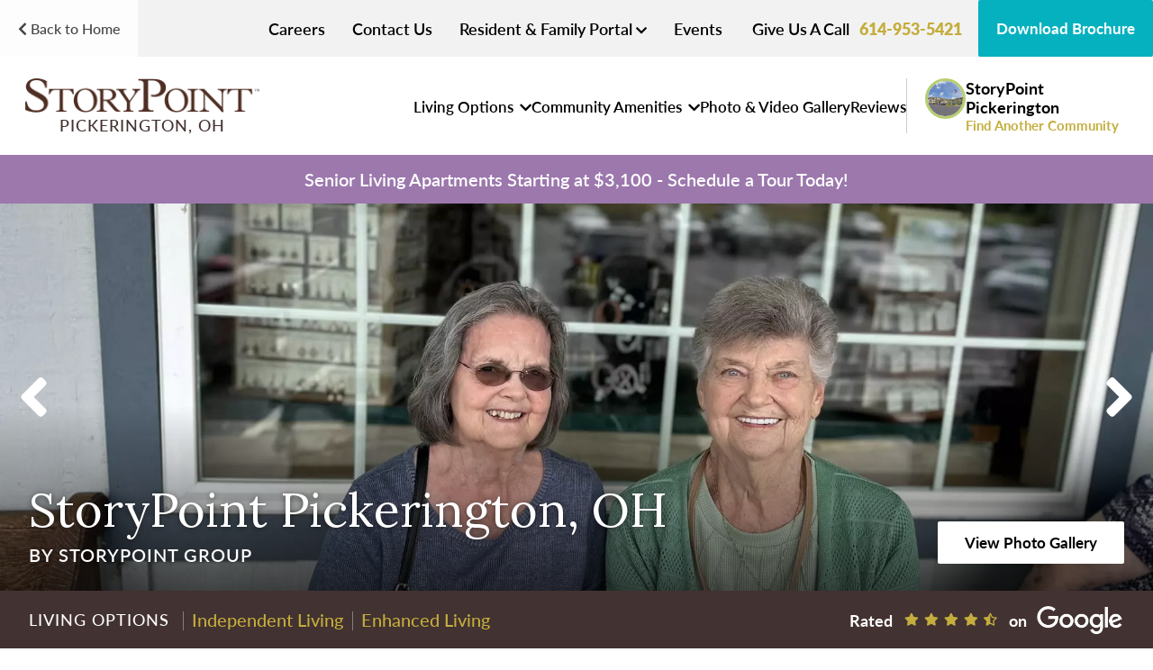

--- FILE ---
content_type: text/html; charset=UTF-8
request_url: https://www.storypoint.com/community/pickerington-oh/
body_size: 43818
content:
<!doctype html><html
lang=en-US class=no-js xmlns:fb=http://www.facebook.com/2008/fbml><head><meta
charset="UTF-8"> <script>/*<![CDATA[*/var gform;gform||(document.addEventListener("gform_main_scripts_loaded",function(){gform.scriptsLoaded=!0}),document.addEventListener("gform/theme/scripts_loaded",function(){gform.themeScriptsLoaded=!0}),window.addEventListener("DOMContentLoaded",function(){gform.domLoaded=!0}),gform={domLoaded:!1,scriptsLoaded:!1,themeScriptsLoaded:!1,isFormEditor:()=>"function"==typeof InitializeEditor,callIfLoaded:function(o){return!(!gform.domLoaded||!gform.scriptsLoaded||!gform.themeScriptsLoaded&&!gform.isFormEditor()||(gform.isFormEditor()&&console.warn("The use of gform.initializeOnLoaded() is deprecated in the form editor context and will be removed in Gravity Forms 3.1."),o(),0))},initializeOnLoaded:function(o){gform.callIfLoaded(o)||(document.addEventListener("gform_main_scripts_loaded",()=>{gform.scriptsLoaded=!0,gform.callIfLoaded(o)}),document.addEventListener("gform/theme/scripts_loaded",()=>{gform.themeScriptsLoaded=!0,gform.callIfLoaded(o)}),window.addEventListener("DOMContentLoaded",()=>{gform.domLoaded=!0,gform.callIfLoaded(o)}))},hooks:{action:{},filter:{}},addAction:function(o,r,e,t){gform.addHook("action",o,r,e,t)},addFilter:function(o,r,e,t){gform.addHook("filter",o,r,e,t)},doAction:function(o){gform.doHook("action",o,arguments)},applyFilters:function(o){return gform.doHook("filter",o,arguments)},removeAction:function(o,r){gform.removeHook("action",o,r)},removeFilter:function(o,r,e){gform.removeHook("filter",o,r,e)},addHook:function(o,r,e,t,n){null==gform.hooks[o][r]&&(gform.hooks[o][r]=[]);var d=gform.hooks[o][r];null==n&&(n=r+"_"+d.length),gform.hooks[o][r].push({tag:n,callable:e,priority:t=null==t?10:t})},doHook:function(r,o,e){var t;if(e=Array.prototype.slice.call(e,1),null!=gform.hooks[r][o]&&((o=gform.hooks[r][o]).sort(function(o,r){return o.priority-r.priority}),o.forEach(function(o){"function"!=typeof(t=o.callable)&&(t=window[t]),"action"==r?t.apply(null,e):e[0]=t.apply(null,e)})),"filter"==r)return e[0]},removeHook:function(o,r,t,n){var e;null!=gform.hooks[o][r]&&(e=(e=gform.hooks[o][r]).filter(function(o,r,e){return!!(null!=n&&n!=o.tag||null!=t&&t!=o.priority)}),gform.hooks[o][r]=e)}});/*]]>*/</script> <title>StoryPoint Pickerington | Independent Retirement Community in Ohio</title><link
rel=stylesheet href=https://stackpath.bootstrapcdn.com/bootstrap/4.4.1/css/bootstrap.min.css integrity=sha384-Vkoo8x4CGsO3+Hhxv8T/Q5PaXtkKtu6ug5TOeNV6gBiFeWPGFN9MuhOf23Q9Ifjh crossorigin=anonymous><meta
http-equiv="X-UA-Compatible" content="IE=edge,chrome=1"><meta
name="viewport" content="width=device-width, initial-scale=1.0"> <script type=application/ld+json>{
  "@context": "https://schema.org",
  "@type": "LocalBusiness",
  "name": "StoryPoint Pickerington",
  "address": {
    "@type": "PostalAddress",
    "streetAddress": "611 Windmiller Drive",
    "addressLocality": "Pickerington",
    "addressRegion": "OH",
    "postalCode": "43147",
    "addressCountry": "US"
  },
  "geo": {
    "@type": "GeoCoordinates",
    "latitude": "39.90403",
    "longitude": "-82.77470"
  },      
  "telephone": "614-953-5421",
  "parentOrganization": "StoryPoint Group",
    "image": "https://d2bsnvfgibl1g1.cloudfront.net/image/145023133959/image_rgdn3gq1a95rp11fc93kturf58/-Tsquare1:1-FWEBP",
  "url": "https://www.storypoint.com/community/pickerington-oh/",
  "description": "Welcome to StoryPoint Pickerington, a senior living community located southeast of Columbus, Ohio. Pickerington offers a suburban, small-town feel with the advantage of being close to larger cities like the state capital. Residents enjoy a peaceful environment while still being within easy reach of city amenities, including shopping, dining, entertainment, and world-class health care services.With both independent living and enhanced living, residents feel right at home thanks to our close community and caring team. Our spacious apartments are a great value and include maintenance-free living, community activities for active seniors, personalized care, and so much more. We know it's the little things in life that make a difference, so our team strives to make each moment in our community something to remember. At StoryPoint Pickerington, you’ll have everything you need to live your ideal retirement life. We can’t wait to meet you!",
  "openingHours": "Mo,Tu,We,Th,Fr,Sa,S 0:00-23:59"
}</script>  <script>(function(w,d,s,l,i){w[l]=w[l]||[];w[l].push({'gtm.start':
              new Date().getTime(),event:'gtm.js'});var f=d.getElementsByTagName(s)[0],
              j=d.createElement(s),dl=l!='dataLayer'?'&l='+l:'';j.async=true;j.src=
              'https://www.googletagmanager.com/gtm.js?id='+i+dl;f.parentNode.insertBefore(j,f);
              })(window,document,'script','dataLayer','GTM-K7GB9HT');</script> <link
rel=stylesheet href=https://use.typekit.net/pyx3cim.css><link
rel=preconnect href=https://fonts.googleapis.com><link
rel=preconnect href=https://fonts.gstatic.com crossorigin><link
href="https://fonts.googleapis.com/css2?family=Lora:ital,wght@0,400..700;1,400..700&display=swap" rel=stylesheet> <script src=//cdn.evgnet.com/beacon/commonsailtech/svm_prod/scripts/evergage.min.js></script> <script src="https://ftlaunchpad.ai/lptm.js?id=e8e96a" async></script>  <script>!function(f,b,e,v,n,t,s)
{if(f.fbq)return;n=f.fbq=function(){n.callMethod?
n.callMethod.apply(n,arguments):n.queue.push(arguments)};
if(!f._fbq)f._fbq=n;n.push=n;n.loaded=!0;n.version='2.0';
n.queue=[];t=b.createElement(e);t.async=!0;
t.src=v;s=b.getElementsByTagName(e)[0];
s.parentNode.insertBefore(t,s)}(window, document,'script',
'https://connect.facebook.net/en_US/fbevents.js');
fbq('init', '720705399172160');
fbq('track', 'PageView');</script> <noscript><img
height=1 width=1 style=display:none
src="https://www.facebook.com/tr?id=720705399172160&ev=PageView&noscript=1"></noscript><meta
name="google-site-verification" content="D8ODBtCmpGVjcJ4T575OsSakPRm0wHpHA2b1u6AHbAc"><meta
name="msvalidate.01" content="72A1A7FEF3FA188889002EC0BC288BDE"> <script async defer src="https://tools.luckyorange.com/core/lo.js?site-id=8b2b5e33"></script> <script>(function(){ var s = document.createElement('script'); var h = document.querySelector('head') || document.body; s.src = 'https://acsbapp.com/apps/app/dist/js/app.js'; s.async = true; s.onload = function(){ acsbJS.init({ statementLink : '', footerHtml : '', hideMobile : false, hideTrigger : false, disableBgProcess : false, language : 'en', position : 'left', leadColor : '#146ff8', triggerColor : '#c4ad3d', triggerRadius : '50%', triggerPositionX : 'left', triggerPositionY : 'bottom', triggerIcon : 'wheels', triggerSize : 'medium', triggerOffsetX : 20, triggerOffsetY : 20, mobile : { triggerSize : 'small', triggerPositionX : 'left', triggerPositionY : 'center', triggerOffsetX : 10, triggerOffsetY : 100, triggerRadius : '50%' } }); }; h.appendChild(s); })();</script> <script>!function(){var e=0,a=setInterval(function(){if(e++,window.heap&&window.heap.identify&&window.heap.loaded&&window.FurtherSiteManager&&window.FurtherSiteManager.visitorUUID){!function e(){try{window.heap.identify(window.FurtherSiteManager.visitorUUID)}catch(a){console.warn("Error calling window.heap.identify: "+a.message)}}(),clearInterval(a);return}20===e&&console.warn("Heap has not finished loading after 20 seconds"),30===e&&(console.warn("Heap has not finished loading after 30 seconds"),clearInterval(a))},1e3)}();</script> <script>window.heapReadyCb=window.heapReadyCb||[],window.heap=window.heap||[],heap.load=function(e,t){window.heap.envId=e,window.heap.clientConfig=t=t||{},window.heap.clientConfig.shouldFetchServerConfig=!1;var a=document.createElement("script");a.type="text/javascript",a.async=!0,a.src="https://cdn.us.heap-api.com/config/"+e+"/heap_config.js";var r=document.getElementsByTagName("script")[0];r.parentNode.insertBefore(a,r);var n=["init","startTracking","stopTracking","track","resetIdentity","identify","identifyHashed","getSessionId","getUserId","getIdentity","addUserProperties","addEventProperties","removeEventProperty","clearEventProperties","addAccountProperties","addAdapter","addTransformer","addTransformerFn","onReady","addPageviewProperties","removePageviewProperty","clearPageviewProperties","trackPageview"],i=function(e){return function(){var t=Array.prototype.slice.call(arguments,0);window.heapReadyCb.push({name:e,fn:function(){heap[e]&&heap[e].apply(heap,t)}})}};for(var p=0;p<n.length;p++)heap[n[p]]=i(n[p])};
  heap.load("2452165976");</script> <script>(function(c,l,a,r,i,t,y){
        c[a]=c[a]||function(){(c[a].q=c[a].q||[]).push(arguments)};
        t=l.createElement(r);t.async=1;t.src="https://www.clarity.ms/tag/"+i;
        y=l.getElementsByTagName(r)[0];y.parentNode.insertBefore(t,y);
    })(window, document, "clarity", "script", "rbd47ugldp");</script> <meta
name='robots' content='index, follow, max-image-preview:large, max-snippet:-1, max-video-preview:-1'><meta
name="description" content="Independent living at StoryPoint Pickerington is solely focused on creating and nurturing deep connections with our residents. Learn more here."><link
rel=canonical href=https://www.storypoint.com/community/pickerington-oh/ ><meta
property="og:locale" content="en_US"><meta
property="og:type" content="article"><meta
property="og:title" content="StoryPoint Pickerington | Independent Retirement Community in Ohio"><meta
property="og:description" content="Independent living at StoryPoint Pickerington is solely focused on creating and nurturing deep connections with our residents. Learn more here."><meta
property="og:url" content="https://www.storypoint.com/community/pickerington-oh/"><meta
property="og:site_name" content="StoryPoint Group"><meta
property="article:modified_time" content="2025-12-23T21:43:53+00:00"><meta
property="og:image" content="https://d2bsnvfgibl1g1.cloudfront.net/image/145023133959/image_rgdn3gq1a95rp11fc93kturf58/-Tsquare1:1-FWEBP"><meta
property="og:image:width" content="1200"><meta
property="og:image:height" content="625"><meta
property="og:image:type" content="image/jpeg"><meta
name="twitter:card" content="summary_large_image"><meta
name="twitter:label1" content="Est. reading time"><meta
name="twitter:data1" content="4 minutes"> <script type=application/ld+json class=yoast-schema-graph>{"@context":"https://schema.org","@graph":[{"@type":"WebPage","@id":"https://www.storypoint.com/community/pickerington-oh/","url":"https://www.storypoint.com/community/pickerington-oh/","name":"StoryPoint Pickerington | Independent Retirement Community in Ohio","isPartOf":{"@id":"https://www.storypoint.com/#website"},"primaryImageOfPage":{"@id":"https://www.storypoint.com/community/pickerington-oh/#primaryimage"},"image":{"@id":"https://www.storypoint.com/community/pickerington-oh/#primaryimage"},"thumbnailUrl":"https://www.storypoint.com/wp-content/uploads/2022/05/sp-pickerington-hero-banner-exterior.jpg","datePublished":"2022-05-12T14:41:21+00:00","dateModified":"2025-12-23T21:43:53+00:00","description":"Independent living at StoryPoint Pickerington is solely focused on creating and nurturing deep connections with our residents. Learn more here.","breadcrumb":{"@id":"https://www.storypoint.com/community/pickerington-oh/#breadcrumb"},"inLanguage":"en-US","potentialAction":[{"@type":"ReadAction","target":["https://www.storypoint.com/community/pickerington-oh/"]}]},{"@type":"ImageObject","inLanguage":"en-US","@id":"https://www.storypoint.com/community/pickerington-oh/#primaryimage","url":"https://www.storypoint.com/wp-content/uploads/2022/05/sp-pickerington-hero-banner-exterior.jpg","contentUrl":"https://www.storypoint.com/wp-content/uploads/2022/05/sp-pickerington-hero-banner-exterior.jpg","width":1200,"height":625},{"@type":"BreadcrumbList","@id":"https://www.storypoint.com/community/pickerington-oh/#breadcrumb","itemListElement":[{"@type":"ListItem","position":1,"name":"Home","item":"https://www.storypoint.com/"},{"@type":"ListItem","position":2,"name":"StoryPoint Pickerington, OH"}]},{"@type":"WebSite","@id":"https://www.storypoint.com/#website","url":"https://www.storypoint.com/","name":"StoryPoint Group","description":"","potentialAction":[{"@type":"SearchAction","target":{"@type":"EntryPoint","urlTemplate":"https://www.storypoint.com/?s={search_term_string}"},"query-input":{"@type":"PropertyValueSpecification","valueRequired":true,"valueName":"search_term_string"}}],"inLanguage":"en-US"}]}</script> <link
rel=dns-prefetch href=//use.fontawesome.com><link
rel=alternate title="oEmbed (JSON)" type=application/json+oembed href="https://www.storypoint.com/wp-json/oembed/1.0/embed?url=https%3A%2F%2Fwww.storypoint.com%2Fcommunity%2Fpickerington-oh%2F"><link
rel=alternate title="oEmbed (XML)" type=text/xml+oembed href="https://www.storypoint.com/wp-json/oembed/1.0/embed?url=https%3A%2F%2Fwww.storypoint.com%2Fcommunity%2Fpickerington-oh%2F&#038;format=xml"><link
rel=stylesheet href=https://www.storypoint.com/wp-content/cache/minify/e2d3d.css media=all><style id=divi-builder-style-inline-inline-css>/*<![CDATA[*/#wp-admin-bar-et-use-visual-builder a:before{font-family:ETmodules!important;content:"\e625";font-size:30px!important;width:28px;margin-top:-3px;color:#974df3!important}#wp-admin-bar-et-use-visual-builder:hover a:before{color:#fff!important}#wp-admin-bar-et-use-visual-builder:hover a,#wp-admin-bar-et-use-visual-builder a:hover{transition:background-color .5s ease;-webkit-transition:background-color .5s ease;-moz-transition:background-color .5s ease;background-color:#7e3bd0!important;color:#fff!important}* html .clearfix,:first-child+html .clearfix{zoom:1}.iphone .et_pb_section_video_bg video::-webkit-media-controls-start-playback-button{display:none!important;-webkit-appearance:none}.et_mobile_device .et_pb_section_parallax .et_pb_parallax_css{background-attachment:scroll}.et-social-facebook a.icon:before{content:"\e093"}.et-social-twitter a.icon:before{content:"\e094"}.et-social-google-plus a.icon:before{content:"\e096"}.et-social-instagram a.icon:before{content:"\e09a"}.et-social-rss a.icon:before{content:"\e09e"}.ai1ec-single-event:after{content:" ";display:table;clear:both}.evcal_event_details .evcal_evdata_cell .eventon_details_shading_bot.eventon_details_shading_bot{z-index:3}.wp-block-divi-layout{margin-bottom:1em}#et-boc .et-l{text-shadow:none}#et-boc .et-l .hentry,#et-boc .et-l a,#et-boc .et-l a:active,#et-boc .et-l blockquote,#et-boc .et-l div,#et-boc .et-l em,#et-boc .et-l form,#et-boc .et-l h1,#et-boc .et-l h2,#et-boc .et-l h3,#et-boc .et-l h4,#et-boc .et-l h5,#et-boc .et-l h6,#et-boc .et-l hr,#et-boc .et-l iframe,#et-boc .et-l img,#et-boc .et-l input,#et-boc .et-l label,#et-boc .et-l li,#et-boc .et-l object,#et-boc .et-l ol,#et-boc .et-l p,#et-boc .et-l span,#et-boc .et-l strong,#et-boc .et-l textarea,#et-boc .et-l ul,#et-boc .et-l video{text-align:inherit;margin:0;padding:0;border:none;outline:0;vertical-align:baseline;background:transparent;letter-spacing:normal;color:inherit;box-shadow:none;-webkit-box-shadow:none;-moz-box-shadow:none;text-shadow:inherit;border-radius:0;-moz-border-radius:0;-webkit-border-radius:0;transition:none}#et-boc .et-l h1,#et-boc .et-l h2,#et-boc .et-l h3,#et-boc .et-l h4,#et-boc .et-l h5,#et-boc .et-l h6{line-height:1em;padding-bottom:10px;font-weight:500;text-transform:none;font-style:normal}#et-boc .et-l ol,#et-boc .et-l ul{list-style:none;text-align:inherit}#et-boc .et-l ol li,#et-boc .et-l ul li{padding-left:0;background:none;margin-left:0}#et-boc .et-l blockquote{quotes:none}#et-boc .et-l blockquote:after,#et-boc .et-l blockquote:before{content:"";content:none}#et-boc .et-l :focus{outline:0}#et-boc .et-l article,#et-boc .et-l aside,#et-boc .et-l footer,#et-boc .et-l header,#et-boc .et-l hgroup,#et-boc .et-l nav,#et-boc .et-l section{display:block}#et-boc .et-l input[type=email],#et-boc .et-l input[type=number],#et-boc .et-l input[type=password],#et-boc .et-l input[type=text]{height:49px}#et-boc .et-l a{text-decoration:none!important}#et-boc .et-l p{padding-bottom:1em;color:inherit!important}#et-boc .et-l p:last-of-type{padding-bottom:0}#et-boc .et-l img{max-width:100%;height:auto}#et-boc .et-l embed,#et-boc .et-l iframe,#et-boc .et-l object,#et-boc .et-l video{max-width:100%}.et-db #et-boc .et-l .et_pb_widget_area .enigma_sidebar_widget #searchform .input-group-btn,.et-db #et-boc .et-l .et_pb_widget_area .widget_search .large-2,.et-db #et-boc .et-l .et_pb_widget_area .widget_search .small-2,.et-db #et-boc .et-l .et_pb_widget_area .widget_search>form>.input-group>span.input-group-btn{position:absolute;top:0;right:0;z-index:5;width:80px}.et-db #et-boc .et-l .et_pb_module a{color:#2ea3f2}.et-db #et-boc .et-l .et_pb_module .sticky h2,.et-db #et-boc .et-l .et_pb_module h2 a{color:inherit!important}.et-db #et-boc .et-l .et_pb_module input{margin:0}.et-db #et-boc .et-l .et_pb_module .post-meta{position:relative}.et-db #et-boc .et-l .et_pb_bg_layout_dark a{color:#fff}.et-db #et-boc .et-l .et-pb-slider-arrows a:before,.et-db #et-boc .et-l .et_pb_video_play:before,.et-db #et-boc .et-l ul.et_pb_member_social_links a:before{color:inherit}.et-db #et-boc .et-l ul.et_pb_social_media_follow .et_pb_social_icon a.icon{top:auto;position:relative}.et-db #et-boc .et-l .clearfix{clear:none;display:inline;display:initial}.et-db #et-boc .et-l address.clearfix,.et-db #et-boc .et-l article.clearfix,.et-db #et-boc .et-l aside.clearfix,.et-db #et-boc .et-l blockquote.clearfix,.et-db #et-boc .et-l canvas.clearfix,.et-db #et-boc .et-l dd.clearfix,.et-db #et-boc .et-l div.clearfix,.et-db #et-boc .et-l dl.clearfix,.et-db #et-boc .et-l fieldset.clearfix,.et-db #et-boc .et-l figcaption.clearfix,.et-db #et-boc .et-l figure.clearfix,.et-db #et-boc .et-l footer.clearfix,.et-db #et-boc .et-l form.clearfix,.et-db #et-boc .et-l h1.clearfix,.et-db #et-boc .et-l h2.clearfix,.et-db #et-boc .et-l h3.clearfix,.et-db #et-boc .et-l h4.clearfix,.et-db #et-boc .et-l h5.clearfix,.et-db #et-boc .et-l h6.clearfix,.et-db #et-boc .et-l header.clearfix,.et-db #et-boc .et-l hgroup.clearfix,.et-db #et-boc .et-l hr.clearfix,.et-db #et-boc .et-l main.clearfix,.et-db #et-boc .et-l nav.clearfix,.et-db #et-boc .et-l noscript.clearfix,.et-db #et-boc .et-l ol.clearfix,.et-db #et-boc .et-l output.clearfix,.et-db #et-boc .et-l p.clearfix,.et-db #et-boc .et-l pre.clearfix,.et-db #et-boc .et-l section.clearfix,.et-db #et-boc .et-l table.clearfix,.et-db #et-boc .et-l tfoot.clearfix,.et-db #et-boc .et-l ul.clearfix,.et-db #et-boc .et-l video.clearfix{display:block}.et-db #et-boc .et-l .et_main_video_container *,.et-db #et-boc .et-l .et_pb_slide_video *,.et-db #et-boc .et-l .et_pb_video_box *{height:auto}.et-db #et-boc .et-l .et_main_video_container iframe,.et-db #et-boc .et-l .et_pb_slide_video iframe,.et-db #et-boc .et-l .et_pb_video_box iframe{height:100%}.et-db #et-boc .et-l .et_pb_module ul{overflow:visible}.et-db #et-boc .et-l .et_pb_module ol,.et-db #et-boc .et-l .et_pb_module ul,ol .et-db #et-boc .et-l .et_pb_module,ul .et-db #et-boc .et-l .et_pb_module{background:transparent}.et-db #et-boc .et-l .et_pb_module h3{display:block!important}.et-db #et-boc .et-l .et_pb_module img{max-width:100%;margin:0;border:none;padding:0;background:none;border-radius:0}.et-db #et-boc .et-l .et_pb_module img:hover{opacity:1;box-shadow:none}.et-db #et-boc .et-l .et_pb_module a:not(.wc-forward),.et-db #et-boc .et-l .et_pb_module h1 a,.et-db #et-boc .et-l .et_pb_module h2 a,.et-db #et-boc .et-l .et_pb_module h3 a,.et-db #et-boc .et-l .et_pb_module h4 a,.et-db #et-boc .et-l .et_pb_module h5 a,.et-db #et-boc .et-l .et_pb_module h6 a{line-height:1em;padding-bottom:10px;font-weight:500;text-transform:none;font-style:normal}.et-db #et-boc .et-l .et_pb_module .entry-featured-image-url{padding-bottom:0}.et-db #et-boc .et-l .et_pb_module blockquote{margin:20px 0 30px;padding-left:20px;border-left:5px solid;border-color:#2ea3f2;font-style:normal}.et-db #et-boc .et-l .et_pb_module input[type=radio]{margin-right:7px}.et-db #et-boc .et-l .et_pb_module input.text:not(.qty),.et-db #et-boc .et-l .et_pb_module input.title,.et-db #et-boc .et-l .et_pb_module input[type=email],.et-db #et-boc .et-l .et_pb_module input[type=password],.et-db #et-boc .et-l .et_pb_module input[type=tel],.et-db #et-boc .et-l .et_pb_module input[type=text],.et-db #et-boc .et-l .et_pb_module input select,.et-db #et-boc .et-l .et_pb_module input textarea{border:1px solid #bbb;color:#4e4e4e;padding:5px 10px;height:auto;width:auto}.et-db #et-boc .et-l .et_pb_module #email{width:100%}.et-db #et-boc .et-l .et-pb-slider-arrows a{color:inherit}.et-db #et-boc .et-l .et_pb_post .post-meta a{color:inherit!important}.et-db #et-boc .et-l .et_pb_counter_amount_number{letter-spacing:inherit;text-decoration:inherit}.et-db #et-boc .et-l .et_pb_blurb img{width:inherit}.et-db #et-boc .et-l .comment-content *,.et-db #et-boc .et-l .et_pb_blurb_container,.et-db #et-boc .et-l .et_pb_blurb_container *,.et-db #et-boc .et-l .et_pb_blurb_content,.et-db #et-boc .et-l .et_pb_newsletter_button_text,.et-db #et-boc .et-l .et_pb_newsletter_description *,.et-db #et-boc .et-l .et_pb_promo_description,.et-db #et-boc .et-l .et_pb_promo_description *{letter-spacing:inherit}.et-db #et-boc .et-l .et_pb_image img{width:inherit}.et-db #et-boc .et-l .et_pb_image a{line-height:0;padding-bottom:0}.et-db #et-boc .et-l .et_pb_newsletter_description{letter-spacing:inherit}.et-db #et-boc .et-l .et_pb_newsletter_form p input{background-color:#fff!important;width:100%!important}.et-db #et-boc .et-l .et_pb_text *{letter-spacing:inherit}.et-db #et-boc .et-l .et-db .et_pb_section{background-color:transparent}.et-db #et-boc .et-l .et_pb_section *{-webkit-font-smoothing:antialiased}.et-db #et-boc .et-l .pagination{width:100%;clear:both}.et-db #et-boc .et-l .pagination:after,.et-db #et-boc .et-l .pagination:before{visibility:hidden}.et-db #et-boc .et-l .pagination a{width:auto;border:none;background:transparent}.et-db #et-boc .et-l .wp-pagenavi{text-align:right;border-top:1px solid #e2e2e2;padding-top:13px;clear:both;margin-bottom:30px}.et-db #et-boc .et-l .wp-pagenavi a,.et-db #et-boc .et-l .wp-pagenavi span{color:#666;margin:0 5px;text-decoration:none;font-size:14px!important;font-weight:400!important;border:none!important}.et-db #et-boc .et-l .wp-pagenavi .nextpostslink,.et-db #et-boc .et-l .wp-pagenavi .previouspostslink{color:#999!important}.et-db #et-boc .et-l .wp-pagenavi a:hover,.et-db #et-boc .et-l .wp-pagenavi span.current{color:#82c0c7!important}.et-db #et-boc .et-l .nav-previous{float:left}.et-db #et-boc .et-l .nav-next{float:right}.et-db #et-boc .et-l article .et_pb_text_color_light,.et-db #et-boc .et-l article .et_pb_text_color_light a,.et-db #et-boc .et-l article .et_pb_text_color_light a:hover,.et-db #et-boc .et-l article .et_pb_text_color_light a:visited,.et-db #et-boc .et-l article .et_pb_text_color_light blockquote{color:#fff}.et-db #et-boc .et-l .et_pb_posts .et_pb_post{padding:0;border-top:none;border-left:0;border-right:0;border-bottom:none;background:transparent;width:100%;margin-top:0}.et-db #et-boc .et-l .et_pb_posts .et_pb_post .entry-title a,.et-db #et-boc .et-l .et_pb_posts .et_pb_post .post-content,.et-db #et-boc .et-l .et_pb_posts .et_pb_post .post-content *,.et-db #et-boc .et-l .et_pb_posts .et_pb_post .post-meta a,.et-db #et-boc .et-l .et_pb_posts .et_pb_post .post-meta span{letter-spacing:inherit}.et-db #et-boc .et-l .et_pb_blog_grid blockquote:before,.et-db #et-boc .et-l .et_pb_posts blockquote:before{display:none}.et-db #et-boc .et-l .et_pb_blog_grid a.more-link,.et-db #et-boc .et-l .et_pb_posts a.more-link{position:relative;color:inherit!important;font-size:inherit;background-color:transparent!important;float:none!important;padding:0!important;text-transform:none;line-height:normal;display:block;font-family:inherit;bottom:auto;right:auto}.et-db #et-boc .et-l .et_pb_blog_grid .column{width:100%;margin:0}.et-db #et-boc .et-l .et_pb_blog_grid .et_pb_post{padding:19px!important;background-image:none!important;float:none;width:100%;margin-top:0}.et-db #et-boc .et-l .et_pb_blog_grid .et_pb_image_container{max-width:none}.et-db #et-boc .et-l .et_pb_blog_grid_wrapper .et_pb_blog_grid article{border-bottom:1px solid #ddd!important}.et-db #et-boc .et-l .et_pb_grid_item.entry{padding:0}.et-db #et-boc .et-l .et_pb_module ul,.et-db #et-boc .et-l ul.et_pb_module{margin:0}.et-db #et-boc .et-l .et_pb_module li{list-style:none}.et-db #et-boc .et-l .et_pb_module a,.et-db #et-boc .et-l .et_pb_module a:hover{text-decoration:none}.et-db #et-boc .et-l .et_pb_module h1,.et-db #et-boc .et-l .et_pb_module h2,.et-db #et-boc .et-l .et_pb_module h3,.et-db #et-boc .et-l .et_pb_module h4,.et-db #et-boc .et-l .et_pb_module h5,.et-db #et-boc .et-l .et_pb_module h6{margin:0;text-align:inherit}.et-db #et-boc .et-l .et_pb_module .column{padding:0}.et-db #et-boc .et-l .et_pb_module p{margin:0;text-align:inherit}.et-db #et-boc .et-l .et_pb_module a:focus{outline:none}.et-db #et-boc .et-l .et_pb_module img{display:inline}.et-db #et-boc .et-l .et_pb_module span.percent-value{font-size:inherit;letter-spacing:inherit}.et-db #et-boc .et-l .et_pb_module .hentry{box-shadow:none}.et-db #et-boc .et-l .et_pb_blurb_content ol,.et-db #et-boc .et-l .et_pb_blurb_content ul,.et-db #et-boc .et-l .et_pb_code ol,.et-db #et-boc .et-l .et_pb_code ul,.et-db #et-boc .et-l .et_pb_fullwidth_header .header-content ol,.et-db #et-boc .et-l .et_pb_fullwidth_header .header-content ul,.et-db #et-boc .et-l .et_pb_newsletter_description_content ol,.et-db #et-boc .et-l .et_pb_newsletter_description_content ul,.et-db #et-boc .et-l .et_pb_promo_description ol,.et-db #et-boc .et-l .et_pb_promo_description ul,.et-db #et-boc .et-l .et_pb_slide_content ol,.et-db #et-boc .et-l .et_pb_slide_content ul,.et-db #et-boc .et-l .et_pb_tab ol,.et-db #et-boc .et-l .et_pb_tab ul,.et-db #et-boc .et-l .et_pb_team_member_description ol,.et-db #et-boc .et-l .et_pb_team_member_description ul,.et-db #et-boc .et-l .et_pb_testimonial_description_inner ol,.et-db #et-boc .et-l .et_pb_testimonial_description_inner ul,.et-db #et-boc .et-l .et_pb_text ol,.et-db #et-boc .et-l .et_pb_text ul,.et-db #et-boc .et-l .et_pb_toggle_content ol,.et-db #et-boc .et-l .et_pb_toggle_content ul{margin-top:15px;margin-bottom:15px;margin-left:25px}.et-db #et-boc .et-l .et_pb_blurb_content ul li,.et-db #et-boc .et-l .et_pb_code ul li,.et-db #et-boc .et-l .et_pb_fullwidth_header .header-content ul li,.et-db #et-boc .et-l .et_pb_newsletter_description_content ul li,.et-db #et-boc .et-l .et_pb_promo_description ul li,.et-db #et-boc .et-l .et_pb_slide_content ul li,.et-db #et-boc .et-l .et_pb_tab ul li,.et-db #et-boc .et-l .et_pb_team_member_description ul li,.et-db #et-boc .et-l .et_pb_testimonial_description_inner ul li,.et-db #et-boc .et-l .et_pb_text ul li,.et-db #et-boc .et-l .et_pb_toggle_content ul li{list-style:disc}.et-db #et-boc .et-l .et_pb_blurb_content ol li,.et-db #et-boc .et-l .et_pb_code ol li,.et-db #et-boc .et-l .et_pb_fullwidth_header .header-content ol li,.et-db #et-boc .et-l .et_pb_newsletter_description_content ol li,.et-db #et-boc .et-l .et_pb_promo_description ol li,.et-db #et-boc .et-l .et_pb_slide_content ol li,.et-db #et-boc .et-l .et_pb_tab ol li,.et-db #et-boc .et-l .et_pb_team_member_description ol li,.et-db #et-boc .et-l .et_pb_testimonial_description_inner ol li,.et-db #et-boc .et-l .et_pb_text ol li,.et-db #et-boc .et-l .et_pb_toggle_content ol li{list-style:decimal}.et-db #et-boc .et-l .et_pb_section{margin-bottom:0}.et-db #et-boc .et-l .widget .widget-title,.et-db #et-boc .et-l .widget a{color:inherit}.et-db #et-boc .et-l span.et_portfolio_image{position:relative;display:block}.et-db #et-boc .et-l span.et_portfolio_image img{display:block}.et-db #et-boc .et-l .et_audio_container .mejs-time.mejs-currenttime-container.custom{line-height:18px}.et-db #et-boc .et-l hr.et_pb_module{background-color:transparent;background-image:none;margin:0;padding:0}.et-db #et-boc .et-l .et-pb-slider-arrows a,.et-db #et-boc .et-l .et_pb_blurb_container h4 a,.et-db #et-boc .et-l .et_pb_module .post-meta a,.et-db #et-boc .et-l .et_pb_module h2 a,.et-db #et-boc .et-l .et_pb_module li a,.et-db #et-boc .et-l .et_pb_portfolio_item a,.et-db #et-boc .et-l .et_pb_testimonial_meta a{border-bottom:none}.et-db #et-boc .et-l .et_pb_portfolio_filter a{letter-spacing:inherit;line-height:inherit}.et-db #et-boc .et-l .et_pb_portfolio img{width:100%}.et-db #et-boc .et-l .et_pb_filterable_portfolio.et_pb_filterable_portfolio_grid .hentry,.et-db #et-boc .et-l .et_pb_fullwidth_portfolio .hentry,.et-db #et-boc .et-l .et_pb_portfolio_grid .hentry{padding:0;border:none;clear:none}.et-db #et-boc .et-l .et_pb_filterable_portfolio .hentry:after,.et-db #et-boc .et-l .et_pb_fullwidth_portfolio .hentry:after,.et-db #et-boc .et-l .et_pb_portfolio .hentry:after,.et-db #et-boc .et-l .et_pb_portfolio_grid .hentry:after{background:transparent}.et-db #et-boc .et-l .et_pb_filterable_portfolio_grid .et_pb_portfolio_item h2{font-size:26px}.et-db #et-boc .et-l .et_pb_filterable_portfolio .et_pb_portfolio_filter a{max-width:none}.et-db #et-boc .et-l .et_pb_filterable_portfolio .et_pb_portfolio_filter li{color:#666}.et-db #et-boc .et-l .et_pb_filterable_portfolio .et_pb_portfolio_filter li a{color:inherit!important}.et-db #et-boc .et-l .et_pb_filterable_portfolio .et_pb_portfolio_filter li a:hover{color:#666!important}.et-db #et-boc .et-l .et_pb_filterable_portfolio h2 a{letter-spacing:inherit}.et-db #et-boc .et-l .et_pb_portfolio_filters li a.active{color:#82c0c7!important}.et-db #et-boc .et-l .et_pb_module .hentry.has-post-thumbnail:first-child{margin-top:0}.et-db #et-boc .et-l .et_pb_portfolio_items .hentry,.et-db #et-boc .et-l .format-quote.hentry{padding:0}.et-db #et-boc .et-l .et-bg-layout-dark{text-shadow:none;color:inherit}.et-db #et-boc .et-l .et_pb_slide_image img{margin:0}.et-db #et-boc .et-l .et_pb_slide_description h2{line-height:1em;padding-bottom:10px}.et-db #et-boc .et-l .et_pb_slider .mejs-offscreen{display:none}.et-db #et-boc .et-l .et_pb_slide_content *{letter-spacing:inherit}.et-db #et-boc .et-l .et_pb_countdown_timer .section{width:auto}.et-db #et-boc .et-l .et_pb_widget_area{max-width:100%}.et-db #et-boc .et-l .et_pb_widget_area #searchform,.et-db #et-boc .et-l .et_pb_widget_area #searchform #s,.et-db #et-boc .et-l .et_pb_widget_area *,.et-db #et-boc .et-l .et_pb_widget_area input.search-field{max-width:100%;word-wrap:break-word;box-sizing:border-box;-webkit-box-sizing:border-box;-moz-box-sizing:border-box}.et-db #et-boc .et-l .et_pb_widget_area .widget{border:none;background:transparent;padding:0;box-shadow:none}.et-db #et-boc .et-l .et_pb_widget_area .widget:after{background:transparent}.et-db #et-boc .et-l .et_pb_widget_area .widget-title{border-bottom:none}.et-db #et-boc .et-l .et_pb_widget_area>.widget-title:not(:first-child){margin-top:30px}.et-db #et-boc .et-l .et_pb_widget_area .widget-title,.et-db #et-boc .et-l .et_pb_widget_area h1:first-of-type,.et-db #et-boc .et-l .et_pb_widget_area h2:first-of-type,.et-db #et-boc .et-l .et_pb_widget_area h3:first-of-type,.et-db #et-boc .et-l .et_pb_widget_area h4:first-of-type,.et-db #et-boc .et-l .et_pb_widget_area h5:first-of-type,.et-db #et-boc .et-l .et_pb_widget_area h6:first-of-type{font-weight:500;font-style:normal}.et-db #et-boc .et-l .et_pb_widget_area .widget-title:before,.et-db #et-boc .et-l .et_pb_widget_area h1:first-of-type:before,.et-db #et-boc .et-l .et_pb_widget_area h2:first-of-type:before,.et-db #et-boc .et-l .et_pb_widget_area h3:first-of-type:before,.et-db #et-boc .et-l .et_pb_widget_area h4:first-of-type:before,.et-db #et-boc .et-l .et_pb_widget_area h5:first-of-type:before,.et-db #et-boc .et-l .et_pb_widget_area h6:first-of-type:before{display:none}.et-db #et-boc .et-l .et_pb_widget_area .widgettitle{font-size:18px;padding-bottom:10px}.et-db #et-boc .et-l .et_pb_widget_area .enigma_sidebar_widget,.et-db #et-boc .et-l .et_pb_widget_area .fwidget,.et-db #et-boc .et-l .et_pb_widget_area .sb-widget,.et-db #et-boc .et-l .et_pb_widget_area .widget,.et-db #et-boc .et-l .et_pb_widget_area .widget-box,.et-db #et-boc .et-l .et_pb_widget_area .widget-container,.et-db #et-boc .et-l .et_pb_widget_area .widget-wrapper{margin-top:0;margin-bottom:30px;color:inherit}.et-db #et-boc .et-l .et_pb_widget_area ul li{margin-top:.25em;margin-bottom:.25em;background:none;margin-left:0}.et-db #et-boc .et-l .et_pb_widget_area ul li:after,.et-db #et-boc .et-l .et_pb_widget_area ul li:before{display:none}.et-db #et-boc .et-l .et_pb_widget_area ul ul{border-top:none}.et-db #et-boc .et-l .et_pb_widget_area ul ul li{margin-top:5px;margin-left:15px}.et-db #et-boc .et-l .et_pb_widget_area ul ul li:last-child{border-bottom:none;margin-bottom:0}.et-db #et-boc .et-l .et_pb_widget_area .widgettitle:before{display:none}.et-db #et-boc .et-l .et_pb_widget_area select{margin-right:0;margin-left:0;width:auto}.et-db #et-boc .et-l .et_pb_widget_area img{max-width:100%!important}.et-db #et-boc .et-l .et_pb_widget_area .enigma_sidebar_widget ul li a{display:inline-block;margin-left:0;padding-left:0}.et-db #et-boc .et-l .et_pb_widget_area .enigma_sidebar_widget ul ul li:last-child{padding-bottom:0}.et-db #et-boc .et-l .et_pb_widget_area #searchform,.et-db #et-boc .et-l .et_pb_widget_area .widget_search form{position:relative;padding:0;background:none;margin-top:0;margin-left:0;margin-right:0;display:block;width:100%;height:auto;border:none}.et-db #et-boc .et-l .et_pb_widget_area #searchform input[type=text],.et-db #et-boc .et-l .et_pb_widget_area .enigma_sidebar_widget #searchform input[type=text],.et-db #et-boc .et-l .et_pb_widget_area .widget_search .search-field,.et-db #et-boc .et-l .et_pb_widget_area .widget_search input[type=search],.et-db #et-boc .et-l .et_pb_widget_area .widget_search input[type=text]{position:relative;margin:0;padding:.7em 90px .7em .7em!important;min-width:0;width:100%!important;height:40px!important;font-size:14px;line-height:normal;border:1px solid #ddd!important;color:#666;border-radius:3px!important;display:block;background:#fff!important;background-image:none!important;box-shadow:none!important;float:none!important}.et-db #et-boc .et-l .et_pb_widget_area .et-narrow-wrapper #searchform input[type=text]{padding-right:.7em!important}.et-db #et-boc .et-l .et_pb_widget_area #searchform input[type=submit],.et-db #et-boc .et-l .et_pb_widget_area .enigma_sidebar_widget #searchform button{background-color:#ddd!important;font-size:14px;text-transform:none!important;padding:0 .7em!important;min-width:0;width:80px!important;height:40px!important;-webkit-border-top-right-radius:3px!important;-webkit-border-bottom-right-radius:3px!important;-moz-border-radius-topright:3px!important;-moz-border-radius-bottomright:3px;border-top-right-radius:3px;border-bottom-right-radius:3px;position:absolute!important;left:auto;right:0!important;top:0!important;display:inline-block!important;clip:auto;text-align:center;box-shadow:none!important;cursor:pointer;color:#666!important;text-indent:0!important;background-image:none!important;border:none!important;margin:0!important;float:none!important}.et-db #et-boc .et-l .et_pb_widget_area .et-narrow-wrapper #searchform input[type=submit],.et-db #et-boc .et-l .et_pb_widget_area .widget_search .search-submit,.et-db #et-boc .et-l .et_pb_widget_area .widget_search button,.et-db #et-boc .et-l .et_pb_widget_area .widget_search form.searchform>button,.et-db #et-boc .et-l .et_pb_widget_area .widget_search input[type=submit]{position:relative!important;margin-top:1em!important;-webkit-border-top-left-radius:3px!important;-webkit-border-bottom-left-radius:3px!important;-moz-border-radius-topleft:3px!important;-moz-border-radius-bottomleft:3px;border-top-left-radius:3px;border-bottom-left-radius:3px}.et-db #et-boc .et-l .et_pb_widget_area .widget_search .themeform.searchform div:after,.et-db #et-boc .et-l .et_pb_widget_area .widget_search form:before{display:none}.et-db #et-boc .et-l .et_pb_widget_area .widget_search .input-group,.et-db #et-boc .et-l .et_pb_widget_area .widget_search fieldset,.et-db #et-boc .et-l .et_pb_widget_area .widget_search label{display:block;max-width:100%!important}.et-db #et-boc .et-l .et_pb_widget_area .widget_search.et-narrow-wrapper input[type=search],.et-db #et-boc .et-l .et_pb_widget_area .widget_search.et-narrow-wrapper input[type=text],.et-db #et-boc .et-l .et_pb_widget_area .widget_search.et-no-submit-button input[type=search],.et-db #et-boc .et-l .et_pb_widget_area .widget_search.et-no-submit-button input[type=text]{padding-right:.7em!important}.et-db #et-boc .et-l .et_pb_widget_area .widget_search .search-submit:hover,.et-db #et-boc .et-l .et_pb_widget_area .widget_search input[type=submit]:hover{background:#ddd}.et-db #et-boc .et-l .et_pb_widget_area .widget_search button.search-submit .screen-reader-text{display:inline-block;clip:auto;width:auto;height:auto;position:relative!important;line-height:normal;color:#666}.et-db #et-boc .et-l .et_pb_widget_area .widget_search button.search-submit:before{display:none}.et-db #et-boc .et-l .et_pb_widget_area .widget_search form.form-search .input-group-btn,.et-db #et-boc .et-l .et_pb_widget_area .widget_search form.searchform #search-button-box{position:absolute;top:0;right:0;width:80px;height:40px;z-index:12}.et-db #et-boc .et-l .et_pb_widget_area .widget_search.et-narrow-wrapper form.form-search .input-group-btn,.et-db #et-boc .et-l .et_pb_widget_area .widget_search.et-narrow-wrapper form.searchform #search-button-box,.et-db #et-boc .et-l .et_pb_widget_area .widget_search.et-no-submit-button form.form-search .input-group-btn,.et-db #et-boc .et-l .et_pb_widget_area .widget_search.et-no-submit-button form.searchform #search-button-box{position:relative!important}.et-db #et-boc .et-l .et_pb_widget_area .widget_search .seach_section fieldset{padding:0;margin:0}.et-db #et-boc .et-l .et_pb_widget_area .widget_search .seach_section fieldset .searchsub,.et-db #et-boc .et-l .et_pb_widget_area .widget_search .seach_section fieldset .searchtext{padding:0;background:none}.et-db #et-boc .et-l .et_pb_widget_area .widget_search .assistive-text,.et-db #et-boc .et-l .et_pb_widget_area .widget_search>form>div>.screen-reader-text[for=s]{display:none}.et-db #et-boc .et-l .et_pb_widget_area .widget_search .enigma_sidebar_widget .input-group{display:block}.et-db #et-boc .et-l .et_pb_widget_area .widget_search.et-narrow-wrapper>form>.input-group>span.input-group-btn,.et-db #et-boc .et-l .et_pb_widget_area .widget_search.et-no-submit-button>form>.input-group>span.input-group-btn{position:relative!important}.et-db #et-boc .et-l .et_pb_widget_area .widget_search table.searchform td.searchfield{width:auto;border:none}.et-db #et-boc .et-l .et_pb_widget_area .widget_search table.searchform td.searchbutton{border:none;background:transparent}.et-db #et-boc .et-l .et_pb_widget_area .widget_search .large-10,.et-db #et-boc .et-l .et_pb_widget_area .widget_search .small-10{width:100%}.et-db #et-boc .et-l .et_pb_widget_area .widget_search div.search-field{border:none!important;padding:0!important}.et-db #et-boc .et-l .et_pb_widget_area .widget_search #searchform:after{display:none}.et-db #et-boc .et-l .et_pb_widget_area .enigma_sidebar_widget .input-group{display:block}.et-db #et-boc .et-l .et_pb_widget_area #calendar_wrap{width:100%}.et-db #et-boc .et-l .et_pb_widget_area #wp-calendar,.et-db #et-boc .et-l .et_pb_widget_area .widget_calendar table{table-layout:fixed;width:100%;margin:0}.et-db #et-boc .et-l .et_pb_widget_area .widget_calendar table td,.et-db #et-boc .et-l .et_pb_widget_area .widget_calendar table th{background:transparent}.et-db #et-boc .et-l .et_pb_widget_area .widget_nav_menu ul,.et-db #et-boc .et-l .et_pb_widget_area .widget_nav_menu ul li{display:block}.et-db #et-boc .et-l .et_pb_widget_area .widget_nav_menu .menu{font-family:inherit}.et-db #et-boc .et-l .et_pb_widget_area .widget_nav_menu .menu-item-has-children>a:after,.et-db #et-boc .et-l .et_pb_widget_area .widget_nav_menu .menu li>ul:before{display:none}.et-db #et-boc .et-l .et_pb_newsletter input#email{float:none;max-width:100%}.et-db #et-boc .et-l .et_pb_newsletter_form input{outline:none!important;box-shadow:none!important}.et-db #et-boc .et-l .et_pb_fullwidth_header .et_pb_fullwidth_header_container{float:none}.et-db #et-boc .et-l .et_quote_content blockquote{background-color:transparent!important}.et-db #et-boc .et-l .et_pb_bg_layout_dark .widget,.et-db #et-boc .et-l .et_pb_bg_layout_dark h1 a,.et-db #et-boc .et-l .et_pb_bg_layout_dark h2 a,.et-db #et-boc .et-l .et_pb_bg_layout_dark h3 a,.et-db #et-boc .et-l .et_pb_bg_layout_dark h4 a,.et-db #et-boc .et-l .et_pb_bg_layout_dark h5 a,.et-db #et-boc .et-l .et_pb_bg_layout_dark h6 a{color:inherit!important}.et-db #et-boc .et-l .et-menu-nav{padding:0 5px;margin-bottom:0;overflow:visible!important;background:transparent;border:none}.et-db #et-boc .et-l .et-menu a{padding-top:0;color:inherit!important;background:transparent;text-decoration:inherit!important}.et-db #et-boc .et-l .et-menu a:hover{background:inherit}.et-db #et-boc .et-l .et-menu.nav li,.et-db #et-boc .et-l .et-menu.nav li a{float:none}.et-db #et-boc .et-l .et-menu.nav li ul{display:block;border-radius:0;border-left:none;border-right:none;border-bottom:none}.et-db #et-boc .et-l .et-menu.nav li li{padding:0 20px!important;border-bottom:none;background:inherit}.et-db #et-boc .et-l .et-menu.nav li li a{padding:6px 20px!important;border:none}.et-db #et-boc .et-l .et-menu.nav>li>ul{top:auto}.et-db #et-boc .et-l .et_pb_fullwidth_menu .mobile_nav,.et-db #et-boc .et-l .et_pb_menu .mobile_nav{display:block}.et-db #et-boc .et-l .et_pb_fullwidth_menu .mobile_nav>span,.et-db #et-boc .et-l .et_pb_menu .mobile_nav>span{width:auto;height:auto;top:auto;right:auto}.et-db #et-boc .et-l .et_pb_fullwidth_menu .mobile_nav.opened>span,.et-db #et-boc .et-l .et_pb_menu .mobile_nav.opened>span{transform:none}.et-db #et-boc .et-l .et_pb_fullwidth_menu .et_mobile_menu li>a,.et-db #et-boc .et-l .et_pb_menu .et_mobile_menu li>a{color:inherit!important;background:none;width:100%;padding:10px 5%!important}.et-db #et-boc .et-l .et_pb_fullwidth_menu .et_mobile_menu>.menu-item-has-children>a,.et-db #et-boc .et-l .et_pb_menu .et_mobile_menu>.menu-item-has-children>a{background-color:rgba(0,0,0,.03)}.et-db #et-boc .et-l .et_pb_fullwidth_menu .et_mobile_menu li li,.et-db #et-boc .et-l .et_pb_menu .et_mobile_menu li li{padding-left:5%!important}.et-db #et-boc .et-l ul.et_pb_member_social_links{margin-top:20px}.et-db #et-boc .et-l .mejs-container,.et-db #et-boc .et-l .mejs-container .mejs-controls,.et-db #et-boc .et-l .mejs-embed,.et-db #et-boc .et-l .mejs-embed body{background:#222}.et-db #et-boc .et-l .mejs-controls .mejs-horizontal-volume-slider .mejs-horizontal-volume-total,.et-db #et-boc .et-l .mejs-controls .mejs-time-rail .mejs-time-total{background:hsla(0,0%,100%,.33)}.et-db #et-boc .et-l .mejs-controls .mejs-time-rail .mejs-time-total{margin:5px}.et-db #et-boc .et-l .mejs-controls div.mejs-time-rail{padding-top:5px}.et-db #et-boc .et-l .mejs-controls .mejs-horizontal-volume-slider .mejs-horizontal-volume-current,.et-db #et-boc .et-l .mejs-controls .mejs-time-rail .mejs-time-loaded{background:#fff}.et-db #et-boc .et-l .mejs-controls .mejs-time-rail .mejs-time-current{background:#0073aa}.et-db #et-boc .et-l .mejs-controls .mejs-time-rail .mejs-time-float{background:#eee;border:1px solid #333;margin-left:-18px;text-align:center;color:#111}.et-db #et-boc .et-l .mejs-controls .mejs-time-rail .mejs-time-float-current{margin:2px}.et-db #et-boc .et-l .mejs-controls .mejs-time-rail .mejs-time-float-corner{border:5px solid transparent;border-top-color:#eee;border-radius:0}.et-db #et-boc .et-l .mejs-container .mejs-controls .mejs-time{color:#fff;padding:10px 3px 0;box-sizing:content-box}.et-db #et-boc .et-l .et_pb_audio_module button{box-shadow:none;text-shadow:none;min-height:0}.et-db #et-boc .et-l .et_pb_audio_module button:before{position:relative}.et-db #et-boc .et-l .et_pb_audio_module_content h2{padding-bottom:10px;line-height:1em}.et-db #et-boc .et-l .et_audio_container .mejs-mediaelement{background:transparent}.et-db #et-boc .et-l .et_audio_container .mejs-clear,.et-db #et-boc .et-l .et_audio_container .mejs-time-handle,.et-db #et-boc .et-l .et_audio_container .mejs-volume-slider{display:block!important}.et-db #et-boc .et-l .et_audio_container span.mejs-currenttime{text-shadow:none}.et-db #et-boc .et-l .et_audio_container p.et_audio_module_meta{margin-bottom:17px}.et-db #et-boc .et-l .et_audio_container .mejs-button.mejs-playpause-button,.et-db #et-boc .et-l .et_audio_container .mejs-button.mejs-playpause-button button,.et-db #et-boc .et-l .et_audio_container .mejs-button.mejs-volume-button,.et-db #et-boc .et-l .et_audio_container .mejs-button.mejs-volume-button button{border:none;box-shadow:none}.et-db #et-boc .et-l .et_audio_container .mejs-button.mejs-playpause-button button:before{top:0}.et-db #et-boc .et-l .et_audio_container .mejs-button.mejs-volume-button.mejs-mute,.et-db #et-boc .et-l .et_audio_container .mejs-button.mejs-volume-button.mejs-unmute{position:relative;float:left;clear:none!important;top:auto}.et-db #et-boc .et-l .et_audio_container .mejs-button button:focus{text-decoration:none!important}.et-db #et-boc .et-l .et_audio_container .mejs-controls{box-shadow:none;bottom:auto!important}.et-db #et-boc .et-l .et_audio_container .mejs-controls div.mejs-time-rail{width:auto!important}.et-db #et-boc .et-l .et_audio_container .mejs-controls .mejs-time-rail span{height:10px}.et-db #et-boc .et-l .et_audio_container .mejs-controls .mejs-time-rail a,.et-db #et-boc .et-l .et_audio_container .mejs-controls .mejs-time-rail span{width:auto}.et-db #et-boc .et-l .et_audio_container .mejs-controls .mejs-time-rail .mejs-time-handle{border-radius:5px}.et-db #et-boc .et-l .et_audio_container .mejs-controls .mejs-time-rail .mejs-time-float{border:none!important;color:inherit!important}.et-db #et-boc .et-l .et_audio_container .mejs-controls .mejs-horizontal-volume-slider{width:50px}.et-db #et-boc .et-l .et_audio_container span.mejs-offscreen{display:none}.et-db #et-boc .et-l .et_audio_container span.mejs-time-handle{background-color:#fff}.et-db #et-boc .et-l .et_audio_container span.mejs-time-float-current{min-width:30px}.et-db #et-boc .et-l .et_audio_container .mejs-container{background-color:transparent!important}.et-db #et-boc .et-l .et_audio_container .mejs-container span.mejs-currenttime{display:inline-block}.et-db #et-boc .et-l .et_audio_container .mejs-container .mejs-controls .mejs-time span{line-height:1em}.et-db #et-boc .et-l .et_audio_container .mejs-container .mejs-horizontal-volume-current,.et-db #et-boc .et-l .et_audio_container .mejs-container .mejs-time-current{background:#fff!important}.et-db #et-boc .et-l .et_audio_container .mejs-container .mejs-pause{top:0}.et-db #et-boc .et-l .et_audio_container button:focus{box-shadow:none}.et-db #et-boc .et-l .et_audio_container .mejs-play button:after,.et-db #et-boc .et-l .mejs-pause button:after,.et-db #et-boc .et-l .mejs-volume-button button:after{display:none!important}.et-db #et-boc .et-l .et_pb_column .et_pb_shop_grid .woocommerce ul.products li.product:nth-child(n){float:left!important}.et-db #et-boc .et-l .et_pb_module .woocommerce-page ul.products li.product,.et-db #et-boc .et-l .et_pb_module .woocommerce-page ul.products li.product h3,.et-db #et-boc .et-l .et_pb_module .woocommerce ul.products li.product,.et-db #et-boc .et-l .et_pb_module .woocommerce ul.products li.product h3{background-color:transparent}.et-db #et-boc .et-l .et_pb_module .woocommerce ul.products li.product h3{padding:.3em 0}.et-db #et-boc .et-l .et_pb_module.et_pb_shop_grid:before{display:none}.et-db #et-boc .et-l .et_pb_module .star-rating span{letter-spacing:inherit;padding-top:1.5em}.et-db #et-boc .et-l .product.et-background-image{box-shadow:none}.et-db #et-boc .et-l .et_pb_shop .onsale{box-sizing:content-box;z-index:3;background:#ef8f61;color:#fff;padding:6px 18px;font-size:20px;border-radius:3px;width:auto;height:auto;line-height:1.6em;text-transform:none;font-weight:400;min-width:0;min-height:0;position:absolute;top:20px!important;left:20px!important;right:auto;transform:none}.et-db #et-boc .et-l .et_pb_shop .featured{display:inline-block!important}.et-db #et-boc .et-l .et_pb_shop .woocommerce ul.products{margin-left:0!important}.et-db #et-boc .et-l .et_pb_shop .woocommerce ul.products .entry{overflow:visible}.et-db #et-boc .et-l .et_pb_shop .woocommerce ul.products li.last{margin-right:0!important}.et-db #et-boc .et-l .et_pb_shop .woocommerce ul.products li.product{float:left;margin:0 3.8% 2.992em 0;padding:0;position:relative;width:22.05%}.et-db #et-boc .et-l .et_pb_shop .woocommerce ul.products li.product .button{max-width:100%;white-space:normal;padding:.618em 1em}.et-db #et-boc .et-l .et_pb_shop .woocommerce ul.products li.product a img{width:100%;height:auto;display:block;margin:0 0 1em;box-shadow:none}.et-db #et-boc .et-l .et_pb_shop .woocommerce.columns-1 ul.products li.product{width:100%;margin-right:0}.et-db #et-boc .et-l .et_pb_shop .woocommerce.columns-2 ul.products li.product{width:48%}.et-db #et-boc .et-l .et_pb_shop .woocommerce.columns-3 ul.products li.product{width:30.75%}.et-db #et-boc .et-l .et_pb_shop .woocommerce.columns-5 ul.products li.product{width:16.95%}.et-db #et-boc .et-l .et_pb_shop h3:before{display:none}.et-db #et-boc .et-l .et_pb_shop .desc{width:100%}.et-db #et-boc .et-l .et_pb_shop .image_frame{width:100%;margin-bottom:15px}.et-db #et-boc .et-l .et_pb_shop .onsale>i{position:relative;top:auto;right:auto;bottom:auto;left:auto}.et-db #et-boc .et-l .et_pb_shop .onsale>span:after{display:none}.et-db #et-boc .et-l .et_pb_shop .inner_product_header{padding:0;border:none}.et-db #et-boc .et-l .et_pb_shop .isotope-item>a,.et-db #et-boc .et-l .et_pb_shop .woocommerce ul.products li.product>a{width:100%}.et-db #et-boc .et-l .et_pb_shop .rating_container,.et-db #et-boc .et-l .et_pb_shop .star-rating{float:none;position:relative;top:auto;right:auto;bottom:auto;left:auto;margin-bottom:15px}.et-db #et-boc .et-l .et_pb_shop .box-text{padding-bottom:20px}.et-db #et-boc .et-l .et_pb_shop .col-inner{padding:0 10px}.et-db #et-boc .et-l .et_pb_shop .image_frame.hover .image_wrapper img,.et-db #et-boc .et-l .et_pb_shop .image_frame:hover .image_wrapper img{top:0!important}.et-db #et-boc .et-l .et_pb_shop .et_shop_image{display:block;position:relative;line-height:.8!important;margin-bottom:10px}.et-db #et-boc .et-l .et_pb_shop .add-to-cart-button-outer,.et-db #et-boc .et-l .et_pb_shop .add_to_cart_button,.et-db #et-boc .et-l .et_pb_shop .avia_cart_buttons,.et-db #et-boc .et-l .et_pb_shop .image_links,.et-db #et-boc .et-l .et_pb_shop .product-buttons-container,.et-db #et-boc .et-l .et_pb_shop .product-thumb .button,.et-db #et-boc .et-l .et_pb_shop .show-on-hover{display:none}.et-db #et-boc .et-l .et_pb_shop .inner-wrap>a{line-height:0}.et-db #et-boc .et-l .et_pb_shop .quick-view{line-height:1em;color:#fff;padding:5px 0;text-align:center}.et-db #et-boc .et-l .et_pb_pricing .et_pb_featured_table{z-index:50}.et-db #et-boc .et-l .et_pb_pricing li span{letter-spacing:inherit}.et-db #et-boc .et-l .et_pb_tab *,.et-db #et-boc .et-l .et_pb_tabs_controls a{letter-spacing:inherit;text-decoration:inherit!important}.et-db #et-boc .et-l .et_pb_testimonial:before{visibility:visible;width:auto;height:auto}.et-db #et-boc .et-l button.et_pb_button{text-shadow:none!important;box-shadow:none!important;background-color:transparent!important;white-space:inherit}.et-db #et-boc .et-l button.et_pb_button:after{width:auto;left:auto;top:auto;background-color:transparent}.et-db #et-boc .et-l button.et_pb_button:hover{background-color:rgba(0,0,0,.05)!important}.et-db #et-boc .et-l a.et_pb_button{padding-bottom:.3em}.et-db #et-boc .et-l .et_pb_button:before{content:""}.et-db #et-boc .et-l .et_pb_contact p input{height:auto}.et-db #et-boc .et-l .et_pb_contact p input[type=text]{width:100%}.et-db #et-boc .et-l .et_pb_contact p input,.et-db #et-boc .et-l .et_pb_contact p textarea{border:none!important;border-radius:0!important;color:#999!important;padding:16px!important;max-width:100%;outline:none!important;box-shadow:none;background-color:#eee!important}.et-db #et-boc .et-l .et_pb_contact .et_pb_contact_submit{vertical-align:top}.et-db #et-boc .et-l .et_pb_contact input.et_pb_contact_captcha{display:inline-block;max-width:50px!important}.et-db #et-boc .et-l .et_pb_contact form span{width:auto}.et-db #et-boc .et-l .et_pb_contact_left p{margin:0 3% 3% 0!important;display:block}.et-db #et-boc .et-l .et_pb_contact_left p:last-child{margin-right:0!important}.et-db #et-boc .et-l .et_pb_contact_right p{margin:0!important}.et-db #et-boc .et-l hr.et_pb_divider{width:100%}.et-db #et-boc .et-l .comment-form-author,.et-db #et-boc .et-l .comment-form-email,.et-db #et-boc .et-l .comment-form-url{width:auto;float:none;margin-right:0;padding-bottom:1em}.et-db #et-boc .et-l .comment_avatar:before{display:none}.et-db #et-boc .et-l .et_pb_comments_module a.et_pb_button{border-bottom-style:solid;border-bottom-width:2px}.et-db #et-boc .et-l .et_pb_comments_module button.et_pb_button{color:inherit}.et-db #et-boc .et-l .children .comment-body,.et-db #et-boc .et-l .comment-body{border:none}.et-db #et-boc .et-l .et_pb_gallery_grid .et_pb_gallery_image{font-size:100%}.et-db #et-boc .et-l .et_pb_gallery_image a{line-height:0}.et-db #et-boc .et-l .et_pb_wc_related_products .et_shop_image{display:block;position:relative;line-height:.8!important;margin-bottom:10px}@media (min-width:981px){.et-db #et-boc .et-l .et_pb_column_3_4 .et_pb_shop_grid .columns-0 ul.products li.product.last,.et-db #et-boc .et-l .et_pb_column_4_4 .et_pb_shop_grid .columns-0 ul.products li.product.last{margin-right:5.5%!important}.et-db #et-boc .et-l .et_pb_column_2_3 .et_pb_shop_grid .columns-0 ul.products li.product.last{margin-right:8.483%!important}.et-db #et-boc .et-l .et_pb_column_1_2 .et_pb_shop_grid .columns-0 ul.products li.product.last{margin-right:11.64%!important}.et-db #et-boc .et-l .et_pb_shop_grid .columns-0 ul.products li.product.first{clear:none!important}.et-db #et-boc .et-l .et_pb_column_1_2 .et_pb_shop_grid .columns-0 ul.products li.product:nth-child(2n),.et-db #et-boc .et-l .et_pb_column_2_3 .et_pb_shop_grid .columns-0 ul.products li.product:nth-child(2n),.et-db #et-boc .et-l .et_pb_column_3_4 .et_pb_shop_grid .columns-0 ul.products li.product:nth-child(3n),.et-db #et-boc .et-l .et_pb_column_4_4 .et_pb_shop_grid .columns-0 ul.products li.product:nth-child(4n){margin-right:0!important}.et-db #et-boc .et-l .et_pb_column_1_2 .et_pb_shop_grid .columns-0 ul.products li.product:nth-child(odd),.et-db #et-boc .et-l .et_pb_column_2_3 .et_pb_shop_grid .columns-0 ul.products li.product:nth-child(odd),.et-db #et-boc .et-l .et_pb_column_3_4 .et_pb_shop_grid .columns-0 ul.products li.product:nth-child(3n+1),.et-db #et-boc .et-l .et_pb_column_4_4 .et_pb_shop_grid .columns-0 ul.products li.product:nth-child(4n+1){clear:both!important}.et-db #et-boc .et-l .et_pb_specialty_column.et_pb_column_3_4 .et_pb_column_4_4 .et_pb_shop_grid .columns-0 ul.products li.product:nth-child(4n){margin-right:7.47%!important}.et-db #et-boc .et-l .et_pb_specialty_column.et_pb_column_3_4 .et_pb_column_4_4 .et_pb_shop_grid .columns-0 ul.products li.product:nth-child(3n){margin-right:0!important}.et-db #et-boc .et-l .et_pb_specialty_column.et_pb_column_3_4 .et_pb_column_4_4 .et_pb_shop_grid .columns-0 ul.products li.product:nth-child(4n+1){clear:none!important}.et-db #et-boc .et-l .woocommerce-page.columns-6 ul.products li.product,.et-db #et-boc .et-l .woocommerce.columns-6 ul.products li.product{width:13.5%!important;margin:0 3.8% 2.992em 0!important}.et-db #et-boc .et-l .woocommerce-page.columns-6 ul.products li.product.last,.et-db #et-boc .et-l .woocommerce.columns-6 ul.products li.product.last{margin-right:0!important}.et-db #et-boc .et-l .et_pb_shop .woocommerce.columns-6 ul.products li.product:nth-child(3n+1){clear:none}.et-db #et-boc .et-l .et_pb_shop .woocommerce.columns-6 ul.products li.product.first{clear:both}.et-db #et-boc .et-l .et_pb_column_4_4 .et_pb_shop_grid .woocommerce ul.products li.product{width:20.875%!important;margin:0 5.5% 5.5% 0!important}.et-db #et-boc .et-l .et_pb_column_3_4 .et_pb_shop_grid .woocommerce ul.products li.product{width:28.353%!important;margin:0 7.47% 5.5% 0!important}.et-db #et-boc .et-l .et_pb_column_2_3 .et_pb_shop_grid .woocommerce ul.products li.product{width:45.758%!important;margin:0 8.483% 5.5% 0!important}.et-db #et-boc .et-l .et_pb_column_1_2 .et_pb_shop_grid .woocommerce ul.products li.product{width:44.18%!important;margin:0 11.64% 5.5% 0!important}.et-db #et-boc .et-l .et_pb_column_1_3 .et_pb_shop_grid .woocommerce ul.products li.product,.et-db #et-boc .et-l .et_pb_column_1_4 .et_pb_shop_grid .woocommerce ul.products li.product{margin-left:0!important;margin-right:0!important}}@media only screen and (max-width:800px){.et-db #et-boc .et-l #main .et_pb_shop_grid .products li:nth-child(3n),.et-db #et-boc .et-l #main .et_pb_shop_grid .products li:nth-child(4n){float:left!important;margin:0 9.5% 9.5% 0!important}.et-db #et-boc .et-l #main .et_pb_shop_grid .products li:nth-child(2n){margin-right:0!important}}@media only screen and (min-width:768px) and (max-width:980px){.et-db #et-boc .et-l .et_pb_shop ul.products li.product:nth-child(odd){clear:none!important}.et-db #et-boc .et-l .et_pb_column .woocommerce ul.products li.product:nth-child(3n+1){clear:both!important}}.et-db #et-boc .et-l ul.products li.product .onsale{display:block}.et-db #et-boc .et-l ul.products li.product .star-rating{margin-top:5px}.et-db #et-boc .et-l ul.products li.product .price{position:relative;top:auto;right:auto;left:auto}.et-db #et-boc .et-l ul.products li.product .price:after{display:none}.et-db #et-boc .et-l ul.products li.product .price del{display:block;margin-bottom:10px}.et-db #et-boc .et-l ul.products li.product .price ins{margin-left:0}.et-db #et-boc .et-l ul.products li.product .price ins:before{content:""!important}.et-db #et-boc .et-l *{box-sizing:border-box}.et-db #et-boc .et-l #et-info-email:before,.et-db #et-boc .et-l #et-info-phone:before,.et-db #et-boc .et-l #et_search_icon:before,.et-db #et-boc .et-l .comment-reply-link:after,.et-db #et-boc .et-l .et-cart-info span:before,.et-db #et-boc .et-l .et-pb-arrow-next:before,.et-db #et-boc .et-l .et-pb-arrow-prev:before,.et-db #et-boc .et-l .et-social-icon a:before,.et-db #et-boc .et-l .et_audio_container .mejs-playpause-button button:before,.et-db #et-boc .et-l .et_audio_container .mejs-volume-button button:before,.et-db #et-boc .et-l .et_overlay:before,.et-db #et-boc .et-l .et_password_protected_form .et_submit_button:after,.et-db #et-boc .et-l .et_pb_button:after,.et-db #et-boc .et-l .et_pb_contact_reset:after,.et-db #et-boc .et-l .et_pb_contact_submit:after,.et-db #et-boc .et-l .et_pb_font_icon:before,.et-db #et-boc .et-l .et_pb_newsletter_button:after,.et-db #et-boc .et-l .et_pb_pricing_table_button:after,.et-db #et-boc .et-l .et_pb_promo_button:after,.et-db #et-boc .et-l .et_pb_testimonial:before,.et-db #et-boc .et-l .et_pb_toggle_title:before,.et-db #et-boc .et-l .form-submit .et_pb_button:after,.et-db #et-boc .et-l .mobile_menu_bar:before,.et-db #et-boc .et-l a.et_pb_more_button:after{font-family:ETmodules!important;speak:none;font-style:normal;font-weight:400;font-feature-settings:normal;font-variant:normal;text-transform:none;line-height:1;-webkit-font-smoothing:antialiased;-moz-osx-font-smoothing:grayscale;text-shadow:0 0;direction:ltr}.et-db #et-boc .et-l .et_pb_custom_button_icon.et_pb_button:after,.et-db #et-boc .et-l .et_pb_login .et_pb_custom_button_icon.et_pb_button:after,.et-db #et-boc .et-l .et_pb_woo_custom_button_icon .button.et_pb_custom_button_icon.et_pb_button:after,.et-db #et-boc .et-l .et_pb_woo_custom_button_icon .button.et_pb_custom_button_icon.et_pb_button:hover:after{content:attr(data-icon)}.et-db #et-boc .et-l .et-pb-icon{font-family:ETmodules;content:attr(data-icon);speak:none;font-weight:400;font-feature-settings:normal;font-variant:normal;text-transform:none;line-height:1;-webkit-font-smoothing:antialiased;font-size:96px;font-style:normal;display:inline-block;box-sizing:border-box;direction:ltr}.et-db #et-boc .et-l #et-ajax-saving{display:none;transition:background .3s,box-shadow .3s;box-shadow:0 0 60px rgba(0,139,219,.247059);position:fixed;top:50%;left:50%;width:50px;height:50px;background:#fff;border-radius:50px;margin:-25px 0 0 -25px;z-index:999999;text-align:center}.et-db #et-boc .et-l #et-ajax-saving img{margin:9px}.et-db #et-boc .et-l .et-safe-mode-indicator,.et-db #et-boc .et-l .et-safe-mode-indicator:focus,.et-db #et-boc .et-l .et-safe-mode-indicator:hover{box-shadow:0 5px 10px rgba(41,196,169,.15);background:#29c4a9;color:#fff;font-size:14px;font-weight:600;padding:12px;line-height:16px;border-radius:3px;position:fixed;bottom:30px;right:30px;z-index:999999;text-decoration:none;font-family:Open Sans,sans-serif;-webkit-font-smoothing:antialiased;-moz-osx-font-smoothing:grayscale}.et-db #et-boc .et-l .et_pb_button{font-size:20px;font-weight:500;padding:.3em 1em;line-height:1.7em!important;background-color:transparent;background-size:cover;background-position:50%;background-repeat:no-repeat;position:relative;border:2px solid;border-radius:3px;transition-duration:.2s;transition-property:all!important}.et-db #et-boc .et-l .et_pb_button_inner{position:relative}.et-db #et-boc .et-l .et_pb_button:hover,.et-db #et-boc .et-l .et_pb_module .et_pb_button:hover{border:2px solid transparent;padding:.3em 2em .3em .7em}.et-db #et-boc .et-l .et_pb_button:hover{background-color:hsla(0,0%,100%,.2)}.et-db #et-boc .et-l .et_pb_bg_layout_light.et_pb_button:hover,.et-db #et-boc .et-l .et_pb_bg_layout_light .et_pb_button:hover{background-color:rgba(0,0,0,.05)}.et-db #et-boc .et-l .et_pb_button:after,.et-db #et-boc .et-l .et_pb_button:before{font-size:32px;line-height:1em;content:"\35";opacity:0;position:absolute;margin-left:-1em;transition:all .2s;text-transform:none;font-feature-settings:"kern" off;font-variant:none;font-style:normal;font-weight:400;text-shadow:none}.et-db #et-boc .et-l .et_pb_button.et_hover_enabled:hover:after,.et-db #et-boc .et-l .et_pb_button.et_pb_hovered:hover:after{transition:none!important}.et-db #et-boc .et-l .et_pb_button:before{display:none}.et-db #et-boc .et-l .et_pb_button:hover:after{opacity:1;margin-left:0}.et-db #et-boc .et-l .et_pb_column_1_3 h1,.et-db #et-boc .et-l .et_pb_column_1_4 h1,.et-db #et-boc .et-l .et_pb_column_1_5 h1,.et-db #et-boc .et-l .et_pb_column_1_6 h1,.et-db #et-boc .et-l .et_pb_column_2_5 h1{font-size:26px}.et-db #et-boc .et-l .et_pb_column_1_3 h2,.et-db #et-boc .et-l .et_pb_column_1_4 h2,.et-db #et-boc .et-l .et_pb_column_1_5 h2,.et-db #et-boc .et-l .et_pb_column_1_6 h2,.et-db #et-boc .et-l .et_pb_column_2_5 h2{font-size:23px}.et-db #et-boc .et-l .et_pb_column_1_3 h3,.et-db #et-boc .et-l .et_pb_column_1_4 h3,.et-db #et-boc .et-l .et_pb_column_1_5 h3,.et-db #et-boc .et-l .et_pb_column_1_6 h3,.et-db #et-boc .et-l .et_pb_column_2_5 h3{font-size:20px}.et-db #et-boc .et-l .et_pb_column_1_3 h4,.et-db #et-boc .et-l .et_pb_column_1_4 h4,.et-db #et-boc .et-l .et_pb_column_1_5 h4,.et-db #et-boc .et-l .et_pb_column_1_6 h4,.et-db #et-boc .et-l .et_pb_column_2_5 h4{font-size:18px}.et-db #et-boc .et-l .et_pb_column_1_3 h5,.et-db #et-boc .et-l .et_pb_column_1_4 h5,.et-db #et-boc .et-l .et_pb_column_1_5 h5,.et-db #et-boc .et-l .et_pb_column_1_6 h5,.et-db #et-boc .et-l .et_pb_column_2_5 h5{font-size:16px}.et-db #et-boc .et-l .et_pb_column_1_3 h6,.et-db #et-boc .et-l .et_pb_column_1_4 h6,.et-db #et-boc .et-l .et_pb_column_1_5 h6,.et-db #et-boc .et-l .et_pb_column_1_6 h6,.et-db #et-boc .et-l .et_pb_column_2_5 h6{font-size:15px}.et-db #et-boc .et-l .et_pb_bg_layout_dark,.et-db #et-boc .et-l .et_pb_bg_layout_dark h1,.et-db #et-boc .et-l .et_pb_bg_layout_dark h2,.et-db #et-boc .et-l .et_pb_bg_layout_dark h3,.et-db #et-boc .et-l .et_pb_bg_layout_dark h4,.et-db #et-boc .et-l .et_pb_bg_layout_dark h5,.et-db #et-boc .et-l .et_pb_bg_layout_dark h6{color:#fff!important}.et-db #et-boc .et-l .et_pb_module.et_pb_text_align_left{text-align:left}.et-db #et-boc .et-l .et_pb_module.et_pb_text_align_center{text-align:center}.et-db #et-boc .et-l .et_pb_module.et_pb_text_align_right{text-align:right}.et-db #et-boc .et-l .et_pb_module.et_pb_text_align_justified{text-align:justify}.et-db #et-boc .et-l .clearfix:after{visibility:hidden;display:block;font-size:0;content:" ";clear:both;height:0}.et-db #et-boc .et-l .et_pb_bg_layout_light .et_pb_more_button{color:#2ea3f2}.et-db #et-boc .et-l .et_builder_inner_content{position:relative;z-index:1}header .et-db #et-boc .et-l .et_builder_inner_content{z-index:2}.et-db #et-boc .et-l .et_pb_css_mix_blend_mode_passthrough{mix-blend-mode:unset!important}.et-db #et-boc .et-l .et_pb_image_container{margin:-20px -20px 29px}.et-db #et-boc .et-l .et_pb_module_inner{position:relative}.et-db #et-boc .et-l .et_hover_enabled_preview{z-index:2}.et-db #et-boc .et-l .et_hover_enabled:hover{position:relative;z-index:2}.et-db #et-boc .et-l .et_pb_all_tabs,.et-db #et-boc .et-l .et_pb_module,.et-db #et-boc .et-l .et_pb_posts_nav a,.et-db #et-boc .et-l .et_pb_tab,.et-db #et-boc .et-l .et_pb_with_background{position:relative;background-size:cover;background-position:50%;background-repeat:no-repeat}.et-db #et-boc .et-l .et_pb_background_mask,.et-db #et-boc .et-l .et_pb_background_pattern{bottom:0;left:0;position:absolute;right:0;top:0}.et-db #et-boc .et-l .et_pb_background_mask{background-size:calc(100% + 2px) calc(100% + 2px);background-repeat:no-repeat;background-position:50%;overflow:hidden}.et-db #et-boc .et-l .et_pb_background_pattern{background-position:0 0;background-repeat:repeat}.et-db #et-boc .et-l .et_pb_with_border{position:relative;border:0 solid #333}.et-db #et-boc .et-l .post-password-required .et_pb_row{padding:0;width:100%}.et-db #et-boc .et-l .post-password-required .et_password_protected_form{min-height:0}body.et_pb_pagebuilder_layout.et_pb_show_title .et-db #et-boc .et-l .post-password-required .et_password_protected_form h1,body:not(.et_pb_pagebuilder_layout) .et-db #et-boc .et-l .post-password-required .et_password_protected_form h1{display:none}.et-db #et-boc .et-l .et_pb_no_bg{padding:0!important}.et-db #et-boc .et-l .et_overlay.et_pb_inline_icon:before,.et-db #et-boc .et-l .et_pb_inline_icon:before{content:attr(data-icon)}.et-db #et-boc .et-l .et_pb_more_button{color:inherit;text-shadow:none;text-decoration:none;display:inline-block;margin-top:20px}.et-db #et-boc .et-l .et_parallax_bg_wrap{overflow:hidden;position:absolute;top:0;right:0;bottom:0;left:0}.et-db #et-boc .et-l .et_parallax_bg{background-repeat:no-repeat;background-position:top;background-size:cover;position:absolute;bottom:0;left:0;width:100%;height:100%;display:block}.et-db #et-boc .et-l .et_parallax_bg.et_parallax_bg__hover,.et-db #et-boc .et-l .et_parallax_bg.et_parallax_bg_phone,.et-db #et-boc .et-l .et_parallax_bg.et_parallax_bg_tablet,.et-db #et-boc .et-l .et_parallax_gradient.et_parallax_gradient__hover,.et-db #et-boc .et-l .et_parallax_gradient.et_parallax_gradient_phone,.et-db #et-boc .et-l .et_parallax_gradient.et_parallax_gradient_tablet,.et-db #et-boc .et-l .et_pb_section_parallax_hover:hover .et_parallax_bg:not(.et_parallax_bg__hover),.et-db #et-boc .et-l .et_pb_section_parallax_hover:hover .et_parallax_gradient:not(.et_parallax_gradient__hover){display:none}.et-db #et-boc .et-l .et_pb_section_parallax_hover:hover .et_parallax_bg.et_parallax_bg__hover,.et-db #et-boc .et-l .et_pb_section_parallax_hover:hover .et_parallax_gradient.et_parallax_gradient__hover{display:block}.et-db #et-boc .et-l .et_parallax_gradient{bottom:0;display:block;left:0;position:absolute;right:0;top:0}.et-db #et-boc .et-l .et_pb_module.et_pb_section_parallax,.et-db #et-boc .et-l .et_pb_posts_nav a.et_pb_section_parallax,.et-db #et-boc .et-l .et_pb_tab.et_pb_section_parallax{position:relative}.et-db #et-boc .et-l .et_pb_section_parallax .et_pb_parallax_css,.et-db #et-boc .et-l .et_pb_slides .et_parallax_bg.et_pb_parallax_css{background-attachment:fixed}.et-db #et-boc .et-l body.et-bfb .et_pb_section_parallax .et_pb_parallax_css,.et-db #et-boc .et-l body.et-bfb .et_pb_slides .et_parallax_bg.et_pb_parallax_css{background-attachment:scroll;bottom:auto}.et-db #et-boc .et-l .et_pb_section_parallax.et_pb_column .et_pb_module,.et-db #et-boc .et-l .et_pb_section_parallax.et_pb_row .et_pb_column,.et-db #et-boc .et-l .et_pb_section_parallax.et_pb_row .et_pb_module{z-index:9;position:relative}.et-db #et-boc .et-l .et_pb_more_button:hover:after{opacity:1;margin-left:0}.et-db #et-boc .et-l .et_pb_preload .et_pb_section_video_bg,.et-db #et-boc .et-l .et_pb_preload>div{visibility:hidden}.et-db #et-boc .et-l .et_pb_preload,.et-db #et-boc .et-l .et_pb_section.et_pb_section_video.et_pb_preload{position:relative;background:#464646!important}.et-db #et-boc .et-l .et_pb_preload:before{content:"";position:absolute;top:50%;left:50%;background:url(https://www.storypoint.com/wp-content/plugins/divi-builder/core/admin/images/loader.gif) no-repeat;border-radius:32px;width:32px;height:32px;margin:-16px 0 0 -16px}.et-db #et-boc .et-l .box-shadow-overlay{position:absolute;top:0;left:0;width:100%;height:100%;z-index:10;pointer-events:none}.et-db #et-boc .et-l .et_pb_section>.box-shadow-overlay~.et_pb_row{z-index:11}.et-db #et-boc .et-l body.safari .section_has_divider{will-change:transform}.et-db #et-boc .et-l .et_pb_row>.box-shadow-overlay{z-index:8}.et-db #et-boc .et-l .has-box-shadow-overlay{position:relative}.et-db #et-boc .et-l .et_clickable{cursor:pointer}.et-db #et-boc .et-l .screen-reader-text{border:0;clip:rect(1px,1px,1px,1px);-webkit-clip-path:inset(50%);clip-path:inset(50%);height:1px;margin:-1px;overflow:hidden;padding:0;position:absolute!important;width:1px;word-wrap:normal!important}.et-db #et-boc .et-l .et_multi_view_hidden,.et-db #et-boc .et-l .et_multi_view_hidden_image{display:none!important}@keyframes multi-view-image-fade{0%{opacity:0}10%{opacity:.1}20%{opacity:.2}30%{opacity:.3}40%{opacity:.4}50%{opacity:.5}60%{opacity:.6}70%{opacity:.7}80%{opacity:.8}90%{opacity:.9}to{opacity:1}}.et-db #et-boc .et-l .et_multi_view_image__loading{visibility:hidden}.et-db #et-boc .et-l .et_multi_view_image__loaded{-webkit-animation:multi-view-image-fade .5s;animation:multi-view-image-fade .5s}.et-db #et-boc .et-l #et-pb-motion-effects-offset-tracker{visibility:hidden!important;opacity:0;position:absolute;top:0;left:0}.et-db #et-boc .et-l .et-pb-before-scroll-animation{opacity:0}.et-db #et-boc .et-l header.et-l.et-l--header:after{clear:both;display:block;content:""}.et-db #et-boc .et-l .et_pb_module{-webkit-animation-timing-function:linear;animation-timing-function:linear;-webkit-animation-duration:.2s;animation-duration:.2s}@-webkit-keyframes fadeBottom{0%{opacity:0;transform:translateY(10%)}to{opacity:1;transform:translateY(0)}}@keyframes fadeBottom{0%{opacity:0;transform:translateY(10%)}to{opacity:1;transform:translateY(0)}}@-webkit-keyframes fadeLeft{0%{opacity:0;transform:translateX(-10%)}to{opacity:1;transform:translateX(0)}}@keyframes fadeLeft{0%{opacity:0;transform:translateX(-10%)}to{opacity:1;transform:translateX(0)}}@-webkit-keyframes fadeRight{0%{opacity:0;transform:translateX(10%)}to{opacity:1;transform:translateX(0)}}@keyframes fadeRight{0%{opacity:0;transform:translateX(10%)}to{opacity:1;transform:translateX(0)}}@-webkit-keyframes fadeTop{0%{opacity:0;transform:translateY(-10%)}to{opacity:1;transform:translateX(0)}}@keyframes fadeTop{0%{opacity:0;transform:translateY(-10%)}to{opacity:1;transform:translateX(0)}}@-webkit-keyframes fadeIn{0%{opacity:0}to{opacity:1}}@keyframes fadeIn{0%{opacity:0}to{opacity:1}}.et-db #et-boc .et-l .et-waypoint:not(.et_pb_counters){opacity:0}@media (min-width:981px){.et-db #et-boc .et-l .et_pb_section.et_section_specialty div.et_pb_row .et_pb_column .et_pb_column .et_pb_module.et-last-child,.et-db #et-boc .et-l .et_pb_section.et_section_specialty div.et_pb_row .et_pb_column .et_pb_column .et_pb_module:last-child,.et-db #et-boc .et-l .et_pb_section.et_section_specialty div.et_pb_row .et_pb_column .et_pb_row_inner .et_pb_column .et_pb_module.et-last-child,.et-db #et-boc .et-l .et_pb_section.et_section_specialty div.et_pb_row .et_pb_column .et_pb_row_inner .et_pb_column .et_pb_module:last-child,.et-db #et-boc .et-l .et_pb_section div.et_pb_row .et_pb_column .et_pb_module.et-last-child,.et-db #et-boc .et-l .et_pb_section div.et_pb_row .et_pb_column .et_pb_module:last-child{margin-bottom:0}}@media (max-width:980px){.et-db #et-boc .et-l .et_overlay.et_pb_inline_icon_tablet:before,.et-db #et-boc .et-l .et_pb_inline_icon_tablet:before{content:attr(data-icon-tablet)}.et-db #et-boc .et-l .et_parallax_bg.et_parallax_bg_tablet_exist,.et-db #et-boc .et-l .et_parallax_gradient.et_parallax_gradient_tablet_exist{display:none}.et-db #et-boc .et-l .et_parallax_bg.et_parallax_bg_tablet,.et-db #et-boc .et-l .et_parallax_gradient.et_parallax_gradient_tablet{display:block}.et-db #et-boc .et-l .et_pb_column .et_pb_module{margin-bottom:30px}.et-db #et-boc .et-l .et_pb_row .et_pb_column .et_pb_module.et-last-child,.et-db #et-boc .et-l .et_pb_row .et_pb_column .et_pb_module:last-child,.et-db #et-boc .et-l .et_section_specialty .et_pb_row .et_pb_column .et_pb_module.et-last-child,.et-db #et-boc .et-l .et_section_specialty .et_pb_row .et_pb_column .et_pb_module:last-child{margin-bottom:0}.et-db #et-boc .et-l .et_pb_more_button{display:inline-block!important}.et-db #et-boc .et-l .et_pb_bg_layout_light_tablet.et_pb_button,.et-db #et-boc .et-l .et_pb_bg_layout_light_tablet.et_pb_module.et_pb_button,.et-db #et-boc .et-l .et_pb_bg_layout_light_tablet .et_pb_more_button{color:#2ea3f2}.et-db #et-boc .et-l .et_pb_bg_layout_light_tablet .et_pb_forgot_password a{color:#666}.et-db #et-boc .et-l .et_pb_bg_layout_light_tablet h1,.et-db #et-boc .et-l .et_pb_bg_layout_light_tablet h2,.et-db #et-boc .et-l .et_pb_bg_layout_light_tablet h3,.et-db #et-boc .et-l .et_pb_bg_layout_light_tablet h4,.et-db #et-boc .et-l .et_pb_bg_layout_light_tablet h5,.et-db #et-boc .et-l .et_pb_bg_layout_light_tablet h6{color:#333!important}.et_pb_module .et-db #et-boc .et-l .et_pb_bg_layout_light_tablet.et_pb_button{color:#2ea3f2!important}.et-db #et-boc .et-l .et_pb_bg_layout_light_tablet{color:#666!important}.et-db #et-boc .et-l .et_pb_bg_layout_dark_tablet,.et-db #et-boc .et-l .et_pb_bg_layout_dark_tablet h1,.et-db #et-boc .et-l .et_pb_bg_layout_dark_tablet h2,.et-db #et-boc .et-l .et_pb_bg_layout_dark_tablet h3,.et-db #et-boc .et-l .et_pb_bg_layout_dark_tablet h4,.et-db #et-boc .et-l .et_pb_bg_layout_dark_tablet h5,.et-db #et-boc .et-l .et_pb_bg_layout_dark_tablet h6{color:#fff!important}.et-db #et-boc .et-l .et_pb_bg_layout_dark_tablet.et_pb_button,.et-db #et-boc .et-l .et_pb_bg_layout_dark_tablet.et_pb_module.et_pb_button,.et-db #et-boc .et-l .et_pb_bg_layout_dark_tablet .et_pb_more_button{color:inherit}.et-db #et-boc .et-l .et_pb_bg_layout_dark_tablet .et_pb_forgot_password a{color:#fff}.et-db #et-boc .et-l .et_pb_module.et_pb_text_align_left-tablet{text-align:left}.et-db #et-boc .et-l .et_pb_module.et_pb_text_align_center-tablet{text-align:center}.et-db #et-boc .et-l .et_pb_module.et_pb_text_align_right-tablet{text-align:right}.et-db #et-boc .et-l .et_pb_module.et_pb_text_align_justified-tablet{text-align:justify}}@media (max-width:767px){.et-db #et-boc .et-l .et_pb_more_button{display:inline-block!important}.et-db #et-boc .et-l .et_overlay.et_pb_inline_icon_phone:before,.et-db #et-boc .et-l .et_pb_inline_icon_phone:before{content:attr(data-icon-phone)}.et-db #et-boc .et-l .et_parallax_bg.et_parallax_bg_phone_exist,.et-db #et-boc .et-l .et_parallax_gradient.et_parallax_gradient_phone_exist{display:none}.et-db #et-boc .et-l .et_parallax_bg.et_parallax_bg_phone,.et-db #et-boc .et-l .et_parallax_gradient.et_parallax_gradient_phone{display:block}.et-db #et-boc .et-l .et-hide-mobile{display:none!important}.et-db #et-boc .et-l .et_pb_bg_layout_light_phone.et_pb_button,.et-db #et-boc .et-l .et_pb_bg_layout_light_phone.et_pb_module.et_pb_button,.et-db #et-boc .et-l .et_pb_bg_layout_light_phone .et_pb_more_button{color:#2ea3f2}.et-db #et-boc .et-l .et_pb_bg_layout_light_phone .et_pb_forgot_password a{color:#666}.et-db #et-boc .et-l .et_pb_bg_layout_light_phone h1,.et-db #et-boc .et-l .et_pb_bg_layout_light_phone h2,.et-db #et-boc .et-l .et_pb_bg_layout_light_phone h3,.et-db #et-boc .et-l .et_pb_bg_layout_light_phone h4,.et-db #et-boc .et-l .et_pb_bg_layout_light_phone h5,.et-db #et-boc .et-l .et_pb_bg_layout_light_phone h6{color:#333!important}.et_pb_module .et-db #et-boc .et-l .et_pb_bg_layout_light_phone.et_pb_button{color:#2ea3f2!important}.et-db #et-boc .et-l .et_pb_bg_layout_light_phone{color:#666!important}.et-db #et-boc .et-l .et_pb_bg_layout_dark_phone,.et-db #et-boc .et-l .et_pb_bg_layout_dark_phone h1,.et-db #et-boc .et-l .et_pb_bg_layout_dark_phone h2,.et-db #et-boc .et-l .et_pb_bg_layout_dark_phone h3,.et-db #et-boc .et-l .et_pb_bg_layout_dark_phone h4,.et-db #et-boc .et-l .et_pb_bg_layout_dark_phone h5,.et-db #et-boc .et-l .et_pb_bg_layout_dark_phone h6{color:#fff!important}.et-db #et-boc .et-l .et_pb_bg_layout_dark_phone.et_pb_button,.et-db #et-boc .et-l .et_pb_bg_layout_dark_phone.et_pb_module.et_pb_button,.et-db #et-boc .et-l .et_pb_bg_layout_dark_phone .et_pb_more_button{color:inherit}.et_pb_module .et-db #et-boc .et-l .et_pb_bg_layout_dark_phone.et_pb_button{color:#fff!important}.et-db #et-boc .et-l .et_pb_bg_layout_dark_phone .et_pb_forgot_password a{color:#fff}.et-db #et-boc .et-l .et_pb_module.et_pb_text_align_left-phone{text-align:left}.et-db #et-boc .et-l .et_pb_module.et_pb_text_align_center-phone{text-align:center}.et-db #et-boc .et-l .et_pb_module.et_pb_text_align_right-phone{text-align:right}.et-db #et-boc .et-l .et_pb_module.et_pb_text_align_justified-phone{text-align:justify}}@media (max-width:479px){.et-db #et-boc .et-l a.et_pb_more_button{display:block}}@media (min-width:768px) and (max-width:980px){.et-db #et-boc .et-l [data-et-multi-view-load-tablet-hidden=true]:not(.et_multi_view_swapped){display:none!important}}@media (max-width:767px){.et-db #et-boc .et-l [data-et-multi-view-load-phone-hidden=true]:not(.et_multi_view_swapped){display:none!important}}.et-db #et-boc .et-l .et_pb_menu.et_pb_menu--style-inline_centered_logo .et_pb_menu__menu nav ul{justify-content:center}@-webkit-keyframes multi-view-image-fade{0%{transform:scale(1);opacity:1}50%{transform:scale(1.01);opacity:1}to{transform:scale(1);opacity:1}}.et-db #et-boc .et-l .et_pb_section .et_pb_row{width:100%}.et-db #et-boc .et-l .et_pb_with_background .et_pb_row,.et-db #et-boc .et-l .single.et_full_width_page .et_pb_row,.et-db #et-boc .et-l .single.et_full_width_portfolio_page .et_pb_row{width:80%}.et-db #et-boc .et-l .et_pb_row.et_pb_row_fullwidth,.et-db #et-boc .et-l .et_pb_specialty_fullwidth>.et_pb_row.et_pb_row_fullwidth{width:100%!important;max-width:100%!important}.et-db #et-boc .et-l .et_pb_with_background .et_pb_row.et_pb_row_fullwidth,.et-db #et-boc .et-l .et_pb_with_background.et_pb_specialty_fullwidth>.et_pb_row.et_pb_row_fullwidth,.et-db #et-boc .et-l .single.et_full_width_page .et_pb_row.et_pb_row_fullwidth,.et-db #et-boc .et-l .single.et_full_width_page .et_pb_specialty_fullwidth>.et_pb_row.et_pb_row_fullwidth,.et-db #et-boc .et-l .single.et_full_width_portfolio_page .et_pb_row.et_pb_row_fullwidth,.et-db #et-boc .et-l .single.et_full_width_portfolio_page .et_pb_specialty_fullwidth>.et_pb_row.et_pb_row_fullwidth{width:89%!important;max-width:89%!important}.et-db .mfp-ready.mfp-fade .mfp-figure{opacity:1}.et-db .mfp-image-holder .mfp-arrow{border:none!important;opacity:.55;width:48px!important;height:48px!important}.et-db .mfp-image-holder .mfp-arrow:after{background:none;opacity:1;transform:none!important}.et-db .mfp-image-holder .mfp-arrow-right{right:10px!important}.et-db .mfp-image-holder .mfp-arrow-left,.et-db .mfp-image-holder .mfp-arrow-left:after{left:0!important}.et-db .mfp-image-holder .mfp-close{line-height:44px;font-weight:200;font-family:Open Sans,Arial,sans-serif!important}.et-db .mfp-arrow-right .mfp-a,.et-db .mfp-arrow-right:after{content:"\35"}.et-db .mfp-arrow-left .mfp-a,.et-db .mfp-arrow-left:after{content:"\34"}.et-db #et-boc ul.products li.product .woocommerce-loop-product__link{display:inline-block}.et-db #et-boc .woocommerce-product-gallery img{width:100%}.et-db #et-boc .et-l .et_pb_wc_checkout_additional_info #order_review_heading,.et-db #et-boc .et-l .et_pb_wc_checkout_billing #order_review_heading,.et-db #et-boc .et-l .et_pb_wc_checkout_payment_info #order_review_heading,.et-db #et-boc .et-l .et_pb_wc_checkout_shipping #order_review_heading{display:none!important}#et-ai-app ol,#et-ai-app ul{box-sizing:border-box;margin-top:auto;margin-bottom:auto}
/*# sourceURL=divi-builder-style-inline-inline-css *//*]]>*/</style><style id=divi-builder-dynamic-critical-inline-css>/*<![CDATA[*/@font-face{font-family:ETmodules;font-display:block;src:url(//www.storypoint.com/wp-content/plugins/divi-builder/core/admin/fonts/modules/base/modules.eot);src:url(//www.storypoint.com/wp-content/plugins/divi-builder/core/admin/fonts/modules/base/modules.eot?#iefix) format("embedded-opentype"),url(//www.storypoint.com/wp-content/plugins/divi-builder/core/admin/fonts/modules/base/modules.woff) format("woff"),url(//www.storypoint.com/wp-content/plugins/divi-builder/core/admin/fonts/modules/base/modules.ttf) format("truetype"),url(//www.storypoint.com/wp-content/plugins/divi-builder/core/admin/fonts/modules/base/modules.svg#ETmodules) format("svg");font-weight:400;font-style:normal}
.et-db #et-boc .et-l .et_pb_post{margin-bottom:60px;word-wrap:break-word}.et-db #et-boc .et-l .et_pb_fullwidth_post_content.et_pb_with_border img,.et-db #et-boc .et-l .et_pb_post_content.et_pb_with_border img,.et-db #et-boc .et-l .et_pb_with_border .et_pb_post .et_pb_slides,.et-db #et-boc .et-l .et_pb_with_border .et_pb_post img:not(.woocommerce-placeholder),.et-db #et-boc .et-l .et_pb_with_border.et_pb_posts .et_pb_post,.et-db #et-boc .et-l .et_pb_with_border.et_pb_posts_nav span.nav-next a,.et-db #et-boc .et-l .et_pb_with_border.et_pb_posts_nav span.nav-previous a{border:0 solid #333}.et-db #et-boc .et-l .et_pb_post .entry-content{padding-top:30px}.et-db #et-boc .et-l .et_pb_post .entry-featured-image-url{display:block;position:relative;margin-bottom:30px}.et-db #et-boc .et-l .et_pb_post .entry-title a,.et-db #et-boc .et-l .et_pb_post h2 a{text-decoration:none}.et-db #et-boc .et-l .et_pb_post .post-meta{font-size:14px;margin-bottom:6px}.et-db #et-boc .et-l .et_pb_post .post-meta a{text-decoration:none}.et-db #et-boc .et-l .et_pb_post .more{color:#82c0c7;text-decoration:none}.et-db #et-boc .et-l .et_pb_posts a.more-link{clear:both;display:block}.et-db #et-boc .et-l .et_pb_posts .et_pb_post{position:relative}.et-db #et-boc .et-l .et_pb_has_overlay.et_pb_post .et_pb_image_container a{display:block;position:relative;overflow:hidden}.et-db #et-boc .et-l .et_pb_image_container img,.et-db #et-boc .et-l .et_pb_post a img{vertical-align:bottom;max-width:100%}@media (min-width:981px) and (max-width:1100px){.et-db #et-boc .et-l .et_pb_post{margin-bottom:42px}}@media (max-width:980px){.et-db #et-boc .et-l .et_pb_post{margin-bottom:42px}.et-db #et-boc .et-l .et_pb_bg_layout_light_tablet .et_pb_post .post-meta,.et-db #et-boc .et-l .et_pb_bg_layout_light_tablet .et_pb_post .post-meta a,.et-db #et-boc .et-l .et_pb_bg_layout_light_tablet .et_pb_post p{color:#666}.et-db #et-boc .et-l .et_pb_bg_layout_dark_tablet .et_pb_post .post-meta,.et-db #et-boc .et-l .et_pb_bg_layout_dark_tablet .et_pb_post .post-meta a,.et-db #et-boc .et-l .et_pb_bg_layout_dark_tablet .et_pb_post p{color:inherit}.et-db #et-boc .et-l .et_pb_bg_layout_dark_tablet .comment_postinfo a,.et-db #et-boc .et-l .et_pb_bg_layout_dark_tablet .comment_postinfo span{color:#fff}}@media (max-width:767px){.et-db #et-boc .et-l .et_pb_post{margin-bottom:42px}.et-db #et-boc .et-l .et_pb_post>h2{font-size:18px}.et-db #et-boc .et-l .et_pb_bg_layout_light_phone .et_pb_post .post-meta,.et-db #et-boc .et-l .et_pb_bg_layout_light_phone .et_pb_post .post-meta a,.et-db #et-boc .et-l .et_pb_bg_layout_light_phone .et_pb_post p{color:#666}.et-db #et-boc .et-l .et_pb_bg_layout_dark_phone .et_pb_post .post-meta,.et-db #et-boc .et-l .et_pb_bg_layout_dark_phone .et_pb_post .post-meta a,.et-db #et-boc .et-l .et_pb_bg_layout_dark_phone .et_pb_post p{color:inherit}.et-db #et-boc .et-l .et_pb_bg_layout_dark_phone .comment_postinfo a,.et-db #et-boc .et-l .et_pb_bg_layout_dark_phone .comment_postinfo span{color:#fff}}@media (max-width:479px){.et-db #et-boc .et-l .et_pb_post{margin-bottom:42px}.et-db #et-boc .et-l .et_pb_post h2{font-size:16px;padding-bottom:0}.et-db #et-boc .et-l .et_pb_post .post-meta{color:#666;font-size:14px}}
@media (min-width:981px){.et-db #et-boc .et-l .et_pb_gutters3 .et_pb_column,.et-db #et-boc .et-l .et_pb_gutters3.et_pb_row .et_pb_column{margin-right:5.5%}.et-db #et-boc .et-l .et_pb_gutters3 .et_pb_column_4_4,.et-db #et-boc .et-l .et_pb_gutters3.et_pb_row .et_pb_column_4_4{width:100%}.et-db #et-boc .et-l .et_pb_gutters3 .et_pb_column_4_4 .et_pb_module,.et-db #et-boc .et-l .et_pb_gutters3.et_pb_row .et_pb_column_4_4 .et_pb_module{margin-bottom:2.75%}.et-db #et-boc .et-l .et_pb_gutters3 .et_pb_column_3_4,.et-db #et-boc .et-l .et_pb_gutters3.et_pb_row .et_pb_column_3_4{width:73.625%}.et-db #et-boc .et-l .et_pb_gutters3 .et_pb_column_3_4 .et_pb_module,.et-db #et-boc .et-l .et_pb_gutters3.et_pb_row .et_pb_column_3_4 .et_pb_module{margin-bottom:3.735%}.et-db #et-boc .et-l .et_pb_gutters3 .et_pb_column_2_3,.et-db #et-boc .et-l .et_pb_gutters3.et_pb_row .et_pb_column_2_3{width:64.833%}.et-db #et-boc .et-l .et_pb_gutters3 .et_pb_column_2_3 .et_pb_module,.et-db #et-boc .et-l .et_pb_gutters3.et_pb_row .et_pb_column_2_3 .et_pb_module{margin-bottom:4.242%}.et-db #et-boc .et-l .et_pb_gutters3 .et_pb_column_3_5,.et-db #et-boc .et-l .et_pb_gutters3.et_pb_row .et_pb_column_3_5{width:57.8%}.et-db #et-boc .et-l .et_pb_gutters3 .et_pb_column_3_5 .et_pb_module,.et-db #et-boc .et-l .et_pb_gutters3.et_pb_row .et_pb_column_3_5 .et_pb_module{margin-bottom:4.758%}.et-db #et-boc .et-l .et_pb_gutters3 .et_pb_column_1_2,.et-db #et-boc .et-l .et_pb_gutters3.et_pb_row .et_pb_column_1_2{width:47.25%}.et-db #et-boc .et-l .et_pb_gutters3 .et_pb_column_1_2 .et_pb_module,.et-db #et-boc .et-l .et_pb_gutters3.et_pb_row .et_pb_column_1_2 .et_pb_module{margin-bottom:5.82%}.et-db #et-boc .et-l .et_pb_gutters3 .et_pb_column_2_5,.et-db #et-boc .et-l .et_pb_gutters3.et_pb_row .et_pb_column_2_5{width:36.7%}.et-db #et-boc .et-l .et_pb_gutters3 .et_pb_column_2_5 .et_pb_module,.et-db #et-boc .et-l .et_pb_gutters3.et_pb_row .et_pb_column_2_5 .et_pb_module{margin-bottom:7.493%}.et-db #et-boc .et-l .et_pb_gutters3 .et_pb_column_1_3,.et-db #et-boc .et-l .et_pb_gutters3.et_pb_row .et_pb_column_1_3{width:29.6667%}.et-db #et-boc .et-l .et_pb_gutters3 .et_pb_column_1_3 .et_pb_module,.et-db #et-boc .et-l .et_pb_gutters3.et_pb_row .et_pb_column_1_3 .et_pb_module{margin-bottom:9.27%}.et-db #et-boc .et-l .et_pb_gutters3 .et_pb_column_1_4,.et-db #et-boc .et-l .et_pb_gutters3.et_pb_row .et_pb_column_1_4{width:20.875%}.et-db #et-boc .et-l .et_pb_gutters3 .et_pb_column_1_4 .et_pb_module,.et-db #et-boc .et-l .et_pb_gutters3.et_pb_row .et_pb_column_1_4 .et_pb_module{margin-bottom:13.174%}.et-db #et-boc .et-l .et_pb_gutters3 .et_pb_column_1_5,.et-db #et-boc .et-l .et_pb_gutters3.et_pb_row .et_pb_column_1_5{width:15.6%}.et-db #et-boc .et-l .et_pb_gutters3 .et_pb_column_1_5 .et_pb_module,.et-db #et-boc .et-l .et_pb_gutters3.et_pb_row .et_pb_column_1_5 .et_pb_module{margin-bottom:17.628%}.et-db #et-boc .et-l .et_pb_gutters3 .et_pb_column_1_6,.et-db #et-boc .et-l .et_pb_gutters3.et_pb_row .et_pb_column_1_6{width:12.0833%}.et-db #et-boc .et-l .et_pb_gutters3 .et_pb_column_1_6 .et_pb_module,.et-db #et-boc .et-l .et_pb_gutters3.et_pb_row .et_pb_column_1_6 .et_pb_module{margin-bottom:22.759%}.et-db #et-boc .et-l .et_pb_gutters3 .et_full_width_page.woocommerce-page ul.products li.product{width:20.875%;margin-right:5.5%;margin-bottom:5.5%}.et-db #et-boc .et-l .et_pb_gutters3.et_left_sidebar.woocommerce-page #main-content ul.products li.product,.et-db #et-boc .et-l .et_pb_gutters3.et_right_sidebar.woocommerce-page #main-content ul.products li.product{width:28.353%;margin-right:7.47%}.et-db #et-boc .et-l .et_pb_gutters3.et_left_sidebar.woocommerce-page #main-content ul.products.columns-1 li.product,.et-db #et-boc .et-l .et_pb_gutters3.et_right_sidebar.woocommerce-page #main-content ul.products.columns-1 li.product{width:100%;margin-right:0}.et-db #et-boc .et-l .et_pb_gutters3.et_left_sidebar.woocommerce-page #main-content ul.products.columns-2 li.product,.et-db #et-boc .et-l .et_pb_gutters3.et_right_sidebar.woocommerce-page #main-content ul.products.columns-2 li.product{width:48%;margin-right:4%}.et-db #et-boc .et-l .et_pb_gutters3.et_left_sidebar.woocommerce-page #main-content ul.products.columns-2 li:nth-child(2n+2),.et-db #et-boc .et-l .et_pb_gutters3.et_right_sidebar.woocommerce-page #main-content ul.products.columns-2 li:nth-child(2n+2){margin-right:0}.et-db #et-boc .et-l .et_pb_gutters3.et_left_sidebar.woocommerce-page #main-content ul.products.columns-2 li:nth-child(3n+1),.et-db #et-boc .et-l .et_pb_gutters3.et_right_sidebar.woocommerce-page #main-content ul.products.columns-2 li:nth-child(3n+1){clear:none}}
@media (min-width:981px){.et-db #et-boc .et-l .et_pb_gutter.et_pb_gutters1 #left-area{width:75%}.et-db #et-boc .et-l .et_pb_gutter.et_pb_gutters1 #sidebar{width:25%}.et-db #et-boc .et-l .et_pb_gutters1.et_right_sidebar #left-area{padding-right:0}.et-db #et-boc .et-l .et_pb_gutters1.et_left_sidebar #left-area{padding-left:0}.et-db #et-boc .et-l .et_pb_gutter.et_pb_gutters1.et_right_sidebar #main-content .container:before{right:25%!important}.et-db #et-boc .et-l .et_pb_gutter.et_pb_gutters1.et_left_sidebar #main-content .container:before{left:25%!important}.et-db #et-boc .et-l .et_pb_gutters1 .et_pb_column,.et-db #et-boc .et-l .et_pb_gutters1.et_pb_row .et_pb_column{margin-right:0}.et-db #et-boc .et-l .et_pb_gutters1 .et_pb_column_4_4,.et-db #et-boc .et-l .et_pb_gutters1.et_pb_row .et_pb_column_4_4{width:100%}.et-db #et-boc .et-l .et_pb_gutters1 .et_pb_column_4_4 .et_pb_module,.et-db #et-boc .et-l .et_pb_gutters1.et_pb_row .et_pb_column_4_4 .et_pb_module{margin-bottom:0}.et-db #et-boc .et-l .et_pb_gutters1 .et_pb_column_3_4,.et-db #et-boc .et-l .et_pb_gutters1.et_pb_row .et_pb_column_3_4{width:75%}.et-db #et-boc .et-l .et_pb_gutters1 .et_pb_column_3_4 .et_pb_module,.et-db #et-boc .et-l .et_pb_gutters1.et_pb_row .et_pb_column_3_4 .et_pb_module{margin-bottom:0}.et-db #et-boc .et-l .et_pb_gutters1 .et_pb_column_2_3,.et-db #et-boc .et-l .et_pb_gutters1.et_pb_row .et_pb_column_2_3{width:66.667%}.et-db #et-boc .et-l .et_pb_gutters1 .et_pb_column_2_3 .et_pb_module,.et-db #et-boc .et-l .et_pb_gutters1.et_pb_row .et_pb_column_2_3 .et_pb_module{margin-bottom:0}.et-db #et-boc .et-l .et_pb_gutters1 .et_pb_column_3_5,.et-db #et-boc .et-l .et_pb_gutters1.et_pb_row .et_pb_column_3_5{width:60%}.et-db #et-boc .et-l .et_pb_gutters1 .et_pb_column_3_5 .et_pb_module,.et-db #et-boc .et-l .et_pb_gutters1.et_pb_row .et_pb_column_3_5 .et_pb_module{margin-bottom:0}.et-db #et-boc .et-l .et_pb_gutters1 .et_pb_column_1_2,.et-db #et-boc .et-l .et_pb_gutters1.et_pb_row .et_pb_column_1_2{width:50%}.et-db #et-boc .et-l .et_pb_gutters1 .et_pb_column_1_2 .et_pb_module,.et-db #et-boc .et-l .et_pb_gutters1.et_pb_row .et_pb_column_1_2 .et_pb_module{margin-bottom:0}.et-db #et-boc .et-l .et_pb_gutters1 .et_pb_column_2_5,.et-db #et-boc .et-l .et_pb_gutters1.et_pb_row .et_pb_column_2_5{width:40%}.et-db #et-boc .et-l .et_pb_gutters1 .et_pb_column_2_5 .et_pb_module,.et-db #et-boc .et-l .et_pb_gutters1.et_pb_row .et_pb_column_2_5 .et_pb_module{margin-bottom:0}.et-db #et-boc .et-l .et_pb_gutters1 .et_pb_column_1_3,.et-db #et-boc .et-l .et_pb_gutters1.et_pb_row .et_pb_column_1_3{width:33.3333%}.et-db #et-boc .et-l .et_pb_gutters1 .et_pb_column_1_3 .et_pb_module,.et-db #et-boc .et-l .et_pb_gutters1.et_pb_row .et_pb_column_1_3 .et_pb_module{margin-bottom:0}.et-db #et-boc .et-l .et_pb_gutters1 .et_pb_column_1_4,.et-db #et-boc .et-l .et_pb_gutters1.et_pb_row .et_pb_column_1_4{width:25%}.et-db #et-boc .et-l .et_pb_gutters1 .et_pb_column_1_4 .et_pb_module,.et-db #et-boc .et-l .et_pb_gutters1.et_pb_row .et_pb_column_1_4 .et_pb_module{margin-bottom:0}.et-db #et-boc .et-l .et_pb_gutters1 .et_pb_column_1_5,.et-db #et-boc .et-l .et_pb_gutters1.et_pb_row .et_pb_column_1_5{width:20%}.et-db #et-boc .et-l .et_pb_gutters1 .et_pb_column_1_5 .et_pb_module,.et-db #et-boc .et-l .et_pb_gutters1.et_pb_row .et_pb_column_1_5 .et_pb_module{margin-bottom:0}.et-db #et-boc .et-l .et_pb_gutters1 .et_pb_column_1_6,.et-db #et-boc .et-l .et_pb_gutters1.et_pb_row .et_pb_column_1_6{width:16.6667%}.et-db #et-boc .et-l .et_pb_gutters1 .et_pb_column_1_6 .et_pb_module,.et-db #et-boc .et-l .et_pb_gutters1.et_pb_row .et_pb_column_1_6 .et_pb_module{margin-bottom:0}.et-db #et-boc .et-l .et_pb_gutters1 .et_full_width_page.woocommerce-page ul.products li.product{width:25%;margin-right:0;margin-bottom:0}.et-db #et-boc .et-l .et_pb_gutters1.et_left_sidebar.woocommerce-page #main-content ul.products li.product,.et-db #et-boc .et-l .et_pb_gutters1.et_right_sidebar.woocommerce-page #main-content ul.products li.product{width:33.333%;margin-right:0}}@media (max-width:980px){.et-db #et-boc .et-l .et_pb_gutters1 .et_pb_column,.et-db #et-boc .et-l .et_pb_gutters1 .et_pb_column .et_pb_module,.et-db #et-boc .et-l .et_pb_gutters1.et_pb_row .et_pb_column,.et-db #et-boc .et-l .et_pb_gutters1.et_pb_row .et_pb_column .et_pb_module{margin-bottom:0}.et-db #et-boc .et-l .et_pb_gutters1 .et_pb_row_1-2_1-4_1-4>.et_pb_column.et_pb_column_1_4,.et-db #et-boc .et-l .et_pb_gutters1 .et_pb_row_1-4_1-4>.et_pb_column.et_pb_column_1_4,.et-db #et-boc .et-l .et_pb_gutters1 .et_pb_row_1-4_1-4_1-2>.et_pb_column.et_pb_column_1_4,.et-db #et-boc .et-l .et_pb_gutters1 .et_pb_row_1-5_1-5_3-5>.et_pb_column.et_pb_column_1_5,.et-db #et-boc .et-l .et_pb_gutters1 .et_pb_row_3-5_1-5_1-5>.et_pb_column.et_pb_column_1_5,.et-db #et-boc .et-l .et_pb_gutters1 .et_pb_row_4col>.et_pb_column.et_pb_column_1_4,.et-db #et-boc .et-l .et_pb_gutters1 .et_pb_row_5col>.et_pb_column.et_pb_column_1_5,.et-db #et-boc .et-l .et_pb_gutters1.et_pb_row_1-2_1-4_1-4>.et_pb_column.et_pb_column_1_4,.et-db #et-boc .et-l .et_pb_gutters1.et_pb_row_1-4_1-4>.et_pb_column.et_pb_column_1_4,.et-db #et-boc .et-l .et_pb_gutters1.et_pb_row_1-4_1-4_1-2>.et_pb_column.et_pb_column_1_4,.et-db #et-boc .et-l .et_pb_gutters1.et_pb_row_1-5_1-5_3-5>.et_pb_column.et_pb_column_1_5,.et-db #et-boc .et-l .et_pb_gutters1.et_pb_row_3-5_1-5_1-5>.et_pb_column.et_pb_column_1_5,.et-db #et-boc .et-l .et_pb_gutters1.et_pb_row_4col>.et_pb_column.et_pb_column_1_4,.et-db #et-boc .et-l .et_pb_gutters1.et_pb_row_5col>.et_pb_column.et_pb_column_1_5{width:50%;margin-right:0}.et-db #et-boc .et-l .et_pb_gutters1 .et_pb_row_1-2_1-6_1-6_1-6>.et_pb_column.et_pb_column_1_6,.et-db #et-boc .et-l .et_pb_gutters1 .et_pb_row_1-6_1-6_1-6>.et_pb_column.et_pb_column_1_6,.et-db #et-boc .et-l .et_pb_gutters1 .et_pb_row_1-6_1-6_1-6_1-2>.et_pb_column.et_pb_column_1_6,.et-db #et-boc .et-l .et_pb_gutters1 .et_pb_row_6col>.et_pb_column.et_pb_column_1_6,.et-db #et-boc .et-l .et_pb_gutters1.et_pb_row_1-2_1-6_1-6_1-6>.et_pb_column.et_pb_column_1_6,.et-db #et-boc .et-l .et_pb_gutters1.et_pb_row_1-6_1-6_1-6>.et_pb_column.et_pb_column_1_6,.et-db #et-boc .et-l .et_pb_gutters1.et_pb_row_1-6_1-6_1-6_1-2>.et_pb_column.et_pb_column_1_6,.et-db #et-boc .et-l .et_pb_gutters1.et_pb_row_6col>.et_pb_column.et_pb_column_1_6{width:33.333%;margin-right:0}.et-db #et-boc .et-l .et_pb_gutters1 .et_pb_row_1-6_1-6_1-6_1-6>.et_pb_column.et_pb_column_1_6,.et-db #et-boc .et-l .et_pb_gutters1.et_pb_row_1-6_1-6_1-6_1-6>.et_pb_column.et_pb_column_1_6{width:50%;margin-right:0}}@media (max-width:767px){.et-db #et-boc .et-l .et_pb_gutters1 .et_pb_column,.et-db #et-boc .et-l .et_pb_gutters1 .et_pb_column .et_pb_module,.et-db #et-boc .et-l .et_pb_gutters1.et_pb_row .et_pb_column,.et-db #et-boc .et-l .et_pb_gutters1.et_pb_row .et_pb_column .et_pb_module{margin-bottom:0}}@media (max-width:479px){.et-db #et-boc .et-l .et_pb_gutters1 .et_pb_column,.et-db #et-boc .et-l .et_pb_gutters1.et_pb_row .et_pb_column{margin:0!important}.et-db #et-boc .et-l .et_pb_gutters1 .et_pb_column .et_pb_module,.et-db #et-boc .et-l .et_pb_gutters1.et_pb_row .et_pb_column .et_pb_module{margin-bottom:0}}
.et-db #et-boc .et-l .et_pb_section{position:relative;background-color:#fff;background-position:50%;background-size:100%;background-size:cover}.et-db #et-boc .et-l .et_pb_section--absolute,.et-db #et-boc .et-l .et_pb_section--fixed{width:100%}.et-db #et-boc .et-l .et_pb_section.et_section_transparent{background-color:transparent}.et-db #et-boc .et-l .et_pb_fullwidth_section{padding:0}.et-db #et-boc .et-l .et_pb_fullwidth_section>.et_pb_module:not(.et_pb_post_content):not(.et_pb_fullwidth_post_content) .et_pb_row{padding:0!important}.et-db #et-boc .et-l .et_pb_inner_shadow{box-shadow:inset 0 0 7px rgba(0,0,0,.07)}.et-db #et-boc .et-l .et_pb_bottom_inside_divider,.et-db #et-boc .et-l .et_pb_top_inside_divider{display:block;background-repeat-y:no-repeat;height:100%;position:absolute;pointer-events:none;width:100%;left:0;right:0}.et-db #et-boc .et-l .et_pb_bottom_inside_divider.et-no-transition,.et-db #et-boc .et-l .et_pb_top_inside_divider.et-no-transition{transition:none!important}.et-db #et-boc .et-l .et-fb .section_has_divider.et_fb_element_controls_visible--child>.et_pb_bottom_inside_divider,.et-db #et-boc .et-l .et-fb .section_has_divider.et_fb_element_controls_visible--child>.et_pb_top_inside_divider{z-index:1}.et-db #et-boc .et-l .et_pb_section_video:not(.et_pb_section--with-menu){overflow:hidden;position:relative}.et-db #et-boc .et-l .et_pb_column>.et_pb_section_video_bg{z-index:-1}.et-db #et-boc .et-l .et_pb_section_video_bg{visibility:visible;position:absolute;top:0;left:0;width:100%;height:100%;overflow:hidden;display:block;pointer-events:none;transition:display .3s}.et-db #et-boc .et-l .et_pb_section_video_bg.et_pb_section_video_bg_hover,.et-db #et-boc .et-l .et_pb_section_video_bg.et_pb_section_video_bg_phone,.et-db #et-boc .et-l .et_pb_section_video_bg.et_pb_section_video_bg_tablet,.et-db #et-boc .et-l .et_pb_section_video_bg.et_pb_section_video_bg_tablet_only{display:none}.et-db #et-boc .et-l .et_pb_section_video_bg .mejs-controls,.et-db #et-boc .et-l .et_pb_section_video_bg .mejs-overlay-play{display:none!important}.et-db #et-boc .et-l .et_pb_section_video_bg embed,.et-db #et-boc .et-l .et_pb_section_video_bg iframe,.et-db #et-boc .et-l .et_pb_section_video_bg object,.et-db #et-boc .et-l .et_pb_section_video_bg video{max-width:none}.et-db #et-boc .et-l .et_pb_section_video_bg .mejs-video{left:50%;position:absolute;max-width:none}.et-db #et-boc .et-l .et_pb_section_video_bg .mejs-overlay-loading{display:none!important}.et-db #et-boc .et-l .et_pb_social_network_link .et_pb_section_video{overflow:visible}.et-db #et-boc .et-l .et_pb_section_video_on_hover:hover>.et_pb_section_video_bg{display:none}.et-db #et-boc .et-l .et_pb_section_video_on_hover:hover>.et_pb_section_video_bg_hover,.et-db #et-boc .et-l .et_pb_section_video_on_hover:hover>.et_pb_section_video_bg_hover_inherit{display:block}@media (min-width:981px){.et-db #et-boc .et-l .et_pb_section{padding:4% 0}body.et_pb_pagebuilder_layout.et_pb_show_title .post-password-required .et-db #et-boc .et-l .et_pb_section,body:not(.et_pb_pagebuilder_layout) .post-password-required .et-db #et-boc .et-l .et_pb_section{padding-top:0}.et-db #et-boc .et-l .et_pb_fullwidth_section{padding:0}.et-db #et-boc .et-l .et_pb_section_video_bg.et_pb_section_video_bg_desktop_only{display:block}}@media (max-width:980px){.et-db #et-boc .et-l .et_pb_section{padding:50px 0}body.et_pb_pagebuilder_layout.et_pb_show_title .post-password-required .et-db #et-boc .et-l .et_pb_section,body:not(.et_pb_pagebuilder_layout) .post-password-required .et-db #et-boc .et-l .et_pb_section{padding-top:0}.et-db #et-boc .et-l .et_pb_fullwidth_section{padding:0}.et-db #et-boc .et-l .et_pb_section_video_bg.et_pb_section_video_bg_tablet{display:block}.et-db #et-boc .et-l .et_pb_section_video_bg.et_pb_section_video_bg_desktop_only{display:none}}@media (min-width:768px){.et-db #et-boc .et-l .et_pb_section_video_bg.et_pb_section_video_bg_desktop_tablet{display:block}}@media (min-width:768px) and (max-width:980px){.et-db #et-boc .et-l .et_pb_section_video_bg.et_pb_section_video_bg_tablet_only{display:block}}@media (max-width:767px){.et-db #et-boc .et-l .et_pb_section_video_bg.et_pb_section_video_bg_phone{display:block}.et-db #et-boc .et-l .et_pb_section_video_bg.et_pb_section_video_bg_desktop_tablet{display:none}}
.et-db #et-boc .et-l .et_pb_row{width:80%;max-width:1080px;margin:auto;position:relative}body.safari .et-db #et-boc .et-l .section_has_divider,body.uiwebview .et-db #et-boc .et-l .section_has_divider{perspective:2000px}.et-db #et-boc .et-l .section_has_divider .et_pb_row{z-index:5}.et-db #et-boc .et-l .et_pb_row_inner{width:100%;position:relative}.et-db #et-boc .et-l .et_pb_row.et_pb_row_empty,.et-db #et-boc .et-l .et_pb_row_inner:nth-of-type(n+2).et_pb_row_empty{display:none}.et-db #et-boc .et-l .et_pb_row:after,.et-db #et-boc .et-l .et_pb_row_inner:after{content:"";display:block;clear:both;visibility:hidden;line-height:0;height:0;width:0}.et-db #et-boc .et-l .et_pb_row_4col .et-last-child,.et-db #et-boc .et-l .et_pb_row_4col .et-last-child-2,.et-db #et-boc .et-l .et_pb_row_6col .et-last-child,.et-db #et-boc .et-l .et_pb_row_6col .et-last-child-2,.et-db #et-boc .et-l .et_pb_row_6col .et-last-child-3{margin-bottom:0}.et-db #et-boc .et-l .et_pb_column{float:left;background-size:cover;background-position:50%;position:relative;z-index:2;min-height:1px}.et-db #et-boc .et-l .et_pb_column--with-menu{z-index:3}.et-db #et-boc .et-l .et_pb_column.et_pb_column_empty{min-height:1px}.et-db #et-boc .et-l .et_pb_row .et_pb_column.et-last-child,.et-db #et-boc .et-l .et_pb_row .et_pb_column:last-child,.et-db #et-boc .et-l .et_pb_row_inner .et_pb_column.et-last-child,.et-db #et-boc .et-l .et_pb_row_inner .et_pb_column:last-child{margin-right:0!important}.et-db #et-boc .et-l .et_pb_column.et_pb_section_parallax{position:relative}.et-db #et-boc .et-l .et_pb_column,.et-db #et-boc .et-l .et_pb_row,.et-db #et-boc .et-l .et_pb_row_inner{background-size:cover;background-position:50%;background-repeat:no-repeat}@media (min-width:981px){.et-db #et-boc .et-l .et_pb_row{padding:2% 0}body.et_pb_pagebuilder_layout.et_pb_show_title .post-password-required .et-db #et-boc .et-l .et_pb_row,body:not(.et_pb_pagebuilder_layout) .post-password-required .et-db #et-boc .et-l .et_pb_row{padding:0;width:100%}.et-db #et-boc .et-l .et_pb_column_3_4 .et_pb_row_inner{padding:3.735% 0}.et-db #et-boc .et-l .et_pb_column_2_3 .et_pb_row_inner{padding:4.2415% 0}.et-db #et-boc .et-l .et_pb_column_1_2 .et_pb_row_inner,.et-db #et-boc .et-l .et_pb_column_3_5 .et_pb_row_inner{padding:5.82% 0}.et-db #et-boc .et-l .et_section_specialty>.et_pb_row{padding:0}.et-db #et-boc .et-l .et_pb_row_inner{width:100%}.et-db #et-boc .et-l .et_pb_column_single{padding:2.855% 0}.et-db #et-boc .et-l .et_pb_column_single .et_pb_module.et-first-child,.et-db #et-boc .et-l .et_pb_column_single .et_pb_module:first-child{margin-top:0}.et-db #et-boc .et-l .et_pb_column_single .et_pb_module.et-last-child,.et-db #et-boc .et-l .et_pb_column_single .et_pb_module:last-child{margin-bottom:0}.et-db #et-boc .et-l .et_pb_row .et_pb_column.et-last-child,.et-db #et-boc .et-l .et_pb_row .et_pb_column:last-child,.et-db #et-boc .et-l .et_pb_row_inner .et_pb_column.et-last-child,.et-db #et-boc .et-l .et_pb_row_inner .et_pb_column:last-child{margin-right:0!important}.et-db #et-boc .et-l .et_pb_row.et_pb_equal_columns,.et-db #et-boc .et-l .et_pb_row_inner.et_pb_equal_columns,.et-db #et-boc .et-l .et_pb_section.et_pb_equal_columns>.et_pb_row{display:flex}.et-db #et-boc .et-l .rtl .et_pb_row.et_pb_equal_columns,.et-db #et-boc .et-l .rtl .et_pb_row_inner.et_pb_equal_columns,.et-db #et-boc .et-l .rtl .et_pb_section.et_pb_equal_columns>.et_pb_row{flex-direction:row-reverse}.et-db #et-boc .et-l .et_pb_row.et_pb_equal_columns>.et_pb_column,.et-db #et-boc .et-l .et_pb_section.et_pb_equal_columns>.et_pb_row>.et_pb_column{order:1}}@media (max-width:980px){.et-db #et-boc .et-l .et_pb_row{max-width:1080px}body.et_pb_pagebuilder_layout.et_pb_show_title .post-password-required .et-db #et-boc .et-l .et_pb_row,body:not(.et_pb_pagebuilder_layout) .post-password-required .et-db #et-boc .et-l .et_pb_row{padding:0;width:100%}.et-db #et-boc .et-l .et_pb_column .et_pb_row_inner,.et-db #et-boc .et-l .et_pb_row{padding:30px 0}.et-db #et-boc .et-l .et_section_specialty>.et_pb_row{padding:0}.et-db #et-boc .et-l .et_pb_column{width:100%;margin-bottom:30px}.et-db #et-boc .et-l .et_pb_bottom_divider .et_pb_row:nth-last-child(2) .et_pb_column:last-child,.et-db #et-boc .et-l .et_pb_row .et_pb_column.et-last-child,.et-db #et-boc .et-l .et_pb_row .et_pb_column:last-child{margin-bottom:0}.et-db #et-boc .et-l .et_section_specialty .et_pb_row>.et_pb_column{padding-bottom:0}.et-db #et-boc .et-l .et_pb_column.et_pb_column_empty{display:none}.et-db #et-boc .et-l .et_pb_row_1-2_1-4_1-4,.et-db #et-boc .et-l .et_pb_row_1-2_1-6_1-6_1-6,.et-db #et-boc .et-l .et_pb_row_1-4_1-4,.et-db #et-boc .et-l .et_pb_row_1-4_1-4_1-2,.et-db #et-boc .et-l .et_pb_row_1-5_1-5_3-5,.et-db #et-boc .et-l .et_pb_row_1-6_1-6_1-6,.et-db #et-boc .et-l .et_pb_row_1-6_1-6_1-6_1-2,.et-db #et-boc .et-l .et_pb_row_1-6_1-6_1-6_1-6,.et-db #et-boc .et-l .et_pb_row_3-5_1-5_1-5,.et-db #et-boc .et-l .et_pb_row_4col,.et-db #et-boc .et-l .et_pb_row_5col,.et-db #et-boc .et-l .et_pb_row_6col{display:flex;flex-wrap:wrap}.et-db #et-boc .et-l .et_pb_row_1-4_1-4>.et_pb_column.et_pb_column_1_4,.et-db #et-boc .et-l .et_pb_row_1-4_1-4_1-2>.et_pb_column.et_pb_column_1_4,.et-db #et-boc .et-l .et_pb_row_4col>.et_pb_column.et_pb_column_1_4{width:47.25%;margin-right:5.5%}.et-db #et-boc .et-l .et_pb_row_1-4_1-4>.et_pb_column.et_pb_column_1_4:nth-child(2n),.et-db #et-boc .et-l .et_pb_row_1-4_1-4_1-2>.et_pb_column.et_pb_column_1_4:nth-child(2n),.et-db #et-boc .et-l .et_pb_row_4col>.et_pb_column.et_pb_column_1_4:nth-child(2n){margin-right:0}.et-db #et-boc .et-l .et_pb_row_1-2_1-4_1-4>.et_pb_column.et_pb_column_1_4{width:47.25%;margin-right:5.5%}.et-db #et-boc .et-l .et_pb_row_1-2_1-4_1-4>.et_pb_column.et_pb_column_1_2,.et-db #et-boc .et-l .et_pb_row_1-2_1-4_1-4>.et_pb_column.et_pb_column_1_4:nth-child(odd){margin-right:0}.et-db #et-boc .et-l .et_pb_row_1-2_1-4_1-4 .et_pb_column:nth-last-child(-n+2),.et-db #et-boc .et-l .et_pb_row_1-4_1-4 .et_pb_column:nth-last-child(-n+2),.et-db #et-boc .et-l .et_pb_row_4col .et_pb_column:nth-last-child(-n+2){margin-bottom:0}.et-db #et-boc .et-l .et_pb_row_1-5_1-5_3-5>.et_pb_column.et_pb_column_1_5,.et-db #et-boc .et-l .et_pb_row_5col>.et_pb_column.et_pb_column_1_5{width:47.25%;margin-right:5.5%}.et-db #et-boc .et-l .et_pb_row_1-5_1-5_3-5>.et_pb_column.et_pb_column_1_5:nth-child(2n),.et-db #et-boc .et-l .et_pb_row_5col>.et_pb_column.et_pb_column_1_5:nth-child(2n){margin-right:0}.et-db #et-boc .et-l .et_pb_row_3-5_1-5_1-5>.et_pb_column.et_pb_column_1_5{width:47.25%;margin-right:5.5%}.et-db #et-boc .et-l .et_pb_row_3-5_1-5_1-5>.et_pb_column.et_pb_column_1_5:nth-child(odd),.et-db #et-boc .et-l .et_pb_row_3-5_1-5_1-5>.et_pb_column.et_pb_column_3_5{margin-right:0}.et-db #et-boc .et-l .et_pb_row_3-5_1-5_1-5 .et_pb_column:nth-last-child(-n+2),.et-db #et-boc .et-l .et_pb_row_5col .et_pb_column:last-child{margin-bottom:0}.et-db #et-boc .et-l .et_pb_row_1-6_1-6_1-6_1-2>.et_pb_column.et_pb_column_1_6,.et-db #et-boc .et-l .et_pb_row_6col>.et_pb_column.et_pb_column_1_6{width:29.666%;margin-right:5.5%}.et-db #et-boc .et-l .et_pb_row_1-6_1-6_1-6_1-2>.et_pb_column.et_pb_column_1_6:nth-child(3n),.et-db #et-boc .et-l .et_pb_row_6col>.et_pb_column.et_pb_column_1_6:nth-child(3n){margin-right:0}.et-db #et-boc .et-l .et_pb_row_1-2_1-6_1-6_1-6>.et_pb_column.et_pb_column_1_6{width:29.666%;margin-right:5.5%}.et-db #et-boc .et-l .et_pb_row_1-2_1-6_1-6_1-6>.et_pb_column.et_pb_column_1_2,.et-db #et-boc .et-l .et_pb_row_1-2_1-6_1-6_1-6>.et_pb_column.et_pb_column_1_6:last-child{margin-right:0}.et-db #et-boc .et-l .et_pb_row_1-2_1-2 .et_pb_column.et_pb_column_1_2,.et-db #et-boc .et-l .et_pb_row_1-2_1-6_1-6_1-6 .et_pb_column:nth-last-child(-n+3),.et-db #et-boc .et-l .et_pb_row_6col .et_pb_column:nth-last-child(-n+3){margin-bottom:0}.et-db #et-boc .et-l .et_pb_row_1-2_1-2 .et_pb_column.et_pb_column_1_2 .et_pb_column.et_pb_column_1_6{width:29.666%;margin-right:5.5%;margin-bottom:0}.et-db #et-boc .et-l .et_pb_row_1-2_1-2 .et_pb_column.et_pb_column_1_2 .et_pb_column.et_pb_column_1_6:last-child{margin-right:0}.et-db #et-boc .et-l .et_pb_row_1-6_1-6_1-6_1-6>.et_pb_column.et_pb_column_1_6{width:47.25%;margin-right:5.5%}.et-db #et-boc .et-l .et_pb_row_1-6_1-6_1-6_1-6>.et_pb_column.et_pb_column_1_6:nth-child(2n){margin-right:0}.et-db #et-boc .et-l .et_pb_row_1-6_1-6_1-6_1-6:nth-last-child(-n+3){margin-bottom:0}}@media (max-width:479px){.et-db #et-boc .et-l .et_pb_row .et_pb_column.et_pb_column_1_4,.et-db #et-boc .et-l .et_pb_row .et_pb_column.et_pb_column_1_5,.et-db #et-boc .et-l .et_pb_row .et_pb_column.et_pb_column_1_6{width:100%;margin:0 0 30px}.et-db #et-boc .et-l .et_pb_row .et_pb_column.et_pb_column_1_4.et-last-child,.et-db #et-boc .et-l .et_pb_row .et_pb_column.et_pb_column_1_4:last-child,.et-db #et-boc .et-l .et_pb_row .et_pb_column.et_pb_column_1_5.et-last-child,.et-db #et-boc .et-l .et_pb_row .et_pb_column.et_pb_column_1_5:last-child,.et-db #et-boc .et-l .et_pb_row .et_pb_column.et_pb_column_1_6.et-last-child,.et-db #et-boc .et-l .et_pb_row .et_pb_column.et_pb_column_1_6:last-child{margin-bottom:0}.et-db #et-boc .et-l .et_pb_row_1-2_1-2 .et_pb_column.et_pb_column_1_2 .et_pb_column.et_pb_column_1_6{width:100%;margin:0 0 30px}.et-db #et-boc .et-l .et_pb_row_1-2_1-2 .et_pb_column.et_pb_column_1_2 .et_pb_column.et_pb_column_1_6.et-last-child,.et-db #et-boc .et-l .et_pb_row_1-2_1-2 .et_pb_column.et_pb_column_1_2 .et_pb_column.et_pb_column_1_6:last-child{margin-bottom:0}.et-db #et-boc .et-l .et_pb_column{width:100%!important}}
.et-db #et-boc .et-l .et_pb_code_inner{position:relative}
/*# sourceURL=divi-builder-dynamic-critical-inline-css *//*]]>*/</style><link
rel=preload id=divi-builder-dynamic-late-css href='https://www.storypoint.com/wp-content/et-cache/2494/et-divi-builder-dynamic-2494-late.css?ver=1766528537' as=style media=all onload="this.onload=null;this.rel='stylesheet'"><link
rel=preload id=divi-builder-dynamic-css href='https://www.storypoint.com/wp-content/et-cache/2494/et-divi-builder-dynamic-2494.css?ver=1766528537' as=style media=all onload="this.onload=null;this.rel='stylesheet'"><link
rel=stylesheet id=bfa-font-awesome-css href='https://use.fontawesome.com/releases/v5.15.4/css/all.css?ver=2.0.3' media=all> <script src=https://www.storypoint.com/wp-content/cache/minify/ac573.js></script> <link
rel=https://api.w.org/ href=https://www.storypoint.com/wp-json/ ><link
rel=alternate title=JSON type=application/json href=https://www.storypoint.com/wp-json/wp/v2/community/2494><link
rel=apple-touch-icon sizes=180x180 href=/wp-content/themes/svm2021/assets/favicon/apple-touch-icon.png><link
rel=icon type=image/png sizes=32x32 href=/wp-content/themes/svm2021/assets/favicon/favicon-32x32.png><link
rel=icon type=image/png sizes=16x16 href=/wp-content/themes/svm2021/assets/favicon/favicon-16x16.png><link
rel=manifest href=/wp-content/themes/svm2021/assets/favicon/site.webmanifest><link
rel=mask-icon href=/wp-content/themes/svm2021/assets/favicon/safari-pinned-tab.svg color=#5bbad5><link
rel="shortcut icon" href=/wp-content/themes/svm2021/assets/favicon/favicon.ico><meta
name="msapplication-TileColor" content="#da532c"><meta
name="msapplication-config" content="/wp-content/themes/svm2021/assets/favicon/browserconfig.xml"><meta
name="theme-color" content="#ffffff"><link
rel=icon href=https://www.storypoint.com/wp-content/uploads/2022/10/spg-icon-120x120.png sizes=32x32><link
rel=icon href=https://www.storypoint.com/wp-content/uploads/2022/10/spg-icon.png sizes=192x192><link
rel=apple-touch-icon href=https://www.storypoint.com/wp-content/uploads/2022/10/spg-icon.png><meta
name="msapplication-TileImage" content="https://www.storypoint.com/wp-content/uploads/2022/10/spg-icon.png"><style id=et-critical-inline-css></style><link
rel=preload as=style id=et-core-unified-cpt-deferred-2494-cached-inline-styles href="https://www.storypoint.com/wp-content/et-cache/2494/et-core-unified-cpt-deferred-2494.min.css?ver=1766528538" onload="this.onload=null;this.rel='stylesheet';"><link
rel=stylesheet id=slick-css-css href='https://cdn.jsdelivr.net/gh/kenwheeler/slick@1.8.1/slick/slick.css?ver=6.9' media=all><link
rel=stylesheet href=https://www.storypoint.com/wp-content/cache/minify/4b38a.css media=all><link
rel=stylesheet id=svm-css-css href='https://www.storypoint.com/wp-content/themes/svm2021/custom-svm.css?ver=1.0.22' media=all><link
rel=stylesheet href=https://www.storypoint.com/wp-content/cache/minify/7182c.css media=all><link
rel=stylesheet id=svm-find-comm-v3-css-css href='https://www.storypoint.com/wp-content/themes/svm2021/assets/css/find-community-v3.css?ver=1.0.22' media=all><link
rel=stylesheet id=svm-theme-css href='https://www.storypoint.com/wp-content/themes/svm2021/assets/css/theme.css?ver=1.0.22' media=all><link
rel=stylesheet href=https://www.storypoint.com/wp-content/cache/minify/0ae03.css media=all></head><body
data-rsssl=1 id=svm class="wp-singular community-template-default single single-community postid-2494 wp-theme-svm2021 et_divi_builder pickerington-oh nhg-no-animation-preload brand-theme-sp et-pb-theme-svm2021 et-db">
<noscript><iframe
src="https://www.googletagmanager.com/ns.html?id=GTM-K7GB9HT"
height=0 width=0 style=display:none;visibility:hidden></iframe></noscript><noscript><img
height=1 width=1 style=display:none
src="https://www.facebook.com/tr?id=1556641967789648&ev=PageView&noscript=1"></noscript><img
src="https://ds.reson8.com/insights.gif?rand=[cache_buster]&evkey=101180202" width=1 height=1 border=0 style=position:absolute;top:0;right:0;><div
id=wrapper><div
id=loadmask style="display: block; background:#fff; height:100%; width:100%; position:fixed; top:0; left:0; z-index:999999;">&nbsp;</div><div
id=covid-alert><div
class=container><div
class=inner><p>Voted #1 In Senior Living By Those Who Matter Most.&nbsp;&nbsp;<a
href=/resources/awards-accolades/top-senior-living-provider-in-the-nation-again/ >Learn More &gt;</a></p>
<a
class=close-bar href=#><i
class="fas fa-times"></i></a></div></div></div><div
id=mobile-nav style class="community-mobile-nav js-mobile-nav-close-exlude"><div
class=mobile-nav-return>
<a
href=/ class=btn-primary><i
class="fas fa-chevron-left"></i> Back to Home</a></div><div
class=mobile-nav-header>
<a
href=# class=mobile-menu-close><svg
xmlns=http://www.w3.org/2000/svg width=17.106 height=17.106 viewBox="0 0 17.106 17.106"><path
id=Icon_ionic-md-close data-name="Icon ionic-md-close" d=M24.63,9.234,22.919,7.523l-6.843,6.843L9.234,7.523,7.523,9.234l6.843,6.843L7.523,22.919,9.234,24.63l6.843-6.843,6.843,6.843,1.711-1.711-6.843-6.843Z transform="translate(-7.523 -7.523)"></path></svg></a>
<a
href=https://www.storypoint.com/community/pickerington-oh/ class=logo>
<img
src=https://www.storypoint.com/wp-content/uploads/2022/02/sp-logo-alt.png alt="StoryPoint Pickerington, OH">
<span
class=name>Pickerington, OH</span>  </a></div><ul
id=menu-mobile-menu class="menu community-menu">
<li
class=living-options>
<a
href=#>Living Options <i
class="fas fa-chevron-down"></i></a><ul
class=submenu>
<li
class><a
href=https://www.storypoint.com/community/pickerington-oh/independent-living/ >Independent Living</a></li>
<li
class><a
href=https://www.storypoint.com/community/pickerington-oh/enhanced-living/ >Enhanced Living</a></li></ul>
</li>
<li
class=community-menities>
<a
href=#>Community Amenities <i
class="fas fa-chevron-down"></i></a><ul
class=submenu>
<li
class><a
href=https://www.storypoint.com/community/pickerington-oh/activities-amenities/ >Activities &#038; Amenities</a></li>
<li
class><a
href=https://www.storypoint.com/community/pickerington-oh/dining/ >Personalized Dining Experience</a></li></ul>
</li><li
class>
<a
href=https://www.storypoint.com/community/pickerington-oh/gallery/ >Photo &#038; Video Gallery</a>
</li><li
class><a
href=https://www.storypoint.com/community/pickerington-oh/reviews/ >Reviews</a></li>
<li
class="menu-item menu-item-type-post_type menu-item-object-page"><a
href=/careers/ ><span>Careers</span></a></li>
<li
class="menu-item menu-item-type-post_type menu-item-object-page menu-item-comm-events-page-link"><a
href=https://www.storypoint.com/community/pickerington-oh/events/ ><span>Events</span></a></li><li
class><a
href=https://www.storypoint.com/community/pickerington-oh/contact/ >Contact Us</a></li></ul><ul
class=buttons>
<li
class=get-started><a
href=/find/ class="btn-primary find"><i
class="fas fa-map-marker-alt"></i> Find Another Community</a></li></ul></div><header
id=community-header class><div
class=top-bar><div
class=container><div
class=return-col>
<a
href=/ ><i
class="fas fa-chevron-left"></i> Back to Home</a></div><div
class=nav-col><div
class=nav-inner><ul
id=menu-community-top-nav class=menu><li
class="menu-item menu-item-type-post_type menu-item-object-page"><a
href=/careers/ ><span>Careers</span></a></li>
<li
class="menu-item menu-item-type-post_type menu-item-object-page"><a
href=https://www.storypoint.com/community/pickerington-oh/contact/ ><span>Contact Us</span></a></li>
<li
class="menu-item menu-item-type-custom menu-item-object-custom resident-portal">
<a
href=# style=text-decoration:none!important;><span>Resident &amp; Family Portal <i
class="fas fa-chevron-down" style="font-size: 14px;"></i></span></a><ul
class=submenu>
<li><a
class target=_blank href=https://www.rentcafe.com/residentservices/sp-pickertington/userlogin.aspx>All Services</a></li></ul>
</li><li
class="menu-item menu-item-type-post_type menu-item-object-page menu-item-comm-events-page-link"><a
href=https://www.storypoint.com/community/pickerington-oh/events/ ><span>Events</span></a></li></ul>
<span
class=phone>Give Us A Call <a
href=tel:614-953-5421>614-953-5421</a></span></div><div
class=cta-wrapper>
<a
href=# class="btn-primary download-brochure cta" data-form-popup-trigger=community-brochure-popup>Download Brochure</a></div></div></div></div><div
class=main-bar><div
class=container><div
class=mobile-col><a
href=# class="mobile-menu-open js-mobile-nav-close-exlude"><i
class="fas fa-bars"></i></a></div><div
class=logo-col>
<a
href=https://www.storypoint.com/community/pickerington-oh/ class=logo>
<img
src=https://www.storypoint.com/wp-content/uploads/2022/02/sp-logo-alt.png alt="StoryPoint Pickerington, OH">
<span
class=name>Pickerington, OH</span>  </a></div><div
class=nav-col><div
class=nav-inner><nav><ul>
<li
class=comm-nav-living-options>
<a
href=#>Living Options <i
class="fas fa-chevron-down"></i></a><ul
class=submenu>
<li
class><a
href=https://www.storypoint.com/community/pickerington-oh/independent-living/ >Independent Living</a></li>
<li
class><a
href=https://www.storypoint.com/community/pickerington-oh/enhanced-living/ >Enhanced Living</a></li></ul>
</li>
<li
class=comm-nav-amenities>
<a
href=#>Community Amenities <i
class="fas fa-chevron-down"></i></a><ul
class=submenu>
<li
class><a
href=https://www.storypoint.com/community/pickerington-oh/activities-amenities/ >Activities &#038; Amenities</a></li>
<li
class><a
href=https://www.storypoint.com/community/pickerington-oh/dining/ >Personalized Dining Experience</a></li></ul>
</li>
<li
class="comm-nav-gallery ">
<a
href=https://www.storypoint.com/community/pickerington-oh/gallery/ >
Photo &#038; Video Gallery </a>
</li><li
class="comm-nav-reviews "><a
href=https://www.storypoint.com/community/pickerington-oh/reviews/ >Reviews</a></li></ul></nav></div><div
class=location><div
class=location-badge><div
class=thumb><img
src=https://d2bsnvfgibl1g1.cloudfront.net/image/145023133959/image_rgdn3gq1a95rp11fc93kturf58/-Tsquare1:1-FWEBP></div><div
class=content><h5 class="name">StoryPoint Pickerington</h5>
<a
href=/find/ >Find Another Community</a></div></div></div></div><div
class=mobile-cta-col>
<a
href=# class="btn-primary download-brochure cta" data-form-popup-trigger=community-brochure-popup>Download Brochure</a></div></div></div></header><div
id=single-community class data-comm-events-count=0 data-comm-tour-count=0><div
id=et-boc><div
id=comm-hero-alert data-expire style><div
class=comm-hero-alert-text>Senior Living Apartments Starting at $3,100 - Schedule a Tour Today!</div></div><div
id=community-homepage-hero-wrapper class=entry-content><div
id=community-homepage-hero><div
class=bg-slider><div
class=bg-slider-inner><div
class="item item-image" style="background-image:url(https://d2bsnvfgibl1g1.cloudfront.net/image/145023133959/image_rlvu94im814816am6bjr65e80e/-Thero16:9-FWEBP); background-position:center center"></div><div
class="item item-image" style="background-image:url(https://d2bsnvfgibl1g1.cloudfront.net/image/145023133959/image_s11rspkvhd221fuda9m6aub644/-Thero16:9-FWEBP); background-position:center center"></div><div
class="item item-image" style="background-image:url(https://d2bsnvfgibl1g1.cloudfront.net/image/145023133959/image_rgdn3gq1a95rp11fc93kturf58/-Thero16:9-FWEBP); background-position:center center"></div></div></div><div
class=container><div
class="row content-row"><div
class=title-col><h2 class="community-name">StoryPoint Pickerington, OH</h2><h5 class="community-subtitle">By StoryPoint Group</h5></div><div
class=action-col>
<a
class="btn-white cta-view-gallery open-mini-gallery-popup" href=#>View Photo Gallery</a></div></div></div></div></div><div
id=community-homepage-hero-bar><div
class=container><div
class=row><div
class=care-col><div
class=inner><h5>Living Options</h5><nav><ul>
<li
class><a
href=https://www.storypoint.com/community/pickerington-oh/independent-living/ >Independent Living</a></li>
<li
class><a
href=https://www.storypoint.com/community/pickerington-oh/enhanced-living/ >Enhanced Living</a></li></ul></nav></div></div><div
class=reviews-col><div
class=rating><h5>Rated</h5><div
class=stars>
<i
class="fa fa-star"></i><i
class="fa fa-star"></i><i
class="fa fa-star"></i><i
class="fa fa-star"></i><i
class="fas fa-star-half-alt"></i></div><h5>on</h5><div
class="rating-logo google">
<img
src=/wp-content/themes/svm2021/assets/img/reviews/google.png alt=Google></div></div></div></div></div></div><div
id=vsa--community-home-hero-sub-actions-wrapper><div
class=container id=vsa--community-home-hero-sub-actions-container><div
class=row><div
class=col-12 id=vsa--community-home-hero-sub-actions></div></div></div></div><style>/*<![CDATA[*/#vsa--community-home-hero-sub-actions-container { padding: 50px 0 30px;  display: none;}
	#vsa--community-home-hero-sub-actions-container .row { display: block; min-height: 60px; }
	#single-community:has(#vsa--community-home-hero-sub-actions *) #vsa--community-home-hero-sub-actions-container { display: block; }
	#single-community:has(#vsa--community-home-hero-sub-actions *) .community-homepage-main { padding-top:0; }/*]]>*/</style><div
id=et-boc class=et-boc><div
id=et_builder_outer_content class=et_builder_outer_content><div
class="et-l et-l--post"><div
class="et_builder_inner_content et_pb_gutters3"><div
class="et_pb_section et_pb_section_0 community-homepage-main et_pb_with_background et_section_regular et_section_transparent" ><div
class="et_pb_row et_pb_row_0 et_pb_equal_columns"><div
class="et_pb_with_border et_pb_column_2_3 et_pb_column et_pb_column_0 content-col  et_pb_css_mix_blend_mode_passthrough"><div
class="et_pb_module et_pb_code et_pb_code_0"><div
class=et_pb_code_inner><div
class=community-page-intro-sys><h1>Experience Ideal Senior Living in Charming Pickerington, Ohio</h1><p>Welcome to StoryPoint Pickerington, a senior living community located southeast of Columbus, Ohio. Pickerington offers a suburban, small-town feel with the advantage of being close to larger cities like the state capital. Residents enjoy a peaceful environment while still being within easy reach of city amenities, including shopping, dining, entertainment, and world-class health care services.</p><p>With both independent living and enhanced living, residents feel right at home thanks to our close community and caring team. Our spacious apartments are a great value and include maintenance-free living, community activities for active seniors, personalized care, and so much more. We know it's the little things in life that make a difference, so our team strives to make each moment in our community something to remember. At StoryPoint Pickerington, you’ll have everything you need to live your ideal retirement life. We can’t wait to meet you!</p><p
class=community-overview-amenities-list-label>Top community benefits include:</p><ul
class=community-overview-amenities-list><li>Chef-prepared meals</li>
<li>Multiple open-concept floor plans</li><li>On-site beauty salon and barbershop</li><li>On-site library and business center</li><li>Housekeeping services</li><li>Pet-friendly community</li><li>Located just 1 mile from OhioHealth Pickerington Methodist Hospital</li></ul></div></div></div><div
class="et_pb_module et_pb_code et_pb_code_1"><div
class=et_pb_code_inner><div
class=badges><div
class=inner><div
class=item>
<img
decoding=async src=/wp-content/themes/svm2021/assets/img/award-badges/caring_caring_star_2025.png alt="Caring.com Caring Star 2025>"></div><div
class=item>
<img
decoding=async src=/wp-content/themes/svm2021/assets/img/award-badges/place_for_mom_best_of_2025.png alt="Place For Mom Best of Senior Living 2025>"></div><div
class=item>
<img
decoding=async src=/wp-content/themes/svm2021/assets/img/award-badges/place_for_mom_best_of_2024.png alt="Place For Mom Best of Senior Living 2024>"></div><div
class=item>
<img
decoding=async src=/wp-content/themes/svm2021/assets/img/award-badges/caring_caring_star_2024.png alt="Caring.com Caring Star 2024>"></div><div
class=item>
<img
decoding=async src=/wp-content/themes/svm2021/assets/img/award-badges/place_for_mom_best_of_2023.png alt="Place For Mom Best of Senior Living 2023>"></div><div
class=item>
<img
decoding=async src=/wp-content/themes/svm2021/assets/img/award-badges/place_for_mom_best_of_2022.png alt="Place For Mom Best of Senior Living 2022>"></div></div></div><div
class=awards-cta><a
href=https://www.storypoint.com/community/pickerington-oh/reviews/ >View Awards</a></div></div></div></div><div
class="et_pb_column et_pb_column_1_3 et_pb_column_1 sidebar-col  et_pb_css_mix_blend_mode_passthrough et-last-child"><div
class="et_pb_module et_pb_code et_pb_code_2"><div
class=et_pb_code_inner><div
class=community-homepage-sidebar><div
class=widget><p
class=widget-headline>Address</p><p
class=address>611 Windmiller Drive<br>Pickerington, OH 43147</p><p
class=address-link><a
target=_blank href=https://goo.gl/maps/QBifYR7RGFUftZut8>Map &amp; Directions</a></p></div><div
class="widget call"><p
class=widget-headline>Give Us A Call</p><p
class=phone-primary>
Pricing &amp; Availability<br>
<a
class=phone href=tel:614-953-5421>614-953-5421</a></p><div
class=phones-residents>
To Speak With Residents<br><div
class=item>
<a
class=phone href=tel:614-834-1016>614-834-1016</a></div></div></div><div
class="widget portal"><p
class=widget-headline>Resident &amp; Family Portal</p><div
class=item>
<a
target=_blank href=https://www.rentcafe.com/residentservices/sp-pickertington/userlogin.aspx>All Services</a></div><div
class=item>
<a
target=_blank href></a></div></div><div
class="widget resources"><p
class=widget-headline>Resources</p><a
href=# class="btn-primary download-brochure" data-form-popup-trigger=community-brochure-popup>Community Brochure</a>
<a
href=# class="btn-primary schedule-tour" data-form-popup-trigger=community-tour-popup>Schedule A Tour</a>
<a
href=https://image.connect.storypoint.com/lib/fe3a11737164047d7c1470/m/1/StoryPoint_Pickerington_Floor_Plans.pdf class="btn-primary download-floorplans" target=_blank>Download Floor Plans</a></div></div></div></div></div></div></div><div
id=community-home-services-accordion class="et_pb_section et_pb_section_1 et_pb_with_background et_section_regular et_section_transparent" ><div
class="et_pb_row et_pb_row_1 headline-row"><div
class="et_pb_column et_pb_column_4_4 et_pb_column_2  et_pb_css_mix_blend_mode_passthrough et-last-child"><div
class="et_pb_module et_pb_code et_pb_code_3"><div
class=et_pb_code_inner><div
class=community-services-headline-sys><p
class=subtitle>LIVING OPTIONS</p><h2>Personalized For You Or Your Loved One</h2></div></div></div></div></div><div
class="et_pb_row et_pb_row_2"><div
class="et_pb_column et_pb_column_4_4 et_pb_column_3  et_pb_css_mix_blend_mode_passthrough et-last-child"><div
class="et_pb_module et_pb_code et_pb_code_4"><div
class=et_pb_code_inner><div
id=services-accordion-module><div
class="item-header service-il"><h2>Independent Living</h2></div><div
class=item><div
class=item-inner><div
class=item-grid><div
class=item-text><h2>Independent Living</h2><p>From maintenance-free living to convenient amenities and more, everything is designed to help you spend your days exactly as you want to.</p><p><a
href=https://www.storypoint.com/community/pickerington-oh/independent-living/ >Learn More</a></p></div><div
class=item-image><img
decoding=async src=https://d2bsnvfgibl1g1.cloudfront.net/image/145023133959/image_apmp47lrsd4o1e08dd0sa4mg7d/-Tsquare1:1-FWEBP></div></div></div></div><div
class="item-header service-el"><h2>Enhanced Living</h2></div><div
class=item><div
class=item-inner><div
class=item-grid><div
class=item-text><h2>Enhanced Living</h2><p>Unique to StoryPoint Group communities, enhanced living gives you both independence and support — all on your terms. With the flexibility to only pay for the assistance you need, you’ll receive customized support services that can be expanded or reduced at any time.</p><p><a
href=https://www.storypoint.com/community/pickerington-oh/enhanced-living/ >Learn More</a></p></div><div
class=item-image><img
decoding=async src=https://d2bsnvfgibl1g1.cloudfront.net/image/145023133959/image_sjttho7o6t2vtbfpdqmd57d73u/-Tsquare1:1-FWEBP></div></div></div></div></div></div></div></div></div></div><div
class="et_pb_section et_pb_section_2 et_pb_with_background et_section_regular et_section_transparent" ><div
class="et_pb_row et_pb_row_3 content-row-image-left"><div
class="et_pb_column et_pb_column_1_2 et_pb_column_4  et_pb_css_mix_blend_mode_passthrough"><div
class="et_pb_module et_pb_code et_pb_code_5"><div
class=et_pb_code_inner><a
href=https://www.storypoint.com/community/pickerington-oh/activities-amenities/ ><img
decoding=async class=comm-homepage-amenities-activities-callout-image src=https://d2bsnvfgibl1g1.cloudfront.net/image/145023133959/image_6doeuo4uel7e3bitv2s3li0u2v/-Tlandscape4:3-FWEBP></a></div></div></div><div
class="et_pb_column et_pb_column_1_2 et_pb_column_5  et_pb_css_mix_blend_mode_passthrough et-last-child"><div
class="et_pb_module et_pb_code et_pb_code_6"><div
class=et_pb_code_inner><div
class=community-home-amenities-text><p
class=subtitle>PERKS TO ENRICH LIFE</p><h2>Amenities &amp; Activities</h2><p>Abundant amenities, new friendships and exciting experiences await at our communities. We get to know our residents so we can plan programs and outings that are stimulating, fulfilling and delightful.</p><p><a
class=btn-primary href=https://www.storypoint.com/community/pickerington-oh/activities-amenities/ >Explore More</a></p></div></div></div></div></div></div><div
id=community-promo-banner-sys class="et_pb_section et_pb_section_3 et_section_regular et_section_transparent" ><div
class="et_pb_row et_pb_row_4"><div
class="et_pb_column et_pb_column_4_4 et_pb_column_6  et_pb_css_mix_blend_mode_passthrough et-last-child"><div
class="et_pb_module et_pb_code et_pb_code_7"><div
class=et_pb_code_inner><div
class="inner promo-banner-default"><div
class=col-img><div
class=video style="width: 100%;aspect-ratio: 1.2 / 1;"><video
loop=loop autoplay playsinline muted id=mejs_3609436076843462_html5 preload=none src=https://www.storypoint.com/wp-content/uploads/2025/03/Evergreen-Callout-Video-Option-1-032125-mvh.mp4>
<source
type=video/mp4 src=https://www.storypoint.com/wp-content/uploads/2025/03/Evergreen-Callout-Video-Option-1-032125-mvh.mp4>
<source
type=video/webm src=https://www.storypoint.com/wp-content/uploads/2025/03/Evergreen-Callout-Video-Option-1-032125-mvh.webm></video></div></div><div
class=col-content><p
class=subtitle>Award-Winning Communities</p><div
class=text><h2 style="font-size:36px">Yet Again, StoryPoint Group Is the Nation's #1 Senior Living Operator!</h2><p>We're honored to have the most senior living communities receive both the A Place for Mom 2025 Best of Senior Living Award and the Caring.com 2025 Caring Stars Award once again. These awards are special because they come directly from reviews by the people who matter most — residents and their families. Take advantage of our top-rated gourmet dining options, expert care, and activities designed to let you shine, every day. Schedule a tour to see why StoryPoint Group communities are #1.</p></div><div
class=cta><a
href=#form-popup-trigger-brochure class="btn-primary community-promo-banner-cta">Download Brochure</a></div></div></div><style>#community-promo-banner-sys { background-image:url('https://www.storypoint.com/wp-content/uploads/2022/01/storypoint-saline-exterior-700x365.jpg')!important; }</style></div></div></div></div></div><div
id=community-home-decadent-dining class="et_pb_section et_pb_section_4 et_section_regular et_section_transparent" ><div
class="et_pb_row et_pb_row_5 headline-row"><div
class="et_pb_column et_pb_column_4_4 et_pb_column_7  et_pb_css_mix_blend_mode_passthrough et-last-child"><div
class="et_pb_module et_pb_code et_pb_code_8"><div
class=et_pb_code_inner><div
class=community-home-dining-headline-text><p
class=subtitle>OUR DIFFERENCE</p><h2>Personalized Dining Experience</h2></div></div></div></div></div><div
class="et_pb_row et_pb_row_6 et_pb_equal_columns et_pb_gutters1"><div
class="et_pb_column et_pb_column_1_2 et_pb_column_8  et_pb_css_mix_blend_mode_passthrough"><div
class="et_pb_module et_pb_code et_pb_code_9"><div
class=et_pb_code_inner><div
class=community-home-dining-main-text><h2>Delicious Meals Served With A Smile</h2><p>At our communities, we're known for our restaurant-style dining experience, delicious dining options and cuisine. Our culinary team creates unique, locally-sourced meal options based on our residents' preferences and feedback.</p><p><strong><a
href=https://www.storypoint.com/community/pickerington-oh/dining>View Dining</a></strong></p></div></div></div></div><div
class="et_pb_column et_pb_column_1_2 et_pb_column_9  et_pb_css_mix_blend_mode_passthrough et-last-child"><div
class="et_pb_module et_pb_text et_pb_text_0  et_pb_text_align_left et_pb_bg_layout_light"></div><div
class="et_pb_module et_pb_code et_pb_code_10 bullet-box"><div
class=et_pb_code_inner><div
class=community-home-dining-menu-text><ul><li>Chef-prepared meals</li><li>Made from scratch daily</li><li>Creative dishes with fresh ingredients</li><li>And more</li></ul></div></div></div></div></div></div><div
id=community-photo-collage-sys class="et_pb_section et_pb_section_5 et_pb_with_background et_section_regular et_section_transparent" ><div
class="et_pb_row et_pb_row_7 full-width"><div
class="et_pb_column et_pb_column_4_4 et_pb_column_10  et_pb_css_mix_blend_mode_passthrough et-last-child"><div
class="et_pb_module et_pb_code et_pb_code_11"><div
class=et_pb_code_inner><div
class=inner><div
class=photo-col-a><div
class=row-a><div
class="photo photo-1" style=background-image:url(https://d2bsnvfgibl1g1.cloudfront.net/image/145023133959/image_9m7ajp2i7p2ed8fclcqhjphf2h/-Tlandscape5:4-FWEBP);></div></div><div
class=row-b><div
class="photo photo-3" style=background-image:url(https://d2bsnvfgibl1g1.cloudfront.net/image/145023133959/image_p2evgq0i855qd9rnmcj030cq1o/-Tportrait3:4-FWEBP);></div><div
class="photo photo-4" style=background-image:url(https://d2bsnvfgibl1g1.cloudfront.net/image/145023133959/image_bqhsrd5ll52jd4pqoptf94v07e/-Tportrait3:4-FWEBP);></div></div></div><div
class=content-col><h3>A Place Where Everything Is Designed To Brighten Your Life</h3><div
class=cta><a
href=https://www.storypoint.com/community/pickerington-oh/gallery/ >View Photo Gallery</a></div></div><div
class=photo-col-b><div
class="photo photo-2" style=background-image:url(https://d2bsnvfgibl1g1.cloudfront.net/image/145023133959/image_t0n7q7l4nh6f1e5kcoiie3vs08/-Tportrait3:4-FWEBP);></div><div
class="photo photo-5" style=background-image:url(https://d2bsnvfgibl1g1.cloudfront.net/image/145023133959/image_3qrnvee48h709bhukflf52rg5i/-Tportrait3:4-FWEBP);></div></div></div></div></div></div></div></div><div
id=community-home-reviews class="et_pb_section et_pb_section_6 et_pb_with_background et_section_regular et_section_transparent" ><div
class="et_pb_row et_pb_row_8 headline-row"><div
class="et_pb_column et_pb_column_4_4 et_pb_column_11  et_pb_css_mix_blend_mode_passthrough et-last-child"><div
class="et_pb_module et_pb_code et_pb_code_12"><div
class=et_pb_code_inner><div
class=community-home-reviews-headline-sys><p
class=subtitle>SEE OUR REVIEWS</p><h2>Why Residents And Their Families Love StoryPoint Pickerington</h2></div></div></div><div
class="et_pb_module et_pb_code et_pb_code_13"><div
class=et_pb_code_inner><div
id=community-reviews><div
class=inner><div
class="item review" data-index=1 data-id=317232966 data-source="A Place for Mom" style><div
class=item-inner><div
class="stars stars-5"><i
class="fas fa-star"></i> <i
class="fas fa-star"></i> <i
class="fas fa-star"></i> <i
class="fas fa-star"></i> <i
class="fas fa-star"></i></div><div
class=review-content>My parents are residents of Story Point Pickerington, and I cannot recommend it highly enough. From the moment I walked in, I was greeted by an attentive and caring staff that truly make a difference in the lives of the residents. The knowledgeable team is always ready to assist and supports the residents with kindness and respect.The food served is excellent, showcasing a variety of delicious options that cater to different tastes and dietary needs. I was particularly impressed with how clean and well-maintained the facility is, creating a welcoming environment.One of the standout aspects of Story Point is its commitment to collaboration with families. The staff actively includes family members in the care process, ensuring that everyone is on the same page and that the unique needs of each resident are met. They prioritize maintaining independence for residents while providing a safety net of support, striking a perfect balance.</div><div
class=author><span
class=name-title>- Julie</span><br><span
class=source><img
decoding=async style=max-width:150px; src=/wp-content/themes/svm2021/assets/img/reviews/apfm-color.png></span></div></div></div><div
class="item review" data-index=2 data-id=316483005 data-source="A Place for Mom" style><div
class=item-inner><div
class="stars stars-5"><i
class="fas fa-star"></i> <i
class="fas fa-star"></i> <i
class="fas fa-star"></i> <i
class="fas fa-star"></i> <i
class="fas fa-star"></i></div><div
class=review-content>This place has a wonderful and friendly staff who are there because they care about their residents. My mother gets great care and they provide her with good meals. I am always welcomed when I visit and feel right at home.</div><div
class=author><span
class=name-title>- Louis P</span><br><span
class=source><img
decoding=async style=max-width:150px; src=/wp-content/themes/svm2021/assets/img/reviews/apfm-color.png></span></div></div></div><div
class="item review" data-index=3 data-id=315009835 data-source="A Place for Mom" style><div
class=item-inner><div
class="stars stars-5"><i
class="fas fa-star"></i> <i
class="fas fa-star"></i> <i
class="fas fa-star"></i> <i
class="fas fa-star"></i> <i
class="fas fa-star"></i></div><div
class=review-content>It is a comfort to our family to know that our mother who is in her 90s has a safe place to be able to enjoy her Golden years.
And to have the friendly staff be able to take care of any of her needs.
And to have the beautiful facility that she is very comfortable in.</div><div
class=author><span
class=name-title>- Mike Y</span><br><span
class=source><img
decoding=async style=max-width:150px; src=/wp-content/themes/svm2021/assets/img/reviews/apfm-color.png></span></div></div></div><div
class="item review" data-index=4 data-id=314964116 data-source="A Place for Mom" style><div
class=item-inner><div
class="stars stars-5"><i
class="fas fa-star"></i> <i
class="fas fa-star"></i> <i
class="fas fa-star"></i> <i
class="fas fa-star"></i> <i
class="fas fa-star"></i></div><div
class=review-content>Words cannot express how pleased my family has been with Storypoint Pickerington. The administration has been a great team. When we had issues they addressed them quickly and were always ready to go the extra mile for our loved one. Facility looks brand new and always clean, the food is good. So thankful that Storypoint is here to help us meet our needs A++++</div><div
class=author><span
class=name-title>- Tom S</span><br><span
class=source><img
decoding=async style=max-width:150px; src=/wp-content/themes/svm2021/assets/img/reviews/apfm-color.png></span></div></div></div><div
class="item review" data-index=5 data-id=314964117 data-source="A Place for Mom" style><div
class=item-inner><div
class="stars stars-5"><i
class="fas fa-star"></i> <i
class="fas fa-star"></i> <i
class="fas fa-star"></i> <i
class="fas fa-star"></i> <i
class="fas fa-star"></i></div><div
class=review-content>My experience with StoryPoint Pickerington has been outstanding. The team is incredibly kind, attentive, and genuinely committed to making residents feel valued and cared for. They treat my mom with compassion, respect, and sincerity every single day, and that gives our family tremendous peace of mind. Their recent Thanksgiving event was especially meaningful—beautifully organized, welcoming, and full of warmth. It reflected the heart of the community they’ve built. I’m grateful for the excellent care, the friendly staff, and the supportive environment they provide.</div><div
class=author><span
class=name-title>- Carlo S</span><br><span
class=source><img
decoding=async style=max-width:150px; src=/wp-content/themes/svm2021/assets/img/reviews/apfm-color.png></span></div></div></div><div
class="item review" data-index=6 data-id=314913062 data-source="A Place for Mom" style><div
class=item-inner><div
class="stars stars-5"><i
class="fas fa-star"></i> <i
class="fas fa-star"></i> <i
class="fas fa-star"></i> <i
class="fas fa-star"></i> <i
class="fas fa-star"></i></div><div
class=review-content>StoryPoint Pickerington is such a wonderful facility. The Staff is so kind and caring.  Residents make you feel comfortable and included. The facility is well-maintained. They supply help with giving residents medications as well as ordering them. Special events at the facility are enjoyed by all.  You can trust them with your loved ones. Everyone is so friendly. Administrator, Receptionist, CNA’s,  Maintenance Staff. Cafeteria Staff, Housekeeping, etc.</div><div
class=author><span
class=name-title>- Woody N</span><br><span
class=source><img
decoding=async style=max-width:150px; src=/wp-content/themes/svm2021/assets/img/reviews/apfm-color.png></span></div></div></div><div
class="item review" data-index=7 data-id=314913063 data-source="A Place for Mom" style><div
class=item-inner><div
class="stars stars-5"><i
class="fas fa-star"></i> <i
class="fas fa-star"></i> <i
class="fas fa-star"></i> <i
class="fas fa-star"></i> <i
class="fas fa-star"></i></div><div
class=review-content>We&#039;ve had a wonderful experience so far at Storypoint. The property is clean, modern, and well-maintained, and the residents and staff create a warm, friendly atmosphere.  They know and greet mom by name.
[name removed] is an outstanding manager who genuinely cares and [name removed] with New Residents, was instrumental from day one.  She helped make our transition smooth and provided emotional support along the way. I love the apartment-style living spaces with personal balconies, which extend mom’s apartment outdoors. There are so many activities for her on and off the property-always something fun to do.</div><div
class=author><span
class=name-title>- lisa n</span><br><span
class=source><img
decoding=async style=max-width:150px; src=/wp-content/themes/svm2021/assets/img/reviews/apfm-color.png></span></div></div></div><div
class="item review" data-index=8 data-id=314570449 data-source="A Place for Mom" style><div
class=item-inner><div
class="stars stars-5"><i
class="fas fa-star"></i> <i
class="fas fa-star"></i> <i
class="fas fa-star"></i> <i
class="fas fa-star"></i> <i
class="fas fa-star"></i></div><div
class=review-content>The staff at Story Point is very helpful, nice and caring.  The apartment is perfect for a single elderly man.  It&#039;s so nice to not have to worry about Dad falling or not fixing himself food.  Having all dads needs met in Story Point is a relief for my brother and I.</div><div
class=author><span
class=name-title>- Amanda via</span><br><span
class=source><img
decoding=async style=max-width:150px; src=/wp-content/themes/svm2021/assets/img/reviews/apfm-color.png></span></div></div></div><div
class="item review" data-index=9 data-id=314570450 data-source="A Place for Mom" style><div
class=item-inner><div
class="stars stars-5"><i
class="fas fa-star"></i> <i
class="fas fa-star"></i> <i
class="fas fa-star"></i> <i
class="fas fa-star"></i> <i
class="fas fa-star"></i></div><div
class=review-content>My dad was there for two years. It was a great experience everyone was so nice care was great. I like that they did not separate people because your mind is better with communication. I highly  recommend. I myself fell in love with some people there.</div><div
class=author><span
class=name-title>- Michele  F</span><br><span
class=source><img
decoding=async style=max-width:150px; src=/wp-content/themes/svm2021/assets/img/reviews/apfm-color.png></span></div></div></div><div
class="item review" data-index=10 data-id=314913064 data-source="A Place for Mom" style><div
class=item-inner><div
class="stars stars-5"><i
class="fas fa-star"></i> <i
class="fas fa-star"></i> <i
class="fas fa-star"></i> <i
class="fas fa-star"></i> <i
class="fas fa-star"></i></div><div
class=review-content>It all started with a phone conversation that led to an invite to tour the facility. The moment I pulled up, I knew that this would be the perfect place for my mom. I was greeted as if I was not only just a visitor, but family, even a celebrity. There was warmth, and the staff and residents were full of life. I was given full attention, detailed, full answers to my questions. The feeling I experienced was genuine. My mother has been a thriving resident who has made friends and found her independence again. The staff is always helpful. There is nothing they wouldn&#039;t do for their residents. Storypoint saved my mother&#039;s life in more ways than they know. And I am grateful to have found such a wonderful place where I can rest assured my mother is in good hands.</div><div
class=author><span
class=name-title>- Samantha  L</span><br><span
class=source><img
decoding=async style=max-width:150px; src=/wp-content/themes/svm2021/assets/img/reviews/apfm-color.png></span></div></div></div><div
class="item review" data-index=11 data-id=314132922 data-source="A Place for Mom" style><div
class=item-inner><div
class="stars stars-5"><i
class="fas fa-star"></i> <i
class="fas fa-star"></i> <i
class="fas fa-star"></i> <i
class="fas fa-star"></i> <i
class="fas fa-star"></i></div><div
class=review-content>I love how many residents are out and about, visiting with each other, and spending time outside of their apartments! There is a lot of positive energy in the building! There are so many places for the residents to sit and visit, have a cup of coffee, and enjoy each other’s company.</div><div
class=author><span
class=name-title>- Rebecca Stringer</span><br><span
class=source><img
decoding=async style=max-width:150px; src=/wp-content/themes/svm2021/assets/img/reviews/apfm-color.png></span></div></div></div><div
class="item review" data-index=12 data-id=311542323 data-source=Google style><div
class=item-inner><div
class="stars stars-4"><i
class="fas fa-star"></i> <i
class="fas fa-star"></i> <i
class="fas fa-star"></i> <i
class="fas fa-star"></i> <i
class="fas fa-star"></i></div><div
class=review-content>Visited the Veterans at Story point. They were happy to see us as we were happy to see them. The facility was clean and the staff was very caring and supportive of their tenants.</div><div
class=author><span
class=name-title>- John Festger</span><br><span
class=source><img
decoding=async style=max-width:150px; src=/wp-content/themes/svm2021/assets/img/reviews/google-color.png></span></div></div></div><div
class="item review" data-index=13 data-id=304950862 data-source=Google style><div
class=item-inner><div
class="stars stars-5"><i
class="fas fa-star"></i> <i
class="fas fa-star"></i> <i
class="fas fa-star"></i> <i
class="fas fa-star"></i> <i
class="fas fa-star"></i></div><div
class=review-content>Fabulous place for senior citizens to live. Staff members are great</div><div
class=author><span
class=name-title>- Yaya Cupid</span><br><span
class=source><img
decoding=async style=max-width:150px; src=/wp-content/themes/svm2021/assets/img/reviews/google-color.png></span></div></div></div><div
class="item review" data-index=14 data-id=300340906 data-source="A Place for Mom" style><div
class=item-inner><div
class="stars stars-5"><i
class="fas fa-star"></i> <i
class="fas fa-star"></i> <i
class="fas fa-star"></i> <i
class="fas fa-star"></i> <i
class="fas fa-star"></i></div><div
class=review-content>Right now dining experience is not the best but hoping it will get better.the staff is great and activities are good.</div><div
class=author><span
class=name-title>- Anonymous Author</span><br><span
class=source><img
decoding=async style=max-width:150px; src=/wp-content/themes/svm2021/assets/img/reviews/apfm-color.png></span></div></div></div><div
class="item review" data-index=15 data-id=299473672 data-source=Google style><div
class=item-inner><div
class="stars stars-5"><i
class="fas fa-star"></i> <i
class="fas fa-star"></i> <i
class="fas fa-star"></i> <i
class="fas fa-star"></i> <i
class="fas fa-star"></i></div><div
class=review-content>My family and I are extremely grateful for the exceptional care and support my grandmother receives at StoryPoint Pickerington. From the very beginning, the staff has demonstrated professionalism, warmth, and genuine compassion, creating a welcoming environment where she feels truly at home. The community is well-maintained, the activities are thoughtfully planned, and the dining experience consistently exceeds expectations. Most importantly, we have peace of mind knowing she is surrounded by a dedicated team that prioritizes her well-being, dignity, and happiness. StoryPoint Pickerington has been a blessing for our family, and we would highly recommend it to others seeking quality senior care.</div><div
class=author><span
class=name-title>- Kendra Minnick</span><br><span
class=source><img
decoding=async style=max-width:150px; src=/wp-content/themes/svm2021/assets/img/reviews/google-color.png></span></div></div></div></div></div><div
class=reviews-section-button-see-more style="display:none; text-align: center;"><a
href=https://www.storypoint.com/community/pickerington-oh/reviews/ class=btn-primary>See More Reviews</a></div></div></div></div></div></div><div
id=community-floorplan-promo-sys class="et_pb_section et_pb_section_7 et_section_regular et_section_transparent" ><div
class="et_pb_row et_pb_row_9"><div
class="et_pb_column et_pb_column_4_4 et_pb_column_12  et_pb_css_mix_blend_mode_passthrough et-last-child"><div
class="et_pb_module et_pb_code et_pb_code_14"><div
class=et_pb_code_inner><div
class=inner><div
class=col-img><img
decoding=async src=https://www.storypoint.com/wp-content/uploads/2021/06/sp-floor-plan-promo-foreground-700x737.jpg></div><div
class=col-content><p
class=subtitle>Life At Our Communities</p><h2>Floor Plans</h2><div
class=cta><a
href=https://image.connect.storypoint.com/lib/fe3a11737164047d7c1470/m/1/StoryPoint_Pickerington_Floor_Plans.pdf class="btn-primary download-floorplans" target=_blank>Download Floor Plans</a></div></div></div><style>#community-floorplan-promo-sys { background-image:url('https://www.storypoint.com/wp-content/uploads/2021/06/sp-floor-plan-promo-bg-700x317.jpg')!important; }</style></div></div></div></div></div></div></div></div></div></div></div><style>#single-community #et-boc #community-home-decadent-dining .et_pb_column:has(.bullet-box) > .et_pb_module:first-child  { background-image:url('https://d2bsnvfgibl1g1.cloudfront.net/image/145023133959/image_vcrtpl10896sv6htdhgempsp43/-Tsquare1:1-FWEBP')!important;}</style><style>#community-subpage-hero:before { background-position: center; }</style><div
id=community-map-contact-section><div
class=community-map-contact-section-wrapper><div
class=container><div
class=inner><div
class=headline><h3>Compassionate, Personalized Senior Living Near You</h3><p>Whether you've lived in the area your whole life or you're just moving, we know you'll feel right at home here. <a
href=tel:614-953-5421><span>Give us a call</span></a>
or <a
href=# data-form-popup-trigger=community-tour-popup>schedule a tour</a>
to see what makes life at our community so special.</p></div><div
class=map-contact-cols><div
class=col-map><div
id=comm-contact-map></div></div><div
class=col-contact><h3>StoryPoint Pickerington, OH</h3><div
class=widget><p
class=widget-headline>Address</p><p
class=address>611 Windmiller Drive<br>Pickerington, OH 43147</p><p
class=address-link><a
target=_blank href=https://goo.gl/maps/QBifYR7RGFUftZut8>Map &amp; Directions</a></p></div><div
class="widget call"><p
class=widget-headline>Give Us A Call</p><p
class=phone-primary><a
class=phone href=tel:614-953-5421>614-953-5421</a> - Pricing &amp; Availability</p><div
class=cta><a
href=# class="btn-primary schedule-tour" data-form-popup-trigger=community-tour-popup>Plan Your Visit</a></div></div></div></div></div></div></div><div
id=community-map-contact-section-nearby-comms><div
class=container><div
class="inner entry-content"><div
class=headline><h3>Senior Living Communities Near <strong>Pickerington, Ohio</strong></h3></div><div
id=find-comm-v3-results-list style="grid-gap: 25px;"><div
class=comm data-index=0 data-id=51351 data-brand=sp data-state=ohio data-zip=43230 data-dist=13.9   data-latlng=40.0380209,-82.8662244 data-comm-image=https://d2bsnvfgibl1g1.cloudfront.net/image/145023133959/image_q9vlf6qr8l07ddjeikgencbj41/-Tsquare1:1-FWEBP><div
class=comm-inner><div
class=comm-image style=background-image:url(https://d2bsnvfgibl1g1.cloudfront.net/image/145023133959/image_q9vlf6qr8l07ddjeikgencbj41/-Tsquare1:1-FWEBP);><div
class=promo>Promotion Banner</div><div
class=distance-pill data-miles=0><span
class=miles-output>13.9</span> mile<span
class=s>s</span> away</div></div><div
class=comm-info><div
class=comm-info-inner><div
class=comm-name><h4>StoryPoint Gahanna Central</h4></div><div
class=comm-address>775 E. Johnstown Road<br>Gahanna, OH 43230</div><div
class=comm-phone><a
href=tel:614-541-1792>614-541-1792</a></div></div></div><div
class=comm-actions>
<a
class="btn-primary comm-action-btn btn-view-community" href=https://www.storypoint.com/community/gahanna-central-oh/ >View Community</a></div><div
class=comm-living-options><hr>
<span
class=comm-living-options-label>Levels of Care:</span>
<span
class=comm-living-option data-living-option=assisted_living>Assisted Living</span><span
class=comm-living-option data-living-option=memory_care>Memory Care</span><span
class=comm-living-option data-living-option=respite_care>Respite Care</span></div><div
class=comm-extra style="display: none!important;"><div
class=comm-intro-content><h4>Personalized Assisted Living and Memory Care in Gahanna</h4><p>Welcome to StoryPoint Gahanna Central, a vibrant senior living community in beautiful Gahanna, Ohio, where our residents are truly at the heart of everything we do. We take time to get to know each resident to better understand each individual’s unique needs, providing personalized assisted living, memory care, and respite care services designed to support both independence and well-being. From tailored care to meaningful daily activities and amenities, our dedicated team ensures residents feel supported, engaged, and at home.</p><p>Here, even the small details matter — because we know they make a big difference. Residents enjoy our close proximity to Columbus, with convenient access to everything the state capital has to offer — from world-class health care to museums, shopping, dining, and cultural attractions. Whether it’s enjoying a favorite activity, relaxing in their private space, or spending time with friends that feel like family, residents at StoryPoint Gahanna Central have everything they need to shine every day.</p><div
class=comm-amenities-list-wrapper></div></div><div
class=community-overview-amenities-list><p
class=amenities-list-label>Top community amenities include:</p><ul
class=amenities-list><li>Open-concept floor plans</li>
<li>Chef-prepared meals</li>
<li>Pet-friendly community</li>
<li>Emergency response system in each suite</li>
<li>Transportation for appointments, shopping, dining and outings</li>
<li>Housekeeping and linen services</li>
<li>Located just 14 miles from OhioHealth Riverside Methodist Hospital</li></ul></div><div
class=comm-map-link>https://maps.app.goo.gl/z1eLcmJ7wGi7mJsj7</div><div
class=hero-image-1>https://d2bsnvfgibl1g1.cloudfront.net/image/145023133959/image_rc8cmsilat5tb0f91i27qm1l0c/-Thero16:9-FWEBP</div><div
class=hero-image-2>https://d2bsnvfgibl1g1.cloudfront.net/image/145023133959/image_loq2vhn3rp28j0eflal4eggi07/-Thero16:9-FWEBP</div><div
class=hero-image-3>https://d2bsnvfgibl1g1.cloudfront.net/image/145023133959/image_q9vlf6qr8l07ddjeikgencbj41/-Thero16:9-FWEBP</div><div
class=award-badge-1></div><div
class=award-badge-2></div><div
class=award-badge-3></div><div
class=award-badge-4></div><div
class=award-badge-5></div></div></div></div><div
class=comm data-index=1 data-id=2472 data-brand=sp data-state=ohio data-zip=43230 data-dist=15.8   data-latlng="40.05461, -82.84776" data-comm-image=https://d2bsnvfgibl1g1.cloudfront.net/image/145023133959/image_2ed06ksf9t5h91s2dn7fuab87t/-Tsquare1:1-FWEBP><div
class=comm-inner><div
class=comm-image style=background-image:url(https://d2bsnvfgibl1g1.cloudfront.net/image/145023133959/image_2ed06ksf9t5h91s2dn7fuab87t/-Tsquare1:1-FWEBP);><div
class=promo>Promotion Banner</div><div
class=distance-pill data-miles=0><span
class=miles-output>15.8</span> mile<span
class=s>s</span> away</div></div><div
class=comm-info><div
class=comm-info-inner><div
class=comm-name><h4>StoryPoint Gahanna North</h4></div><div
class=comm-address>5435 Morse Road<br>Gahanna, OH 43230</div><div
class=comm-phone><a
href=tel:614-924-8144>614-924-8144</a></div></div></div><div
class=comm-actions>
<a
class="btn-primary comm-action-btn btn-view-community" href=https://www.storypoint.com/community/gahanna-oh/ >View Community</a></div><div
class=comm-living-options><hr>
<span
class=comm-living-options-label>Levels of Care:</span>
<span
class=comm-living-option data-living-option=active_adult>Active Adult</span><span
class=comm-living-option data-living-option=independent_living>Independent Living</span><span
class=comm-living-option data-living-option=assisted_living>Assisted Living</span><span
class=comm-living-option data-living-option=memory_care>Memory Care</span></div><div
class=comm-extra style="display: none!important;"><div
class=comm-intro-content><h4>Exceptional Senior Living With a Full Continuum of Care</h4><p>Welcome to StoryPoint Gahanna North, a senior living community in Gahanna, a suburb of vibrant Columbus, Ohio. When you love your community, you want to stay there — and with our full continuum of care, you or your loved one can do that here. Our residents experience lasting friendships and enriching activities in a supportive and caring community. Here, every resident is a part of our family, and we are honored to have the opportunity to be considered a part of theirs.</p><p>Residents can take advantage of all the cultural amenities of the state capital, including the Columbus Museum of Art, Franklin Park Conservatory and Botanical Gardens, The Ohio Theater, and countless recreational opportunities. With active adult living, independent living, assisted living, and memory care options, our flexible support services and offerings are designed to meet and grow with each resident’s unique wants and needs. We get to know each of our residents on a deep level to provide the best senior living experience possible.</p><div
class=comm-amenities-list-wrapper></div></div><div
class=community-overview-amenities-list><p
class=amenities-list-label>Top community amenities include:</p><ul
class=amenities-list><li>Chef-prepared meals</li>
<li>Multiple open-concept floor plans</li><li>On-site beauty salon and barbershop</li><li>On-site library and business center</li><li>Housekeeping services</li><li>Pet-friendly community</li><li>Located just 15 miles from The Ohio State University Wexner Medical Center</li></ul></div><div
class=comm-map-link>https://goo.gl/maps/WDXTA8i7SXzHfSxc7</div><div
class=hero-image-1>https://d2bsnvfgibl1g1.cloudfront.net/image/145023133959/image_0n7vhf446h7l3627e8j2gsct21/-Thero16:9-FWEBP</div><div
class=hero-image-2>https://d2bsnvfgibl1g1.cloudfront.net/image/145023133959/image_gq3mq76dgd6l926vu7igdoho29/-Thero16:9-FWEBP</div><div
class=hero-image-3>https://d2bsnvfgibl1g1.cloudfront.net/image/145023133959/image_2ed06ksf9t5h91s2dn7fuab87t/-Thero16:9-FWEBP</div><div
class=award-badge-1>caring_caring_star_2026</div><div
class=award-badge-2>caring_caring_star_2025</div><div
class=award-badge-3>caring_caring_super_star_2025</div><div
class=award-badge-4>place_for_mom_best_of_2025</div><div
class=award-badge-5>sp_gahanna_2024_best_franklin_county</div></div></div></div><div
class=comm data-index=2 data-id=28386 data-brand=danbury data-state=ohio data-zip=43082 data-dist=24.4   data-latlng=40.1449931,-82.9020465 data-comm-image=https://d2bsnvfgibl1g1.cloudfront.net/image/145023133959/image_1af1q3mer946p2lo0h60qqt12k/-Tsquare1:1-FWEBP><div
class=comm-inner><div
class=comm-image style=background-image:url(https://d2bsnvfgibl1g1.cloudfront.net/image/145023133959/image_1af1q3mer946p2lo0h60qqt12k/-Tsquare1:1-FWEBP);><div
class=promo>Promotion Banner</div><div
class=distance-pill data-miles=0><span
class=miles-output>24.4</span> mile<span
class=s>s</span> away</div></div><div
class=comm-info><div
class=comm-info-inner><div
class=comm-name><h4>Danbury Westerville</h4></div><div
class=comm-address>730 N. Spring Road<br>Westerville, OH 43082</div><div
class=comm-phone><a
href=tel:614-528-4048>614-528-4048</a></div></div></div><div
class=comm-actions>
<a
class="btn-primary comm-action-btn btn-view-community" href=https://www.storypoint.com/community/westerville-oh/ >View Community</a></div><div
class=comm-living-options><hr>
<span
class=comm-living-options-label>Levels of Care:</span>
<span
class=comm-living-option data-living-option=assisted_living>Assisted Living</span><span
class=comm-living-option data-living-option=memory_care>Memory Care</span></div><div
class=comm-extra style="display: none!important;"><div
class=comm-intro-content><h4>Experience Award-Winning Senior Living at Danbury Westerville</h4><p>Welcome to Danbury Westerville, a StoryPoint Group senior living community located in charming Westerville, Ohio. Our residents are at the heart of everything we do, and we take the time to get to know each of them to ensure they receive the absolute best support for their unique wants and needs. Along with specialized support, our community offers an array of daily activities and amenities for our residents to enjoy.</p><p>Our residents share in life’s journey, and experience award-winning assisted living and memory care in a warm, inviting environment. Here, you’ll find a close-knit community that supports and encourages one another through every moment. And, there’s always something to look forward to with a full social calendar, delicious meals, and so much more! Every aspect of life here is designed to provide our residents with everything they need to shine every day.</p><div
class=comm-amenities-list-wrapper></div></div><div
class=community-overview-amenities-list><p
class=amenities-list-label>Top community amenities include:</p><ul
class=amenities-list><li>Chef-prepared meals</li>
<li>Multiple open-concept floor plans</li><li>On-site beauty salon and barbershop</li><li>On-site library and business center</li><li>Housekeeping services</li><li>Pet-friendly community</li><li>Located just 5 miles from St. Ann's Hospital</li></ul></div><div
class=comm-map-link>https://maps.app.goo.gl/FZ25te36Ki4R1uMk7</div><div
class=hero-image-1>https://d2bsnvfgibl1g1.cloudfront.net/image/145023133959/image_82jatvm235293a81ja5nv41i47/-Thero16:9-FWEBP</div><div
class=hero-image-2>https://d2bsnvfgibl1g1.cloudfront.net/image/145023133959/image_r6k9thpcnh37rbmre3r0pguo57/-Thero16:9-FWEBP</div><div
class=hero-image-3>https://d2bsnvfgibl1g1.cloudfront.net/image/145023133959/image_1af1q3mer946p2lo0h60qqt12k/-Thero16:9-FWEBP</div><div
class=award-badge-1>caring_caring_star_2025</div><div
class=award-badge-2>place_for_mom_best_of_2025</div><div
class=award-badge-3>place_for_mom_best_of_2024</div><div
class=award-badge-4>caring_caring_star_2024</div><div
class=award-badge-5></div></div></div></div></div></div></div></div></div> <script async defer src='https://maps.googleapis.com/maps/api/js?key=AIzaSyBYWBYgizqkUz51-DVZXRmcM1OcO-ffNHs&libraries=marker,places&callback=CommMapInit'></script> <script type=module src=https://unpkg.com/@googlemaps/extended-component-library@0.6></script> <script>function CommMapInit(){
		let commLatlng = new google.maps.LatLng(39.90403, -82.77470);
		let infoWindow = new google.maps.InfoWindow();
		let markerContent = "<div class=infowindow-content><strong>StoryPoint Pickerington, OH</strong>611 Windmiller Drive<br />Pickerington, OH 43147</div>";

		let comm_contact_map = new google.maps.Map(document.getElementById('comm-contact-map'), {
		    center: commLatlng,
		    scrollwheel: true,
		    clickableIcons : false,
		    zoom: 15,
		    mapId: '6b74ac6989255b04',
		});
		let marker = new google.maps.marker.AdvancedMarkerElement({
			map: comm_contact_map,
			position: commLatlng,
			title: 'x',
		});
	    google.maps.event.addListener(marker, 'click', function () {
	        infoWindow.setContent(markerContent);
	        infoWindow.open(comm_contact_map, this);
	    });
		infoWindow.setContent(markerContent);
	    infoWindow.open(comm_contact_map, marker);
		google.maps.event.addListener(comm_contact_map, 'click', function(){
		    infoWindow.close(comm_contact_map, marker);
		});
		google.maps.event.addListener(comm_contact_map, 'drag', function(){
		    infoWindow.close(comm_contact_map, marker);
		});

	}</script> <div
id=community-video-section-pbs style="display: none; background:#2d4d70; padding:6vh 0; text-align:center;"><div
class=container style="margin: 0 auto;"><div
class="inner entry-content"><div
class=headline><h3 style="color: #fff; font-size: 40px;">StoryPoint Group Communities Featured Nationally on PBS</h3><p
style="color: #fff!important;font-size: 20px;margin: 0 auto 30px;max-width: 940px;">We're proud to share that StoryPoint Group communities were recently featured on the nationally aired Viewpoint Project on PBS Public Television, which recognized innovation in senior living.</p></div><div
class=image style="margin: 0 auto;max-width: 740px;"><a
href=# class=ignore-close-popup data-form-popup-trigger=video-pbs-popup><img
class=ignore-close-popup src=/wp-content/uploads/2025/03/pbs-video-thumbnail.jpg></a></div></div></div></div> <script>if ( jQuery('.et_pb_video').length ){
			jQuery('#community-video-section-pbs').show().insertAfter('#community-home-services-accordion');	
		} else { 
			jQuery('#community-video-section-pbs').show().insertAfter('.community-homepage-main');
		}</script> <div
style id=community-storypoint-gazette-promo-banner><div
class=container><div
class=inner><div
class=headline><h3>Inspiring Stories, Latest Updates And Expert Tips &mdash; <em>All In One Place</em></h3></div><div
class=cta><a
href=/storypoint-group-gazette/ class=btn-primary>Read The Full Story</a></div><div
class=magazine-image><img
src=/wp-content/uploads/2025/07/fanned-out-issue-5-display-v3.png alt="StoryPoint Group Gazette"></div></div></div></div><style>#community-storypoint-gazette-promo-banner { background: #184E5B; position: relative; z-index: 1; }
    #community-storypoint-gazette-promo-banner .inner {display: flex;padding: 60px 0; align-items: center;}
    #community-storypoint-gazette-promo-banner .headline {flex: 1;}
    #community-storypoint-gazette-promo-banner .headline h3 {color: #fff;font-size:34px;font-family: 'Lora', serif;font-weight: 400;}
    #community-storypoint-gazette-promo-banner .cta {padding: 0 15px;}
    #community-storypoint-gazette-promo-banner .magazine-image {position: relative;flex: 1;max-width: 460px;}
    #community-storypoint-gazette-promo-banner .magazine-image img {position: absolute;bottom: -90px;left: 0;}    
    @media (max-width: 1400px) { 
        #community-storypoint-gazette-promo-banner .magazine-image {max-width: 380px;}
    }
    @media (max-width: 1180px) { 
        #community-storypoint-gazette-promo-banner .magazine-image {max-width: 320px;}
        #community-storypoint-gazette-promo-banner .magazine-image img {bottom: -100px;}
    }
    @media (max-width: 980px) {
        #community-storypoint-gazette-promo-banner .inner {flex-flow: column;padding: 50px 0;gap: 15px;}
        #community-storypoint-gazette-promo-banner .magazine-image {max-width: 80%;}
        #community-storypoint-gazette-promo-banner .magazine-image img {position: static;}
        #community-storypoint-gazette-promo-banner .cta { order:3; }
        #community-storypoint-gazette-promo-banner .headline h3 {text-align: center;}
    }
    /* hide on clinton twp */
    body.postid-19408 #community-storypoint-gazette-promo-banner { display: none!important; }</style><div
id=community-news-section-grid><div
class="entry-content container"><div
class=headline><h2>News &amp; Articles</h2></div><div
class=news-section-grid><article
data-type=regular id=post-21631 class="post-21631 post type-post status-publish format-standard has-post-thumbnail hentry category-assisted-living category-independent-living"><div
class=inner><div
class=image style="background-image:url(https://d2bsnvfgibl1g1.cloudfront.net/image/145023133959/image_ni6b6hrb7h2hp59pctup069t4f/-Thero16:9-FWEBP );"></div><div
class=item-content><h3>Independent Living vs. Assisted Living: Which Option Suits Your Lifestyle Best?</h3>
<a
href=https://www.storypoint.com/resources/assisted-living/independent-living-vs-assisted-living/ class=read-more>Read More</a></div></div></article><article
data-type=regular id=post-46037 class="post-46037 post type-post status-publish format-standard has-post-thumbnail hentry category-active-adult category-health-wellness category-independent-living"><div
class=inner><div
class=image style="background-image:url(https://www.storypoint.com/wp-content/uploads/2025/01/senior-residents-playing-scrabble.jpg );"></div><div
class=item-content><h3>20 Fun &#038; Engaging Board Games for Seniors</h3>
<a
href=https://www.storypoint.com/resources/health-wellness/board-games-for-seniors/ class=read-more>Read More</a></div></div></article><article
data-type=regular id=post-41177 class="post-41177 post type-post status-publish format-standard has-post-thumbnail hentry category-independent-living"><div
class=inner><div
class=image style="background-image:url(https://www.storypoint.com/wp-content/uploads/2024/08/seniors-eating-fruit-featured-image.jpg );"></div><div
class=item-content><h3>What Is Independent Living? A Complete Guide</h3>
<a
href=https://www.storypoint.com/resources/independent-living/what-is-independent-living/ class=read-more>Read More</a></div></div></article><article
data-type=regular id=post-38596 class="post-38596 post type-post status-publish format-standard has-post-thumbnail hentry category-active-adult category-health-wellness category-independent-living"><div
class=inner><div
class=image style="background-image:url(https://www.storypoint.com/wp-content/uploads/2024/05/senior-couple-hiking-.jpg );"></div><div
class=item-content><h3>At What Age Are You Considered A Senior Citizen?</h3>
<a
href=https://www.storypoint.com/resources/active-adult/senior-citizen-age/ class=read-more>Read More</a></div></div></article></div></div></div><div
id=customhtml></div><video
src class=sp-lightbox-video controls></video>
<iframe
src class=sp-lightbox-iframe-video allow="autoplay; fullscreen" allowfullscreen></iframe><style>.form-window{width:700px;background:#FFF;position:fixed;top:50%;left:50%;margin:-200px 0 0 -350px;padding:40px 20px;z-index:32;display:none}
.form-window .close-form-window-btn{position:absolute;top:0;right:0;padding:10px 20px;background:#C4AD3D;color:#FFF}
.form-window h3{font-size:30px;text-align:center;font-family:'Lora',serif;width:100%;float:left;margin-bottom:40px}
.form-window .form-content{width:100%;float:left}
.form-window .form-content .lside{float:left;width:40%}
.form-window .form-content .lside img{width:100%}
.form-window .form-content .rside{float:right;width:57%}
.form-window .form-content .rside form input,.form-window .form-content .rside form .nice-select.sp-custom-select{float:left;width:46%;margin:0 10px 10px 0}
.form-window .form-content .rside form .nice-select.sp-custom-select{padding:5px 10px;border-radius:0;font-size:16px;clear:none}
.form-window .form-content .rside form .nice-select.sp-custom-select span{display:block;width:90%;overflow:hidden}
.form-window .form-content .rside form button.sp-btn-blue{padding:5px 30px;width:46%;float:right;margin-right:5%}
@media (max-width: 700px) {
.form-window{width:100%;top:0;left:0;margin:0;height:100vh;overflow-y:scroll}
.form-window h3{margin-top:80px}
.form-window .form-content .lside{display:none}
.form-window .form-content .lside,.form-window .form-content .rside{width:100%}
.form-window .form-content .rside form input,.form-window .form-content .rside form .nice-select.sp-custom-select{width:100%}
.sp-overlay-close-bt{color:#000}
}</style><div
class=sp-overlay-close-bt>X</div><div
class=sp-overlay></div>
<a
href=javascript:void(0) class=back-to-top>
<i
class="fas fa-chevron-up"></i>
<span>TOP</span>
</a><div
class="footer-call-to-action footer-community entry-content"><div
class=container><h2>We'd Love To Hear From You</h2><p>Connect with us by phone at <a
href=tel:614-953-5421>614-953-5421</a> or schedule a tour today to get answers to your questions, or just to say hello.</p><div
class=options>
<a
href=https://www.storypoint.com/community/pickerington-oh/contact/ class="btn-primary request-info">Request More Info</a>
<a
href=# class="btn-primary schedule-tour" data-form-popup-trigger=community-tour-popup>Schedule A Tour</a>
<a
href=# class="btn-primary download-brochure" data-form-popup-trigger=community-brochure-popup>Download Brochure</a></div></div></div><div
class=form-popup id=video-pbs-popup><div
class="popup-wrapper entry-content" style="max-width: 90%;margin: 0 auto; padding:0;"><div
class=popup-inner style="width: 100%;"><div
class=popup-header style="height: 1px;"><h3 class="popup-title"></h3>
<a
href=# class="btn-primary popup-close" style=z-index:1;><i
class="fas fa-times"></i></a></div><div
class=popup-content style="padding: 0;"><div
class=video><video
controls style="object-fit: cover;width: 100%;height: 100%;">
<source
src="https://ssdm.canto.com/direct/video/a40b81p4a92qn7ji8g599v3l55/r6vN7g6MkgqtEV9it7M3A-exy3g/original?content-type=video%2Fmp4&name=StoryPoint+Group+-+Demo+-+Final.mp4" type=video/mp4>
<source
src="https://ssdm.canto.com/direct/video/lqko93vtb50jn2r70m1mij086q/auDcvvk_DOR0WUlOa0ROHmkyewg/original?content-type=video%2Fwebm&name=StoryPoint+Group+-+Demo+-+Final.webm" type=video/webm></video></div></div></div></div></div><div
id=community-gallery-v2-mini-popup><div
class=popup-wrapper><div
class=popup-inner><div
class=popup-header><div
class=cta><a
href=# class="btn-primary schedule-tour" data-form-popup-trigger=community-tour-popup>Schedule A Tour</a></div><div
class=popup-closer><a
class=td-hover-no href=#><span
class=icon><i
class="fas fa-times"></i></span> Close</a></div></div><div
class=popup-gallery-grid><div
class=stage><div
class=item data-image-index=1><div
class=item-inner><img
src=https://d2bsnvfgibl1g1.cloudfront.net/image/145023133959/image_rgdn3gq1a95rp11fc93kturf58/-Tlandscape4:3-FWEBP></div></div><div
class=item data-image-index=2><div
class=item-inner><img
src=https://d2bsnvfgibl1g1.cloudfront.net/image/145023133959/image_c89l46hq9h5155vlvq5d4dgt76/-Tlandscape4:3-FWEBP></div></div><div
class=item data-image-index=3><div
class=item-inner><img
src=https://d2bsnvfgibl1g1.cloudfront.net/image/145023133959/image_he6p0cnl7t17pf4ovb8ur9sa4p/-Tlandscape4:3-FWEBP></div></div><div
class=item data-image-index=4><div
class=item-inner><img
src=https://d2bsnvfgibl1g1.cloudfront.net/image/145023133959/image_t791k7emch3hpcrofsjmmes726/-Tlandscape4:3-FWEBP></div></div><div
class=item data-image-index=5><div
class=item-inner><img
src=https://d2bsnvfgibl1g1.cloudfront.net/image/145023133959/image_4brsd36rrd0cda7of8b59mt758/-Tlandscape4:3-FWEBP></div></div><div
class=item data-image-index=6><div
class=item-inner><img
src=https://d2bsnvfgibl1g1.cloudfront.net/image/145023133959/image_9m7ajp2i7p2ed8fclcqhjphf2h/-Tlandscape4:3-FWEBP></div></div><div
class=item data-image-index=7><div
class=item-inner><img
src=https://d2bsnvfgibl1g1.cloudfront.net/image/145023133959/image_05o2a5utld3o92iefiadok1534/-Tlandscape4:3-FWEBP></div></div><div
class=item data-image-index=8><div
class=item-inner><img
src=https://d2bsnvfgibl1g1.cloudfront.net/image/145023133959/image_bkm2dvne3h5ul8739s0a4pg90u/-Tlandscape4:3-FWEBP></div></div><div
class=item data-image-index=9><div
class=item-inner><img
src=https://d2bsnvfgibl1g1.cloudfront.net/image/145023133959/image_4d3r9bob4p7el74ku4evn6n527/-Tlandscape4:3-FWEBP></div></div><div
class=item data-image-index=10><div
class=item-inner><img
src=https://d2bsnvfgibl1g1.cloudfront.net/image/145023133959/image_bqhsrd5ll52jd4pqoptf94v07e/-Tlandscape4:3-FWEBP></div></div><div
class=item data-image-index=11><div
class=item-inner><img
src=https://d2bsnvfgibl1g1.cloudfront.net/image/145023133959/image_589u6njhgl6tf44nk10ovidb60/-Tlandscape4:3-FWEBP></div></div><div
class=item data-image-index=12><div
class=item-inner><img
src=https://d2bsnvfgibl1g1.cloudfront.net/image/145023133959/image_poob8lkb311vbbl1r2dvke6p7h/-Tlandscape4:3-FWEBP></div></div><div
class=item data-image-index=13><div
class=item-inner><img
src=https://d2bsnvfgibl1g1.cloudfront.net/image/145023133959/image_s11rspkvhd221fuda9m6aub644/-Tlandscape4:3-FWEBP></div></div><div
class=item data-image-index=14><div
class=item-inner><img
src=https://d2bsnvfgibl1g1.cloudfront.net/image/145023133959/image_bk0jsgnb9h5f9aamnq3kd55k4n/-Tlandscape4:3-FWEBP></div></div><div
class=item data-image-index=15><div
class=item-inner><img
src=https://d2bsnvfgibl1g1.cloudfront.net/image/145023133959/image_3tcs1pce752ile3cepmvhu094h/-Tlandscape4:3-FWEBP></div></div><div
class=item data-image-index=16><div
class=item-inner><img
src=https://d2bsnvfgibl1g1.cloudfront.net/image/145023133959/image_rg512ljntt5sj7lk02e3hlfv61/-Tlandscape4:3-FWEBP></div></div><div
class=item data-image-index=17><div
class=item-inner><img
src=https://d2bsnvfgibl1g1.cloudfront.net/image/145023133959/image_39vvlvhkud2551pr526assmv4e/-Tlandscape4:3-FWEBP></div></div><div
class=item data-image-index=18><div
class=item-inner><img
src=https://d2bsnvfgibl1g1.cloudfront.net/image/145023133959/image_0uqeobc9t164t4i4msahrmu024/-Tlandscape4:3-FWEBP></div></div><div
class=item data-image-index=19><div
class=item-inner><img
src=https://d2bsnvfgibl1g1.cloudfront.net/image/145023133959/image_pnl6h6d8mt1594g2vkfgqpqi3c/-Tlandscape4:3-FWEBP></div></div><div
class=item data-image-index=20><div
class=item-inner><img
src=https://d2bsnvfgibl1g1.cloudfront.net/image/145023133959/image_8moc7n16g56hv2pstsfu5ovo01/-Tlandscape4:3-FWEBP></div></div><div
class=item data-image-index=21><div
class=item-inner><img
src=https://d2bsnvfgibl1g1.cloudfront.net/image/145023133959/image_a64ri5ijm94ov6bvetrlls6d04/-Tlandscape4:3-FWEBP></div></div><div
class=item data-image-index=22><div
class=item-inner><img
src=https://d2bsnvfgibl1g1.cloudfront.net/image/145023133959/image_ssv4kr2k411v70973ajqvbnl2l/-Tlandscape4:3-FWEBP></div></div><div
class=item data-image-index=23><div
class=item-inner><img
src=https://d2bsnvfgibl1g1.cloudfront.net/image/145023133959/image_3hbhpkb57t2jh1aftbh5ghtk03/-Tlandscape4:3-FWEBP></div></div><div
class=item data-image-index=24><div
class=item-inner><img
src=https://d2bsnvfgibl1g1.cloudfront.net/image/145023133959/image_9svbhvi3ch3ud7krc7q2gbar23/-Tlandscape4:3-FWEBP></div></div><div
class=item data-image-index=25><div
class=item-inner><img
src=https://d2bsnvfgibl1g1.cloudfront.net/image/145023133959/image_dr08tcg4i53cler8biv7jn5n5o/-Tlandscape4:3-FWEBP></div></div><div
class=item data-image-index=26><div
class=item-inner><img
src=https://d2bsnvfgibl1g1.cloudfront.net/image/145023133959/image_i0lmi3k9f920t94347ui1u1e6c/-Tlandscape4:3-FWEBP></div></div><div
class=item data-image-index=27><div
class=item-inner><img
src=https://d2bsnvfgibl1g1.cloudfront.net/image/145023133959/image_i7mf83a6nl5iv4143lqqppga4a/-Tlandscape4:3-FWEBP></div></div><div
class=item data-image-index=28><div
class=item-inner><img
src=https://d2bsnvfgibl1g1.cloudfront.net/image/145023133959/image_9uggv0i5n12a7d47e3eq429v0i/-Tlandscape4:3-FWEBP></div></div><div
class=item data-image-index=29><div
class=item-inner><img
src=https://d2bsnvfgibl1g1.cloudfront.net/image/145023133959/image_4q74edagid413ddum6b076v312/-Tlandscape4:3-FWEBP></div></div><div
class=item data-image-index=30><div
class=item-inner><img
src=https://d2bsnvfgibl1g1.cloudfront.net/image/145023133959/image_7io7oq5l2l6658sdd7epkh7k2r/-Tlandscape4:3-FWEBP></div></div><div
class=item data-image-index=31><div
class=item-inner><img
src=https://d2bsnvfgibl1g1.cloudfront.net/image/145023133959/image_9bv7odkrj96ir4ukj03g5o560a/-Tlandscape4:3-FWEBP></div></div><div
class=item data-image-index=32><div
class=item-inner><img
src=https://d2bsnvfgibl1g1.cloudfront.net/image/145023133959/image_qiruh3r3h91fnc7hi5g7tf7g17/-Tlandscape4:3-FWEBP></div></div><div
class=item data-image-index=33><div
class=item-inner><img
src=https://d2bsnvfgibl1g1.cloudfront.net/image/145023133959/image_men3v45blt1473n0b9bfelf967/-Tlandscape4:3-FWEBP></div></div><div
class=item data-image-index=34><div
class=item-inner><img
src=https://d2bsnvfgibl1g1.cloudfront.net/image/145023133959/image_77jobvrh4h76re8765r53cvo6q/-Tlandscape4:3-FWEBP></div></div><div
class=item data-image-index=35><div
class=item-inner><img
src=https://d2bsnvfgibl1g1.cloudfront.net/image/145023133959/image_59rh316em12t78rt98c6jjrk5h/-Tlandscape4:3-FWEBP></div></div><div
class=item data-image-index=36><div
class=item-inner><img
src=https://d2bsnvfgibl1g1.cloudfront.net/image/145023133959/image_t09li95agd5sp8kga69a9jkj1r/-Tlandscape4:3-FWEBP></div></div><div
class=item data-image-index=37><div
class=item-inner><img
src=https://d2bsnvfgibl1g1.cloudfront.net/image/145023133959/image_t2nc18u3o15dhf3jasr794d23u/-Tlandscape4:3-FWEBP></div></div><div
class=item data-image-index=38><div
class=item-inner><img
src=https://d2bsnvfgibl1g1.cloudfront.net/image/145023133959/image_irdn00n8512h7aq3iss6tk4t2e/-Tlandscape4:3-FWEBP></div></div><div
class=item data-image-index=39><div
class=item-inner><img
src=https://d2bsnvfgibl1g1.cloudfront.net/image/145023133959/image_io7bi7tgm50fn7vg5814d3b12s/-Tlandscape4:3-FWEBP></div></div><div
class=item data-image-index=40><div
class=item-inner><img
src=https://d2bsnvfgibl1g1.cloudfront.net/image/145023133959/image_2htldr6dd5585f5flv859iu51m/-Tlandscape4:3-FWEBP></div></div><div
class=item data-image-index=41><div
class=item-inner><img
src=https://d2bsnvfgibl1g1.cloudfront.net/image/145023133959/image_t1bab7irq96ul16f85drsvus6o/-Tlandscape4:3-FWEBP></div></div><div
class=item data-image-index=42><div
class=item-inner><img
src=https://d2bsnvfgibl1g1.cloudfront.net/image/145023133959/image_kom7pie1t52h71a09m4oje382l/-Tlandscape4:3-FWEBP></div></div><div
class=item data-image-index=43><div
class=item-inner><img
src=https://d2bsnvfgibl1g1.cloudfront.net/image/145023133959/image_nn4q273u0d47b01qa2q7vigj61/-Tlandscape4:3-FWEBP></div></div></div></div></div></div></div><div
class=form-popup id=community-tour-popup><div
class="popup-wrapper entry-content"><div
class=popup-inner><div
class=popup-header><h3 class="popup-title">Schedule A Tour</h3>
<a
href=# class="btn-primary popup-close"><i
class="fas fa-times"></i></a></div><div
class=popup-content><div
class=form-wrap><div
class='gf_browser_chrome gform_wrapper gravity-theme gform-theme--no-framework floating-labels_wrapper' data-form-theme=gravity-theme data-form-index=0 id=gform_wrapper_19 ><div
id=gf_19 class=gform_anchor tabindex=-1></div><form
method=post enctype=multipart/form-data target=gform_ajax_frame_19 id=gform_19 class=floating-labels action=/community/pickerington-oh/#gf_19 data-formid=19 novalidate><div
style="display: none !important;" class="akismet-fields-container gf_invisible" data-prefix=ak_>
<label>&#916;<textarea name=ak_hp_textarea cols=45 rows=8 maxlength=100></textarea></label>
<input
type=hidden id=ak_js_1 name=ak_js value=172> <script>document.getElementById( "ak_js_1" ).setAttribute( "value", ( new Date() ).getTime() );</script> </div><div
class='gform-body gform_body'><div
id=gform_fields_19 class='gform_fields top_label form_sublabel_below description_below validation_below'><div
id=field_19_18 class="gfield gfield--type-honeypot gform_validation_container field_sublabel_below gfield--has-description field_description_below field_validation_below gfield_visibility_visible"  ><label
class='gfield_label gform-field-label' for=input_19_18>Company</label><div
class=ginput_container><input
name=input_18 id=input_19_18 type=text value autocomplete=new-password></div><div
class=gfield_description id=gfield_description_19_18>This field is for validation purposes and should be left unchanged.</div></div><div
id=field_19_1 class="gfield gfield--type-text gfield--input-type-text gfield--width-full gfield_contains_required field_sublabel_below gfield--no-description field_description_below field_validation_below gfield_visibility_visible"  ><label
class='gfield_label gform-field-label' for=input_19_1>First Name<span
class=gfield_required><span
class="gfield_required gfield_required_text">(Required)</span></span></label><div
class='ginput_container ginput_container_text'><input
name=input_1 id=input_19_1 type=text value class=large    placeholder='First Name' aria-required=true aria-invalid=false></div></div><div
id=field_19_2 class="gfield gfield--type-text gfield--input-type-text gfield--width-full gfield_contains_required field_sublabel_below gfield--no-description field_description_below field_validation_below gfield_visibility_visible"  ><label
class='gfield_label gform-field-label' for=input_19_2>Last Name<span
class=gfield_required><span
class="gfield_required gfield_required_text">(Required)</span></span></label><div
class='ginput_container ginput_container_text'><input
name=input_2 id=input_19_2 type=text value class=large    placeholder='Last Name' aria-required=true aria-invalid=false></div></div><div
id=field_19_11 class="gfield gfield--type-text gfield--input-type-text gfield--width-full cal-icon field_sublabel_below gfield--no-description field_description_below field_validation_below gfield_visibility_visible"  ><label
class='gfield_label gform-field-label' for=input_19_11>Preferred Day</label><div
class='ginput_container ginput_container_text'><input
name=input_11 id=input_19_11 type=text value class=large    placeholder='Preferred Day'  aria-invalid=false></div></div><div
id=field_19_10 class="gfield gfield--type-select gfield--input-type-select gfield--width-full time-icon field_sublabel_below gfield--no-description field_description_below field_validation_below gfield_visibility_visible"  ><label
class='gfield_label gform-field-label' for=input_19_10>Preferred Time</label><div
class='ginput_container ginput_container_select'><select
name=input_10 id=input_19_10 class='large gfield_select'     aria-invalid=false ><option
value selected=selected class=gf_placeholder>Preferred Time</option><option
value=Morning >Morning</option><option
value=Afternoon >Afternoon</option><option
value=Evening >Evening</option></select></div></div><div
id=field_19_4 class="gfield gfield--type-email gfield--input-type-email gfield--width-full gfield_contains_required field_sublabel_below gfield--no-description field_description_below field_validation_below gfield_visibility_visible"  ><label
class='gfield_label gform-field-label' for=input_19_4>Email Address<span
class=gfield_required><span
class="gfield_required gfield_required_text">(Required)</span></span></label><div
class='ginput_container ginput_container_email'>
<input
name=input_4 id=input_19_4 type=email value class=large   placeholder='Email Address' aria-required=true aria-invalid=false></div></div><div
id=field_19_3 class="gfield gfield--type-phone gfield--input-type-phone gfield--width-full gfield_contains_required field_sublabel_below gfield--no-description field_description_below field_validation_below gfield_visibility_visible"  ><label
class='gfield_label gform-field-label' for=input_19_3>Phone Number<span
class=gfield_required><span
class="gfield_required gfield_required_text">(Required)</span></span></label><div
class='ginput_container ginput_container_phone'><input
name=input_3 id=input_19_3 type=tel value class=large  placeholder='Phone Number' aria-required=true aria-invalid=false></div></div><div
id=field_19_7 class="gfield gfield--type-text gfield--input-type-text gfield--width-full field_sublabel_below gfield--no-description field_description_below field_validation_below gfield_visibility_hidden"  ><div
class=admin-hidden-markup><i
class="gform-icon gform-icon--hidden" aria-hidden=true title="This field is hidden when viewing the form"></i><span>This field is hidden when viewing the form</span></div><label
class='gfield_label gform-field-label' for=input_19_7>Community</label><div
class='ginput_container ginput_container_text'><input
name=input_7 id=input_19_7 type=text value=a1Z8X00000ix095UAA class=large      aria-invalid=false></div></div><div
id=field_19_14 class="gfield gfield--type-text gfield--input-type-text gfield--width-full field_sublabel_below gfield--no-description field_description_below field_validation_below gfield_visibility_hidden"  ><div
class=admin-hidden-markup><i
class="gform-icon gform-icon--hidden" aria-hidden=true title="This field is hidden when viewing the form"></i><span>This field is hidden when viewing the form</span></div><label
class='gfield_label gform-field-label' for=input_19_14>Secondary_Lead_Source__c</label><div
class='ginput_container ginput_container_text'><input
name=input_14 id=input_19_14 type=text value=StoryPoint.com class=large      aria-invalid=false></div></div><div
id=field_19_13 class="gfield gfield--type-text gfield--input-type-text gfield--width-full field_sublabel_below gfield--no-description field_description_below field_validation_below gfield_visibility_hidden"  ><div
class=admin-hidden-markup><i
class="gform-icon gform-icon--hidden" aria-hidden=true title="This field is hidden when viewing the form"></i><span>This field is hidden when viewing the form</span></div><label
class='gfield_label gform-field-label' for=input_19_13>Specific_Source__c</label><div
class='ginput_container ginput_container_text'><input
name=input_13 id=input_19_13 type=text value='Community Tour Form' class=large      aria-invalid=false></div></div><div
id=field_19_12 class="gfield gfield--type-text gfield--input-type-text gfield--width-full field_sublabel_below gfield--no-description field_description_below field_validation_below gfield_visibility_hidden"  ><div
class=admin-hidden-markup><i
class="gform-icon gform-icon--hidden" aria-hidden=true title="This field is hidden when viewing the form"></i><span>This field is hidden when viewing the form</span></div><label
class='gfield_label gform-field-label' for=input_19_12>Lead_Source__c</label><div
class='ginput_container ginput_container_text'><input
name=input_12 id=input_19_12 type=text value=Digital class=large      aria-invalid=false></div></div><div
id=field_19_15 class="gfield gfield--type-text gfield--input-type-text gfield--width-full field_sublabel_below gfield--no-description field_description_below field_validation_below gfield_visibility_hidden"  ><div
class=admin-hidden-markup><i
class="gform-icon gform-icon--hidden" aria-hidden=true title="This field is hidden when viewing the form"></i><span>This field is hidden when viewing the form</span></div><label
class='gfield_label gform-field-label' for=input_19_15>gclid</label><div
class='ginput_container ginput_container_text'><input
name=input_15 id=input_19_15 type=text value class=large      aria-invalid=false></div></div><div
id=field_19_17 class="gfield gfield--type-text gfield--input-type-text gfield--width-full field_sublabel_below gfield--no-description field_description_below field_validation_below gfield_visibility_hidden"  ><div
class=admin-hidden-markup><i
class="gform-icon gform-icon--hidden" aria-hidden=true title="This field is hidden when viewing the form"></i><span>This field is hidden when viewing the form</span></div><label
class='gfield_label gform-field-label' for=input_19_17>utm_source</label><div
class='ginput_container ginput_container_text'><input
name=input_17 id=input_19_17 type=text value class=large      aria-invalid=false></div></div><div
id=field_19_16 class="gfield gfield--type-text gfield--input-type-text gfield--width-full field_sublabel_below gfield--no-description field_description_below field_validation_below gfield_visibility_hidden"  ><div
class=admin-hidden-markup><i
class="gform-icon gform-icon--hidden" aria-hidden=true title="This field is hidden when viewing the form"></i><span>This field is hidden when viewing the form</span></div><label
class='gfield_label gform-field-label' for=input_19_16>utm_medium</label><div
class='ginput_container ginput_container_text'><input
name=input_16 id=input_19_16 type=text value class=large      aria-invalid=false></div></div></div></div><div
class='gform-footer gform_footer top_label'> <input
type=submit id=gform_submit_button_19 class='gform_button button' onclick=gform.submission.handleButtonClick(this); data-submission-type=submit value=Submit> <input
type=hidden name=gform_ajax value='form_id=19&amp;title=&amp;description=&amp;tabindex=0&amp;theme=gravity-theme&amp;styles=[]&amp;hash=080ec410f3f840c622ed8e122f0a6f08'>
<input
type=hidden class=gform_hidden name=gform_submission_method data-js=gform_submission_method_19 value=iframe>
<input
type=hidden class=gform_hidden name=gform_theme data-js=gform_theme_19 id=gform_theme_19 value=gravity-theme>
<input
type=hidden class=gform_hidden name=gform_style_settings data-js=gform_style_settings_19 id=gform_style_settings_19 value=[]>
<input
type=hidden class=gform_hidden name=is_submit_19 value=1>
<input
type=hidden class=gform_hidden name=gform_submit value=19>
<input
type=hidden class=gform_hidden name=gform_currency data-currency=USD value='FdDPc7ts9s7R0aVp9qpjSaTcxwESHRgl1sG9dwVauBCCRtwjf1jhHOkYdjDL271n+2UiQtT7zd0atZeXLL3JqLzX5gq95Zd2qcv7ST8mNC1Nd7o='>
<input
type=hidden class=gform_hidden name=gform_unique_id value>
<input
type=hidden class=gform_hidden name=state_19 value='WyJbXSIsIjY5MzZkNjBlNTAyMGM2ZTcxZWViNDBkZTNkM2Q4MTIzIl0='>
<input
type=hidden autocomplete=off class=gform_hidden name=gform_target_page_number_19 id=gform_target_page_number_19 value=0>
<input
type=hidden autocomplete=off class=gform_hidden name=gform_source_page_number_19 id=gform_source_page_number_19 value=1>
<input
type=hidden name=gform_field_values value></div></form></div>
<iframe
style=display:none;width:0px;height:0px; src=about:blank name=gform_ajax_frame_19 id=gform_ajax_frame_19 title='This iframe contains the logic required to handle Ajax powered Gravity Forms.'></iframe> <script>/*<![CDATA[*/gform.initializeOnLoaded( function() {gformInitSpinner( 19, 'https://www.storypoint.com/wp-content/plugins/gravityforms/images/spinner.svg', true );jQuery('#gform_ajax_frame_19').on('load',function(){var contents = jQuery(this).contents().find('*').html();var is_postback = contents.indexOf('GF_AJAX_POSTBACK') >= 0;if(!is_postback){return;}var form_content = jQuery(this).contents().find('#gform_wrapper_19');var is_confirmation = jQuery(this).contents().find('#gform_confirmation_wrapper_19').length > 0;var is_redirect = contents.indexOf('gformRedirect(){') >= 0;var is_form = form_content.length > 0 && ! is_redirect && ! is_confirmation;var mt = parseInt(jQuery('html').css('margin-top'), 10) + parseInt(jQuery('body').css('margin-top'), 10) + 100;if(is_form){jQuery('#gform_wrapper_19').html(form_content.html());if(form_content.hasClass('gform_validation_error')){jQuery('#gform_wrapper_19').addClass('gform_validation_error');} else {jQuery('#gform_wrapper_19').removeClass('gform_validation_error');}setTimeout( function() { /* delay the scroll by 50 milliseconds to fix a bug in chrome */ jQuery(document).scrollTop(jQuery('#gform_wrapper_19').offset().top - mt); }, 50 );if(window['gformInitDatepicker']) {gformInitDatepicker();}if(window['gformInitPriceFields']) {gformInitPriceFields();}var current_page = jQuery('#gform_source_page_number_19').val();gformInitSpinner( 19, 'https://www.storypoint.com/wp-content/plugins/gravityforms/images/spinner.svg', true );jQuery(document).trigger('gform_page_loaded', [19, current_page]);window['gf_submitting_19'] = false;}else if(!is_redirect){var confirmation_content = jQuery(this).contents().find('.GF_AJAX_POSTBACK').html();if(!confirmation_content){confirmation_content = contents;}jQuery('#gform_wrapper_19').replaceWith(confirmation_content);jQuery(document).scrollTop(jQuery('#gf_19').offset().top - mt);jQuery(document).trigger('gform_confirmation_loaded', [19]);window['gf_submitting_19'] = false;wp.a11y.speak(jQuery('#gform_confirmation_message_19').text());}else{jQuery('#gform_19').append(contents);if(window['gformRedirect']) {gformRedirect();}}jQuery(document).trigger("gform_pre_post_render", [{ formId: "19", currentPage: "current_page", abort: function() { this.preventDefault(); } }]);        if (event && event.defaultPrevented) {                return;        }        const gformWrapperDiv = document.getElementById( "gform_wrapper_19" );        if ( gformWrapperDiv ) {            const visibilitySpan = document.createElement( "span" );            visibilitySpan.id = "gform_visibility_test_19";            gformWrapperDiv.insertAdjacentElement( "afterend", visibilitySpan );        }        const visibilityTestDiv = document.getElementById( "gform_visibility_test_19" );        let postRenderFired = false;        function triggerPostRender() {            if ( postRenderFired ) {                return;            }            postRenderFired = true;            gform.core.triggerPostRenderEvents( 19, current_page );            if ( visibilityTestDiv ) {                visibilityTestDiv.parentNode.removeChild( visibilityTestDiv );            }        }        function debounce( func, wait, immediate ) {            var timeout;            return function() {                var context = this, args = arguments;                var later = function() {                    timeout = null;                    if ( !immediate ) func.apply( context, args );                };                var callNow = immediate && !timeout;                clearTimeout( timeout );                timeout = setTimeout( later, wait );                if ( callNow ) func.apply( context, args );            };        }        const debouncedTriggerPostRender = debounce( function() {            triggerPostRender();        }, 200 );        if ( visibilityTestDiv && visibilityTestDiv.offsetParent === null ) {            const observer = new MutationObserver( ( mutations ) => {                mutations.forEach( ( mutation ) => {                    if ( mutation.type === 'attributes' && visibilityTestDiv.offsetParent !== null ) {                        debouncedTriggerPostRender();                        observer.disconnect();                    }                });            });            observer.observe( document.body, {                attributes: true,                childList: false,                subtree: true,                attributeFilter: [ 'style', 'class' ],            });        } else {            triggerPostRender();        }    } );} );/*]]>*/</script> </div></div></div></div></div><div
class=form-popup id=community-brochure-popup><div
class="popup-wrapper entry-content"><div
class=popup-inner><div
class=popup-header><h3 class="popup-title">Download Your Brochure</h3>
<a
href=# class="btn-primary popup-close"><i
class="fas fa-times"></i></a></div><div
class=popup-content><div
class=form-wrap><div
class='gf_browser_chrome gform_wrapper gravity-theme gform-theme--no-framework floating-labels_wrapper' data-form-theme=gravity-theme data-form-index=0 id=gform_wrapper_18 style=display:none><div
id=gf_18 class=gform_anchor tabindex=-1></div><form
method=post enctype=multipart/form-data target=gform_ajax_frame_18 id=gform_18 class=floating-labels action=/community/pickerington-oh/#gf_18 data-formid=18 novalidate><div
style="display: none !important;" class="akismet-fields-container gf_invisible" data-prefix=ak_>
<label>&#916;<textarea name=ak_hp_textarea cols=45 rows=8 maxlength=100></textarea></label>
<input
type=hidden id=ak_js_2 name=ak_js value=71> <script>document.getElementById( "ak_js_2" ).setAttribute( "value", ( new Date() ).getTime() );</script> </div><div
class='gform-body gform_body'><div
id=gform_fields_18 class='gform_fields top_label form_sublabel_below description_below validation_below'><div
id=field_18_21 class="gfield gfield--type-honeypot gform_validation_container field_sublabel_below gfield--has-description field_description_below field_validation_below gfield_visibility_visible"  ><label
class='gfield_label gform-field-label' for=input_18_21>Name</label><div
class=ginput_container><input
name=input_21 id=input_18_21 type=text value autocomplete=new-password></div><div
class=gfield_description id=gfield_description_18_21>This field is for validation purposes and should be left unchanged.</div></div><div
id=field_18_1 class="gfield gfield--type-text gfield--input-type-text gfield--width-full gfield_contains_required field_sublabel_below gfield--no-description field_description_below field_validation_below gfield_visibility_visible"  ><label
class='gfield_label gform-field-label' for=input_18_1>First Name<span
class=gfield_required><span
class="gfield_required gfield_required_text">(Required)</span></span></label><div
class='ginput_container ginput_container_text'><input
name=input_1 id=input_18_1 type=text value class=large    placeholder='First Name' aria-required=true aria-invalid=false></div></div><div
id=field_18_2 class="gfield gfield--type-text gfield--input-type-text gfield--width-full gfield_contains_required field_sublabel_below gfield--no-description field_description_below field_validation_below gfield_visibility_visible"  ><label
class='gfield_label gform-field-label' for=input_18_2>Last Name<span
class=gfield_required><span
class="gfield_required gfield_required_text">(Required)</span></span></label><div
class='ginput_container ginput_container_text'><input
name=input_2 id=input_18_2 type=text value class=large    placeholder='Last Name' aria-required=true aria-invalid=false></div></div><div
id=field_18_4 class="gfield gfield--type-email gfield--input-type-email gfield--width-full gfield_contains_required field_sublabel_below gfield--no-description field_description_below field_validation_below gfield_visibility_visible"  ><label
class='gfield_label gform-field-label' for=input_18_4>Email Address<span
class=gfield_required><span
class="gfield_required gfield_required_text">(Required)</span></span></label><div
class='ginput_container ginput_container_email'>
<input
name=input_4 id=input_18_4 type=email value class=large   placeholder='Email Address' aria-required=true aria-invalid=false></div></div><div
id=field_18_3 class="gfield gfield--type-phone gfield--input-type-phone gfield--width-full gfield_contains_required field_sublabel_below gfield--no-description field_description_below field_validation_below gfield_visibility_visible"  ><label
class='gfield_label gform-field-label' for=input_18_3>Phone Number<span
class=gfield_required><span
class="gfield_required gfield_required_text">(Required)</span></span></label><div
class='ginput_container ginput_container_phone'><input
name=input_3 id=input_18_3 type=tel value class=large  placeholder='Phone Number' aria-required=true aria-invalid=false></div></div><div
id=field_18_11 class="gfield gfield--type-text gfield--input-type-text gfield--width-full gfield_contains_required field_sublabel_below gfield--no-description field_description_below field_validation_below gfield_visibility_visible"  ><label
class='gfield_label gform-field-label' for=input_18_11>Zip Code<span
class=gfield_required><span
class="gfield_required gfield_required_text">(Required)</span></span></label><div
class='ginput_container ginput_container_text'><input
name=input_11 id=input_18_11 type=text value class=large    placeholder='Zip Code' aria-required=true aria-invalid=false></div></div><div
id=field_18_12 class="gfield gfield--type-select gfield--input-type-select gfield--width-full gfield_contains_required field_sublabel_below gfield--no-description field_description_below field_validation_below gfield_visibility_visible"  ><label
class='gfield_label gform-field-label' for=input_18_12>I’m Here For...<span
class=gfield_required><span
class="gfield_required gfield_required_text">(Required)</span></span></label><div
class='ginput_container ginput_container_select'><select
name=input_12 id=input_18_12 class='large gfield_select'    aria-required=true aria-invalid=false ><option
value selected=selected class=gf_placeholder>I’m Here For...</option><option
value='A Loved One / Family Member' >A Loved One / Family Member</option><option
value=Myself >Myself</option></select></div></div><div
id=field_18_18 class="gfield gfield--type-select gfield--input-type-select gfield--width-full gfield_contains_required field_sublabel_below gfield--no-description field_description_below field_validation_below gfield_visibility_visible"  ><label
class='gfield_label gform-field-label' for=input_18_18>Desired Living Option<span
class=gfield_required><span
class="gfield_required gfield_required_text">(Required)</span></span></label><div
class='ginput_container ginput_container_select'><select
name=input_18 id=input_18_18 class='large gfield_select'    aria-required=true aria-invalid=false ><option
value selected=selected class=gf_placeholder>Desired Living Option</option><option
value='Active Adult' >Active Adult</option><option
value='Independent Living' >Independent Living</option><option
value='Assisted Living' >Assisted Living</option></select></div></div><div
id=field_18_7 class="gfield gfield--type-text gfield--input-type-text gfield--width-full field_sublabel_below gfield--no-description field_description_below field_validation_below gfield_visibility_hidden"  ><div
class=admin-hidden-markup><i
class="gform-icon gform-icon--hidden" aria-hidden=true title="This field is hidden when viewing the form"></i><span>This field is hidden when viewing the form</span></div><label
class='gfield_label gform-field-label' for=input_18_7>Community</label><div
class='ginput_container ginput_container_text'><input
name=input_7 id=input_18_7 type=text value=a1Z8X00000ix095UAA class=large      aria-invalid=false></div></div><div
id=field_18_13 class="gfield gfield--type-text gfield--input-type-text gfield--width-full field_sublabel_below gfield--no-description field_description_below field_validation_below gfield_visibility_hidden"  ><div
class=admin-hidden-markup><i
class="gform-icon gform-icon--hidden" aria-hidden=true title="This field is hidden when viewing the form"></i><span>This field is hidden when viewing the form</span></div><label
class='gfield_label gform-field-label' for=input_18_13>Community ID</label><div
class='ginput_container ginput_container_text'><input
name=input_13 id=input_18_13 type=text value=2494 class=large      aria-invalid=false></div></div><div
id=field_18_16 class="gfield gfield--type-text gfield--input-type-text gfield--width-full field_sublabel_below gfield--no-description field_description_below field_validation_below gfield_visibility_hidden"  ><div
class=admin-hidden-markup><i
class="gform-icon gform-icon--hidden" aria-hidden=true title="This field is hidden when viewing the form"></i><span>This field is hidden when viewing the form</span></div><label
class='gfield_label gform-field-label' for=input_18_16>Secondary_Lead_Source__c</label><div
class='ginput_container ginput_container_text'><input
name=input_16 id=input_18_16 type=text value=StoryPoint.com class=large      aria-invalid=false></div></div><div
id=field_18_15 class="gfield gfield--type-text gfield--input-type-text gfield--width-full field_sublabel_below gfield--no-description field_description_below field_validation_below gfield_visibility_hidden"  ><div
class=admin-hidden-markup><i
class="gform-icon gform-icon--hidden" aria-hidden=true title="This field is hidden when viewing the form"></i><span>This field is hidden when viewing the form</span></div><label
class='gfield_label gform-field-label' for=input_18_15>Specific_Source__c</label><div
class='ginput_container ginput_container_text'><input
name=input_15 id=input_18_15 type=text value='Brochure Download' class=large      aria-invalid=false></div></div><div
id=field_18_14 class="gfield gfield--type-text gfield--input-type-text gfield--width-full field_sublabel_below gfield--no-description field_description_below field_validation_below gfield_visibility_hidden"  ><div
class=admin-hidden-markup><i
class="gform-icon gform-icon--hidden" aria-hidden=true title="This field is hidden when viewing the form"></i><span>This field is hidden when viewing the form</span></div><label
class='gfield_label gform-field-label' for=input_18_14>Lead_Source__c</label><div
class='ginput_container ginput_container_text'><input
name=input_14 id=input_18_14 type=text value=Digital class=large      aria-invalid=false></div></div><div
id=field_18_17 class="gfield gfield--type-text gfield--input-type-text gfield--width-full field_sublabel_below gfield--no-description field_description_below field_validation_below gfield_visibility_hidden"  ><div
class=admin-hidden-markup><i
class="gform-icon gform-icon--hidden" aria-hidden=true title="This field is hidden when viewing the form"></i><span>This field is hidden when viewing the form</span></div><label
class='gfield_label gform-field-label' for=input_18_17>gclid</label><div
class='ginput_container ginput_container_text'><input
name=input_17 id=input_18_17 type=text value class=large      aria-invalid=false></div></div><div
id=field_18_19 class="gfield gfield--type-text gfield--input-type-text gfield--width-full field_sublabel_below gfield--no-description field_description_below field_validation_below gfield_visibility_hidden"  ><div
class=admin-hidden-markup><i
class="gform-icon gform-icon--hidden" aria-hidden=true title="This field is hidden when viewing the form"></i><span>This field is hidden when viewing the form</span></div><label
class='gfield_label gform-field-label' for=input_18_19>utm_source</label><div
class='ginput_container ginput_container_text'><input
name=input_19 id=input_18_19 type=text value class=large      aria-invalid=false></div></div><div
id=field_18_20 class="gfield gfield--type-text gfield--input-type-text gfield--width-full field_sublabel_below gfield--no-description field_description_below field_validation_below gfield_visibility_hidden"  ><div
class=admin-hidden-markup><i
class="gform-icon gform-icon--hidden" aria-hidden=true title="This field is hidden when viewing the form"></i><span>This field is hidden when viewing the form</span></div><label
class='gfield_label gform-field-label' for=input_18_20>utm_medium</label><div
class='ginput_container ginput_container_text'><input
name=input_20 id=input_18_20 type=text value class=large      aria-invalid=false></div></div></div></div><div
class='gform-footer gform_footer top_label'> <input
type=submit id=gform_submit_button_18 class='gform_button button' onclick=gform.submission.handleButtonClick(this); data-submission-type=submit value=Submit> <input
type=hidden name=gform_ajax value='form_id=18&amp;title=&amp;description=&amp;tabindex=0&amp;theme=gravity-theme&amp;styles=[]&amp;hash=d4ff4b20f52af01c35ac07646e9cc6b6'>
<input
type=hidden class=gform_hidden name=gform_submission_method data-js=gform_submission_method_18 value=iframe>
<input
type=hidden class=gform_hidden name=gform_theme data-js=gform_theme_18 id=gform_theme_18 value=gravity-theme>
<input
type=hidden class=gform_hidden name=gform_style_settings data-js=gform_style_settings_18 id=gform_style_settings_18 value=[]>
<input
type=hidden class=gform_hidden name=is_submit_18 value=1>
<input
type=hidden class=gform_hidden name=gform_submit value=18>
<input
type=hidden class=gform_hidden name=gform_currency data-currency=USD value='ecMyAAwC2T93yZMBwOKfVL9KbkLwB1nbfMJdl46UdwV290MSavx7LgZmqA6+FdSbQsRZfNznxR80V7xIhxPMchnsD1LLUKYx3es5AM1cf5zkL14='>
<input
type=hidden class=gform_hidden name=gform_unique_id value>
<input
type=hidden class=gform_hidden name=state_18 value='[base64]'>
<input
type=hidden autocomplete=off class=gform_hidden name=gform_target_page_number_18 id=gform_target_page_number_18 value=0>
<input
type=hidden autocomplete=off class=gform_hidden name=gform_source_page_number_18 id=gform_source_page_number_18 value=1>
<input
type=hidden name=gform_field_values value></div></form></div>
<iframe
style=display:none;width:0px;height:0px; src=about:blank name=gform_ajax_frame_18 id=gform_ajax_frame_18 title='This iframe contains the logic required to handle Ajax powered Gravity Forms.'></iframe> <script>/*<![CDATA[*/gform.initializeOnLoaded( function() {gformInitSpinner( 18, 'https://www.storypoint.com/wp-content/plugins/gravityforms/images/spinner.svg', true );jQuery('#gform_ajax_frame_18').on('load',function(){var contents = jQuery(this).contents().find('*').html();var is_postback = contents.indexOf('GF_AJAX_POSTBACK') >= 0;if(!is_postback){return;}var form_content = jQuery(this).contents().find('#gform_wrapper_18');var is_confirmation = jQuery(this).contents().find('#gform_confirmation_wrapper_18').length > 0;var is_redirect = contents.indexOf('gformRedirect(){') >= 0;var is_form = form_content.length > 0 && ! is_redirect && ! is_confirmation;var mt = parseInt(jQuery('html').css('margin-top'), 10) + parseInt(jQuery('body').css('margin-top'), 10) + 100;if(is_form){form_content.find('form').css('opacity', 0);jQuery('#gform_wrapper_18').html(form_content.html());if(form_content.hasClass('gform_validation_error')){jQuery('#gform_wrapper_18').addClass('gform_validation_error');} else {jQuery('#gform_wrapper_18').removeClass('gform_validation_error');}setTimeout( function() { /* delay the scroll by 50 milliseconds to fix a bug in chrome */ jQuery(document).scrollTop(jQuery('#gform_wrapper_18').offset().top - mt); }, 50 );if(window['gformInitDatepicker']) {gformInitDatepicker();}if(window['gformInitPriceFields']) {gformInitPriceFields();}var current_page = jQuery('#gform_source_page_number_18').val();gformInitSpinner( 18, 'https://www.storypoint.com/wp-content/plugins/gravityforms/images/spinner.svg', true );jQuery(document).trigger('gform_page_loaded', [18, current_page]);window['gf_submitting_18'] = false;}else if(!is_redirect){var confirmation_content = jQuery(this).contents().find('.GF_AJAX_POSTBACK').html();if(!confirmation_content){confirmation_content = contents;}jQuery('#gform_wrapper_18').replaceWith(confirmation_content);jQuery(document).scrollTop(jQuery('#gf_18').offset().top - mt);jQuery(document).trigger('gform_confirmation_loaded', [18]);window['gf_submitting_18'] = false;wp.a11y.speak(jQuery('#gform_confirmation_message_18').text());}else{jQuery('#gform_18').append(contents);if(window['gformRedirect']) {gformRedirect();}}jQuery(document).trigger("gform_pre_post_render", [{ formId: "18", currentPage: "current_page", abort: function() { this.preventDefault(); } }]);        if (event && event.defaultPrevented) {                return;        }        const gformWrapperDiv = document.getElementById( "gform_wrapper_18" );        if ( gformWrapperDiv ) {            const visibilitySpan = document.createElement( "span" );            visibilitySpan.id = "gform_visibility_test_18";            gformWrapperDiv.insertAdjacentElement( "afterend", visibilitySpan );        }        const visibilityTestDiv = document.getElementById( "gform_visibility_test_18" );        let postRenderFired = false;        function triggerPostRender() {            if ( postRenderFired ) {                return;            }            postRenderFired = true;            gform.core.triggerPostRenderEvents( 18, current_page );            if ( visibilityTestDiv ) {                visibilityTestDiv.parentNode.removeChild( visibilityTestDiv );            }        }        function debounce( func, wait, immediate ) {            var timeout;            return function() {                var context = this, args = arguments;                var later = function() {                    timeout = null;                    if ( !immediate ) func.apply( context, args );                };                var callNow = immediate && !timeout;                clearTimeout( timeout );                timeout = setTimeout( later, wait );                if ( callNow ) func.apply( context, args );            };        }        const debouncedTriggerPostRender = debounce( function() {            triggerPostRender();        }, 200 );        if ( visibilityTestDiv && visibilityTestDiv.offsetParent === null ) {            const observer = new MutationObserver( ( mutations ) => {                mutations.forEach( ( mutation ) => {                    if ( mutation.type === 'attributes' && visibilityTestDiv.offsetParent !== null ) {                        debouncedTriggerPostRender();                        observer.disconnect();                    }                });            });            observer.observe( document.body, {                attributes: true,                childList: false,                subtree: true,                attributeFilter: [ 'style', 'class' ],            });        } else {            triggerPostRender();        }    } );} );/*]]>*/</script> </div></div></div></div></div><footer
class=site-footer id=footer-primary><div
class=footer-top><div
class=container><div
class=inner><div
class=logo-col><a
href=https://www.storypoint.com/community/pickerington-oh/ class=logo><img
src=https://www.storypoint.com/wp-content/uploads/2021/07/logo-white.png alt="StoryPoint Pickerington, OH"></a></div><div
class=search-col><div
class=text><h4>Need Help Finding Something?</h4><h5>Search Our site</h5></div><div
class=search-box><form
action=https://www.storypoint.com/ >
<input
type=text placeholder="Search StoryPoint Group" name=s>
<button
type=submit>Search</button></form></div></div></div></div></div><div
class=footer-main><div
class=container><div
class=inner><div
class=footer-main-col><h4>Menu</h4><ul
class=menu>
<li
class=begin><a
href=https://www.storypoint.com/community/pickerington-oh/#community-home-services-accordion><span>Where To Begin</span></a></li>
<li
class=experience><a
href=/your-experience/ ><span>Your Experience</span></a></li>
<li
class=resident-portal><a
href=/portal/ ><span>Resident &amp; Family Portal</span></a></li>
<li
class=our-story><a
href=/our-story/ ><span>Our Story</span></a></li></ul></div><div
class=footer-main-col><h4>Living Options</h4><ul
class=menu>
<li
class><a
href=https://www.storypoint.com/community/pickerington-oh/independent-living/ >Independent Living</a></li>
<li
class><a
href=https://www.storypoint.com/community/pickerington-oh/enhanced-living/ >Enhanced Living</a></li></ul></div><div
class=footer-main-col><h4>Community Resources</h4><ul
class=menu>
<li><a
target=_blank href=https://www.rentcafe.com/residentservices/sp-pickertington/userlogin.aspx>Resident &amp; Family Portal</a></li>
<li
style="color: #fff; font-size: 22px;">Pricing &amp; Availability<br><a
class=pricing style="font-size: 22px;color: #C4AD3D;" href=tel:614-953-5421>614-953-5421</a></li>  <li
style="color: #fff; font-size: 22px;">Main Line<br><a
class=main-line style="font-size: 22px;color: #C4AD3D;" href=tel:614-834-1016>614-834-1016</a></li></ul></div><div
class=footer-main-col><h4>Help &amp; Guidance</h4><ul
id=menu-footer-primary-help class=menu>
<li
id=menu-item-2326 class="menu-item menu-item-type-post_type menu-item-object-page menu-item-2326"><a
href=/find/ ><span>Find A Community</span></a></li>
<li
id=menu-item-2328 class="menu-item menu-item-type-post_type menu-item-object-page menu-item-2328"><a
href=/careers/ ><span>Find A Career</span></a></li>
<li
id=menu-item-2325 class="menu-item menu-item-type-post_type menu-item-object-page menu-item-2325"><a
href=/contact/ ><span>Contact Us</span></a></li>
<li
id=menu-item-2327 class="menu-item menu-item-type-post_type menu-item-object-page menu-item-2327"><a
href=/resource-center/ ><span>Resources</span></a></li></ul></div></div></div></div><div
class=footer-sub><div
class=container><div
class=inner><div
class=copyright>Copyright&copy; 2026 StoryPoint Group <span
class=sep>|</span> <a
href=/sitemap/ >Sitemap</a> <span
class=sep>|</span> <a
href=/privacy>Privacy Policy</a></div><div
class=icons><ul>
<li
class=eo title="Equal Opportunity Housing"><svg
id=Group_1745 data-name="Group 1745" xmlns=http://www.w3.org/2000/svg width=29.711 height=22.599 viewBox="0 0 29.711 22.599"><g
id=Group_1742 data-name="Group 1742" transform="translate(0 0)"><path
id=Path_8423 data-name="Path 8423" d=M1.823,22.127V12.1a.554.554,0,0,0-.54-.568H.649a.554.554,0,0,1-.54-.568V8.326a.571.571,0,0,1,.3-.51L14.721.122a.606.606,0,0,1,.564,0l14.235,7.7a.571.571,0,0,1,.3.509v2.643a.554.554,0,0,1-.54.568h-.929a.554.554,0,0,0-.54.568V22.127a.515.515,0,0,1-.542.522H2.361A.515.515,0,0,1,1.823,22.127ZM14.553,4.7,6.28,9.579a.654.654,0,0,0-.323.574v8.879a.62.62,0,0,0,.591.644H23.46a.62.62,0,0,0,.591-.644V10.154a.655.655,0,0,0-.322-.574L15.5,4.7A.968.968,0,0,0,14.553,4.7Z transform="translate(-0.109 -0.05)"/></g><g
id=Group_1743 data-name="Group 1743" transform="translate(8.57 10.135)"><rect
id=Rectangle_1844 data-name="Rectangle 1844" width=12.651 height=2.477 rx=1.238 /></g><g
id=Group_1744 data-name="Group 1744" transform="translate(8.57 14.971)"><rect
id=Rectangle_1845 data-name="Rectangle 1845" width=12.651 height=2.477 rx=1.238 /></g></svg></li>
<li
class=accessible><i
class="fas fa-wheelchair"></i></li>
<li
class=pet title="Pet Friendly"><i
class="fas fa-paw"></i></li>
<li
class=fb><a
href=https://www.facebook.com/StoryPointPickerington target=_blank><i
class="fab fa-facebook-f"></i></a></li><li
class=ig><a
href="https://www.instagram.com/storypointseniorliving/?hl=en" target=_blank><i
class="fab fa-instagram"></i></a></li>
<li
class=tiktok><a
href=https://www.tiktok.com/@storypointseniorliving target=_blank><i
class="fab fa-tiktok"></i></a></li></ul></div></div></div></div></footer> <script type=speculationrules>{"prefetch":[{"source":"document","where":{"and":[{"href_matches":"/*"},{"not":{"href_matches":["/wp-*.php","/wp-admin/*","/wp-content/uploads/*","/wp-content/*","/wp-content/plugins/*","/wp-content/themes/svm2021/*","/*\\?(.+)"]}},{"not":{"selector_matches":"a[rel~=\"nofollow\"]"}},{"not":{"selector_matches":".no-prefetch, .no-prefetch a"}}]},"eagerness":"conservative"}]}</script> <script>(function() {
				var file     = ["https:\/\/www.storypoint.com\/wp-content\/et-cache\/2494\/et-divi-builder-dynamic-2494-late.css"];
				var handle   = document.getElementById('divi-builder-style-inline-inline-css');
				var location = handle.parentNode;

				if (0===document.querySelectorAll('link[href="' + file + '"]').length) {
					var link  = document.createElement('link');
					link.rel  = 'stylesheet';
					link.id   = 'et-dynamic-late-css';
					link.href = file;

					location.insertBefore(link, handle.nextSibling);
				}
			})();</script> <script src=https://www.storypoint.com/wp-content/cache/minify/00a3c.js></script> <script id=divi-builder-custom-script-js-extra>var et_builder_utils_params = {"condition":{"diviTheme":false,"extraTheme":false},"scrollLocations":["app","top"],"builderScrollLocations":{"desktop":"app","tablet":"app","phone":"app"},"onloadScrollLocation":"app","builderType":"fe"};
var et_frontend_scripts = {"builderCssContainerPrefix":"#et-boc","builderCssLayoutPrefix":"#et-boc .et-l"};
var et_pb_custom = {"ajaxurl":"https://www.storypoint.com/wp-admin/admin-ajax.php","images_uri":"https://www.storypoint.com/wp-content/themes/svm2021/images","builder_images_uri":"https://www.storypoint.com/wp-content/plugins/divi-builder/includes/builder/images","et_frontend_nonce":"50849b9d1e","subscription_failed":"Please, check the fields below to make sure you entered the correct information.","et_ab_log_nonce":"4e64529b58","fill_message":"Please, fill in the following fields:","contact_error_message":"Please, fix the following errors:","invalid":"Invalid email","captcha":"Captcha","prev":"Prev","previous":"Previous","next":"Next","wrong_captcha":"You entered the wrong number in captcha.","wrong_checkbox":"Checkbox","ignore_waypoints":"no","is_divi_theme_used":"","widget_search_selector":".widget_search","ab_tests":[],"is_ab_testing_active":"","page_id":"2494","unique_test_id":"","ab_bounce_rate":"5","is_cache_plugin_active":"no","is_shortcode_tracking":"","tinymce_uri":"https://www.storypoint.com/wp-content/plugins/divi-builder/includes/builder/frontend-builder/assets/vendors","accent_color":"#7EBEC5","waypoints_options":[]};
var et_pb_box_shadow_elements = [];
//# sourceURL=divi-builder-custom-script-js-extra</script> <script src=https://www.storypoint.com/wp-content/cache/minify/2bf13.js></script> <script id=et-builder-cpt-modules-wrapper-js-extra>var et_modules_wrapper = {"builderCssContainerPrefix":"#et-boc","builderCssLayoutPrefix":"#et-boc .et-l"};
//# sourceURL=et-builder-cpt-modules-wrapper-js-extra</script> <script src=https://www.storypoint.com/wp-content/cache/minify/db9ed.js></script> <script src="https://platform-api.sharethis.com/js/sharethis.js?ver=6.9#property=6392197d65735e001232d803&amp;product=inline-share-buttons&amp;source=platform" id=sharethis-js-js></script> <script src="//cdn.jsdelivr.net/gh/kenwheeler/slick@1.8.1/slick/slick.min.js?ver=6.9" id=slick-js-js></script> <script src=https://www.storypoint.com/wp-content/cache/minify/3a9a4.js></script> <script id=wp-i18n-js-after>wp.i18n.setLocaleData( { 'text direction\u0004ltr': [ 'ltr' ] } );
//# sourceURL=wp-i18n-js-after</script> <script src=https://www.storypoint.com/wp-content/cache/minify/064ea.js></script> <script id=gform_gravityforms-js-extra>var gform_i18n = {"datepicker":{"days":{"monday":"Mo","tuesday":"Tu","wednesday":"We","thursday":"Th","friday":"Fr","saturday":"Sa","sunday":"Su"},"months":{"january":"January","february":"February","march":"March","april":"April","may":"May","june":"June","july":"July","august":"August","september":"September","october":"October","november":"November","december":"December"},"firstDay":1,"iconText":"Select date"}};
var gf_legacy_multi = [];
var gform_gravityforms = {"strings":{"invalid_file_extension":"This type of file is not allowed. Must be one of the following:","delete_file":"Delete this file","in_progress":"in progress","file_exceeds_limit":"File exceeds size limit","illegal_extension":"This type of file is not allowed.","max_reached":"Maximum number of files reached","unknown_error":"There was a problem while saving the file on the server","currently_uploading":"Please wait for the uploading to complete","cancel":"Cancel","cancel_upload":"Cancel this upload","cancelled":"Cancelled","error":"Error","message":"Message"},"vars":{"images_url":"https://www.storypoint.com/wp-content/plugins/gravityforms/images"}};
var gf_global = {"gf_currency_config":{"name":"U.S. Dollar","symbol_left":"$","symbol_right":"","symbol_padding":"","thousand_separator":",","decimal_separator":".","decimals":2,"code":"USD"},"base_url":"https://www.storypoint.com/wp-content/plugins/gravityforms","number_formats":[],"spinnerUrl":"https://www.storypoint.com/wp-content/plugins/gravityforms/images/spinner.svg","version_hash":"bc355d73e009d62849c280b0bfa9811d","strings":{"newRowAdded":"New row added.","rowRemoved":"Row removed","formSaved":"The form has been saved.  The content contains the link to return and complete the form."}};
var gf_global = {"gf_currency_config":{"name":"U.S. Dollar","symbol_left":"$","symbol_right":"","symbol_padding":"","thousand_separator":",","decimal_separator":".","decimals":2,"code":"USD"},"base_url":"https://www.storypoint.com/wp-content/plugins/gravityforms","number_formats":[],"spinnerUrl":"https://www.storypoint.com/wp-content/plugins/gravityforms/images/spinner.svg","version_hash":"bc355d73e009d62849c280b0bfa9811d","strings":{"newRowAdded":"New row added.","rowRemoved":"Row removed","formSaved":"The form has been saved.  The content contains the link to return and complete the form."}};
//# sourceURL=gform_gravityforms-js-extra</script> <script id=gform_gravityforms_theme-js-extra>var gform_theme_config = {"common":{"form":{"honeypot":{"version_hash":"bc355d73e009d62849c280b0bfa9811d"},"ajax":{"ajaxurl":"https://www.storypoint.com/wp-admin/admin-ajax.php","ajax_submission_nonce":"579b14c765","i18n":{"step_announcement":"Step %1$s of %2$s, %3$s","unknown_error":"There was an unknown error processing your request. Please try again."}}}},"hmr_dev":"","public_path":"https://www.storypoint.com/wp-content/plugins/gravityforms/assets/js/dist/","config_nonce":"df4288c707"};
//# sourceURL=gform_gravityforms_theme-js-extra</script> <script src=https://www.storypoint.com/wp-content/cache/minify/dec8e.js defer></script> <script id=gform_conditional_logic-js-extra>var gf_legacy = {"is_legacy":""};
//# sourceURL=gform_conditional_logic-js-extra</script> <script defer=defer src="https://www.storypoint.com/wp-content/plugins/gravityforms/js/conditional_logic.min.js?ver=2.9.26" id=gform_conditional_logic-js></script> <script>gform.initializeOnLoaded( function() { jQuery(document).on('gform_post_render', function(event, formId, currentPage){if(formId == 19) {if(typeof Placeholders != 'undefined'){
                        Placeholders.enable();
                    }jQuery('#input_19_3').mask('(999) 999-9999').bind('keypress', function(e){if(e.which == 13){jQuery(this).blur();} } );} } );jQuery(document).on('gform_post_conditional_logic', function(event, formId, fields, isInit){} ) } );</script> <script>/*<![CDATA[*/gform.initializeOnLoaded( function() {jQuery(document).trigger("gform_pre_post_render", [{ formId: "19", currentPage: "1", abort: function() { this.preventDefault(); } }]);        if (event && event.defaultPrevented) {                return;        }        const gformWrapperDiv = document.getElementById( "gform_wrapper_19" );        if ( gformWrapperDiv ) {            const visibilitySpan = document.createElement( "span" );            visibilitySpan.id = "gform_visibility_test_19";            gformWrapperDiv.insertAdjacentElement( "afterend", visibilitySpan );        }        const visibilityTestDiv = document.getElementById( "gform_visibility_test_19" );        let postRenderFired = false;        function triggerPostRender() {            if ( postRenderFired ) {                return;            }            postRenderFired = true;            gform.core.triggerPostRenderEvents( 19, 1 );            if ( visibilityTestDiv ) {                visibilityTestDiv.parentNode.removeChild( visibilityTestDiv );            }        }        function debounce( func, wait, immediate ) {            var timeout;            return function() {                var context = this, args = arguments;                var later = function() {                    timeout = null;                    if ( !immediate ) func.apply( context, args );                };                var callNow = immediate && !timeout;                clearTimeout( timeout );                timeout = setTimeout( later, wait );                if ( callNow ) func.apply( context, args );            };        }        const debouncedTriggerPostRender = debounce( function() {            triggerPostRender();        }, 200 );        if ( visibilityTestDiv && visibilityTestDiv.offsetParent === null ) {            const observer = new MutationObserver( ( mutations ) => {                mutations.forEach( ( mutation ) => {                    if ( mutation.type === 'attributes' && visibilityTestDiv.offsetParent !== null ) {                        debouncedTriggerPostRender();                        observer.disconnect();                    }                });            });            observer.observe( document.body, {                attributes: true,                childList: false,                subtree: true,                attributeFilter: [ 'style', 'class' ],            });        } else {            triggerPostRender();        }    } );/*]]>*/</script> <script>gform.initializeOnLoaded( function() { jQuery(document).on('gform_post_render', function(event, formId, currentPage){if(formId == 18) {gf_global["number_formats"][18] = {"1":{"price":false,"value":false},"2":{"price":false,"value":false},"4":{"price":false,"value":false},"3":{"price":false,"value":false},"11":{"price":false,"value":false},"12":{"price":false,"value":false},"18":{"price":false,"value":false},"7":{"price":false,"value":false},"13":{"price":false,"value":false},"16":{"price":false,"value":false},"15":{"price":false,"value":false},"14":{"price":false,"value":false},"17":{"price":false,"value":false},"19":{"price":false,"value":false},"20":{"price":false,"value":false}};if(window['jQuery']){if(!window['gf_form_conditional_logic'])window['gf_form_conditional_logic'] = new Array();window['gf_form_conditional_logic'][18] = { logic: { 18: {"field":{"enabled":true,"actionType":"show","logicType":"any","rules":[{"fieldId":"13","operator":"is","value":"20084"},{"fieldId":"13","operator":"is","value":"15326"}]},"nextButton":null,"section":null} }, dependents: { 18: [18] }, animation: 0, defaults: {"7":"a1Z8X00000ix095UAA","13":2494,"16":"StoryPoint.com","15":"Brochure Download","14":"Digital"}, fields: {"1":[],"2":[],"4":[],"3":[],"11":[],"12":[],"18":[],"7":[],"13":[18],"16":[],"15":[],"14":[],"17":[],"19":[],"20":[]} }; if(!window['gf_number_format'])window['gf_number_format'] = 'decimal_dot';jQuery(document).ready(function(){gform.utils.trigger({ event: 'gform/conditionalLogic/init/start', native: false, data: { formId: 18, fields: null, isInit: true } });window['gformInitPriceFields']();gf_apply_rules(18, [18], true);jQuery('#gform_wrapper_18').show();jQuery('#gform_wrapper_18 form').css('opacity', '');jQuery(document).trigger('gform_post_conditional_logic', [18, null, true]);gform.utils.trigger({ event: 'gform/conditionalLogic/init/end', native: false, data: { formId: 18, fields: null, isInit: true } });} );} if(typeof Placeholders != 'undefined'){
                        Placeholders.enable();
                    }jQuery('#input_18_3').mask('(999) 999-9999').bind('keypress', function(e){if(e.which == 13){jQuery(this).blur();} } );} } );jQuery(document).on('gform_post_conditional_logic', function(event, formId, fields, isInit){} ) } );</script> <script>/*<![CDATA[*/gform.initializeOnLoaded( function() {jQuery(document).trigger("gform_pre_post_render", [{ formId: "18", currentPage: "1", abort: function() { this.preventDefault(); } }]);        if (event && event.defaultPrevented) {                return;        }        const gformWrapperDiv = document.getElementById( "gform_wrapper_18" );        if ( gformWrapperDiv ) {            const visibilitySpan = document.createElement( "span" );            visibilitySpan.id = "gform_visibility_test_18";            gformWrapperDiv.insertAdjacentElement( "afterend", visibilitySpan );        }        const visibilityTestDiv = document.getElementById( "gform_visibility_test_18" );        let postRenderFired = false;        function triggerPostRender() {            if ( postRenderFired ) {                return;            }            postRenderFired = true;            gform.core.triggerPostRenderEvents( 18, 1 );            if ( visibilityTestDiv ) {                visibilityTestDiv.parentNode.removeChild( visibilityTestDiv );            }        }        function debounce( func, wait, immediate ) {            var timeout;            return function() {                var context = this, args = arguments;                var later = function() {                    timeout = null;                    if ( !immediate ) func.apply( context, args );                };                var callNow = immediate && !timeout;                clearTimeout( timeout );                timeout = setTimeout( later, wait );                if ( callNow ) func.apply( context, args );            };        }        const debouncedTriggerPostRender = debounce( function() {            triggerPostRender();        }, 200 );        if ( visibilityTestDiv && visibilityTestDiv.offsetParent === null ) {            const observer = new MutationObserver( ( mutations ) => {                mutations.forEach( ( mutation ) => {                    if ( mutation.type === 'attributes' && visibilityTestDiv.offsetParent !== null ) {                        debouncedTriggerPostRender();                        observer.disconnect();                    }                });            });            observer.observe( document.body, {                attributes: true,                childList: false,                subtree: true,                attributeFilter: [ 'style', 'class' ],            });        } else {            triggerPostRender();        }    } );/*]]>*/</script> </div></body></html>

--- FILE ---
content_type: text/css
request_url: https://www.storypoint.com/wp-content/et-cache/2494/et-core-unified-cpt-deferred-2494.min.css?ver=1766528538
body_size: -2
content:
.et-db #et-boc .et-l .et_pb_section_0.et_pb_section,.et-db #et-boc .et-l .et_pb_section_2.et_pb_section,.et-db #et-boc .et-l .et_pb_section_5.et_pb_section,.et-db #et-boc .et-l .et_pb_section_6.et_pb_section{background-color:#FFFFFF!important}.et-db #et-boc .et-l .et_pb_row_0,.et-db #et-boc .et-l .et_pb_row_1,.et-db #et-boc .et-l .et_pb_row_2,.et-db #et-boc .et-l .et_pb_row_3,.et-db #et-boc .et-l .et_pb_row_4,.et-db #et-boc .et-l .et_pb_row_5,.et-db #et-boc .et-l .et_pb_row_6,.et-db #et-boc .et-l .et_pb_row_8,.et-db #et-boc .et-l .et_pb_row_9{max-width:1066px}.et-db #et-boc .et-l .et_pb_section_1.et_pb_section{background-color:#f8f8f8!important}.et-db #et-boc .et-l .et_pb_row_1.et_pb_row{padding-bottom:2vh!important;padding-bottom:2vh}.et-db #et-boc .et-l .et_pb_row_5.et_pb_row,.et-db #et-boc .et-l .et_pb_row_8.et_pb_row{padding-bottom:0px!important;margin-bottom:0px!important;padding-bottom:0px}.et-db #et-boc .et-l .et_pb_code_9{padding-top:10vh;padding-right:10vh;padding-bottom:10vh;padding-left:10vh;margin-top:0px!important;margin-bottom:0px!important}.et-db #et-boc .et-l .et_pb_text_0.et_pb_text a{color:#c4ad3d!important}.et-db #et-boc .et-l .et_pb_text_0{background-image:url(https://storypoint.com/wp-content/uploads/2021/06/svm-decadent-dining.jpg);height:100%;min-height:100%;max-height:100%;margin-top:0px!important;margin-bottom:0px!important}.et-db #et-boc .et-l .et_pb_row_7{width:100%;max-width:100%}.et-db #et-boc .et-l .et_pb_section_6{padding-top:0px}.et-db #et-boc .et-l .et_pb_column_0{border-color:#c6c6c6;border-right-width:1px;padding-right:5.5%}.et-db #et-boc .et-l .et_pb_column_8{background-color:#f7f5ed}.et-db #et-boc .et-l .et_pb_section_5{padding-top:0px;width:100%;max-width:100%;margin-left:auto!important;margin-right:auto!important}.et-db #et-boc .et-l .et_pb_row_7.et_pb_row{margin-left:auto!important;margin-right:auto!important}@media only screen and (max-width:980px){.et-db #et-boc .et-l .et_pb_column_0{border-right-width:1px}}@media only screen and (max-width:767px){.et-db #et-boc .et-l .et_pb_column_0{border-right-width:1px}}

--- FILE ---
content_type: text/css
request_url: https://www.storypoint.com/wp-content/themes/svm2021/custom-svm.css?ver=1.0.22
body_size: 31409
content:
/*
	Body: Lato
	H: font-family: 'Lora', serif;

*/

:root { 
	--accent-color:#C4AD3D;
}



/*
.et-fb-root-ancestor .et_pb_code { background: #ddd; }
.et-fb-root-ancestor .et_pb_code_inner { display: none; }
*/


/* ---------------------------------------------------------
-------------------------------------     Dev/testing only
----------------------------------------------------------*/


.module-dev-label { display: none!important; }
body.page-id-193 .module-dev-label,
body.page-id-21606 .module-dev-label {display: block!important;position: absolute;top: 0;left: 0;font-size: 13px;background: #f00!important;color: #fff!important;padding: 5px!important; z-index:999; }



/* ---------------------------------------------------------
-------------------------------------     Old theme overwrite
----------------------------------------------------------*/

/* Header */ 
.covid-alert { float: none; }
header > .header { float: none; z-index: 1000; }
.header .inner-navigation-block { z-index: 1000; }


/* ---------------------------------------------------------
-------------------------------------     Base
----------------------------------------------------------*/



html { font-size:62.5%;  }
body { font-size:1.8rem; font-family: lato, sans-serif; color:#000; width: 100%; height: 100%;  } 
body.et-fb-root-ancestor .nhg-divi-include { display: none!important; }
.container {max-width: 1280px; width:95%;}
.noselect {-webkit-touch-callout: none; -webkit-user-select: none;-khtml-user-select: none; -moz-user-select: none; -ms-user-select: none; user-select: none; }

/*
#et-boc .et_pb_section .et_pb_row:not(.full-width) { max-width: 1280px; }
*/

.et-db #et-boc .et-l .et_pb_section .et_pb_row { width:80%; }

#et-boc, body#svm #wrapper .entry-content { color: #212529; font-size: 2.0rem;  line-height: 1.5em; }
#et-boc .et-l h1, body#svm #wrapper .entry-content h1 {  font-family: 'Lora', serif; font-weight: 400; font-size: 4.0rem; line-height:1.3em;  } 
#et-boc .et-l h2, body#svm #wrapper .entry-content h2 {  font-family: 'Lora', serif; font-weight: 400; font-size: 3.5rem; line-height:1.3em;  } 
#et-boc .et-l h3, body#svm #wrapper .entry-content h3 {  font-family: 'Lora', serif; font-weight: 400; font-size: 2.8rem; line-height:1.3em;  } 
#et-boc .et-l h4, body#svm #wrapper .entry-content h4 {   } 

ul.two-col, ol.two-col { columns:2; column-gap: 7%; }
ul.two-col li, ol.two-col li {   page-break-inside: avoid; break-inside: avoid-column;  }

body#svm #et-boc .et-l a:not([class*='btn']):not([class*='et-pb-arrow']):not(.et_pb_video_play), 
body#svm #wrapper .entry-content a:not([class*='btn']):not(.et_pb_video_play) { color:var(--accent-color); text-decoration:none; }

body#svm #et-boc .et-l strong a { font-weight:600;  }
body#svm #et-boc .et-l a[href*="tel"], body#svm #wrapper .entry-content a[href*="tel"] {text-decoration:none;}
body#svm #et-boc .et-l a:not(.et_pb_button):not([class*='btn-']):not([class*='arrow']):not(.et_pb_video_play):not(.td-hover-no):not(.td-hover-no a):hover { text-decoration: underline!important; }

html.et-fb-preview--wireframe .et-fb-preview__overlay { display: none!important; }

#main { z-index: 1; }


/* ---------------------------------------------------------
-------------------------------------     Forms
----------------------------------------------------------*/



.gfield_label { margin-bottom: 0; }
.gform_confirmation_message { color: #155724;background-color: #d4edda;border-color: #c3e6cb;padding: 30px 25px;font-size: 1.9rem;font-weight: 500;}
.gform_wrapper div.validation_error { background: #790000; color: #fff; font-weight: normal; }
.gform_wrapper li.gfield.gfield_error { border:none; background:none;  }
.gform_wrapper .validation_message {color: #a70101;}


/* Gravity forms default */ 
body#svm #wrapper .gform_wrapper input[type=text], 
body#svm #wrapper .gform_wrapper input[type=email], 
body#svm #wrapper .gform_wrapper input[type=date], 
body#svm #wrapper .gform_wrapper input[type=tel], 
body#svm #wrapper .gform_wrapper input[type=number] {padding: 15px 15px!important;border-radius: 3px;border: 2px solid #ddd!important;font-size: 1.6rem!important;font-weight: 400;width: 100%!important;margin: 0!important;}
body#svm #wrapper .gform_wrapper textarea { padding:10px 15px; border:1px solid #C3C3C3; font-size: 1.8rem; font-weight: 500; transition:border 0.3s ease, bos-shadow 0.3s ease; }
body#svm #wrapper .gform_wrapper .gfield_required:before {content:"*";font-size: 2.0rem;font-weight: 300;}
body#svm #wrapper .gform_wrapper .gfield_required .gfield_required_text { display: none; }
body#svm #wrapper .gform_wrapper .gfield_contains_required .ginput_complex  label:after {content:"*";font-weight: 300;font-size: 2.0rem;}
body#svm #wrapper .gform_wrapper .gf_name_has_2 > span:nth-child(1) { padding-right:10px; }
body#svm #wrapper .gform_wrapper .gf_name_has_2 > span:nth-child(2) { padding-left:10px; }
body#svm #wrapper .gform_wrapper label {font-size: 2.0rem;font-weight: 700;padding: 0 0 8px; }
body#svm #wrapper .gform_fields > .gfield { margin:0 0 15px; }
body#svm #wrapper .gform_wrapper input[type=text]:focus, 
body#svm #wrapper .gform_wrapper input[type=email]:focus, 
body#svm #wrapper .gform_wrapper input[type=date]:focus, 
body#svm #wrapper .gform_wrapper input[type=tel]:focus, 
body#svm #wrapper .gform_wrapper input[type=number]:focus,
body#svm #wrapper .gform_wrapper textarea:focus {border: 2px solid #000!important;box-shadow: 0 1px 11px 0px #6ebf4b1f;}
body#svm #wrapper .gform_wrapper select {padding: 15px 15px!important;border-radius: 3px;border: 1px solid #C3C3C3!important;font-size: 1.6rem!important;font-weight: 500;width: 100%!important;cursor: pointer;margin: 0!important;color: #000;}
body#svm #wrapper .gform_wrapper .gform_footer {text-align: right;}
body#svm #wrapper .gform_wrapper .gform_button {width: 100%;background-color: #06B1BF;color: #fff;transition:all 0.3s ease;text-transform: none;text-align: center;font-size: 2.0rem;font-weight: 700;padding: 15px 70px;width: auto;}
body#svm #wrapper .gform_wrapper .gform_button:hover {background-color: #0B8791;}
body#svm #wrapper .gform_wrapper .gform_button:focus { transform: translateY(1px); }
body#svm #wrapper .gform_wrapper .gform_validation_errors, body#svm #wrapper .gform_wrapper .validation_message {padding: 0;margin: 0;box-shadow: none;border: none;background: none;border-radius: 0;color: #f00;}
body#svm #wrapper .gform_wrapper h2.gform_submission_error {font-size: 1.6rem;font-weight: 700;padding: 10px;color: #721c24;background-color: #f8d7da;border-color: #f5c6cb;margin: 0 0 1vw;}
body#svm #wrapper .gform_wrapper h2.gform_submission_error .gform-icon { display:none!important; }
body#svm #wrapper .gform_wrapper .gfield_validation_message {color: #f00;padding: 0;line-height: 1em;background: none;border: none;}
body#svm #wrapper .gform_wrapper h3 {font-size: 2.5rem;margin: 0!important;padding: 14px 0!important;}
body#svm #wrapper .form-privacy-policy-link a { font-size: 1.8rem; }
.gform_wrapper input:not([type=radio]):not([type=checkbox]):not([type=submit]):not([type=button]):not([type=image]):not([type=file]) { padding: 15px;  }
.gform_wrapper textarea { }





/* Floating labels  */ 
body#svm #wrapper form.floating-labels .gfield:not(.gfield_visibility_hidden)  {position: relative; margin: 0; }
body#svm #wrapper form.floating-labels .gfield:not(.gfield_visibility_hidden):not(fieldset):not(.gfield--input-type-captcha) .ginput_container  {padding: 2px;border: 1px solid #a09898!important;border-radius:5px;}
body#svm #wrapper form.floating-labels fieldset.gfield .ginput_complex {     grid-column-gap: 2%; }
body#svm #wrapper form.floating-labels fieldset.gfield .gform-grid-col  {position: relative; margin: 0;padding: 2px;border: 1px solid #a09898!important;border-radius:5px;}
body#svm #wrapper form.floating-labels .gfield label {color: #423231;position: absolute;top: 50%;left: 19px;font-size: 20px;transform: translate(0, -50%);background: none;transition: all 0.3s 0.1s ease;z-index: 5;display: block;padding: 0;line-height: 1em;font-weight: 500;pointer-events: none;}
body#svm #wrapper form.floating-labels .gfield.gfield--type-textarea label {top: 5%;transform: none;}
body#svm #wrapper form.floating-labels .gfield input {padding: 30px 15px 15px 15px !important;font-size: 20px!important;line-height: 1em;color: #423231;}
body#svm #wrapper form.floating-labels .gfield select {padding: 36px 15px 15px 15px !important;font-size: 20px!important;line-height: 1.1em;color: #423231;-webkit-appearance: none;-moz-appearance: none;appearance: none;position: relative; */}
body#svm #wrapper form.floating-labels .gfield select option { color:#423231;}
body#svm #wrapper form.floating-labels .gfield select option.gf_placeholder { display:none; }
body#svm #wrapper form.floating-labels .gfield select.placeholder-selected { color:transparent; }
body#svm #wrapper form.floating-labels .gfield--type-select::after {content: '\f078';display: inline-block;font-family: "Font Awesome 5 Free";font-weight: 700;font-style: normal;margin: 0 0 0 10px;text-decoration: none;color: #C4AE3D;transition: all .3s ease;font-size: 30px;position: absolute;right: 10px;top: 50%;transform: translate(0, -50%);z-index: 5;}
body#svm #wrapper form.floating-labels .gfield textarea { color: #423231; font-size: 20px!important;line-height: 1.25em; padding: 30px 15px 15px;}
body#svm #wrapper form.floating-labels .gfield input::placeholder,
body#svm #wrapper form.floating-labels .gfield select .gf_placeholder,
body#svm #wrapper form.floating-labels .gfield textarea::placeholder {color:transparent;}
body#svm #wrapper form.floating-labels .gfield:not(fieldset):has(input:focus) label, 
body#svm #wrapper form.floating-labels fieldset.gfield .gform-grid-col:has(input:focus) label,
body#svm #wrapper form.floating-labels .gfield:has(select:focus) label { font-size: 13px;top: 25%;}
body#svm #wrapper form.floating-labels .gfield:has(textarea:focus) label { font-size: 13px;top:3%;}
body#svm #wrapper form.floating-labels .gfield:not(fieldset):has(input:not(:placeholder-shown)) label,
body#svm #wrapper form.floating-labels fieldset.gfield .gform-grid-col:has(input:not(:placeholder-shown)) label,
body#svm #wrapper form.floating-labels .gfield:has(select:not(:placeholder-shown)) label {font-size: 13px;top: 25%;transition: none;}
body#svm #wrapper form.floating-labels .gfield:has(textarea:not(:placeholder-shown)) label { font-size: 13px;top:3%;}
body#svm #wrapper form.floating-labels .gfield:has(select.placeholder-selected) label {top: 50%;font-size: 20px;padding: 28px 0 27px!important;}
body#svm #wrapper form.floating-labels .gfield input,
body#svm #wrapper form.floating-labels .gfield select,
body#svm #wrapper form.floating-labels .gfield textarea {border:2px solid #fff!important;border-radius:3px; background: #fff; display:block; }
body#svm #wrapper form.floating-labels .gfield input:focus,
body#svm #wrapper form.floating-labels .gfield select:focus,
body#svm #wrapper form.floating-labels .gfield textarea:focus {border:2px solid #06B1BF!important;}
body#svm #wrapper form.floating-labels .cal-icon label::before {content: '\f073';display: inline-block;font-family: "Font Awesome 5 Free";font-weight: 400;font-style: normal;margin: 0 10px 0 0;text-decoration: none; z-index: 5;}
body#svm #wrapper form.floating-labels .time-icon label::before {content: '\f017';display: inline-block;font-family: "Font Awesome 5 Free";font-weight: 700;font-style: normal;margin: 0 10px 0 0;text-decoration: none;  z-index: 5;}

body#svm #wrapper form.floating-labels .gfield.gfield_error:has(.validation_message) {margin-bottom: 20px!important;}
body#svm #wrapper form.floating-labels .gfield.gfield_error .validation_message  {position: absolute;top: 102%;}
body#svm #wrapper form.floating-labels .gfield.gfield--type-phone.gfield_error:has(.gfield_validation_message):has(.ginput_container_phone > .validation_message) .ginput_container_phone > .validation_message { display:none;}



/*
body#svm #wrapper .gform_wrapper form:has(.gfield--type-phone)::after {content:"By providing your phone number, you’re agreeing to receive SMS text messages from our StoryPoint Group communities. Message and data rates may apply. Reply STOP to opt out of further messaging.";display:block;font-size: 14px;display: block;line-height: 1.45em;font-style: italic;padding: 15px 0 0;  }
*/


body#svm #wrapper .form-popup .gform_wrapper form::after,
body#svm #wrapper main#lp-swaa .gform_wrapper form::after,
body#svm #wrapper main#ftregional #contact .gform_wrapper form::after { color:#fff; }

body#svm #wrapper .gform_wrapper .gform_footer { padding:20px 0 0; justify-content: flex-end;display: flex;}
body#svm #wrapper .gform_wrapper form:has(.gfield--type-phone)::after { display:none;  }
body#svm #wrapper .gform_wrapper form:has(.gfield--type-phone) .gform_body::after  {content:"By providing your phone number, you're agreeing to receive SMS text messages from our StoryPoint Group communities. Message and data rates may apply. Reply STOP to opt out of further messaging.";display:block;font-size: 14px;display: block;line-height: 1.45em;font-style: italic;padding: 15px 0 0;  }

body#svm #wrapper .form-popup .gform_wrapper form:has(.gfield--type-phone) .gform_body::after,
body#svm #wrapper main#lp-swaa .gform_wrapper form:has(.gfield--type-phone) .gform_body::after,
body#svm #wrapper main#ftregional #contact .gform_wrapper form:has(.gfield--type-phone) .gform_body::after { color:#fff; }



@media (max-width: 640px) {
  body#svm #wrapper .gform_wrapper .gform_button { width:100%;}
}













/* Slick default */ 
.slick-slide {     outline: none;  }
.slick-arrow {position:absolute;background-color: #fff;border: none;}
.slick-arrow i { color:#009AEB;  }
.slick-arrow:hover { background-color: #06B1BF; }
.slick-arrow.prev {left: 20px;}
.slick-arrow.next {right: 20px;}
.slick-arrow.slick-disabled { opacity:0.25; }
.slick-arrow.slick-disabled i { color: #9e9e9e;}
ul.slick-dots { margin:0!important; padding: 30px 20px!important; list-style: none; text-align:center!important;  }
ul.slick-dots li {display: inline-block;margin: 0 5px!important;}
ul.slick-dots li button  {background: #DBDBDB;border:none;outline:none;text-indent:-999em;width: 16px;height: 16px;cursor: pointer;display: block;border-radius: 50%;}
ul.slick-dots li.slick-active button {background: #091D3E;}


/* Stars */ 
body#svm #wrapper .stars { color: #F2CD00; }
body#svm #wrapper .stars .fas { margin:0 3px; }



/* Expander */
#svm .expander { padding-top: 15px!important; position: relative;}
#svm .expander a {font-weight: 600!important;padding: 0!important;display:block;}
#svm .expander::before {content: ""; background: #fff;position: absolute;bottom: 100%;    left: 0;    width: 100%;    height: 120px;    background: rgb(255,255,255);    background: linear-gradient(0deg, rgba(255,255,255,1) 0%, rgba(255,255,255,0) 100%);}
#svm .expander + .expanded-content {opacity: 0;max-height: 0;transition: all 1s ease!important;}
#svm .expander + .expanded-content.opened { opacity: 1; max-height: 2000px;}
#svm .expander.clicked { opacity: 0; max-height: 0; padding-top: 1em!important;}

/*
body#svm .our-brands-logos {max-width: 1280px;margin: 0 auto;display: grid;grid-auto-rows: 1fr;grid-template-columns: repeat(auto-fit, minmax(0, 190px));gap: 20px;justify-content: center;}
body#svm .our-brands-logos .item {border: 1px solid #d1d1d1!important;padding: 15px!important;max-height: 110px; transition:all 0.3s ease!important;  }
body#svm .our-brands-logos .item img {object-fit: contain;width: 100%;height: 100%!important;object-position: center; filter: grayscale(100%);  transition:all 0.3s ease!important;  }
body#svm .our-brands-logos.logos-white .item img { filter: brightness(0) saturate(100%) invert(1); }
*/

body#svm .our-brands-logos {max-width: 1280px;margin: 0 auto; gap: 20px;justify-content: center; display: flex !important;flex-wrap: wrap;}
body#svm .our-brands-logos .item {width: 15%; text-align: center;border: 1px solid #d1d1d1!important;padding:20px!important;height: 110px; transition:all 0.3s ease!important;  }
body#svm .our-brands-logos .item img {object-fit: contain;width: 100%;height: 100%!important;object-position: center; filter: grayscale(100%);  transition:all 0.3s ease!important;  }
body#svm .our-brands-logos.logos-white .item img {    filter: brightness(0) saturate(100%) invert(1); }




/* -----------  Buttons -------  */


/* Primary Button */
#svm #wrapper [class*='btn-']:not([class*='mce']) {border: none; text-decoration:none!important; display: inline-block;text-align: center; text-decoration:none; font-weight: 700;font-size: 17px;border-radius: 2px;padding: 20px; transition: all 0.3s ease; }

#svm #wrapper .btn-primary {background-color: #06B1BF;color: #fff!important;  }
#svm #wrapper .btn-primary:hover { background-color: #0B8791; }
#svm #wrapper .btn-white {background-color: #fff;color: #000!important;  }
#svm #wrapper .btn-white:hover { background-color: #0B8791; color: #fff!important;}
#svm #wrapper .btn-trans {background-color: transparent; color: #fff!important; border: 1px solid #fff!important;  }
#svm #wrapper .btn-trans:hover { background-color: #06B1BF; color: #fff!important; border:1px solid #06B1BF!important;   }
#svm #wrapper .btn-gold {background-color: #CAAE4B;color: #fff!important;  }
#svm #wrapper .btn-gold:hover {background-color: #b39c2c;}
#svm #wrapper .btn-clear {background-color: #transparent;color: #707070!important; border:1px solid #707070!important;  }
#svm #wrapper .btn-clear:hover {background-color: #707070; color: #fff!important;}


/* Underline Button */
#svm #wrapper #et-boc .btn-underline { position: relative; color: #c4ad3d; line-height: 1.7em!important; padding:0!important;z-index: 1;border: none!important; font-size: 20px; border-bottom-width: 2px!important;border-bottom-style: solid!important;border-color: inherit;}
#svm #wrapper #et-boc .btn-underline:hover { }


/* Underline Button w/ icon */
#svm #wrapper #et-boc .btn-underline[class*='icon']:after { font-size:1.5em!important; margin-left:0!important; }
#svm #wrapper #et-boc .btn-underline[class*='icon']:hover:after { margin-left:3px!important; }

/* Hover Cards*/
#svm #et-boc .cards-hover-box .et_pb_column  { transition:all 0.5s ease;  }
#svm #et-boc .cards-hover-box .et_pb_column .et_pb_image { overflow: hidden; }
#svm #et-boc .cards-hover-box .et_pb_column .et_pb_image img { transition:all 0.5s ease;  }
#svm #et-boc .cards-hover-box .et_pb_column:hover {box-shadow: 0 0 10px #00000026;}
#svm #et-boc .cards-hover-box .et_pb_column:hover .et_pb_image img {  transform: scale(1.04);  }
#svm #et-boc .cards-hover-box .et_pb_column .et_pb_button { position: static; }
#svm #et-boc .cards-hover-box .et_pb_column .et_pb_button:before {content:""!important;display: block!important;position: absolute;top: 0;left: 0;width: 100%;height: 100%;}


/* ---------------------------------------------------------
-------------------------------------     Header
----------------------------------------------------------*/



#covid-alert {width: 100%;background-color:#CBEAED;color: #304C58;transition:max-height 0.3s ease;max-height: 100px;}
#covid-alert .container { max-width: none;padding-top: 20px;padding-bottom: 20px;}
#covid-alert .inner {display: flex;justify-content: space-between;}
#covid-alert p {margin: 0; line-height: 1.2em;}
#covid-alert p a { color: #C4AD3D; display:inline-block;     font-weight: 700;}
#covid-alert .close-bar {color: #304C58;  }
#covid-alert.closed { max-height: 0;      overflow: hidden;}
body.landing-template-default #covid-alert  .container { max-width: 1280px; }
body.single-community #covid-alert { display: none!important; }
body.single-landing #covid-alert { display: none!important; } 



#primary-header {position: relative;}
#primary-header .main-bar {padding: 0;position: relative;}
#primary-header .main-bar .container {display: flex;align-items: stretch;justify-content: space-between;max-width: none;width: 100%;padding: 0;}
#primary-header .main-bar .mobile-col { display: none; }
#primary-header .main-bar .logo-col {flex: auto;width: 200px;display: flex;    justify-content: center;align-items: center;position: relative;z-index: 1;background: #fff;}
#primary-header .main-bar .logo-col a { display:block; padding: 15px 1vw;flex: 1;}
#primary-header .main-bar .logo-col img {  max-width: 260px;display: block;margin: 0 auto;width: 100%;}
#primary-header .main-bar .nav-col {flex: auto;}
#primary-header .main-bar .nav-col .top-bar { background: #F2F2F2;display: flex;justify-content: flex-end;align-items: center;gap: 20px;}
#primary-header .main-bar .nav-col .nav-bar {display: flex;justify-content: flex-end;align-items: center;padding: 20px 0; width: 100%;}
#primary-header .main-bar ul {list-style: none;margin: 0;display: flex;}
#primary-header .main-bar ul.sub-menu { display:none!important; }
#primary-header .main-bar .nav-col .top-bar .menu { justify-content: flex-end;}
#primary-header .main-bar .nav-col .top-bar .menu li { }
#primary-header .main-bar .nav-col .top-bar .menu li a { font-family: lato, sans-serif; color: #423231;font-size: 17px;font-weight: 600;display: block;padding: 0 10px 0 0;/* margin: 0 5px 0 0; */}
#primary-header .main-bar .nav-col .top-bar .menu li a:after {content:"|";display:inline;margin-left: 10px;}
#primary-header .main-bar .nav-col .top-bar .menu li:last-child a:after { display:none; }
#primary-header .main-bar .nav-col .top-bar .call {font-weight: 600; font-size: 17px;}
#primary-header .main-bar .nav-col .top-bar .call .phone {color:var(--accent-color);  font-weight:700;font-size: 1.8rem; margin: 0 0 0 10px;}
#primary-header .main-bar .nav-col .nav-bar .menu {justify-content: space-around;align-items: center;flex: 1;border-right: 1px solid #ccc;}
#primary-header .main-bar .nav-col .nav-bar .menu li {  }
#primary-header .main-bar .nav-col .nav-bar .menu li:last-child { margin-right:0; }
#primary-header .main-bar .nav-col .nav-bar .menu li a {display: block;padding: 10px 0;color: #423231;font-weight: 700;font-size: 20px;}
#primary-header .main-bar .nav-col .nav-bar .menu li[class*='dd-menu'] a:after {content:'\f105';display: inline-block;transition: all 0.2s ease;    font-family: "Font Awesome 5 Free";font-weight: 700;font-style: normal;margin: 0 0 0 10px;text-decoration:none;transition:all 0.3s ease;font-size: 1.1em;}
#primary-header .main-bar .nav-col .nav-bar .property a { padding: 0 5vw;font-size: 2rem;font-weight: 700;color: var(--accent-color);}
#primary-header .main-bar .nav-col .nav-bar .find {margin-left: 30px;padding: 20px 30px 20px 20px!important;}
#primary-header .main-bar .nav-col .nav-bar .find  i {margin-right: 8px;}

#primary-header .dd-menu { position: absolute;top: 100%; height: 0;left: 0;width: 100%;background: #F7F7F7;z-index: 100; opacity:0;transition: opacity  0.4s ease;visibility: hidden; overflow: hidden;     box-shadow: 1px 20px 20px 0px #00000040;}
#primary-header .dd-menu.active { opacity:1;visibility: visible; height: auto;     overflow: visible;}
#primary-header .dd-menu .container { }
#primary-header .dd-menu .links { padding: 25px 0;}
#primary-header .dd-menu .links ul {list-style: none;}
#primary-header .dd-menu .links ul li {display: block;padding: 11px 0;}
#primary-header .dd-menu .links ul li a {font-size: 28px;color: #414141;font-weight: bold;}
#primary-header .dd-menu .links ul li.active a { color:var(--accent-color); }
#primary-header .dd-menu .links ul li a:after {content:'\f105';display: inline-block;transition: all 0.2s ease;font-family: "Font Awesome 5 Free";font-weight: 700;font-style: normal;margin: 0 0 0 10px;text-decoration:none;transition:all 0.3s ease;font-size: 1.1em;}
#primary-header .dd-menu .content {padding: 25px 0;height: 100%;}
#primary-header .dd-menu .content .blog-cards {display: flex;gap: 20px;}
#primary-header .dd-menu .content .blog-cards .item {flex: 1; position: relative;}
#primary-header .dd-menu .content .blog-cards .item .image { background-position: center;background-size: cover;background-repeat: no-repeat;width: 100%;height: 25vh;}
#primary-header .dd-menu .content .blog-cards .item h4 { margin:7px 0 0;}
#primary-header .dd-menu .content .blog-cards .item h4 a:after { content:""; position: absolute;top: 0;left: 0;width: 100%;height: 100%; }

#primary-header .dd-menu .content .service-cards {height: 100%;display: flex;align-items: center;}
#primary-header .dd-menu .content .service-cards .item {background: #fff;display: flex; }
#primary-header .dd-menu .content .service-cards .item .image {flex: 0.75;overflow: hidden;position: relative; }
#primary-header .dd-menu .content .service-cards .item .image img {position: absolute;top: 0;left: 50%;height: 100%;width: auto;max-width: none;transform: translateX(-50%);}
#primary-header .dd-menu .content .service-cards .item .item-content {flex: 1;padding: 3vh;font-size: 2rem;}


#primary-header.primary-header-v3 .main-bar .nav-col .top-bar { padding:20px; }
#primary-header.primary-header-v3 .main-bar .nav-col .nav-bar {padding: 15px 30px 15px 10px;}
#primary-header.primary-header-v3 .main-bar .nav-col .nav-bar .find-comm-cta-wrapper { }
#svm #primary-header.primary-header-v3 .main-bar .nav-col .nav-bar .menu { border-right:none; }
#svm #primary-header.primary-header-v3 .main-bar .nav-col .nav-bar .find-comm-cta-wrapper .find-community {padding: 20px 30px;}
#primary-header .dd-menu[data-dropdown="find-community"] {background: #fff; }
#primary-header .dd-menu[data-dropdown="find-community"] .container { }
#primary-header .dd-menu[data-dropdown="find-community"] .find-community-dd-inner {display: flex;align-items: center;padding: 0;}
#primary-header .dd-menu[data-dropdown="find-community"] .find-community-dd-inner .col-find-form {flex: 2;padding: 0 0 20px;}
#primary-header .dd-menu[data-dropdown="find-community"] .find-community-dd-inner .col-find-form .inner {max-width: 599px;margin: 0 auto;}
#primary-header .dd-menu[data-dropdown="find-community"] .find-community-dd-inner .col-find-form .inner .headline {padding: 0 0 15px;}
#primary-header .dd-menu[data-dropdown="find-community"] .find-community-dd-inner .col-find-form .inner .headline h3 {font-size: 30px;font-family: 'Lora', serif;font-weight: 400; }
#primary-header .dd-menu[data-dropdown="find-community"] .find-community-dd-inner .col-state-list {flex: 1; padding: 0 30px;}
#primary-header .dd-menu[data-dropdown="find-community"] .find-community-dd-inner .col-state-list .inner {padding: 30px;display: flex;flex-flow: column;justify-content: space-between;height: 100%;background: #F7F7F7;}
#primary-header .dd-menu[data-dropdown="find-community"] .find-community-dd-inner .col-state-list .inner .state-listing-wrapper {padding: 0 0 20px;}
#primary-header .dd-menu[data-dropdown="find-community"] .find-community-dd-inner .col-state-list .inner .state-listing-wrapper h4 {font-size: 18px;text-transform: uppercase;font-weight: 600;margin: 0;letter-spacing: 1px;padding: 0 0 20px;}
#primary-header .dd-menu[data-dropdown="find-community"] .find-community-dd-inner .col-state-list .state-listing {column-count: 2;}
#primary-header .dd-menu[data-dropdown="find-community"] .find-community-dd-inner .col-state-list .state-listing li {list-style: none; padding: 3px 0; font-weight: 700;}
#primary-header .dd-menu[data-dropdown="find-community"] .find-community-dd-inner .col-state-list .state-listing li.metro { margin-left:5px; font-weight: 500; }
#primary-header .dd-menu[data-dropdown="find-community"] .find-community-dd-inner .col-state-list .search-all-wrapper { }
#primary-header .dd-menu[data-dropdown="find-community"] .find-community-dd-inner .col-state-list .search-all-wrapper a { width: 100%;}
#primary-header.primary-header-v3 .find-comm-previous-comm {position: relative;}
#primary-header.primary-header-v3 .find-comm-previous-comm .inner {display: flex;align-items: center;gap: 15px;width: 100%;}
#primary-header.primary-header-v3 .find-comm-previous-comm .inner .thumb { flex: 0 0 45px;  }
#primary-header.primary-header-v3 .find-comm-previous-comm .inner .thumb img { width: 45px;height: 45px;border-radius: 50%;border: 3px solid #B6CE70; }
#primary-header.primary-header-v3 .find-comm-previous-comm .inner .comm-info { line-height: 1em!important;}
#primary-header.primary-header-v3 .find-comm-previous-comm .inner .comm-info h5 {font-size: 16px;margin: 0;}
#primary-header.primary-header-v3 .find-comm-previous-comm .inner .comm-info .name {margin: 0; }
#primary-header.primary-header-v3 .find-comm-previous-comm .inner .comm-info .name a {font-size: 20px;font-weight: 700;margin: 0;color:#423231;transition: color 0.3s ease;text-decoration: none;}
#primary-header.primary-header-v3 .find-comm-previous-comm .inner .comm-info .name.name-long { max-width: 350px; }
#primary-header.primary-header-v3 .find-comm-previous-comm .inner .comm-info .name.name-long a { font-size:17px;}
#primary-header.primary-header-v3 .find-comm-previous-comm .inner .comm-info .name a::after {content: '\f105';display: inline-block;font-family: "Font Awesome 5 Free";font-weight: 700;font-style: normal;margin: 0 0 0 5px;text-decoration: none;font-size: 1em;line-height: 1em;transition: all 0.3s ease;}
#primary-header.primary-header-v3 .find-comm-previous-comm .inner .comm-info .name a:hover { color:var(--accent-color);}
#primary-header.primary-header-v3 .find-comm-previous-comm .inner .comm-info .name a::before {content:"";position: absolute;top: 0;left: 0;width: 100%;height: 100%;}
#primary-header.primary-header-v3 .find-comm-previous-comm.open .inner .comm-info .name a { color:var(--accent-color);}
#primary-header.primary-header-v3 .find-comm-previous-comm.open .inner .comm-info .name a::after {transform: rotate(90deg);} 




#primary-header .dd-menu[data-dropdown="dd-community-info-menu"] {background: #fff; }
#primary-header .dd-menu[data-dropdown="dd-community-info-menu"] .container { width: 100%;padding: 0;    max-width: none;}
#primary-header .dd-menu[data-dropdown="dd-community-info-menu"] .change-bar {background: #CBEAED;}
#primary-header .dd-menu[data-dropdown="dd-community-info-menu"] .change-bar-inner {display: flex;justify-content: flex-end;}
#svm #primary-header .dd-menu[data-dropdown="dd-community-info-menu"] .change-bar a.change-community {background-color: #314C58;}
#svm #primary-header .dd-menu[data-dropdown="dd-community-info-menu"] .change-bar a.change-community:hover {background-color: #06B1BF;}
#primary-header .dd-menu[data-dropdown="dd-community-info-menu"] .community-info-menu-dd-inner {display: flex;gap: 30px;align-items: center;     padding-left: 7vw;}
#primary-header .dd-menu[data-dropdown="dd-community-info-menu"] .col-forms {flex: 1.5;padding: 30px 0;}
#primary-header .dd-menu[data-dropdown="dd-community-info-menu"] .col-forms .form-wrapper { height:0; opacity:0; visibility: hidden;}
#primary-header .dd-menu[data-dropdown="dd-community-info-menu"] .col-forms .form-wrapper h3 {font-family: 'Lora', serif;font-weight: 400;font-size: 36px;line-height: 1.3em;margin: 0 0 20px;}
#primary-header .dd-menu[data-dropdown="dd-community-info-menu"] .col-forms .form-wrapper .gform_wrapper { display: block!important; }
#primary-header .dd-menu[data-dropdown="dd-community-info-menu"] .col-forms .form-wrapper .gform_fields .gfield  { margin: 0!important; grid-column: span 6;}
#primary-header .dd-menu[data-dropdown="dd-community-info-menu"] .col-comm-info {flex: 1; background:#F7F7F7; }
#primary-header .dd-menu[data-dropdown="dd-community-info-menu"] .col-comm-info a:hover { text-decoration:underline!important; }
#primary-header .dd-menu[data-dropdown="dd-community-info-menu"] .col-comm-info .inner {padding: 50px 30px;}
#primary-header .dd-menu[data-dropdown="dd-community-info-menu"] .col-comm-info h4 {text-transform: uppercase;font-size: 20px;font-weight: 700;letter-spacing: 1px;margin: 0 0 15px;}
#primary-header .dd-menu[data-dropdown="dd-community-info-menu"] .comm-thumb {display: flex;gap: 15px;width: 100%;padding: 10px 0 20px;align-items: center;}
#primary-header .dd-menu[data-dropdown="dd-community-info-menu"] .comm-thumb .thumb {flex: 0 0 85px;}
#primary-header .dd-menu[data-dropdown="dd-community-info-menu"] .comm-thumb .thumb img {width: 85px;height: 85px;border-radius: 50%;border: 3px solid #B6CE70;}
#primary-header .dd-menu[data-dropdown="dd-community-info-menu"] .comm-thumb .comm-info { line-height: 1em!important;}
#primary-header .dd-menu[data-dropdown="dd-community-info-menu"] .comm-thumb .comm-info h5 {font-size: 16px;margin: 0;}
#primary-header .dd-menu[data-dropdown="dd-community-info-menu"] .comm-thumb .comm-info .name {font-size: 20px;font-weight: 700;margin: 0; color:#423231;   }
#primary-header .dd-menu[data-dropdown="dd-community-info-menu"] .comm-contact {border-top:1px solid #707070;border-bottom: 1px solid #707070;padding: 30px 0;display: flex;}
#primary-header .dd-menu[data-dropdown="dd-community-info-menu"] .comm-contact > div { flex:1;}
#primary-header .dd-menu[data-dropdown="dd-community-info-menu"] .comm-contact p { margin:0; }
#primary-header .dd-menu[data-dropdown="dd-community-info-menu"] .comm-resources {padding: 30px 0 0;}
#primary-header .dd-menu[data-dropdown="dd-community-info-menu"] .comm-resources .ctas {display: flex;flex-flow: column;gap: 10px;padding: 10px 0 0;}
#primary-header .dd-menu[data-dropdown="dd-community-info-menu"] .comm-resources .ctas a {display: block;}

#primary-header .dd-menu[data-dropdown="dd-community-info-menu"][data-active-form="tour"] .form-tour { height:auto; opacity:1; visibility: visible;  }
#primary-header .dd-menu[data-dropdown="dd-community-info-menu"][data-active-form="tour"] a.schedule-tour { display:none!important; }
#primary-header .dd-menu[data-dropdown="dd-community-info-menu"][data-active-form="brochure"] .form-brochure { height:auto; opacity:1; visibility: visible;   }
#primary-header .dd-menu[data-dropdown="dd-community-info-menu"][data-active-form="brochure"] a.download-brochure { display:none!important; }






#community-header {position: relative;}
#community-header .top-bar {  }
#community-header .top-bar > .container {max-width: none;width:100%;display: flex;padding: 0;justify-content: space-between;align-items: center;}
#community-header .top-bar .return-col {background: #FDFDFD;flex: 0 0 auto;}
#community-header .top-bar .return-col a {display: block;padding: 20px;font-size: 16px;font-weight: 500;}
#community-header .top-bar .return-col a:hover { color: #fff; text-decoration: none;     background-color: #06B1BF;}
#community-header .top-bar .nav-col {background:#F2F2F2;flex: auto;display: flex;justify-content: flex-end;}
#community-header .top-bar .nav-col .nav-inner {display:flex;align-items: center;}
#community-header .top-bar .nav-col .nav-inner ul {list-style:none;margin:0;padding:0;flex-wrap: nowrap;display:flex;}
#community-header .top-bar .nav-col .nav-inner ul > li {list-style:none;padding: 0 15px;position: relative;}
#community-header .top-bar .nav-col .nav-inner ul li a {color: #000;font-size: 18px;font-weight: 600;}
#community-header .top-bar .nav-col .nav-inner ul .submenu {position: absolute;top: 100%;left: 15px;background: #fff;z-index: 10000;list-style: none;display: flex;flex-flow: column;width: calc(100% - 30px);box-shadow: 2px 5px 10px #00000030; height:0;overflow: hidden;opacity: 0; transition:opacity 0.3s ease;}
#community-header .top-bar .nav-col .nav-inner ul .submenu > li {flex: 1;display: block;padding: 0;}
#community-header .top-bar .nav-col .nav-inner ul .submenu > li > a {display: block;white-space: nowrap;padding: 17px 25px;color: #000;font-weight: 500;font-size: 18px;line-height: 1em;text-align: left;}
#community-header .top-bar .nav-col .nav-inner ul .submenu > li > a:hover {background: #06b1bf;color: #fff;text-decoration: none;}
#community-header .top-bar .nav-col .nav-inner ul li:hover .submenu { height: auto; opacity: 1; }
#community-header .top-bar .nav-col .nav-inner .phone {padding: 1em;color: #000;font-size: 18px;font-weight: 600; }
#community-header .top-bar .nav-col .nav-inner .phone a { color:var(--accent-color); padding-left: 7px; font-weight: 900;}




#community-header .main-bar {padding:2vh 0;}
#community-header .main-bar .mobile-col { display: none; }
#community-header .main-bar > .container {display: flex;align-items: center;}
#community-header .main-bar .logo-col {flex: 1;line-height: 1;min-height: 80px;display: flex;align-items: center;}
#community-header .main-bar .logo-col .logo {display: block;text-align: center;text-decoration: none;}
#community-header .main-bar .logo-col .logo img {margin: 0 0 5px;max-width: 260px;max-height: 70px;/* width: 90%; */}
#community-header .main-bar .logo-col .logo .name {color: #42312F;display: inline-block;text-transform: uppercase;font-size: 18px;font-weight:500;text-decoration:none!important;line-height: 1em;letter-spacing: 1px;}
#community-header .main-bar .logo-col .logo:hover .name{color:var(--accent-color); }
#community-header .main-bar .mobile-cta-col { display: none; }

#community-header .main-bar .nav-col {flex: 4.5;display: flex;justify-content: flex-end;align-items: center;gap:20px;}
#community-header .main-bar .nav-col .nav-inner nav {  }
#community-header .main-bar .nav-col .nav-inner nav > ul {display: flex;flex-wrap: nowrap;gap: 30px;}
#community-header .main-bar .nav-col .nav-inner nav > ul > li {list-style: none;position: relative;}
#community-header .main-bar .nav-col .nav-inner nav > ul > li > a {color: #000;font-weight: 600;font-size: 18px;white-space: nowrap;}
#community-header .main-bar .nav-col .nav-inner nav > ul > li > a .fas {    display: inline;font-size: 15px;margin-left: 3px;}
#community-header .main-bar .nav-col .nav-inner nav > ul > li > a:hover {color: var(--accent-color); text-decoration:none;  }
#community-header .main-bar .nav-col .nav-inner nav .submenu { position: absolute;top: 100%;left: 0;background: #fff;z-index: 10000;list-style: none;display: flex;flex-flow: column;width: auto; box-shadow: 2px 5px 10px #00000030; height:0; overflow: hidden; opacity: 0; transition:opacity 0.3s ease;}
#community-header .main-bar .nav-col .nav-inner nav .submenu > li {flex: 1;display: block;}
#community-header .main-bar .nav-col .nav-inner nav .submenu > li > a {display: block;    min-width: 200px;white-space: nowrap;padding: 17px 25px;color: #000;font-weight: 500;font-size: 18px;line-height: 1em;}
#community-header .main-bar .nav-col .nav-inner nav .submenu > li > a:hover { background: #06b1bf;color: #fff;text-decoration: none;}
#community-header .main-bar .nav-col .nav-inner nav li.active > a  { color:var(--accent-color); }
#community-header .main-bar .nav-col .nav-inner nav > ul > li:hover .submenu { height: auto; opacity: 1; }

#community-header .main-bar .nav-col .nav-inner nav .submenu-split {position: absolute;top: 100%;left: -200vw;background: #fff;z-index: 10000;list-style: none;display: flex;/* flex-flow: column; */width: auto;box-shadow: 2px 5px 10px #00000030;height:0;overflow: hidden;opacity: 0;transition:opacity 0.3s ease;padding: 20px 0;}
#community-header .main-bar .nav-col .nav-inner nav .submenu-split ul {padding: 0 30px;}
#community-header .main-bar .nav-col .nav-inner nav .submenu-split ul:first-child {border-right: 1px solid #B3B3B3;}
#community-header .main-bar .nav-col .nav-inner nav .submenu-split ul li {list-style: none;}
#community-header .main-bar .nav-col .nav-inner nav .submenu-split ul li a {display: block;min-width: 200px;white-space: nowrap;padding: 17px 15px;color: #000;font-weight: 500;font-size: 20px;line-height: 1em;}
#community-header .main-bar .nav-col .nav-inner nav .submenu-split ul li a:hover { background: #06b1bf;color: #fff;text-decoration: none;}
#community-header .main-bar .nav-col .nav-inner nav .submenu-split ul li.split-menu-label {display: block;min-width: 200px;white-space: nowrap;padding: 17px 15px;color: #000;font-weight: 500;font-size: 23px;line-height: 1em;}
#community-header .main-bar .nav-col .nav-inner nav > ul > li:hover .submenu-split { height: auto; opacity: 1; left:0;}


#community-header .main-bar .nav-col .location { border-left: 1px solid #ccc;padding-left: 20px;}
#community-header .main-bar .nav-col .location .location-badge {display: flex;gap: 15px;}
#community-header .main-bar .nav-col .location .location-badge .thumb { flex: 0 0 45px;  }
#community-header .main-bar .nav-col .location .location-badge .thumb img { width: 45px;height: 45px;border-radius: 50%;border: 3px solid #B6CE70; }
#community-header .main-bar .nav-col .location .location-badge .content {     max-width: 180px;     line-height: 1em!important;}
#community-header .main-bar .nav-col .location .location-badge .content .name {font-size: 18px;font-weight: 700;margin: 0;  }
#community-header .main-bar .nav-col .location .location-badge .content a { color:var(--accent-color); font-size:15px; font-weight: 700; }



#mobile-nav { position: absolute;min-height: 100%;    box-shadow: 0px 2px 20px #000;transition: opacity 0.2s linear, top 0.6s ease;width: 100%;left: 0; z-index: 10000;display: flex;background: #fff;flex-flow: column;justify-content: space-between; opacity:0; top:-200vh; }
#mobile-nav.open { opacity: 1; top:0; display: block;}
#mobile-nav .mobile-nav-header {position: relative;display: flex;justify-content: center;padding: 30px 20px 30px;align-items: center;}
#mobile-nav .mobile-nav-header .mobile-menu-close {position: absolute;top: 50%;left: 20px; color: #000000; transform: translateY(-50%); display: flex;align-items: center;}
#mobile-nav .mobile-nav-header .mobile-menu-close:hover svg { fill:#06B1BF; }
#mobile-nav .mobile-nav-header > a.logo {display: inline-block;text-align: center;text-decoration: none;color: #000;font-size: 18px;font-weight: 400; flex: 0 0 auto;/* margin-left: 40px; */}
#mobile-nav .mobile-nav-header > a.logo img {height: auto; margin:0 auto;max-width: 35vw;}
#mobile-nav .mobile-nav-header > a.login {text-decoration:none;color: #000;font-size: 1.8rem; }
#mobile-nav .mobile-nav-search {padding: 0 30px 20px;}
#mobile-nav .mobile-nav-search form {display: flex;position: relative;}
#mobile-nav .mobile-nav-search form .search-input {  -webkit-appearance: none;width: 100%;padding: 15px 15px!important;border-radius: 3px!important;border: 1px solid #C3C3C3!important;font-size: 1.8rem!important;font-weight: 500;width: 100%!important;margin: 0!important;}
#mobile-nav .mobile-nav-search form .search-submit {background: none;border: none;position: absolute;right: 10px;top: 50%;transform: translateY(-50%);}
#mobile-nav .mobile-nav-search form .search-submit::after {content:'\f002';display: inline-block;font-size: 20px;transition: all 0.2s ease;font-family: "Font Awesome 5 Free";font-weight: normal;font-style: normal;margin: 0;text-decoration:none;color: #06B1BF;}
#mobile-nav .menu {list-style: none;margin: 0;padding: 0 30px;position: relative;left: 0;transition:left 0.5s ease;}
#mobile-nav .menu a { text-align: left;font-size: 2.5rem;font-weight: 800;text-decoration: none;display: block;padding: 20px 0;color: #000;}
#mobile-nav .menu > li {text-align: center;border-bottom: 1px solid #70707042;}
#mobile-nav .menu > li:last-child, #mobile-nav .sub-menu > li:last-child { border-bottom:none; }
#mobile-nav .menu > li > ul  { position: absolute; left: 100%; top:0; width: 100%; list-style: none;margin: 0;padding: 0 20px; display: none; }
#mobile-nav .menu > li > ul.sub-menu-open { display: block; }
#mobile-nav .menu > li > ul > li {text-align: center;border-bottom: 1px solid #70707042;}
#mobile-nav .menu li.back { border:none;  }
#mobile-nav .menu li.back a {font-size: 2.5rem;}
#mobile-nav .menu li.back a:before { content:'\f0d9'; color:#000;display: inline-block;transition: all 0.2s ease;font-family: "Font Awesome 5 Free";font-weight: 700;font-style: normal;margin: 0 10px 0 0;text-decoration:none;transition:all 0.3s ease;font-size: 1.1em;}
#mobile-nav .menu > li > ul > li > ul { display: none; }
#mobile-nav .menu > li.menu-item-has-children > a:after {content:'\f105'; color:#000; display: inline-block;transition: all 0.2s ease;    font-family: "Font Awesome 5 Free";font-weight: 700;font-style: normal;margin: 0 0 0 10px;text-decoration:none;transition:all 0.3s ease;font-size: 1.1em;}

#mobile-nav #menu-mobile-menu.on-sub-menu { left:-100%; }
#mobile-nav .social {display: flex;justify-content: center;}
#mobile-nav .social li {font-size: 31px;margin: 0 15px;}
#mobile-nav .social li a { color: #091D3E; } 
#mobile-nav .buttons { text-align: center; display: flex;flex-flow: column; margin:0; padding:0 20px 20px; }
#mobile-nav .buttons li { list-style: none; margin:0; padding:0; }
#mobile-nav .buttons a { margin:10px 0;  width: 100%; }

body.mobile-menu-is-open #wrapper > *:not(#mobile-nav) { opacity: 0.3; }


/* ---------------------------------------------------------
-------------------------------------     Divi modules
----------------------------------------------------------*/


/* Tabs */
/*
#svm #et-boc .tab-navigation { background-color: #F9F9F9;  }
#svm #et-boc .tab-navigation ul { margin: 0;padding: 0;list-style: none;display: flex;}
#svm #et-boc .tab-navigation ul li {list-style: none;padding: 25px 0;cursor: pointer;}
#svm #et-boc .tab-navigation ul li span {text-transform: capitalize;border-left: 1px solid #000;padding: 0 20px;font-weight: 700;font-size: 2.0rem;min-width: 200px;display: block;text-align: center;}
#svm #et-boc .tab-navigation ul li:nth-child(1) span { border-color:transparent; }
#svm #et-boc .tab-navigation ul li.active { background-color: #B6CE70;border-radius: 3px;  }
#svm #et-boc .tab-navigation ul li.active span { color: #fff; border-color: transparent; }
#svm #et-boc .tab-navigation ul li.active + li span {  border-color: transparent; }
#svm #et-boc .block-tabs .tab-panel { display: none; }
#svm #et-boc .block-tabs .tab-panel.et_pb_row_2  { display: block; } 
#svm #et-boc .block-tabs .tab-panel .tab-header { display: none; }
*/


/* Small Tabs */
#svm #et-boc .tab-navigation { background-color: #F9F9F9;  }
#svm #et-boc .tab-navigation ul { margin: 0;padding: 0;list-style: none;display: flex;}
#svm #et-boc .tab-navigation ul li {list-style: none;padding: 25px 0;cursor: pointer;}
#svm #et-boc .tab-navigation ul li span {text-transform: capitalize;border-left: 1px solid #000;padding: 0 20px;font-weight: 700;font-size: 2.0rem;min-width: 200px;display: block;text-align: center;}
#svm #et-boc .tab-navigation ul li:nth-child(1) span { border-color:transparent; }
#svm #et-boc .tab-navigation ul li.active { background-color: #B6CE70;border-radius: 3px;  }
#svm #et-boc .tab-navigation ul li.active span { color: #fff; border-color: transparent; }
#svm #et-boc .tab-navigation ul li.active + li span {  border-color: transparent; }

#svm #et-boc .tab-mobile-button-wrapper  { display: none; max-width: 1280px; width: 80%;margin: 0 auto;}
#svm #et-boc .tab-mobile-btn { color:#000; border: none;cursor: pointer;background: #f7f7f7;width: 100%;display: block;padding: 20px;font-size: 2.25rem;margin: 10px 0;position: relative;}
#svm #et-boc .tab-mobile-btn::after { content: '\f105'; display: inline-block; transition: all 0.2s ease; font-family: "Font Awesome 5 Free"; font-weight: 900; font-style: normal; margin: 0; text-decoration:none; transition:all 0.3s ease;/* z-index: 100; *//* color: #000; */font-size: 20px;position: absolute;right: 30px;top: 50%;transform: translateY(-50%);}
#svm #et-boc .tab-mobile-btn.active { background-color: #b6ce70; color:#fff; }
#svm #et-boc .tab-mobile-btn.active::after { transform: translateY(-50%) rotate(90deg); }


/* Accordians */ 
#svm #et-boc .et_pb_accordion .et_pb_toggle { margin:0;     background: transparent;}
#svm #et-boc .et_pb_accordion .et_pb_toggle .et_pb_toggle_title { font-weight: 600; }
#svm #et-boc .et_pb_accordion .et_pb_toggle:not(.active) .et_pb_toggle_title:hover { text-decoration: underline; }
#svm #et-boc .et_pb_accordion .et_pb_toggle .et_pb_toggle_title:before { display: none!important; }
#svm #et-boc .et_pb_accordion .et_pb_toggle .et_pb_toggle_title:after { content:'\f105'; display: inline-block; transition: all 0.2s ease; font-family: "Font Awesome 5 Free"; font-weight: normal; font-style: normal; margin: 0 0 0 8px; text-decoration:none; transition:all 0.3s ease;}
#svm #et-boc .et_pb_accordion .et_pb_toggle.active .et_pb_toggle_title:after { transform: rotate(90deg); }



/* Gallery */
#svm #et-boc .et_pb_slider.et_pb_gallery  { overflow: visible; list-style: none; } 
#svm #et-boc .et_pb_slider.et_pb_gallery .et_pb_gallery_image { height: 332px;overflow: hidden;width: 100%;text-align: center;display: flex;justify-content: center;align-items: center; }
#svm #et-boc .et_pb_slider.et_pb_gallery .et_pb_gallery_image img { height: 100%; width: auto;max-width: none; }
#svm #et-boc .et_pb_slider.et_pb_gallery .et-pb-arrow-prev {left:0;opacity: 1;color: #fff!important;font-size: 8rem;top: 50%;transform: translateY(-50%);}
#svm #et-boc .et_pb_slider.et_pb_gallery .et-pb-arrow-next { right:0; opacity: 1; color: #fff!important;font-size: 8rem;top: 50%;transform: translateY(-50%);}
#svm #et-boc .et_pb_slider.et_pb_gallery .et-pb-controllers { position: static;margin: 15px 0 0;  }
#svm #et-boc .et_pb_slider.et_pb_gallery .et-pb-controllers a { height: 72px;width: 90px; background-size: cover; border-radius:0; }
#svm #et-boc .et_pb_slider.et_pb_gallery .gallery-pagination { padding: 5px 10px;background-color: #FFFFFF;position: absolute;top: 20px;right: 20px;z-index: 20;font-weight: 700;font-size:1.4rem;}



/* Video Lightbox */
.sp-lightbox-video { opacity:0; transition: opacity 0.5s ease; z-index: 500; }
.sp-overlay { opacity:0; background-color: #000000b3; transition: opacity 0.5s ease; }
.sp-overlay-close-bt { opacity:0; transition: opacity 0.5s ease; cursor:pointer; }
body.sp-lightbox-video-open .sp-lightbox-video, body.sp-lightbox-video-open .sp-overlay, body.sp-lightbox-video-open .sp-overlay-close-bt { opacity:1; display: block; }
body.sp-lightbox-iframe-video-open .sp-lightbox-iframe-video, body.sp-lightbox-iframe-video-open .sp-overlay, body.sp-lightbox-iframe-video-open .sp-overlay-close-bt { opacity:1; display: block; }




/* Testimonials A */
#svm #et-boc .testimonials-a {  }
#svm #et-boc .testimonials-a .stars { display: block;  margin: 0 0 30px; font-size: 1.6rem; }
#svm #et-boc .testimonials-a-slider {  }
#svm #et-boc .testimonials-a-slider .et_pb_column > .et_pb_module.et_pb_text { display: none; transition:opacity 0.3s ease; margin-bottom:0;  }
#svm #et-boc .testimonials-a-slider .et_pb_column > .et_pb_module.et_pb_text.active {  display: block;  }
#svm #et-boc .testimonials-a-slider .arrow {color: #fff;font-size: 6rem;cursor: pointer;position: absolute;top: 50%;transform: translateY(-50%);}
#svm #et-boc .testimonials-a-slider .arrow.arrow-prev { left:0; }
#svm #et-boc .testimonials-a-slider .arrow.arrow-next { right:0; }

/* Testimonials B */
#svm #et-boc .testimonials-b {  }
#svm #et-boc .testimonials-b .stars { font-size: 16px; }
#svm #et-boc .testimonials-b a {   font-weight: 700; color: #CAAE4B; text-decoration: underline!important; }


/* Testimonials C */
#svm #et-boc .et_pb_section.testimonials-c h5 {color: #2E2E2E;font-size: 2.5rem;line-height:1em;font-weight: 700;position: relative;}
#svm #et-boc .et_pb_section.testimonials-c h5:after {content:"";height: 2px;background: #000; margin: 0 auto;width: 80px;background-color: #2E2E2E;margin-bottom: 40px;position: absolute;top: 120%;left: 50%;transform: translate(-50%, -50%);}
#svm #et-boc .et_pb_section.testimonials-c .video-row .et_pb_module { margin:0; background:#fff; }
#svm #et-boc .et_pb_section.testimonials-c .video-row .et_pb_module.et_pb_image  { padding: 15px 15px 0; position: relative; }
#svm #et-boc .et_pb_section.testimonials-c .video-row .et_pb_module.et_pb_image:after {content:"";background-image:url('/wp-content/themes/svm2021/assets/img/play.svg');position: absolute;top: 60%;left: 50%;width: 60px;height: 60px;background-size: cover;transform: translate(-50%,-50%);cursor: pointer;opacity: 0.7;transition: all 0.3s ease;}
#svm #et-boc .et_pb_section.testimonials-c .video-row .et_pb_module.et_pb_image:hover:after { opacity:1; }
#svm #et-boc .et_pb_section.testimonials-c .video-row .et_pb_module.et_pb_text  { padding: 15px 15px 25px; }


/* Full Banner */
#svm #et-boc .et_pb_section.full-banner { display: flex; align-items: flex-end; min-height: 520px; padding: 0;}
#svm #et-boc .et_pb_section.full-banner .et_pb_row { margin:0; padding:0; }
#svm #et-boc .et_pb_section.full-banner .et_pb_row .et_pb_text  { display: inline-block; }
#svm #et-boc .et_pb_section.full-banner .et_pb_row .et_pb_text h3 { margin:0; padding:0; }



/* Content Row */
.content-row-image-left, .content-row-image-right { display: flex; align-items: center; }


/* Review Banner */ 
#svm #et-boc .et_pb_section.review-banner{ min-height: 400px; }
#svm #et-boc .et_pb_section.review-banner .et_pb_row {width: 100%;max-width: 100%;display: flex;align-items: stretch;min-height: 400px;}
#svm #et-boc .et_pb_section.review-banner .et_pb_row .images {display: flex;align-items: center; } 
#svm #et-boc .et_pb_section.review-banner .et_pb_row .images > .et_pb_image:nth-child(1) {width: 100%;position: absolute;top: 0;left: 0;height: 100%;}
#svm #et-boc .et_pb_section.review-banner .et_pb_row .images > .et_pb_image:nth-child(1) span {position: relative;overflow: hidden; }
#svm #et-boc .et_pb_section.review-banner .et_pb_row .images > .et_pb_image:nth-child(1) span img { object-fit: cover; height: 100%; width: 100%;}
#svm #et-boc .et_pb_section.review-banner .et_pb_row .images > .et_pb_image:nth-child(2) {width:25%; transform: translateX(-50%) translateY(-50%);right: auto;left: 100%;position: absolute;top: 50%;min-width: 200px;}
#svm #et-boc .et_pb_section.review-banner .et_pb_row .text {display: flex;flex-flow: column;justify-content: center;padding-right: calc(5.5% + 75px);padding-left: 75px;}

/* Half Banner */
#svm #et-boc .et_pb_section.half-banner .et_pb_row {width: 100%;max-width: 100%!important;display: flex;align-items: stretch; }
#svm #et-boc .et_pb_section.half-banner .et_pb_row .image {display: flex;align-items: center; margin:0; } 
#svm #et-boc .et_pb_section.half-banner .et_pb_row .image > .et_pb_image {margin:0;  }
#svm #et-boc .et_pb_section.half-banner .et_pb_row .text { padding-right: 5.5%; display: flex; align-items: center; }

/* Hero Banner */
#svm #et-boc .et_pb_section.hero-banner { padding:0; }
#svm #et-boc .et_pb_section.hero-banner .et_pb_column  {min-height: 70vh;} 
#svm #et-boc .et_pb_section.hero-banner .et_pb_row { width: 100%;max-width: 100%!important; }
#svm #et-boc .et_pb_section.hero-banner .et_pb_row .title-bar {position: absolute;bottom: 0;left: 0;width: 100%;margin: 0;}
#svm #et-boc .et_pb_section.hero-banner .et_pb_row .title-bar  h1 { margin:0; padding-bottom: 0; }
#svm #et-boc .et_pb_section.hero-banner .et_pb_row .caption {position:absolute;bottom: 20vh;right: 0;padding: 25px 40px 25px 20px;}
#svm #et-boc .et_pb_section.hero-banner .et_pb_row .caption a {font-size: 28px;font-weight: 700;color: #CAAE4B;}
#svm #et-boc .et_pb_section.hero-banner .et_pb_row .caption a:hover { text-decoration:underline!important; }

/* Featured Video */
#svm #et-boc .et_pb_section.featured-video .et_pb_module {  }
#svm #et-boc .et_pb_section.featured-video .et_pb_module.et_pb_image  { padding: 15px 15px 0; position: relative; }
#svm #et-boc .et_pb_section.featured-video .et_pb_module.et_pb_image:after {content:"";background-image:url('/wp-content/themes/svm2021/assets/img/play.svg');position: absolute;top: 50%;left: 50%;width: 60px;height: 60px;background-size: cover;transform: translate(-50%,-50%);cursor: pointer;opacity: 0.7;transition: all 0.3s ease;}
#svm #et-boc .et_pb_section.featured-video .et_pb_module.et_pb_image:hover:after { opacity:1; }
#svm #et-boc .et_pb_section.featured-video .et_pb_module.et_pb_text  { padding: 15px 15px 25px; }

/* Video */
#svm #et-boc .et_pb_section:not(.featured-video) .video-popup  {  position: relative; }
#svm #et-boc .et_pb_section:not(.featured-video) .video-popup:after {content:"";background-image:url('/wp-content/themes/svm2021/assets/img/play.svg');position: absolute;top: 50%;left: 50%;width: 60px;height: 60px;background-size: cover;transform: translate(-50%,-50%);cursor: pointer;opacity: 0.7;transition: all 0.3s ease;}
#svm #et-boc .et_pb_section:not(.featured-video) .video-popup:hover:after { opacity:1; }


/* Banner Video */
#svm #et-boc .et_pb_section.banner-video {  cursor:pointer; }
#svm #et-boc .et_pb_section.banner-video:after {content:"";background-image:url('/wp-content/themes/svm2021/assets/img/play.svg');position: absolute;top: 60%;left: 50%;width: 120px;height: 120px;background-size: cover;transform: translate(-50%,-50%);cursor: pointer;opacity: 0.7;transition: all 0.3s ease;}
#svm #et-boc .et_pb_section.banner-video:hover:after { opacity:1; }
#svm #et-boc .et_pb_section.banner-video .video-url { display: none!important; }


/* Full width slider */ 
#svm #et-boc .et_pb_fullwidth_section  > .et_pb_slider .et-pb-controllers a { height: 15px; width: 15px; border-radius:50%;  }







/* ---------------------------------------------------------
-------------------------------------     Global Sections
----------------------------------------------------------*/



.news-section-grid {  display: grid;grid-template-columns: 1fr 1fr;grid-template-rows: 1fr 1fr;gap: 30px;}
.news-section-grid article {  background: #fff!important;transition: 0.3s ease all!important;}
.news-section-grid article .inner {  display: flex;height: 100%;align-items: center;padding: 15px!important;position: relative;}
.news-section-grid article .image {  flex: 1;width: 100%;height: 100%;background-size: cover!important;background-repeat: no-repeat!important;background-position: center!important;min-height: 25vh;}
.news-section-grid article .image img  {  }
.news-section-grid article .item-content {  flex: 1.35;padding: 15px 15px 15px 25px!important;}
.news-section-grid article .item-content h3 {  font-size: 2.5rem!important;}
.news-section-grid article .item-content .read-more {  font-weight: 700!important;font-size: 2.25rem;}
.news-section-grid article .item-content .read-more:after { content:""; position: absolute;top: 0;left: 0;width: 100%;height: 100%; }
.news-section-grid article:hover { background:#F7F5ED!important; }
.news-section-grid article:nth-of-type(1n+5){ display: none; }

#portal-page-control {  }
#portal-page-control label {display: flex;justify-content: center;align-items: center;padding: 0 0 30px!important;}
#portal-page-control label span {display: block;padding: 0 20px 0 0!important;font-size: 26px;}
#portal-page-control label select {min-width: 300px;}
#resident-portal-loop { display: flex; flex-wrap: wrap; gap: 30px; }
#resident-portal-loop .item {background-color: #efefef!important; width: calc(33.33% - 20px); }
#resident-portal-loop .item:nth-child(3n-1) {  }
#resident-portal-loop .item .bg-slider { display: block;  }
#resident-portal-loop .item .bg-slider-inner { width:100%;}
#resident-portal-loop .item .bg-slider-inner .slide {   height: 250px; background-repeat: no-repeat; background-size: cover; background-position: center;}
#resident-portal-loop .item .content {  }
#resident-portal-loop .item .content h4  {font-size: 20px;line-height: 1.2em;font-weight: 700;padding: 20px;text-align: center!important;height: 80px;display: flex;align-items: center;justify-content: center;max-width: 300px;margin: 0 auto!important;}
#resident-portal-loop .item .action {position: relative;}
#resident-portal-loop .item .action a.all-services {display: block!important;width: 100%;}
#resident-portal-loop .item .action a.select-service {display: block!important;width: 100%;}
#resident-portal-loop .item .action ul {z-index: 300;margin: 0!important;padding: 15px;list-style: none;background: #06b1bf!important;position: absolute;top: 100%;left: 0;width: 100%;display: none;}
#resident-portal-loop .item .action ul li  {list-style: none!important; }
#resident-portal-loop .item .action ul li a {color: #fff!important;display: block;padding: 10px;}
#resident-portal-loop .item .action:hover ul { display:block;}
#resident-portal-loop .item .bg-slider-inner .arrow { position: absolute; top: 50%; z-index: 200;  cursor: pointer;color: #fff;background: none;font-size: 70px;transform: translateY(-50%);transition: all 0.3s ease;transform-origin: top;}
#resident-portal-loop .item .bg-slider-inner .arrow:hover {  transform: scale(1.25) translateY(-50%);}



#review-us-control {  }
#review-us-control label {display: flex;justify-content: center;align-items: center;padding: 0 0 30px!important;}
#review-us-control label span {display: block;padding: 0 20px 0 0!important;font-size: 26px;}
#review-us-control label select {min-width: 300px;}
#review-us-loop { display: flex; flex-wrap: wrap; gap: 30px; }
#review-us-loop .item {background-color: #efefef!important; width: calc(33.33% - 20px); }
#review-us-loop .item:nth-child(3n-1) {  }
#review-us-loop .item .bg-slider { display: block;  }
#review-us-loop .item .bg-slider-inner { width:100%;}
#review-us-loop .item .bg-slider-inner .slide {   height: 250px; background-repeat: no-repeat; background-size: cover; background-position: center;}
#review-us-loop .item .content {  }
#review-us-loop .item .content h4  {font-size: 20px;line-height: 1.2em;font-weight: 700;padding: 20px;text-align: center!important;height: 80px;display: flex;align-items: center;justify-content: center;max-width: 300px;margin: 0 auto!important;}
#review-us-loop .item .action {position: relative;}
#review-us-loop .item .action button {display: block!important;width: 100%;text-align: center;}
#review-us-loop .item .action ul {z-index: 300;margin: 0!important;padding: 15px;list-style: none;background: #06b1bf!important;position: absolute;top: 100%;left: 0;width: 100%;display: none;}
#review-us-loop .item .action ul li  {list-style: none!important; }
#review-us-loop .item .action ul li a {color: #fff!important;display: block;padding: 10px;}
#review-us-loop .item .action:hover ul { display:block;}
#review-us-loop .item .bg-slider-inner .arrow { position: absolute; top: 50%; z-index: 200;  cursor: pointer;color: #fff;background: none;font-size: 70px;transform: translateY(-50%);transition: all 0.3s ease;transform-origin: top;}
#review-us-loop .item .bg-slider-inner .arrow:hover {  transform: scale(1.25) translateY(-50%);}


.blogs-page-loop {flex: 0 0 60%;padding-top: 30px;display: grid;gap: 3vw;grid-template-columns: 1fr 1fr;}
.blogs-page-loop article {padding: 0;margin:0; }
.blogs-page-loop article .image {display: block;background: #f7f7f7!important;margin: 0 0 15px!important;position: relative;overflow: hidden;aspect-ratio: 5 /3;padding: 0!important;}
.blogs-page-loop article .image img {display: block!important;transition: all 0.3s ease!important; /object-fit: cover;height: 100%!important;width: 100%!important;}
.blogs-page-loop article .image img.placeholder { min-width:auto; min-height:auto; width:auto;}
.blogs-page-loop article .copy h3 { font-size: 3.2rem!important;}
.blogs-page-loop article .copy h3 a { color: #212529!important; font-weight: 400!important;}
.blogs-page-loop article .copy h3 a:hover { text-decoration:underline!important; }
.blogs-page-loop article .copy .excerpt {margin: 0 0 2vh!important;}
.blogs-page-loop article .image:hover img { transform: scale(1.05);}

#nearby-communities-headline h2 {text-align: center!important;padding: 5vh 0!important;}
#nearby-communities-loop {display: flex;gap: 25px;justify-content: center;align-items: center;}
#nearby-communities-loop .item {flex: 1 1 30%;padding: 20px!important;background: #fff;border: 1px solid #f0f0f0!important;border-radius: 10px!important;flex: 0 1 33%;}
#nearby-communities-loop .item .photos { }
#nearby-communities-loop .item .photos .cover {height: 210px;background-position: center;background-size: cover;}
#nearby-communities-loop .item .item-content  { }
#nearby-communities-loop .item .item-content .name {text-align: center;font-size: 2rem;line-height: 1.2em;text-align: center!important;padding: 15px 0 5px;font-weight: 700;}
#nearby-communities-loop .item .item-content .subname {text-align: center;font-size: 1.8rem;line-height: 1em;text-align: center!important;padding: 5px 0 25px;}
#nearby-communities-loop .item .item-content .actions {display: flex;gap: 10px; justify-content: space-between;}
#nearby-communities-loop .item .item-content .actions a {font-size: 14px!important;padding: 15px 10px!important; width: 50%;}



#community-hero-promo-bar {color: #fff!important;background: #352827;}
#community-hero-promo-bar-opener {text-align: center;font-size: 2rem;font-weight: 700;padding: 20px;cursor: pointer;}
#community-hero-promo-bar-opener .container {  position: relative;   }
#community-hero-promo-bar-opener .toggler {position: absolute;top: -5px;right: 0;font-size: 40px;display: flex;line-height: 1em;cursor: pointer;border-left: 1px solid #ffffff6e;padding: 0 0 0 20px;}
#community-hero-promo-bar-opener .toggler i { transition: all 0.4s ease;}
#community-hero-promo-bar-dropdown { max-height: 0;opacity: 0;overflow: hidden;transition: all 0.4s ease; }
#community-hero-promo-bar-dropdown .inner {display: flex;gap: 3vw;align-items: center; padding: 10px 20px 30px; }
#community-hero-promo-bar-dropdown .col-image {flex: 1;}
#community-hero-promo-bar-dropdown .col-content {flex: 1; padding: 2vh 0;}
#community-hero-promo-bar-dropdown .col-content ul {margin: 0 0 15px 30px;}
#community-hero-promo-bar-dropdown .col-content ul li {margin: 0 0 10px;font-size: 20px;line-height: 1.25em;}
#community-hero-promo-bar.open .toggler i { transform: rotate(180deg);}
#community-hero-promo-bar.open #community-hero-promo-bar-dropdown { opacity:1;max-height:800px;}



/* Video Slider Module 1 */
body#svm #wrapper #et-boc .svm-video-slider-mod-01 .et_pb_slides  {border: 2px solid #ebebeb;}
body#svm #wrapper #et-boc .svm-video-slider-mod-01 .et_pb_slides a.et_pb_video_play { text-decoration:none!important; }
body#svm #wrapper #et-boc .svm-video-slider-mod-01 .et_pb_carousel .et_pb_carousel_item  .et_pb_video_overlay {border: 2px solid #ebebeb;}
body#svm #wrapper #et-boc .svm-video-slider-mod-01 .et_pb_carousel .et_pb_carousel_item.et-pb-active-control  .et_pb_video_overlay {border: 2px solid #c4ad3d;}
body#svm #wrapper #et-boc .svm-video-slider-mod-01 .et_pb_carousel .et_pb_carousel_item a.et_pb_video_play { opacity:1; text-decoration:none!important; }
body#svm #wrapper #et-boc .svm-video-slider-mod-01 .et-pb-slider-arrows .et-pb-slider-arrow { color:#fff!important; opacity:1; }
body#svm #wrapper #et-boc .svm-video-slider-mod-01 .et-pb-slider-arrows .et-pb-arrow-prev { left:10px; }
body#svm #wrapper #et-boc .svm-video-slider-mod-01 .et-pb-slider-arrows .et-pb-arrow-next { right:10px; }


/* ---------------------------------------------------------
-------------------------------------     Single Community 
----------------------------------------------------------*/

#single-community .lp-only { display: none!important;  }


#community-header-scroll-banner-promo {position: fixed;top: 0;left: 0;width: 100%;background: #423231;z-index: 100;transition: transform 0.3s ease;transform: translateY(-105%);}  
#community-header-scroll-banner-promo .promo-inner {display: flex;gap: 30px;align-items: center;padding: 0 30px 0 0;justify-content: flex-start;}
#community-header-scroll-banner-promo .image {width: 200px;overflow: hidden;aspect-ratio: 3 / 2;}
#community-header-scroll-banner-promo .image img {object-fit: cover;height: 100%;width: 100%;}
#community-header-scroll-banner-promo .title {color: #fff;margin: 0;}
#community-header-scroll-banner-promo .cta {margin-left: auto;}
#community-header-scroll-banner-promo .cta a {font-size: 20px!important;padding: 20px 30px!important;white-space: nowrap;}
#community-header-scroll-banner-promo .closer {background: var(--accent-color)!important;height: 40px;display: flex!important;align-items: center;justify-content: center;font-size: 18px!important;width: 40px;border-radius: 50%!important;color: #fff;font-weight: 800;cursor: pointer;transform: translate(10px, -30px);}
#community-header-scroll-banner-promo.shown { transform: translateY(0); box-shadow: 0 4px 15px 10px #00000021;  }
#community-header-scroll-banner-promo.closed { display:none; }

#single-community #comm-hero-alert { background: #9C78AD; color: #fff; padding:15px; text-align: center;font-size: 20px;line-height: 1.2em;font-weight: 600;}



/* Community Hero */
#single-community #community-homepage-hero-wrapper { }
#single-community #community-homepage-hero {overflow: hidden;background: #ccc;position: relative;z-index: 10; height:100%;}
#single-community #community-homepage-hero .bg-slider {height: 100%;}
#single-community #community-homepage-hero .bg-slider-inner {height: 100%;}
#single-community #community-homepage-hero .slick-list { height:100%; }
#single-community #community-homepage-hero .slick-track {display: flex !important;height: 100%;}
#single-community #community-homepage-hero .slick-slide {/* height: inherit !important; */}
#single-community #community-homepage-hero .item {height: 100%;background-repeat: no-repeat;background-size: cover;background-position: center;}
#single-community #community-homepage-hero .arrow { position: absolute; top: 50%; z-index: 200;  cursor: pointer;color: #fff;background: none;font-size: 70px;transform: translateY(-50%);transition: all 0.3s ease;transform-origin: top;}
#single-community #community-homepage-hero .arrow:hover {  transform: scale(1.25) translateY(-50%);}
#single-community #community-homepage-hero:before { content:""; pointer-events: none;position: absolute;top: 0;left: 0;width: 100%;height: 100%;z-index: 1;background: rgb(5,5,5); background: linear-gradient(0deg, rgba(5,5,5,0.6951155462184874) 0%, rgba(255,255,255,0) 48%, rgba(255,255,255,0) 100%);}
#single-community #community-homepage-hero .container {  position: absolute;z-index: 200;bottom: 30px;width: 95%; left: 50%; transform: translateX(-50%);}
#single-community #community-homepage-hero .content-row {  justify-content: space-between; gap:15px; }
#single-community #community-homepage-hero .content-row .title-col {  max-width: 900px;}
#single-community #community-homepage-hero .content-row .title-col  .community-name {color: #fff;font-size: 5.3rem;text-shadow: 0 1px 6px #00000080;margin: 0 0 1vh;line-height: 1.25em;}
#single-community #community-homepage-hero .content-row .title-col  .community-subtitle {color: #fff;font-size: 2rem;font-weight: 600;text-transform: uppercase;letter-spacing: 1px;margin: 0;line-height: 1em;}
#single-community #community-homepage-hero .content-row .action-col {display: flex;align-items: flex-end;justify-content: flex-end;}
#single-community #community-homepage-hero .content-row .action-col .cta-view-gallery {padding: 15px 30px;}
#single-community #community-homepage-hero .community-badge {position: absolute;top: 2vw;right: 2vw;text-transform: capitalize;font-weight: 700;font-size: 20px;padding: 10px;border-radius: 10px;}
#single-community #community-homepage-hero .community-badge.community-badge-coming-soon {background: #B6CE70;color: #fff;}

#community-homepage-hero-sidebar-promo {background: #423231;color: #fff;}
#community-homepage-hero-sidebar-promo .promo-inner {height: 100%;display: flex;flex-flow: column;justify-content: center;padding: 30px;text-align: center;border: 1px solid var(--accent-color) !important; }
#community-homepage-hero-sidebar-promo .subtitle {color: var(--accent-color) !important;font-size: 2.2rem;font-weight: 600;text-transform: uppercase;letter-spacing: 1px;}
#community-homepage-hero-sidebar-promo .title {font-size: 38px!important;line-height: 1.2em!important;}
#community-homepage-hero-sidebar-promo .desc {line-height: 1.25em;font-size: 20px;}
#community-homepage-hero-sidebar-promo .cta { }

#community-homepage-hero-wrapper:has(#community-homepage-hero-sidebar-promo) {display: flex;align-items: stretch;}
#community-homepage-hero-wrapper:has(#community-homepage-hero-sidebar-promo) #community-homepage-hero {flex: 3;}
#community-homepage-hero-wrapper:has(#community-homepage-hero-sidebar-promo) #community-homepage-hero-sidebar-promo {flex: 1;position: relative;padding: 30px;height: 100%;overflow: hidden;}






#single-community #community-homepage-hero-bar {background: #423231;padding: 2vh 0;}
#single-community #community-homepage-hero-bar .row {    justify-content: space-between; gap: 20px; }
#single-community #community-homepage-hero-bar .care-col {  }
#single-community #community-homepage-hero-bar .care-col .inner {display: flex;align-items: center;height: 100%;}
#single-community #community-homepage-hero-bar .care-col h5 {color: #fff;color: #fff;font-size: 1.8rem;font-weight: 500;text-transform: uppercase;letter-spacing: 1px;margin: 0;line-height: 1em;}
#single-community #community-homepage-hero-bar .care-col nav {  }
#single-community #community-homepage-hero-bar .care-col nav ul {list-style: none;display: flex; margin-left: 15px;}
#single-community #community-homepage-hero-bar .care-col nav ul li {position: relative;padding-left: 10px;padding-right: 10px;}
#single-community #community-homepage-hero-bar .care-col nav ul li a {color: #fff;line-height: 1em;color: var(--accent-color);font-weight: 500;}
#single-community #community-homepage-hero-bar .care-col nav ul li:before  {content:"";width: 1px;height: 70%;background: #808080;position: absolute;top: 20%;left: 0;}
#single-community #community-homepage-hero-bar .reviews-col {  }
#single-community #community-homepage-hero-bar .rating {display: flex;justify-content: flex-end;align-items: center;}
#single-community #community-homepage-hero-bar .rating h5 {font-weight: 700;color: #fff;font-size: 1.8rem;margin: 0 10px 0 0;}
#single-community #community-homepage-hero-bar .rating .stars {display: flex;align-items: center;justify-content: center;margin: 0 10px 0 0;}
#single-community #community-homepage-hero-bar .rating .stars .fa,
#single-community #community-homepage-hero-bar .rating .stars .fas,
#single-community #community-homepage-hero-bar .rating .stars .far  { font-size: 14px;margin: 0 3px;color: var(--accent-color);}
#single-community #community-homepage-hero-bar .rating .rating-logo {height: 35px;}
#single-community #community-homepage-hero-bar .rating .rating-logo img {max-height: 100%;}


/* Row Sizing Overrides */
#single-community #et-boc .et_pb_section .et_pb_row:not(.full-width) { max-width: 1280px!important; }
#single-community #et-boc .et_pb_section.main-content .et_pb_row .primary-content-col  { width: 58.1%;margin-right: 30px;}
#single-community #et-boc .et_pb_section.main-content .et_pb_row .community-sidebar  { width: 39.5%;}


/* Community Subpage Hero */
#single-community #et-boc #community-subpage-hero {  background-position: 100% center!important; background-size: auto!important; } 


/* Community Intro Content */
#single-community #et-boc .community-homepage-main .badges { padding: 30px 0 0;}
#single-community #et-boc .community-homepage-main .badges .inner {  display: flex;flex-wrap: wrap; align-items: center;}
#single-community #et-boc .community-homepage-main .badges .inner .item {   max-width:25%;}
#single-community #et-boc .community-homepage-main .badges .inner .item:nth-of-type(1n+5){ display:none; }
#single-community #et-boc .community-homepage-main .awards-cta a { font-weight:700; display:block; padding:30px 0 0 10px; }




/* Community Homepage Sidebar */
#single-community #et-boc .community-homepage-sidebar .widget {border-bottom: 1px solid #C6C6C6;padding: 0 0 3vh;margin: 0 0 3vh;}
#single-community #et-boc .community-homepage-sidebar .widget:last-child { border:none; }
#single-community #et-boc .community-homepage-sidebar .widget .widget-headline {font-size: 2rem;text-transform: uppercase;color: #000!important;font-weight: 700;letter-spacing: 1.25px;padding: 0;margin: 0 0 20px;}
#single-community #et-boc .community-homepage-sidebar .widget p { padding: 0;}
#single-community #et-boc .community-homepage-sidebar .widget p.address {  }
#single-community #et-boc .community-homepage-sidebar .widget p.address-link {  }
#single-community #et-boc .community-homepage-sidebar .widget p.address-link a { font-weight:600;  }
#single-community #et-boc .community-homepage-sidebar .widget .phone { font-weight:600; }
#single-community #et-boc .community-homepage-sidebar .widget.call .phones-residents { padding: 15px 0 0; }
#single-community #et-boc .community-homepage-sidebar .widget.call .phones-residents strong { font-weight: 500;}
#single-community #et-boc .community-homepage-sidebar .widget.resources {  }
#single-community #et-boc .community-homepage-sidebar .widget.resources [class*='btn']  { display:block; margin:1vh 0  }



/* Community Subpage Sidebar */
#single-community #et-boc #community-sidebar {  }
#single-community #et-boc #community-sidebar a:not([class*='btn']) {  color: #000!important;}
#single-community #et-boc #community-sidebar a:not([class*='btn']):hover {  text-decoration:none!important; color: var(--accent-color)!important;}
#single-community #et-boc #community-sidebar h5 {  text-transform: uppercase;font-weight: 700;font-size: 20px;letter-spacing: 1px;margin: 0 0 15px;}
#single-community #et-boc #community-sidebar h5 a { text-transform: uppercase;font-weight: 700;font-size: 18px;letter-spacing: 1px;}
#single-community #et-boc #community-sidebar .widget { padding: 4vh 0; border-bottom: 1px solid #70707061;/* margin: 3vh 0; */}
#single-community #et-boc #community-sidebar .widget:first-child { padding-top:0;}
#single-community #et-boc #community-sidebar .widget:last-child { border-bottom: none; }
#single-community #et-boc #community-sidebar .back { margin: 0 0 20px;}
#single-community #et-boc #community-sidebar .back a:before {content:'\f104';display: inline-block;transition: all 0.2s ease;font-family: "Font Awesome 5 Free";font-weight: 700;font-style: normal; margin: 0; text-decoration:none;transition:all 0.3s ease;font-size: 1.4em;position: absolute;left: -20px;}
#single-community #et-boc #community-sidebar .widget ul { list-style:none; margin:0; padding:0; display:block;}
#single-community #et-boc #community-sidebar .widget ul li { list-style:none; display:block; padding: 5px 0;position: relative;}
#single-community #et-boc #community-sidebar .widget ul li.active a { color: var(--accent-color)!important; font-weight:700;}
#single-community #et-boc #community-sidebar .widget ul li.active:before { content:""; background: var(--accent-color)!important;position: absolute;top: 10px;left: -15px;width: 4px;height: 20px;}
#single-community #et-boc #community-sidebar .widget.widget-nav-resources a { display:block; margin:10px 0;}





/* Community Homepage Decadent Dining */
#single-community #et-boc #community-home-decadent-dining {  }
#single-community #et-boc #community-home-decadent-dining .bullet-box { position: absolute;bottom: 0;background: #c4ad3dcf;right: 0; }
#single-community #et-boc #community-home-decadent-dining .bullet-box ul { line-height: 1.35em;padding:20px 30px 20px 40px;margin: 0;color: #fff;font-weight: 500;font-size: 1.8rem;}
#single-community #et-boc #community-home-decadent-dining .bullet-box ul li { font-weight: 600;font-size: 19px;}
#single-community #et-boc #community-home-decadent-dining .et_pb_column:has(.bullet-box) .et_pb_text_0:not(.bullet-box):not(.custom-image) {  background-image:url(/wp-content/uploads/2023/11/personalized-dining.jpg);}



/* Community Photo Collage SYS */
#community-photo-collage-sys {  }
#community-photo-collage-sys .inner {  display: flex;gap: 20px;}
#community-photo-collage-sys .photo-col-a {  flex: 1.5;}
#community-photo-collage-sys .photo-col-a .row-a {  margin: 0 0 20px;}
#community-photo-collage-sys .photo-col-a .row-b {  display: flex;gap: 20px;}
#community-photo-collage-sys .photo-col-a .row-b .photo { flex:1; }
#community-photo-collage-sys .content-col {  flex: 1;background: #42312f!important;display: flex;flex-flow: column;justify-content: center;padding: 0 4vw!important;}
#community-photo-collage-sys .content-col h3 {  color: #fff;font-size: 4rem;}
#community-photo-collage-sys .content-col .cta {  }
#community-photo-collage-sys .photo-col-b {  flex: 0.75;}
#community-photo-collage-sys .photo { height: 335px; background-repeat: no-repeat!important;background-size: cover!important;background-position: center!important;}
#community-photo-collage-sys .photo-2 { margin-bottom: 20px!important;}

/*
#community-home-photo-gallery .et_pb_row .image-col-1 { display:grid; gap:20px; flex: 2.5;
	grid-template-areas:
		"a a" 
		"b c";
}
#community-home-photo-gallery .et_pb_row .image-col-1 .et_pb_text:nth-child(1) { grid-area:a; height: 100%; }
#community-home-photo-gallery .et_pb_row .image-col-1 .et_pb_text:nth-child(2) { grid-area:b; height: 100%; }
#community-home-photo-gallery .et_pb_row .image-col-1 .et_pb_text:nth-child(3) { grid-area:c; height: 100%; }
#community-home-photo-gallery .et_pb_row .content-col { margin: 0 20px!important; flex:2; }
#community-home-photo-gallery .et_pb_row .image-col-2 { display:grid; gap:20px; flex:1;
	grid-template-areas:
		"a" 
		"b";
}
#community-home-photo-gallery .et_pb_row .image-col-2 .et_pb_text:nth-child(1) { grid-area:a; height: 100%; }
#community-home-photo-gallery .et_pb_row .image-col-2 .et_pb_text:nth-child(2) { grid-area:b; height: 100%; }
*/




/* Community Homepage Services Accordion*/
#services-accordion-module {  display:flex;height: auto; height: auto;}
#services-accordion-module .item-header {   cursor:pointer;  border-right: 1px solid #a88db5;}
#services-accordion-module .item-header h2 {writing-mode: vertical-rl; color:#fff;  text-transform: uppercase;font-size: 24px;font-family: lato, sans-serif;padding: 80px 15px 160px;}
#services-accordion-module .item  { background: #fff; width: 0; overflow:hidden; transition: width 0.5s ease!important;position: relative;}
#services-accordion-module .item.active { width: 100%; display: block; }
#services-accordion-module .item .item-inner { position: absolute;top: 0;left: 0;width: 930px;height: 100%;}
#services-accordion-module .item .item-grid {  display: grid; grid-template-columns: 1fr 0.85fr;  height: 100%;}
#services-accordion-module .item .item-text { display: flex;flex-flow: column;justify-content: center; padding-left: 30px; }
#services-accordion-module .item .item-image {padding: 30px; display: flex;align-items: center;gap: 0;justify-content: center;    overflow: hidden; }
#services-accordion-module .item .item-image img { width:100%;height: 100%;object-fit: cover; }
#services-accordion-module .item-header.service-il { background: #242A2F; border-color:#242A2F; }
#services-accordion-module .item-header.service-il + .item { background:#242A2F; color:#fff;  }
#services-accordion-module .item-header.service-el { background: #9C78AD; border-color:#9C78AD; }
#services-accordion-module .item-header.service-el + .item { background:#9C78AD; color:#fff; }
#services-accordion-module .item-header.service-al { background: #C4AD3D; border-color:#C4AD3D; }
#services-accordion-module .item-header.service-al + .item { background:#C4AD3D; color:#fff; }
#services-accordion-module .item-header.service-mc { background: #42312F; border-color:#42312F; }
#services-accordion-module .item-header.service-mc + .item { background:#42312F; color:#fff; }
#services-accordion-module .item-header.service-rc { background: #06B1BF; border-color:#06B1BF;}
#services-accordion-module .item-header.service-rc + .item { background:#06B1BF; color:#fff; }
#services-accordion-module .item-header.service-pc { background: #B6CE70; border-color:#B6CE70;}
#services-accordion-module .item-header.service-pc + .item { background:#B6CE70; color:#fff; }
#services-accordion-module .item-header.service-sn { background: #811329; border-color:#811329;}
#services-accordion-module .item-header.service-sn + .item { background:#811329; color:#fff; }
#services-accordion-module .item-header.service-aa { background: #0a2d50; border-color:#0a2d50;}
#services-accordion-module .item-header.service-aa + .item { background:#0a2d50; color:#fff; }
#services-accordion-module .item-header h2:before {content:'\f0da';display: inline-block;transition: all 0.2s ease;font-family: "Font Awesome 5 Free";font-weight: 700;font-style: normal; margin: 0 0 20px 0; text-decoration:none;transition:all 0.3s ease;font-size: 1.1em;}
#services-accordion-module .item-header.active h2:before {transform: rotate(180deg); }

#services-accordion-module.services-accordion-module-single-service .item-header {  display:none;}
#services-accordion-module.services-accordion-module-single-service .item .item-inner {position:static;padding: 0;width: 100%!important;}
#services-accordion-module.services-accordion-module-single-service .item .item-image {  padding: 0;}
#services-accordion-module.services-accordion-module-single-service .item .item-text {  padding:0 60px;}

#services-accordion-module-subsection { padding: 5vh 0 0!important;}
#services-accordion-module-subsection p {font-size: 22px;}
#services-accordion-module-subsection p strong {color: var(--accent-color)!important;text-transform: uppercase;letter-spacing: 1px!important;font-weight: 800;}
#services-accordion-module-subsection p a { font-weight: 800; }

/* Community  Reviews*/
#community-reviews .inner {display: flex;justify-content:space-between;gap: 70px; }
#community-reviews .inner .item {text-align: center; position: relative;margin: 0 0 30px;border-bottom: 1px solid #efefef;padding: 0 0 30px;}
#community-reviews .inner .item .stars { }
#community-reviews .inner .item .review-content {margin: 5px 0 2vh;line-height: 1.35em;font-size: 2rem;}
#community-reviews .inner .item .author { font-weight: 700;}
#community-reviews .inner .item .author .source {display: block;}
#community-reviews .inner .item .author .source img {display: block;max-width: 120px!important;margin: 20px 0 0;}
#community-reviews .inner .item .author .source img[src*="google"] {max-width: 90px!important;}

#community-reviews .inner .item.long { overflow:hidden; }
#community-reviews .inner .item.long .review-content {max-height: 170px; transition: max-height 0.3s ease;}
#community-reviews .inner .item.long::after { content:"+ Read More";position: absolute;bottom: 0;left: 0;width: 100%;text-align: center;color: #c4ad3d;font-weight: 700;height: 90px;display: flex;align-items: center;justify-content: center;background: #ffffffd1;background: rgb(255,255,255);background: linear-gradient(0deg, rgba(255,255,255,1) 0%, rgba(255,255,255,1) 65%, rgba(255,255,255,0.3785889355742297) 100%);cursor: pointer;font-style: italic;}
#community-reviews .inner .item.long.open .review-content {max-height:1000px;}
#community-reviews .inner .item.long.open::after { display: none; }
#community-reviews .inner .review-col { flex:1; }
#community-reviews .inner .review-col:last-child { display: none;  }
#community-reviews .inner .item:nth-child(n+6) { display:none; }

#community-reviews .inner { display: block; }
#community-reviews .inner .review-col { display: block; }
#community-reviews .inner .item { text-align: left; }


/* Community Gallery  */
#svm #et-boc #community-gallery { max-width: 130vh;margin: 0 auto;  } 
#svm #et-boc #community-gallery .filters { display: flex;    align-items: stretch;justify-content: center;gap: 10px;padding: 0 0 3vh; }
#svm #et-boc #community-gallery .filters .hide { display: none; }
#svm #et-boc #community-gallery .filters .active { background-color: #0B8791; }
#svm #et-boc #community-gallery .stage .item { aspect-ratio: 3 / 2; opacity:0.5; transition:opacity 0.3s ease;}
#svm #et-boc #community-gallery .stage .item.slick-current { opacity:1;}
#svm #et-boc #community-gallery .stage .item .item-inner { position: relative; margin: 0 10px; height:100%; }
#svm #et-boc #community-gallery .stage .item .item-inner img { position: absolute; min-width: 100%;min-height: 100%;top: 50%;transform: translateY(-50%) translateX(-50%);left: 50%;}
#svm #et-boc #community-gallery .stage .item.video .item-inner { padding: 20px; /*background: #e3e3e3;*/ display: flex;align-items: center; }

#svm #et-boc #community-gallery .gallery-arrow {position: absolute;top: 50%;cursor: pointer;transform: translateY(-50%);z-index: 100;background: #fff; transition:all 0.3s ease; }
#svm #et-boc #community-gallery .gallery-arrow.gallery-arrow-prev {left: 6%;padding: 30px 15px 30px 25px;}
#svm #et-boc #community-gallery .gallery-arrow.gallery-arrow-next {right: 6%;padding: 30px 25px 30px 15px;}
#svm #et-boc #community-gallery .gallery-arrow .marker {border-left: 3px solid #000;border-bottom: 3px solid #000;width: 25px;height: 25px;transform: translateY(-50%);}
#svm #et-boc #community-gallery .gallery-arrow.gallery-arrow-prev .marker {transform: rotateZ(45deg);}
#svm #et-boc #community-gallery .gallery-arrow.gallery-arrow-next .marker {transform: rotateZ(225deg);}
#svm #et-boc #community-gallery .gallery-arrow:hover {  background-color: #06B1BF; }
#svm #et-boc #community-gallery .gallery-arrow:hover .marker { border-color:#fff; }
#svm #et-boc #community-gallery .captions {  display: flex;align-items: center;justify-content: space-between;padding: 2vh calc(10px + 10%); }
#svm #et-boc #community-gallery .captions .item-label {  font-weight: 700;font-size: 1.8rem;}
#svm #et-boc #community-gallery .captions .nums { font-size: 1.8rem;  } 
#svm #et-boc #community-gallery .captions .nums .viewable {  font-weight: 700;}
#svm #et-boc #community-gallery .captions .nums .total {  }
#svm #et-boc #community-gallery .fluid-width-video-wrapper { padding:0!important; }

#svm #et-boc #community-gallery .download-brochure-slide {}
#svm #et-boc #community-gallery .download-brochure-slide .item-inner {background: #252a2e; text-align: center;display: flex;flex-flow: column;justify-content: center;}
#svm #et-boc #community-gallery .download-brochure-slide h3 {color: var(--accent-color);font-family: lato, sans-serif;text-transform: uppercase;letter-spacing: 1px;font-weight: 700;max-width: 50%;margin: 0 auto;font-size: 24px;}
#svm #et-boc #community-gallery .download-brochure-slide h2 {color: #fff;font-size: 50px;max-width: 60%;margin: 0 auto 2vh;}
#svm #et-boc #community-gallery .download-brochure-slide .icon { }
#svm #et-boc #community-gallery .download-brochure-slide .icon img {position: static!important;transform: none!important;min-width: auto!important;min-height: auto!important;max-width: 90px;}
#svm #et-boc #community-gallery .download-brochure-slide .item-inner > a {position: absolute;top: 0;left: 0;width: 100%;height: 100%;padding: 0;margin: 0;}
#svm #et-boc #community-gallery .download-brochure-slide .item-inner::before {content:"";border: 1px solid #7ECCBF;position: absolute;top: 0;left: 0;width: calc(100% - 40px);height: calc(100% - 40px);margin: 20px;}

#svm #et-boc #community-gallery.virtual-tour-active-slide .gallery-arrow.gallery-arrow-prev { left: 1%; }
#svm #et-boc #community-gallery.virtual-tour-active-slide .gallery-arrow.gallery-arrow-next { right: 1%; }



/* Community Home Reviews Headline SYS */
#svm #et-boc .community-home-reviews-headline-sys { text-align: center; }
#svm #et-boc .community-home-reviews-headline-sys h2 {  font-size: 4rem;padding: 1vh 0 2vh;}
#svm #et-boc .community-home-reviews-headline-sys .subtitle {  color: var(--accent-color)!important;font-size: 2.3rem;font-weight: 600;text-transform: uppercase;letter-spacing: 1px;}

#svm #community-home-reviews #community-reviews .inner .review:nth-child(n+4)  { display: none; }
#svm #community-home-reviews .reviews-section-button-see-more { display: block!important }

/* Community Home Amenities Text */
#svm #et-boc .community-home-amenities-text {  }
#svm #et-boc .community-home-amenities-text h2 {  }
#svm #et-boc .community-home-amenities-text .subtitle { margin: 0 0 15px; color: var(--accent-color)!important;font-size:2rem;font-weight: 600;text-transform: uppercase;letter-spacing: 1px; padding:0;}


/* Community Home Dining Headline SYS */
#svm #et-boc .community-home-dining-headline-text { text-align: center; }
#svm #et-boc .community-home-dining-headline-text h2 {  font-size: 4rem;padding: 1vh 0 2vh;}
#svm #et-boc .community-home-dining-headline-text .subtitle {  color: var(--accent-color)!important;font-size: 2.3rem;font-weight: 600;text-transform: uppercase;letter-spacing: 1px;}


/* Community Services Headline SYS */
#svm #et-boc .community-services-headline-sys { text-align: center; }
#svm #et-boc .community-services-headline-sys h2 {  font-size: 4rem;padding: 1vh 0 0;}
#svm #et-boc .community-services-headline-sys .subtitle {  color: var(--accent-color)!important;font-size: 2.3rem;font-weight: 600;text-transform: uppercase;letter-spacing: 1px;}


/* Community Commmon Areas  */
#community-common-areas .community-common-areas {  }
#community-common-areas .community-common-areas .inner {  height: 100%;}
#community-common-areas .community-common-areas .inner:after { clear:both; content:""; display:block;}
#community-common-areas .community-common-areas .inner .image-stage {  height: 500px;background: #ccc;float: left;width: 60%;}
#community-common-areas .community-common-areas .inner .image-stage .image { width:100%; height: 100%; background-position: center; background-size: cover; }
#community-common-areas .community-common-areas .inner .slides-col {   float: right;width: 40%;padding-left: 25px;}
#community-common-areas .community-common-areas .inner .slides {  }
#community-common-areas .community-common-areas .inner .slides .item {      transition: all 0.3s ease;background: #fff;border: 1px solid #E2E2E2;margin: 0 0 15px;padding: 25px 15px;cursor: pointer;font-size: 1.8rem;line-height: 1.35em;}
#community-common-areas .community-common-areas .inner .slides .item h3 { font-size: 2.2rem;}
#community-common-areas .community-common-areas .inner .slides .item:hover {border-color: #9C78AD; }
#community-common-areas .community-common-areas .inner .slides .item.active { background:#9C78AD; color:#fff;}
#community-common-areas .community-common-areas .inner .controls {  display: flex;justify-content: space-between;align-items: center;}
#community-common-areas .community-common-areas .inner .controls button { position: static; background:#C4AD3D; color: #fff; font-size: 2.3rem;padding: 7px 25px;transition: background-color 0.3s ease;}
#community-common-areas .community-common-areas .inner .controls button:hover  {  background:#9C78AD; }
#community-common-areas .community-common-areas .inner .controls .page {  }
#community-common-areas .community-common-areas-mobile { display: none;  }
#community-common-areas .community-common-areas-mobile .inner .slides-col { float: none;width:100%; padding-left: 0; }
#community-common-areas .community-common-areas-mobile .item img { display: block!important; margin:0 0 20px!important; }
#community-common-areas .community-common-areas-mobile .slick-arrow {position: absolute;top: 50%;z-index: 200;cursor: pointer;color: #fff;background: none;font-size: 60px;transform: translateY(-50%);transition: all 0.3s ease;transform-origin: top;left: -40px;color: #C4AD3D;}
#community-common-areas .community-common-areas-mobile .slick-arrow.next {right: -40px; left:auto;}
#community-common-areas .community-common-areas-mobile .slick-arrow:hover {  transform: scale(1.25) translateY(-50%);}


/* Community Commmon Areas V2 */
#svm .community-common-areas-v2 {padding:0 0 5vh!important}
#svm .community-common-areas-v2 .gallery-arrow{position:absolute;top:50%;cursor:pointer;transform:translateY(-50%);z-index:100;background:#fff!important;transition:all .3s ease!important}
#svm .community-common-areas-v2 .gallery-arrow .marker{border-left: 3px solid #000;border-bottom: 3px solid #000;width:25px;height:25px;transform:translateY(-50%)}
#svm .community-common-areas-v2 .gallery-arrow.gallery-arrow-prev .marker{transform:rotateZ(45deg)}
#svm .community-common-areas-v2 .gallery-arrow.gallery-arrow-next .marker{transform:rotateZ(225deg)}
#svm .community-common-areas-v2 .gallery-arrow.gallery-arrow-prev{left:7%;padding:30px 15px 30px 25px}
#svm .community-common-areas-v2 .gallery-arrow.gallery-arrow-next{right:7%;padding: 30px 25px 30px 15px;}
#svm .community-common-areas-v2 .gallery-arrow:hover{background-color:#c4ad3d!important}
#svm .community-common-areas-v2 .gallery-arrow:hover .marker{border-color:#fff} 
#svm .community-common-areas-v2 .stage .item{aspect-ratio:3 / 2;opacity:1;transition:opacity .3s ease;max-height:80vh}
#svm .community-common-areas-v2 .stage .item .item-inner{position:relative;margin:0 10px;height:100%}
#svm .community-common-areas-v2 .stage .item .item-inner::before{content:"";top:0;left:0;position:absolute;width:100%;height:100%;z-index:5;background: linear-gradient(180deg,rgba(0,0,0,0) 0%,rgba(0,0,0,0) 50%,rgba(0,0,0,0.8) 100%);}
#svm .community-common-areas-v2 .stage .item .item-inner img{position:absolute;min-width:100%;min-height:100%;top:50%;transform:translateY(-50%) translateX(-50%);left:50%;opacity:1!important;transition:opacity .3s ease}
#svm .community-common-areas-v2 .stage .item .item-content{position:absolute;bottom:0;left:50%;text-align:center;color:#fff;transform:translate(-50%,0);padding:0 15px 35px;max-width: 900px;z-index:10;width: 90%;font-weight: 600;font-size: 24px;}
#svm .community-common-areas-v2 .stage .item .item-content h3{font-size: 46px;font-weight: 600;}
#svm .community-common-areas-v2 .stage .item .item-content p{margin:0;font-size:21px;padding:0}
#svm .community-common-areas-v2 .stage .item .item-content .cta {display:none;padding: 20px 0 0;}
#svm .community-common-areas-v2 .stage .item .item-content .cta a {display: block;color: #fff!important;padding: 0;text-transform: uppercase;font-size: 20px;font-weight: 700;}
#svm .community-common-areas-v2 .stage .item.slick-current img{opacity:1!important}
#svm .community-common-areas-v2 .counter {position: absolute;top: 0;left: 0;width: 100%;padding: 0 calc(9% + 9px);text-align: right;font-size: 18px;font-weight: 700;}
#svm .community-common-areas-v2 .counter .counter-inner {background:#fff;display: inline-block;padding: 5px 15px;}





/* Community Pormo Banner SYS */
#et-boc #community-promo-banner-sys { position:relative;  }
#et-boc #community-promo-banner-sys::before { content:""; width: 100%;height: 100%;position: absolute;background: #242a2fb8;top: 0;left: 0;}
#et-boc #community-promo-banner-sys .inner {  display: flex;gap:40px;justify-content: space-between;align-items: center;}
#et-boc #community-promo-banner-sys .inner .col-img {  flex: 1;}
#et-boc #community-promo-banner-sys .inner .col-img img { width:100%;  }
#et-boc #community-promo-banner-sys .inner .promo-video-element { display: block!important; } 
#et-boc #community-promo-banner-sys .inner .col-content { flex: 1;  }
#et-boc #community-promo-banner-sys .inner .col-content h2 {  font-size: 4rem;padding: 1vh 0 2vh; color:#fff;}
#et-boc #community-promo-banner-sys .inner .col-content h2:empty { display: none; }
#et-boc #community-promo-banner-sys .inner .col-content .subtitle {  color: var(--accent-color)!important;font-size: 2.2rem;font-weight: 600;text-transform: uppercase;letter-spacing: 1px;}
#et-boc #community-promo-banner-sys .inner .col-content .text { color:#fff; margin: 0 0 30px;font-size: 2.2rem;font-weight: 500;}
#et-boc #community-promo-banner-sys .inner .col-content .cta a { padding:25px 50px;font-size: 2rem;}
#et-boc #community-promo-banner-sys.promo-banner-full-width-js::before { background:#314C58;  }
#et-boc #community-promo-banner-sys.promo-banner-full-width-js { padding:0; }
#svm #et-boc #community-promo-banner-sys.promo-banner-full-width-js .et_pb_row  { padding:0; max-width:100%!important; width:100%; }
#et-boc #community-promo-banner-sys.promo-banner-full-width-js .inner { gap:0;}
#et-boc #community-promo-banner-sys.promo-banner-full-width-js .inner .col-img {flex: 1.25;}
#et-boc #community-promo-banner-sys.promo-banner-full-width-js .inner .col-content { padding:30px 60px;}


/* Community Floorplan Promo SYS */
#single-community #et-boc #community-floorplan-promo-sys { position:relative;  }
#single-community #et-boc #community-floorplan-promo-sys:before { content:"";  width: 100%;height: 100%;position: absolute;background: #ffffffbf;top: 0;left: 0;}
#single-community #et-boc #community-floorplan-promo-sys .inner {  display: flex;gap: 4vw;justify-content: space-between;align-items: center;}
#single-community #et-boc #community-floorplan-promo-sys .inner .col-img {  flex: 1;}
#single-community #et-boc #community-floorplan-promo-sys .inner .col-img img {  }
#single-community #et-boc #community-floorplan-promo-sys .inner .col-content { flex:2;  }
#single-community #et-boc #community-floorplan-promo-sys .inner .col-content h2 {  font-size: 4rem;padding: 1vh 0 2vh;}
#single-community #et-boc #community-floorplan-promo-sys .inner .col-content .subtitle {  color: var(--accent-color)!important;font-size: 2.3rem;font-weight: 600;text-transform: uppercase;letter-spacing: 1px;}


/* Community Map/Contact Section */
#community-map-contact-section {padding: 3vh 0 140px;}
#community-map-contact-section .headline {text-align: center;font-size: 22px;padding: 6vh 0;margin: 0 auto;max-width: 990px;}
#community-map-contact-section .headline h3 {font-size: 40px;font-family: 'Lora', serif;font-weight: 400;}
#community-map-contact-section .headline p a { color: var(--accent-color);font-weight: 700;}
#community-map-contact-section .map-contact-cols {display: flex; gap: 50px; }
#community-map-contact-section .map-contact-cols .col-map {flex: 2;}
#community-map-contact-section .map-contact-cols .col-map #comm-contact-map { height:100%;  }
#community-map-contact-section .map-contact-cols .col-map #comm-contact-map .infowindow-content { font-size:17px; padding-top: 10px;}
#community-map-contact-section .map-contact-cols .col-map #comm-contact-map .infowindow-content strong {font-size: 18px;    display: block;padding: 0 0 3px;}
#community-map-contact-section .map-contact-cols .col-map #comm-contact-map .gm-style-iw-chr { display: none; }
#community-map-contact-section .map-contact-cols .col-contact {flex: 1;}
#community-map-contact-section .map-contact-cols .col-contact h3 {font-size: 26px;font-family: 'Lora', serif;margin: 0 0 20px;font-weight: 400;}
#community-map-contact-section .widget {border-bottom: 1px solid #C6C6C6;padding: 0 0 3vh;margin: 0 0 3vh;}
#community-map-contact-section .widget:last-child { border:none; }
#community-map-contact-section .widget .widget-headline {font-size: 18px;text-transform: uppercase;color: #000!important;font-weight: 700;letter-spacing: 1.25px;padding: 0;margin: 0 0 10px;}
#community-map-contact-section .widget p { padding: 0;}
#community-map-contact-section .widget p.address {margin-bottom: 5px;}
#community-map-contact-section .widget a {color: var(--accent-color);font-weight: 700;}
#community-map-contact-section .widget .cta {padding: 10px 0 0;}

#community-map-contact-section #community-map-contact-section-nearby-comms {padding-top: 3vh;}
#community-map-contact-section #community-map-contact-section-nearby-comms .headline { border-bottom: 1px solid #b8b8b8;padding: 6vh 0 3vh; margin: 0 auto 4vh;width: 100%; max-width: none;}
#community-map-contact-section #community-map-contact-section-nearby-comms #find-comm-v3-results-list {  grid-template-columns:unset; grid-auto-flow: column; grid-auto-columns: 1fr;   }


/* Community Explore More SYS */
#single-community #et-boc #community-explore-more-sys {  }
#single-community #et-boc #community-explore-more-sys .headline { text-align:center; padding: 0 0 3vh;}
#single-community #et-boc #community-explore-more-sys h2 {  font-size: 4rem;padding: 1vh 0 2vh;}
#single-community #et-boc #community-explore-more-sys .subtitle {  color: var(--accent-color)!important;font-size: 2.3rem;font-weight: 600;text-transform: uppercase;letter-spacing: 1px;}
#single-community #et-boc #community-explore-more-sys .inner {  display: flex;justify-content: space-between;gap: 2vw;}
#single-community #et-boc #community-explore-more-sys .inner .item {  flex: 1;position: relative;overflow: hidden;transition: all 0.3s ease;}
#single-community #et-boc #community-explore-more-sys .inner .item .image {  height: 220px;background-repeat: no-repeat;background-size: cover;background-position: center; }
#single-community #et-boc #community-explore-more-sys .inner .item .title {  background: #F7F5ED;padding: 30px 15px;font-family: 'Lora', serif;text-align: center;font-size: 2.3rem;}
#single-community #et-boc #community-explore-more-sys .inner .item .title a { padding:0; color:inherit; text-decoration:none!important; }
#single-community #et-boc #community-explore-more-sys .inner .item .title a:after { content:""; position: absolute;top: 0;left: 0;width: 100%;height: 100%;}
#single-community #et-boc #community-explore-more-sys .inner .item:hover {  transform: translateY(-10px); }



/*  Community Review Badges Headline  */
#svm #et-boc .community-reviews-badges-headline {max-width: 600px; margin:0 auto; text-align: center; }
#svm #et-boc .community-reviews-badges-headline h1 {  font-size: 4rem;padding: 1vh 0 2vh;}


/* Community Review Badges SYS */
#community-review-badges-sys .badges .inner { display:flex;  flex-wrap: wrap;align-items: flex-start;justify-content: center;gap: 15px;padding: 4vh 0!important;}
#community-review-badges-sys .badges .inner .item {  width: 190px;}
#community-review-badges-sys .badges .inner .item img { display:block;   }


/* Community Menu SYS */
#svm #et-boc .community-menu-headline-sys { text-align: center; }
#svm #et-boc .community-menu-headline-sys h2 {  font-size: 4rem;padding: 1vh 0 2vh;}
#svm #et-boc .community-menu-headline-sys .subtitle {  color: var(--accent-color)!important;font-size: 2.3rem;font-weight: 600;text-transform: uppercase;letter-spacing: 1px;}


#svm #et-boc .community-menu-tabs .menu-tabs-navigation { border-bottom:2px solid #DDDDDD;  }
#svm #et-boc .community-menu-tabs .menu-tabs-navigation ul { margin: 0;padding: 0;list-style: none;display: inline-flex;background: #fff;width: auto;border-top-left-radius: 10px;border-top-right-radius: 10px;}
#svm #et-boc .community-menu-tabs .menu-tabs-navigation ul li {list-style: none;padding: 25px 0;cursor: pointer;}
#svm #et-boc .community-menu-tabs .menu-tabs-navigation ul li span {text-transform: capitalize;border-left: 1px solid #000;padding: 0 20px;font-weight: 700;font-size: 2.0rem;min-width: 200px;display: block;text-align: center;}
#svm #et-boc .community-menu-tabs .menu-tabs-navigation ul li:nth-child(1) span { border-color:transparent; }
#svm #et-boc .community-menu-tabs .menu-tabs-navigation ul li.active { background-color: #B6CE70;  }
#svm #et-boc .community-menu-tabs .menu-tabs-navigation ul li.active span { color: #fff; border-color: transparent; }
#svm #et-boc .community-menu-tabs .menu-tabs-navigation ul li.active + li span {  border-color: transparent; }
#svm #et-boc .community-menu-tabs .menu-tabs .tab .inner { display: flex; grid-gap: 30px;  padding: 5vh 0;}
#svm #et-boc .community-menu-tabs .menu-tabs .tab .inner .content-col { flex:1;  } 
#svm #et-boc .community-menu-tabs .menu-tabs .tab .inner .image-col { flex:1; }
#svm #et-boc .community-menu-tabs .menu-tabs .tab .inner .m-headline {display: none!important;}


/* Community Contact Form */
#svm #et-boc .community-contact-form-wrap {  display: flex;gap: 40px;align-items: flex-start;}
#svm #et-boc .community-contact-form-wrap .info-box {  flex: 1;background: #9C78AD;color: #fff;text-align: center;display: flex;flex-flow: column;align-items: center;justify-content: center; padding: 60px 30px;}
#svm #et-boc .community-contact-form-wrap .info-box h3 {  font-size: 2.75rem;border-bottom: 1px solid #ccc;margin: 0 0 25px;padding: 0 0 25px;}
#svm #et-boc .community-contact-form-wrap .info-box .phone a { color: #fff!important;font-size: 3rem;}
#svm #et-boc .community-contact-form-wrap .form-wrap {  flex: 4;}
#svm #et-boc .community-contact-form-wrap .form-wrap .gfield { margin:0; }
#svm #et-boc .community-contact-form-wrap .form-wrap input[type=text],
#svm #et-boc .community-contact-form-wrap .form-wrap input[type=tel],
#svm #et-boc .community-contact-form-wrap .form-wrap input[type=email] { font-size: 2rem!important;  }



/* Community Events Cal */
#community-events-header { padding-top:1px; }
#community-events-header .inner {display: flex;align-items: center;justify-content: space-between;padding: 30px 0 30px!important;/* border-top: 1px solid #ccc!important; */border-top: 1px solid #70707061!important;margin-top: 50px!important;}
#community-events-header .inner  h3 {  }
#community-events-header .inner  select {width: 350px;}
#svm #et-boc #community-events {background: #f9f9f9;padding: 30px 15px;}
#svm #et-boc #community-events .today  {text-align: center;font-size: 23px;font-weight: 600;margin: 0 0 30px;}
#svm #et-boc #community-events .day-picker {  }
#svm #et-boc #community-events .day-picker ul {list-style: none;padding: 0;margin: 0;display: flex;align-items: center;justify-content: space-between;max-width: 640px;margin: 0 auto;}
#svm #et-boc #community-events .day-picker li  {list-style: none;display: flex;flex-flow: column;justify-content: center;text-align: center;gap: 10px;}
#svm #et-boc #community-events .day-picker li .day-of-week {color: #BABABA;font-size: 18px;font-weight: 700;display: block;}
#svm #et-boc #community-events .day-picker li .date-day {color: #2E2E2E;font-size: 18px;font-weight: 700;display: block;padding: 20px;border-radius: 50%;cursor: pointer;width: 45px;display: flex;align-items: center;justify-content: center;height: 45px;}
#svm #et-boc #community-events .day-picker li .date-day.active {background-color: #06B1BF;color: #FFFFFF;}
#svm #et-boc #community-events .events-list {max-width: 640px;margin: 0 auto;padding: 20px 0;}
#svm #et-boc #community-events .events-list article {padding: 10px 0;display: flex;align-items: center;/* gap: 15px; */}
#svm #et-boc #community-events .events-list article .time-box {color: #2E2E2E;flex: 1;}
#svm #et-boc #community-events .events-list article .time-box .start { }
#svm #et-boc #community-events .events-list article .time-box .end { }
#svm #et-boc #community-events .events-list article .event-info {flex: 4;display: flex;align-items: center;padding: 30px 15px;border-radius: 5px;}
#svm #et-boc #community-events .events-list article .event-info h4 {font-size: 2.2rem;padding: 0;}
#svm #et-boc #community-events .events-list article.morning .event-info { background: #fff6d0; color:#b48f09;  }
#svm #et-boc #community-events .events-list article.afternoon .event-info { background: #d9f0f8; color:#004b96; }
#svm #et-boc #community-events .events-list article.evening .event-info { background: #f3e3ff; color:#7727a8; }
#svm #et-boc #community-events .events-list article.not-today { display: none; }
#svm #et-boc #community-events .events-list article.cat-hidden { display: none; }
#svm #et-boc #community-events .events-list .noevents { text-align: center; padding: 20px 10px; }
#svm #et-boc #community-events .events-month-download { padding:0 0 30px; text-align: center; }

#community-events-header,
#community-events-default,
#community-events { opacity:0; position:absolute; right:9999px; }





/* Community News Section Grid */
#community-news-section-grid { background-image: linear-gradient(180deg,rgba(0,0,0,0.45) 0%,rgba(0,0,0,0.45) 100%),url(/wp-content/uploads/2022/05/news-bg-01.jpg)!important; ;;;;;;padding: 7vh 0;;;;;;;;;background-repeat: no-repeat;;;;;;background-size: cover;;;;;;background-position: center;;;}
#community-news-section-grid h2 {color: #fff;text-align: center;font-size: 4.2rem!important;margin: 0 0 4vh;}
#community-news-section-grid article a { color: var(--accent-color); }
#community-news-section-grid article:hover a {text-decoration: underline!important;}
#community-news-section-grid .news-section-grid { grid-template-areas:
	"A B"
	"A C"; }
#community-news-section-grid .news-section-grid article[data-type="featured"] { grid-area: A; background:#F7F5ED!important; }
#community-news-section-grid .news-section-grid article[data-type="featured"] .inner {flex-flow: column;align-items: stretch;padding: 25px!important;}
#community-news-section-grid .news-section-grid article[data-type="featured"] .inner .image {flex: 2;}
#community-news-section-grid .news-section-grid article[data-type="featured"] .inner .item-content {flex: 1;padding: 25px 30px!important;}
#community-news-section-grid .news-section-grid article[data-type="featured"] .inner .item-content h3 {font-size: 3rem!important;}






/* Virtual Tours v2 */

#single-community[data-comm-tour-count='1'] .community-homepage-sidebar .widget.resources .virtual-tour .s { display: none!important;  }
#single-community[data-comm-tour-count='1'] #community-sidebar .virtual-tour .s { display: none!important;  }
#single-community[data-comm-tour-count='1'] #community-virtual-tour .headline h1 .s {  display: none!important; }
body:has(#single-community[data-comm-tour-count='1']) #community-header .nav-virtual-tours-link .s  {  display: none!important; }







/* ---------------------------------------------------------
-------------------------------------     Landing
----------------------------------------------------------*/

#single-landing { background: #F7F5ED; }
#single-landing #et-boc .et_pb_section .et_pb_row:not(.full-width) {     max-width: 1280px!important; }
#single-landing .cp-only { display: none!important; }

#single-landing #comm-hero-alert { background: #9C78AD; color: #fff; padding:15px; text-align: center;font-size: 20px;line-height: 1.2em;font-weight: 600;}


/*  Landing Header */
#landing-header {position: fixed; top:0; left:0;width: 100%; background:#fff;z-index: 1000;}
#landing-header .main-bar {padding: 1.5vh 0;}
#landing-header .main-bar > .container {display: flex;align-items: center;}
#landing-header .main-bar .logo-col {flex: 1;line-height: 1; }
#landing-header .main-bar .logo-col .logo {display: block;text-align: center;text-decoration: none; max-width: 260px;}
#landing-header .main-bar .logo-col .logo img {margin: 0 0 5px;display: block;}
#landing-header .main-bar .logo-col .logo .name {color: #42312F;text-transform: uppercase;font-size: 18px;font-weight:500;text-decoration:none!important;line-height: 1em;letter-spacing: 1px;}
/*#landing-header .main-bar .logo-col .logo:hover .name{color:var(--accent-color); }*/
#landing-header .main-bar .cta-col { flex: 3; display: flex;align-items: center;justify-content: flex-end;gap: 25px;}
#landing-header .main-bar .cta-col .address { font-size: 2rem;}

/*  Landing Hero */
#single-landing #landing-hero {overflow: hidden;background: #ccc;position: relative;z-index: auto; }
#single-landing #landing-hero .item { height: 60vh; background-repeat: no-repeat; background-size: cover; background-position: center; }
#single-landing #landing-hero .arrow { position: absolute; top: 50%; z-index: 200;  cursor: pointer;color: #fff;background: none;font-size: 70px;transform: translateY(-50%);transition: all 0.3s ease;transform-origin: top;}
#single-landing #landing-hero .arrow:hover {  transform: scale(1.25) translateY(-50%);}
#single-landing #landing-hero .community-badge {position: absolute;top: 2vw;right: 2vw;text-transform: capitalize;font-weight: 700;font-size: 20px;padding: 10px;border-radius: 10px;}
#single-landing #landing-hero .community-badge.community-badge-coming-soon {background: #B6CE70;color: #fff;} 
 
#single-landing #community-landing-hero-wrapper:has(#community-homepage-hero-sidebar-promo) {display: flex;align-items: stretch;     height: 60vh;}
#single-landing #community-landing-hero-wrapper:has(#community-homepage-hero-sidebar-promo) #landing-hero {flex: 3;}
#single-landing #community-landing-hero-wrapper:has(#community-homepage-hero-sidebar-promo) #community-homepage-hero-sidebar-promo {flex: 1;position: relative;padding: 30px;height: 100%;overflow: hidden;}





/*  Landing Main Content  */
#single-landing .landing-intro-content { margin: 0 0 5vh!important; }
#single-landing .landing-intro-content h1 { font-size: 4rem; }
#single-landing .landing-covid-info .covid-banner  { display: block!important; width: 100%; margin: 1vh 0 3vh!important;}
#single-landing .landing-covid-info { display: none!important; }


/* Landing Sidebar */
#single-landing #landing-sidebar { /*margin-top: -260px;*/  background: #fff; padding: 40px; width: 100%;}
#single-landing #landing-sidebar .widget {  border-bottom: 1px solid #C6C6C6;padding: 0 0 3vh;margin: 0 0 3vh;}
#single-landing #landing-sidebar .widget:last-child { border-bottom:none; margin:0; padding:0}
#single-landing #landing-sidebar .top h2 { font-size: 2.8rem; padding: 0;margin: 0 0 3vh;}
#single-landing #landing-sidebar .top .address {  font-weight: 600;font-size: 2.25rem;line-height: 1.3em;}
#single-landing #landing-sidebar .top .phone a {  font-weight: 700;font-size: 2.4rem;}
#single-landing #landing-sidebar .top .reviews {  padding: 3vh 0 0;}
#single-landing #landing-sidebar .top .reviews .badges {  }
#single-landing #landing-sidebar .top .reviews .badges .inner {  display: flex;flex-wrap: wrap;}
#single-landing #landing-sidebar .top .reviews .badges .inner .item {  flex: 0 0 50%;padding: 10px;}
#single-landing #landing-sidebar .top .reviews .badges .inner .item img {  }
#single-landing #landing-sidebar .top .reviews .badges .inner .item:nth-of-type(1n+5){ display:none; }
#single-landing #landing-sidebar .page-links a { display: block; font-weight: 700; padding: 10px 0;font-size: 2.2rem;}
#single-landing #landing-sidebar .awards-cta { text-align: center; }
#single-landing #landing-sidebar .ctas  {  }
#single-landing #landing-sidebar .ctas  a { display: block!important; margin:7px 0;  }

/* Landing Menu */
#svm #et-boc .landing-menu-headline-sys { text-align: center; }
#svm #et-boc .landing-menu-headline-sys h2 {  font-size: 4rem;padding: 1vh 0 2vh;}
#svm #et-boc .landing-menu-headline-sys .subtitle {  color: var(--accent-color)!important;font-size: 2.3rem;font-weight: 600;text-transform: uppercase;letter-spacing: 1px;}


/* Landing Gallery */
#single-landing .landing-gallery-headline-sys { text-align: center!important; }
#single-landing .landing-gallery-headline-sys h3 { font-size: 3.5rem; }


/* Landing Contact */
#single-landing .landing-contact-headline-sys { text-align: center!important; }
#single-landing .landing-contact-headline-sys h3 { font-size: 3.5rem; }

/* Landing Events */
#single-landing div[id*='landing-todays-activities'] .et_pb_code_inner { display: flex;  }
#single-landing div[id*='landing-todays-activities'] h3 { font-size:3.8rem; }
#single-landing #community-events-header {flex: 1;display: flex;align-items: center;}
#single-landing #community-events-header .inner {flex-flow: column;padding: 0!important;align-items: flex-start;margin: 0!important;border: none!important;}
#single-landing #community-events-default {flex: 1; }
#single-landing #community-events {flex: 1; }

body #single-landing div[id*='landing-todays-activities']  { display: none!important; }
body #landing-photo-gallery { padding-top:0!important; }


#single-landing #landing-photo-gallery + #cost-estimator-widget-community-landing-wrapper { padding:0 0 5%!important; background: #fff !important; }
#single-landing #landing-menu + #cost-estimator-widget-community-landing-wrapper { padding: 5% 0 0 !important;background: #fff !important; }





/* ---------------------------------------------------------
-------------------------------------     Community events v2
----------------------------------------------------------*/


body#svm:has(#single-community[data-comm-events-count='0']) #menu-community-top-nav .menu-item-comm-events-page-link { display: none!important; }
body#svm:has(#single-community[data-comm-events-count='0']) #menu-mobile-menu .menu-item-comm-events-page-link { display: none!important; }



#svm #community-single-event .event-header{background:#423231;color:#fff;overflow:hidden}
#svm #community-single-event .event-header .container{width:100%;max-width:100%;padding:0}
#svm #community-single-event .event-header .inner{display:flex;align-items:stretch}
#svm #community-single-event .event-header .text-col{padding:11vh 30px 11vh 0;flex:1;padding-left:calc((100% - 1250px) / 2)}
#svm #community-single-event .event-header .text-col h4{color:#C4AD3D;text-transform:uppercase;font-weight:700;letter-spacing:1px;font-size:21px;margin:0 0 10px}
#svm #community-single-event .event-header .text-col h1{margin:0 0 25px}
#svm #community-single-event .event-header .text-col .desc { }
#svm #community-single-event .event-header .text-col .desc ul {margin: 0 0 20px 20px;}
#svm #community-single-event .event-header .text-col .desc ul li {margin: 0 0 5px;}
#svm #community-single-event .event-header .text-col .datetime{font-weight:700;margin:0 0 5px}
#svm #community-single-event .event-header .image-col{position:relative;flex:1;overflow:hidden}
#svm #community-single-event .event-header .image-col img{position:absolute;top:50%;left:50%;object-fit:cover;width:100%;height:100%;max-width:none;transform:translate(-50%,-50%)}
#svm #community-single-event .event-rsvp-form{background:#F7F7F7;padding:8vh 0}
#svm #community-single-event .event-rsvp-form .inner{border:4px solid #C3AE3D;padding:60px 40px 40px;background:#F7F7F7;position:relative}
#svm #community-single-event .event-rsvp-form .form-label{text-align:center;font-family:'Lora',serif;font-weight:400;font-size:40px;line-height:1.3em;position:absolute;top:0;left:50%;transform:translate(-50%,-50%);background:#F7F7F7;padding:10px 30px}
#svm #community-single-event .event-rsvp-form .form-desc{text-align:center;font-weight:300;font-size:21px;color:#423231;padding:0 0 30px}
#svm #community-single-event .event-rsvp-form .form-desc h4{font-size:25px;font-weight:500}
#svm #community-single-event .event-rsvp-form .form-desc p{max-width:900px;margin:0 auto}
#svm #community-single-event .event-rsvp-form .form-wrapper .gform_fields > .gfield{margin:0}
#svm #community-single-event .event-rsvp-form .form-wrapper  .gform_footer {      justify-content: flex-end; }
#svm #community-single-event .event-schedule-tour{background:#423231;color:#fff;padding:12vh 0}
#svm #community-single-event .event-schedule-tour .inner{border:4px solid #C3AE3D;padding:50px 40px 40px;position:relative;text-align:center}
#svm #community-single-event .event-schedule-tour h3{position:absolute;top:0;left:50%;transform:translate(-50%,-50%);background:#423231;padding:10px 30px;font-size:40px!important;margin:0;width:auto;white-space:nowrap}
#svm #community-single-event .event-schedule-tour p{max-width:900px;margin:0 auto 30px}
#svm #community-single-event .event-schedule-tour .cta a{padding:20px 40px;font-size:20px}
#svm #community-single-event .event-other-events{padding:6vh 0}

#svm #community-single-event .event-other-events .headline h4{text-align:center;text-transform:uppercase;font-size:26px;margin:0;padding:0 0 4vh}
#svm #community-single-event .event-other-events .inner{display:grid;grid-gap:30px;grid-template-columns: 1fr;justify-content: center;}
#svm #community-single-event .event-other-events .inner:has(.item:nth-child(2)) {grid-template-columns: 1fr 1fr; }
#svm #community-single-event .event-other-events .item{  max-width: 630px; margin: 0 auto;background:#fff;color:#fff; text-align:center; display:flex;flex-flow:column;justify-content:center;position:relative;transition:all .5s ease;min-height:440px}
#svm #community-single-event .event-other-events .item *{transition:all .5s ease;z-index:5}
#svm #community-single-event .event-other-events .item .bg{position:absolute;top:0;left:0;width:100%;height:100%;overflow:hidden;z-index:2;opacity:1}
#svm #community-single-event .event-other-events .item .bg .image-wrapper { position: relative; height: 100%;}
#svm #community-single-event .event-other-events .item .bg .image-wrapper::before { content:"";position: absolute;top: 0;left: 0;width: 100%;height: 100%;z-index: 1;     background: linear-gradient(0deg, rgba(5, 5, 5, 0.95) 0%, rgba(5, 5, 5, 0.1) 58%, rgba(255, 255, 255, 0) 100%); }
#svm #community-single-event .event-other-events .item .bg .image-wrapper img{object-fit:cover;width:100%;height:100%}
#svm #community-single-event .event-other-events .item .item-content { padding:30px; }
#svm #community-single-event .event-other-events .item .date-pill{ display: inline-flex;background:#CBEAED;color:#004B72;border-radius:20px;margin:100px 0 20px;align-self:center;overflow:hidden;max-height:50px; }
#svm #community-single-event .event-other-events .item .date-pill .el-inner{display:block;line-height:1em;padding:10px 30px}
#svm #community-single-event .event-other-events .item .event-title{font-weight:700;font-size:30px;margin:0 0 20px}
#svm #community-single-event .event-other-events .item .datetime{margin:0}
#svm #community-single-event .event-other-events .item .desc{max-height:0;overflow:hidden}
#svm #community-single-event .event-other-events .item .cta{padding-top:15px}
#svm #community-single-event .event-other-events .item .cta a{color:#fff!important;text-transform:uppercase;font-size:22px;letter-spacing:1px}
#svm #community-single-event .event-other-events .item .cta a::after{content:"";top:0;left:0;position:absolute;width:100%;height:100%}
#svm #community-single-event .event-other-events .item:hover{background:#CBEAED;color:#000}
#svm #community-single-event .event-other-events .item:hover .cta a{color:#000!important}
#svm #community-single-event .event-other-events .item:hover .desc{max-height:200px}
#svm #community-single-event .event-other-events .item:hover .date-pill{max-height:0;margin: 0; }
#svm #community-single-event .event-other-events .item:hover .bg{opacity:0}

#svm #community-single-event. community-events-index-page .event-header .text-col h1 { margin:0;  }


@media (max-width: 1280px) {
#svm #community-single-event .event-header .text-col{padding-left:30px}
}
@media (max-width: 1150px) {
#svm #community-single-event .event-header .inner{flex-flow:column-reverse}
#svm #community-single-event .event-header .image-col img{position:static;transform:none}
#svm #community-single-event .event-header .text-col{padding:6vh 30px}
#svm #community-single-event .event-rsvp-form .inner{padding:40px}
#svm #community-single-event .event-rsvp-form .form-label{ font-size: 35px;padding:0 0 30px;transform:none;position:static}
#svm #community-single-event .event-rsvp-form .form-desc h4{font-size:20px;font-weight:600}
#svm #community-single-event .event-schedule-tour .inner{padding:40px}
#svm #community-single-event .event-schedule-tour h3{font-size:35px!important;position:static;transform:none;white-space:normal}
#svm #community-single-event .event-other-events .inner{grid-template-columns: 1fr!important;}
#svm #community-single-event .event-other-events .item{background:#CBEAED;color:#000}
#svm #community-single-event .event-other-events .item .bg{position:static;opacity:1!important}
#svm #community-single-event .event-other-events .item .date-pill{max-height:none!important;margin:10px 0 20px!important;background:#fff!important}
#svm #community-single-event .event-other-events .item .desc{max-height:none!important}
#svm #community-single-event .event-other-events .item .cta a{color:#000!important}
#svm #community-single-event .event-other-events .item:hover {        background: #b9dadd;  }
}
@media (max-width: 640px) {
#svm #community-single-event .event-rsvp-form .form-wrapper  .gform_footer { justify-content: center;}
}



/* ---------------------------------------------------------
-------------------------------------     Find a Community
----------------------------------------------------------*/


#svm #find-community-state-filters {background-color: #fff;width: 90%;margin: 0 auto 30px!important;}
#svm #find-community-state-filters ul {margin: 0;padding: 0;list-style: none;display: flex;width: 100%;align-items: stretch;justify-content: space-evenly;}
#svm #find-community-state-filters ul li {list-style: none;padding: 15px 10px;cursor: pointer;display: flex;flex: 1;align-items: center;justify-content: center;}
#svm #find-community-state-filters ul li span {text-transform: capitalize;padding: 0 20px;font-weight: 600;font-size: 19px; display: block;text-align: center;color: #000!important;padding: 10px 0;line-height: 1.2em;}
#svm #find-community-state-filters ul li.active { background-color: #B6CE70;border-radius: 3px; }
#svm #find-community-state-filters ul li.active span {color: #fff!important;}

#svm #find-community-state-dropdown-filters {width: 90%;margin: 0 auto 30px!important; display: none;}
#svm #find-community-state-dropdown-filters select {display: block;width: 100%;}

#svm #find-community-state-filter-mobile-control {display:none; width: calc(90% - 40px); margin: 0 auto 20px!important;border: 1px solid #bbb;padding:20px; color: #5f5f5f; background: #fff;} 
#svm #find-community-state-filter-mobile-control .control-inner { align-items: center;justify-content: space-between;display: flex; }

@media (max-width: 1150px) {
	#svm #find-community-headline-subtext { display: none; }
	#svm #find-community-state-filters { display:none; }
	#svm #find-community-state-dropdown-filters { display:block; }
	#svm #find-community-state-filter-mobile-control { display: block; }
	#svm.page-template-page-state-page #find-community .list-col .search-wrap,
	#svm.page-template-page-state-page #find-community .list-col .sort-wrap-outer { display: none; }
}
@media (max-width: 600px) {
	#svm #find-community-state-filter-mobile-control .control-inner { display: block; text-align: center; }
}



#find-community {display: flex;gap:50px; width: 90%; margin:0 auto!important; min-height: 60vh;}
#find-community .map-col {flex: 1; opacity:0.5; } 
#find-community .list-col { width: 660px;}
#find-community .list-col .search-wrap { margin: 5px 0; }
#find-community .list-col .search-wrap #comm-search-form { display: flex;align-items: stretch;justify-content: space-between;gap: 10px;}
#find-community .list-col .search-wrap #comm-search-input { flex: 4;font-size: 2.5rem;}
#find-community .list-col .search-wrap button {  background: var(--accent-color);color: #fff;border: 1px solid #D6D6D6; flex-basis: 100px;font-size: 40px;padding: 20px; }
#find-community .list-col .search-wrap button .fa {  }
#find-community .list-col .sort-wrap { padding: 0;margin: 5px 0;display: flex;position: relative;justify-content: flex-start;gap: 2%;}
#find-community .list-col .sort-wrap .sort-item { flex: 0 0 auto; display: flex;align-items: center; } 
#find-community .list-col .sort-wrap .sort-item > label { color:var(--accent-color); border: 1px solid #fff;border-bottom: none;text-transform:uppercase; font-weight: 600; margin: 0;padding: 15px;letter-spacing: 1px;font-size: 1.5rem;cursor: pointer;position: relative;z-index: 15;}
#find-community .list-col .sort-wrap .sort-item > label:after {content:'\f107';display: inline-block;transition: all 0.2s ease;font-family: "Font Awesome 5 Free";font-weight: 700;font-style: normal;margin: 0 0 0 10px;text-decoration:none;transition:all 0.3s ease;font-size: 1.1em;}
#find-community .list-col .sort-wrap .sort-item select { border:none;  color: var(--accent-color); text-transform:uppercase; font-weight:600; padding: 0;letter-spacing: 1px;cursor: pointer;font-size: 1.5rem;}
#find-community .list-col .sort-wrap .sort-item .drop { position: absolute;background: #F8F8F8;width: 100%;border: 1px solid #C4AD3D;top: calc(100% - 1px);left: 0;z-index: 10;padding: 15px;display: none;}
#find-community .list-col .sort-wrap .sort-item .drop .refresh {text-align: center;padding: 2vh 0 0;}
#find-community .list-col .sort-wrap .sort-item .drop .refresh .comm-search-submit {background: var(--accent-color);color: #fff;border: 1px solid #D6D6D6;flex-basis: 100px;font-size: 20px;padding: 15px 20px;font-weight: 600;}
#find-community .list-col .sort-wrap .sort-item .drop .check-group { display: flex;flex-wrap: wrap;}
#find-community .list-col .sort-wrap .sort-item .drop .check-group .item { flex: 0 0 50%;text-transform: uppercase;color: #06B1BF;cursor: pointer;padding: 10px 5px;}
#find-community .list-col .sort-wrap .sort-item .drop .check-group .item label { cursor: pointer;font-weight: 700;font-size: 1.7rem;margin: 0!important;}
#find-community .list-col .sort-wrap .sort-item .drop .check-group .item input { margin:0 10px 0 0; ;transform: scale(1.5); }
#find-community .list-col .sort-wrap .sort-item #sort-miles-slider { margin: 25px 25px 15px; } 
#find-community .list-col .sort-wrap .sort-item #sort-miles-label { text-align: center;padding: 0 0 5px;}
#find-community .list-col .sort-wrap .sort-item #sort-miles-label .miles-out { font-size: 4rem;padding: 0 10px 0 0;}
#find-community .list-col .sort-wrap .sort-item #sort-miles-label strong {  }
#find-community .list-col .sort-wrap .sort-item.active label { background: #F8F8F8; border-color: #C4AD3D;}
#find-community .list-col .sort-wrap .sort-item.active .drop { display:block; }
#find-community .list-col .list-wrap  {  height: 80vh;overflow-y: scroll;padding: 0 20px 0 0;position: relative;}
#find-community .list-col .list-wrap .item {  background: #F8F8F8;margin: 0 0 20px;padding: 15px;display: flex;gap: 20px;}
#find-community .list-col .list-wrap .item .photos{  flex: 1;position: relative;}
#find-community .list-col .list-wrap .item .photos .cover {  height: 100%;background-repeat: no-repeat;background-size: cover;}
#find-community .list-col .list-wrap .item .photos .num{  position: absolute;top: 0;left: 0;background: #06b1bf;border: 1px solid #fff;width: 30px;height: 30px;display: flex;align-items: center;justify-content: center;font-weight: 900;font-size: 18px;color: #fff;cursor: default;}
#find-community .list-col .list-wrap .item .photos .community-badge {position: absolute;top: 5px;right: 5px;text-transform: capitalize;font-weight: 600;font-size: 16px;padding: 7px;border-radius: 10px;line-height: 1em;}
#find-community .list-col .list-wrap .item .photos .community-badge.community-badge-coming-soon {background: #B6CE70;color: #fff;}
#find-community .list-col .list-wrap .item .item-content{  flex: 1;padding: 15px 0 0;}
#find-community .list-col .list-wrap .item .item-content .name{font-size: 2.25rem;text-transform: uppercase;letter-spacing: 1px;margin: 0 0 15px;font-weight: 700;line-height: 1.2;padding: 0;}
#find-community .list-col .list-wrap .item .address{font-size: 2.2rem;margin: 0 0 10px;padding: 0;}
#find-community .list-col .list-wrap .item .phone {margin-bottom: 1rem;}
#find-community .list-col .list-wrap .item .phone a { color:var(--accent-color); font-weight: 600;font-size: 2.25rem;}
#find-community .list-col .list-wrap .item .actions {  justify-content: space-between;display: flex;}
#find-community .list-col .list-wrap .item .actions .btn-primary {  font-size: 1.5rem!important; text-transform: uppercase;padding: 15px 10px!important;}
#find-community .list-col .list-wrap .item.coming_soon a.contact-comm { /*display: none!important;*/ }
#find-community .list-col .list-wrap .item.active { background: #06b1bf;color: #fff;}
#find-community .list-col .list-wrap .item.active .phone a {     color: #fff !important; } 
#find-community .list-col .list-wrap .item.active .actions .btn-primary { background-color:var(--accent-color)!important; }
#find-community .list-col .list-wrap.noresults:after { content: "Sorry, there are no results for your search. Please try again."; position: absolute;top: 50%;left: 50%;text-align: center;max-width: 50%;transform: translate(-50%);/* background: #fbfbfb; */padding: 15px;}

/*
#find-community:not(.search-made) { align-items: center; justify-content: center;}
#find-community:not(.search-made) .map-col,
#find-community:not(.search-made) .list-col .sort-wrap,
#find-community:not(.search-made) .list-col .list-wrap { display: none; }
#find-community.searching .list-wrap .item { opacity:0.3; }
*/

#find-community.search-made .map-col { opacity:1;  }
#find-community .search-form-headline { display: none; }


/* ---------------------------------------------------------
-------------------------------------     State Pages
----------------------------------------------------------*/

body#svm.page-template-page-state-page #sticky-footer-cta-a { display:none!important; }

#svm ul#state-page-nav {margin: 0!important;display: flex;list-style: none;align-items: center;justify-content: center;gap: 25px;padding: 30px 15px;text-decoration: none;}
#svm ul#state-page-nav li { list-style: none; }
#svm ul#state-page-nav li a {text-transform: uppercase;color: #000!important;font-size: 20px;font-weight: 600;letter-spacing: 1px;}
#svm ul#state-page-nav li a:hover {text-decoration: none!important;  color: var(--accent-color)!important;}

#svm #state-page-brands {display: flex; flex-wrap:wrap;gap: 45px;align-items: center;justify-content:center;padding: 3vh 0!important;}
#svm #state-page-brands .item { flex: auto;transition: opacity 0.3s ease;max-width: 200px;max-height: 110px;display: flex;align-items: center;justify-content: center;}
#svm #state-page-brands .item img { max-height: 110px; }

#svm #state-page-breadcrumbs .breadcrumbs { display:flex; font-size: 18px; color: #C4AD3D; font-weight: 500;margin: 0;padding:2vh 0;}
#svm #state-page-breadcrumbs .breadcrumbs li { padding:0; margin:0 10px 0 0; list-style:none; }
#svm #state-page-breadcrumbs .breadcrumbs li a { color: #444!important; padding:0!important;}
#svm #state-page-breadcrumbs .breadcrumbs li::before {content:'\f0da';display: inline-block; font-family: "Font Awesome 5 Free";font-weight: 700;font-style: normal;margin:0 10px 0 0;text-decoration:none; font-size:15px; color: #444!important;}
#svm #state-page-breadcrumbs .breadcrumbs li:nth-child(1) a { font-weight:700; }
#svm #state-page-breadcrumbs .breadcrumbs li:nth-child(1)::before { display:none; }


@media (max-width: 980px) {
	#svm ul#state-page-nav{ display:none;  } 
}



/* ---------------------------------------------------------
-------------------------------------     Site Search
----------------------------------------------------------*/

#search-results .search-tab-wrapper {padding: 5vh 0 3vh;}
#search-results .search-tab-wrapper ul {display: flex;position:relative;background: none;margin: 0;padding: 0!important;list-style: none;height: 80px;border-radius: 3px;border-bottom: 1px solid #D4D4D4;}
#search-results .search-tab-wrapper ul li {cursor: pointer;color: #000; text-align: center;font-size: 1.8rem;display: flex;justify-content: center;align-content: center;height: 100%;align-items: center;justify-items: center;font-weight: 800;margin: 0!important;}
#search-results .search-tab-wrapper ul li span { padding: 0 30px; }
#search-results .search-tab-wrapper ul li:nth-child(1) span { }
#search-results .search-tab-wrapper ul li.active {background: none;color: #06b1bf;border-radius: 3px;border-bottom: 3px solid #06b1bf;}
#search-results .search-tab-wrapper .underline {content: "";transition:left 0.4s ease, width 0.4s ease;position: absolute;width:0;height: 6px;background: #6ebf4c;bottom: -2px;left: 0;border-radius: 0;}

#search-results #search-results-inner .panel { display: none; }
#search-results #search-results-inner .panel.active { display: block; }
#search-results #search-results-inner .panel .item { margin: 10px 0;padding: 10px 0;/* border-bottom: 1px solid #ccc; */}
#search-results #search-results-inner .panel .no-results-title { text-align: center; }
 

/* ---------------------------------------------------------
-------------------------------------     Blog
----------------------------------------------------------*/


#svm .blog-index-hero { background-image:url(/wp-content/uploads/2022/05/senior-reading-with-grandchild.jpg); height: 55vh;background-position: center;background-size: cover;background-repeat: no-repeat;display: flex;align-items: flex-end;}
#svm .blog-index-hero .title-bar {  background-color: rgb(66 50 49 / 69%);flex: 1;padding: 3vh 2vh;}
#svm .blog-index-hero .title-bar .page-title {  color: #fff;text-align: center;font-size: 5rem!important;font-weight: 700!important;margin: 0;}

/*
#svm .blog-wrap #primary {  flex: 0 0 60%; padding-top: 30px;}
#svm .blog-roll article { padding: 0 0 3vh; margin: 0 0 3vh;  }
#svm .blog-roll article .image { display: block; background: #f7f7f7; margin:0 0 15px;  position: relative;overflow: hidden;height: 35vh;}
#svm .blog-roll article .image img {  display: block; width:100%; position: absolute;min-height: 100%;min-width: 100%;top: 50%;left: 50%;transform: translate(-50%, -50%);transition: all 0.3s ease;transform-origin: top left; }
#svm .blog-roll article .image img.placeholder { min-width:auto; min-height:auto; width:auto;}
#svm .blog-roll article .copy {  }
#svm .blog-roll article .copy h3 {   font-size: 3.2rem!important;}
#svm .blog-roll article .copy h3 a { color: #212529!important; font-weight: 400!important;}
#svm .blog-roll article .copy h3 a:hover { text-decoration:underline!important; }
#svm .blog-roll article .copy .excerpt { margin: 0 0 2vh;  }
#svm .blog-roll article .image:hover img { transform: scale(1.05) translate(-50%, -50%);}
*/

#svm .blog-sinlge-hero {  height: 55vh;background-position: center;background-size: cover;background-repeat: no-repeat;display: flex;align-items: flex-end;}
#svm .blog-sinlge-hero .title-bar {  background-color: rgb(66 50 49 / 69%);flex: 1;padding: 3vh 2vh;}
#svm .blog-sinlge-hero .title-bar h1 {  color: #fff;text-align: center;font-size: 4rem!important;font-weight: 700!important;margin: 0;}

#svm .blog-single {  }
#svm .blog-single .article-content { padding: 0 0 7vh; }
#svm .blog-single ul, #svm .blog-single ol {  padding: 0 0 0 40px;margin: 0 0 20px;}
#svm .blog-single li { margin:0;  }
#svm .blog-single h2 { }
#svm .blog-single h3 { }
#svm .blog-single h4 { font-size: 3rem;}
#svm .blog-single a:hover { text-decoration: underline!important; }

#svm .blog-single .wp-block-image {  }
#svm .blog-single .wp-block-image figure { width: 80%; text-align: center; margin: 0 auto 20px; }
#svm .blog-single .wp-block-image figure img { display: block; width: 100%; height:auto;  }
#svm .blog-single .wp-block-image figure figcaption {font-size: 1.8rem; line-height: 1.35em;padding: 3px 10px 0; } 

#svm .blog-single figure.wp-block-image {  margin: 0 auto 20px;  }
#svm .blog-single figure.wp-block-image img {  display: block; width: 100%; height:auto; margin: 0 auto 20px; }

#svm #sidebar-outer {  flex: 0 0 30%;padding-top: 30px;}
#svm .blog-sidebar h3 { margin: 0 0 30px;}
#svm .blog-sidebar h4 {  font-size: 2.2rem;border-bottom: 1px solid #ccc;font-weight: 400;font-family: 'Lora', serif; }
#svm .blog-sidebar ul {  list-style: none;}
#svm .blog-sidebar ul li {  margin: 0 0 5px;}
#svm .blog-sidebar select { width: 100%; }

#svm .blog-sidebar .newsletter-form {  padding: 4vh 0;}
#svm .blog-sidebar .newsletter-form .info-box {  background-color: #9C78AD;margin: 0 0 30px;}
#svm .blog-sidebar .newsletter-form .info-box .bg-image { background-image:url(/wp-content/uploads/2022/05/storypoint-employees-outside.jpg);  height: 300px;background-position: center;background-size: cover;background-repeat: no-repeat;}
#svm .blog-sidebar .newsletter-form .info-box .info-content {  padding: 20px;color: #fff;}
#svm .blog-sidebar .newsletter-form .info-box .info-content h3 {  margin: 0 0 10px;}
#svm .blog-sidebar .newsletter-form .info-box .info-content p {  margin: 0;}
#svm .blog-sidebar .newsletter-form .gfield { margin: 0!important; }
#svm .blog-sidebar .newsletter-form input[type='submit'] { display:block; width: 100%!important;margin: 0;}




#svm .blog-single .article-review {display:flex; padding: 0 0 7vh;align-items:center;gap:20px;justify-content:center}
#svm .blog-single .article-review h4{color:#304C58;font-size:24px;font-weight:700}
#svm .blog-single .article-review-actions{display:flex;gap:20px}
#svm .blog-single .article-review-actions .article-review-action-item a{display:flex;width:100px;height:100px;border:1px solid #C2AD3D;border-radius:50%;align-items:center;flex-flow:column;justify-content:center;gap:5px;text-decoration:none!important;transition:all .3s ease}
#svm .blog-single .article-review-actions .article-review-action-item a .icon{display:block}
#svm .blog-single .article-review-actions .article-review-action-item .icon svg path{transition:all .3s ease}
#svm .blog-single .article-review-actions .article-review-action-item a .text{display:block;color:#304C58;transition:all .3s ease}
#svm .blog-single .article-review-actions .article-review-action-item a:hover,#svm .blog-single .article-review-actions .article-review-action-item a.active{background:#C2AD3D}
#svm .blog-single .article-review-actions .article-review-action-item a:hover .icon svg path,#svm .blog-single .article-review-actions .article-review-action-item a.active .icon svg path{fill:#fff}
#svm .blog-single .article-review-actions .article-review-action-item a:hover .text,#svm .blog-single .article-review-actions .article-review-action-item a.active .text{color:#fff}




/* ---------------------------------------------------------
-------------------------------------     Home
----------------------------------------------------------*/

body#svm.page-id-11 #et-boc .et_pb_section .et_pb_row:not(.full-width) {     max-width: 1280px!important; }

#svm #homepage-hero {overflow: hidden;background: #ccc;position: relative;z-index: 100; }
#svm #homepage-hero .item { height:70vh; background-repeat: no-repeat; background-size: cover; background-position: center; }
#svm #homepage-hero .arrow { position: absolute; top: 50%; z-index: 200;  cursor: pointer;color: #fff;background: none;font-size: 70px;transform: translateY(-50%);transition: all 0.3s ease;transform-origin: top;}
#svm #homepage-hero .arrow:hover {  transform: scale(1.25) translateY(-50%);} 
#svm #homepage-hero .container {  position: absolute;z-index: 200;bottom: 30px; width: 80%; left: 50%; transform: translateX(-50%);}
#svm #homepage-hero .content-row {max-width: 700px;}
#svm #homepage-hero .content-row p { color: #fff!important;font-size: 2rem;letter-spacing: 1px;text-transform: uppercase;text-shadow: 0 1px 6px #00000080;}
#svm #homepage-hero .content-row h1 { color: #fff;font-size: 5.3rem!important;text-shadow: 0 1px 6px #00000080;margin: 0;line-height: 1.25em!important; }
#svm #homepage-hero .action {display: flex;align-items: flex-end;justify-content: flex-end;position: absolute;bottom: 10%;right: 0;z-index: 300;}
#svm #homepage-hero .action .cta-start {padding: 15px 30px;text-align: left;line-height: 1.5em;}
#svm #homepage-hero .action .cta-start strong { display: block;color: var(--accent-color)!important;font-size: 2.45rem;line-height: 1em;transition: all 0.3s ease;}
#svm #homepage-hero .action .cta-start:hover strong { color:#fff!important; }
#svm #homepage-hero:before { content:"";    pointer-events: none;position: absolute;top: 0;left: 0;width: 100%;height: 100%;z-index: 1; background: linear-gradient(0deg, rgba(5, 5, 5, 0.85) 0%, rgba(5, 5, 5, 0.1) 48%, rgba(255, 255, 255, 0) 100%); }

body#svm .home-hero-slider-v3 #homepage-hero .action { display:none; }
body#svm .home-hero-slider-v3 #homepage-hero .content-row {max-width:none;text-align: center;}
body#svm .home-hero-slider-v3 #homepage-hero .container {bottom: 110px;     pointer-events: none;}



/* Community Homepage Services Accordion*/
#svm #home-tour-accordion {  display:flex;height: auto; height: auto;}
#svm #home-tour-accordion .item-header {   cursor:pointer;  border-right: 1px solid #a88db5;}
#svm #home-tour-accordion .item-header h2 {writing-mode: vertical-rl; color:#fff;  text-transform: uppercase;font-size: 24px;font-family: lato, sans-serif;padding: 80px 25px 160px;}
#svm #home-tour-accordion .item  { background: #fff; width: 0; overflow:hidden; transition: width 0.5s ease!important;position: relative;}
#svm #home-tour-accordion .item.active { width: 100%; display: block; }
#svm #home-tour-accordion .item .item-inner { position: absolute;top: 0;left: 0;width: 930px;height: 100%;}
#svm #home-tour-accordion .item .item-grid {  display: grid;grid-template-columns: 1fr 1.25fr;grid-template-rows: auto auto;height: 100%;}
#svm #home-tour-accordion .item .item-text {  display: flex;flex-flow: column;justify-content: center; padding-left: 30px;}
#svm #home-tour-accordion .item .item-image { padding: 30px; display: flex;align-items: center;gap: 0;justify-content: center;}
#svm #home-tour-accordion .item .item-image img { height: 100%;}
#svm #home-tour-accordion .item .item-actions {    grid-column: 1 / 3;display: flex;justify-content: center;align-items: center;gap: 20px;  }
#svm #home-tour-accordion .item .item-actions a {  text-transform: uppercase;font-weight: 600;letter-spacing: 1px;padding: 20px 30px;}
#svm #home-tour-accordion .item-header.tab-journey { background: #242A2F; border-color:#242A2F; }
#svm #home-tour-accordion .item-header.tab-journey + .item { background:#242A2F; color:#fff;  }
#svm #home-tour-accordion .item-header.tab-myself { background: #9C78AD; border-color:#9C78AD; }
#svm #home-tour-accordion .item-header.tab-myself + .item { background:#9C78AD; color:#fff; }
#svm #home-tour-accordion .item-header.tab-loved-one { background: #C4AD3D; border-color:#C4AD3D; }
#svm #home-tour-accordion .item-header.tab-loved-one + .item { background:#C4AD3D; color:#fff; }
#svm #home-tour-accordion .item-header.tab-career { background: #42312F; border-color:#42312F; }
#svm #home-tour-accordion .item-header.tab-career + .item { background:#42312F; color:#fff; }
#svm #home-tour-accordion .item-header h2:before {content:'\f0da';display: inline-block;transition: all 0.2s ease;font-family: "Font Awesome 5 Free";font-weight: 700;font-style: normal; margin: 0 0 20px 0; text-decoration:none;transition:all 0.3s ease;font-size: 1.1em;}
#svm #home-tour-accordion .item-header.active h2:before {transform: rotate(180deg); }




/* ---------------------------------------------------------
-------------------------------------     Gazette Index Page v2
----------------------------------------------------------*/

#svm #gazette-index-page {  }

#svm #gazette-index-page .gazette-issue-nav {background: #F7F7F7;display: flex;align-items: center;justify-content: space-between;padding: 20px 30px;margin: 30px 0;    gap: 15px;}
#svm #gazette-index-page .gazette-issue-nav .gazette-logo {max-width: 200px;}
#svm #gazette-index-page .gazette-issue-nav .gazette-logo svg {max-width: 100%;}
#svm #gazette-index-page .gazette-issue-nav .gazette-issue-nav-buttons {display: flex;gap: 15px;}
#svm #gazette-index-page .gazette-issue-nav .gazette-issue-nav-buttons .btn-gazette-issue {display: block;background: #B4B4B4!important;font-size:18px;color: #fff;font-family: 'Lora', serif;font-weight: 600;padding: 16px;text-decoration: none!important;display: none;}
#svm #gazette-index-page .gazette-issue-nav .gazette-issue-nav-buttons .btn-gazette-issue:hover {background: #868686!important;}
#svm #gazette-index-page .gazette-issue-nav .gazette-issue-nav-buttons .btn-gazette-issue.active {background: #C3AD3B!important;}
#svm #gazette-index-page .gazette-issue-nav .gazette-issue-nav-buttons:has(select) { flex:auto; }
#svm #gazette-index-page .gazette-issue-nav .gazette-issue-nav-buttons .gazette-issue-select-wrapper {position: relative;margin-left: auto;flex: auto;max-width: 400px;padding: 3px;border: 1px solid #a09898 !important;border-radius: 3px;background: #fff;}
#svm #gazette-index-page .gazette-issue-nav .gazette-issue-nav-buttons .gazette-issue-select-wrapper::after {content: '\f078';display: inline-block;font-family: "Font Awesome 5 Free";font-weight: 700;font-style: normal;margin: 0;text-decoration: none;color: #C4AE3D;transition: all .3s ease;font-size: 30px;position: absolute;right: 10px;top: 50%;transform: translate(0, -50%);z-index: 100;}
#svm #gazette-index-page .gazette-issue-nav .gazette-issue-nav-buttons select {display: block;width: 100%;margin-left: auto;padding: 15px 15px 15px 15px !important;font-size: 20px!important;line-height: 1.1em;color: #423231;-webkit-appearance: none;-moz-appearance: none;appearance: none;position: relative; */;z-index: 3;border: 2px solid #fff !important;border-radius: 3px;}
#svm #gazette-index-page .gazette-issue-nav .gazette-issue-nav-buttons select:focus {     border: 2px solid #06B1BF !important;}

#svm #gazette-index-page .gazette-panels {padding: 0 0 10vh;}
#svm #gazette-index-page .gazette-panels .gazette-panel { display:none;transition: all 0.3s ease;  }
#svm #gazette-index-page .gazette-panels .gazette-panel .gazette-panel-inner {display: flex;gap: 40px;}
#svm #gazette-index-page .gazette-panels .gazette-panel .gazette-panel-inner .col-gazette-issue-desc {flex: 1;border: 4px solid #C9B74B;padding: 30px;margin-top: 50px;}
#svm #gazette-index-page .gazette-panels .gazette-panel .gazette-panel-inner .col-gazette-issue-desc .col-gazette-issue-desc-thumb {text-align: center;margin-top: -70px;margin-bottom: 30px;transition: all 0.3s ease; }
#svm #gazette-index-page .gazette-panels .gazette-panel .gazette-panel-inner .col-gazette-issue-desc .col-gazette-issue-desc-text {font-size: 17px;padding: 0 0 20px;line-height: 1.5em;}
#svm #gazette-index-page .gazette-panels .gazette-panel .gazette-panel-inner .col-gazette-issue-posts {flex: 2;}
#svm #gazette-index-page .gazette-panels .gazette-panel .gazette-panel-inner .col-gazette-issue-posts .col-gazette-issue-posts-header h3 {font-family: 'Lora', serif;font-weight: 400;font-size: 28px;border-bottom: 1px solid #7070705c;margin: 0px 0 15px;padding: 0 0 10px;}
#svm #gazette-index-page .gazette-panels .gazette-panel .gazette-panel-inner .col-gazette-issue-posts .col-gazette-issue-posts-loop {display: grid;grid-template-columns:1fr 1fr; align-items: flex-start;     grid-column-gap: 30px;}
#svm #gazette-index-page .gazette-panels .gazette-panel .gazette-panel-inner .col-gazette-issue-posts .col-gazette-issue-posts-loop article {align-items: stretch;height: 100%;display: flex;padding: 2vh 0;}
#svm #gazette-index-page .gazette-panels .gazette-panel .gazette-panel-inner .col-gazette-issue-posts .col-gazette-issue-posts-loop article .image-wrapper {flex: 1;}
#svm #gazette-index-page .gazette-panels .gazette-panel .gazette-panel-inner .col-gazette-issue-posts .col-gazette-issue-posts-loop article .image-wrapper .image {position: relative;overflow: hidden;height: 100%;}
#svm #gazette-index-page .gazette-panels .gazette-panel .gazette-panel-inner .col-gazette-issue-posts .col-gazette-issue-posts-loop article .image-wrapper .image img {height: 100%;max-width: none;width: auto;position: absolute;left: 50%;transform: translateX(-50%);}
#svm #gazette-index-page .gazette-panels .gazette-panel .gazette-panel-inner .col-gazette-issue-posts .col-gazette-issue-posts-loop article .copy {flex: 1.5;}
#svm #gazette-index-page .gazette-panels .gazette-panel .gazette-panel-inner .col-gazette-issue-posts .col-gazette-issue-posts-loop article .copy h3 {font-size: 19px;}
#svm #gazette-index-page .gazette-panels .gazette-panel .gazette-panel-inner .col-gazette-issue-posts .col-gazette-issue-posts-loop article .copy h3 a {color: #000;}
#svm #gazette-index-page .gazette-panels .gazette-panel .gazette-panel-inner .col-gazette-issue-posts .col-gazette-issue-posts-loop article .copy .post-meta {line-height: 1em;}
#svm #gazette-index-page .gazette-panels .gazette-panel .gazette-panel-inner .col-gazette-issue-posts .col-gazette-issue-posts-loop article .copy .post-meta .author-name a {color: #000;font-weight: 600;}
#svm #gazette-index-page .gazette-panels .gazette-panel.active { display:block;}

#svm #gazette-viral-section {background: #224450;color: #fff;padding: calc(4vh + 100px) 0 5vh;position: relative;}
#svm #gazette-viral-section::before {content:"";background-image: url(/wp-content/uploads/2023/11/svm-gazette-post-ribbon-bg-1.png);height: 67px;display: block;position: absolute;top: 20px;left: 0;width: 100%;background-repeat-x: repeat;background-repeat-y: no-repeat;}
#svm #gazette-viral-section .headline {text-align: center;margin: 0 0 10px;}
#svm #gazette-viral-section .headline  h3 {font-size: 40px;}
#svm #gazette-viral-section .headline .stats {display: flex;align-items: center;gap: 50px;padding: 40px 0 15px;justify-content: center;}
#svm #gazette-viral-section .headline .stats .stat { }
#svm #gazette-viral-section .headline .stats .stat h4 {color: #C3AD3B;font-size: 56px;font-weight: 700;}
#svm #gazette-viral-section .headline .stats .stat h5 {text-transform: uppercase;font-size: 16px;font-weight: 600;letter-spacing: 1px;}
#svm #gazette-viral-section .headline .stats .sep {height: 100px;width: 1px;background: #ffffff6e;}

#svm #gazette-viral-section .viral-promo-row {display: flex;}
#svm #gazette-viral-section .viral-promo-row .col-phone {flex: 0 0 185px; }
#svm #gazette-viral-section .viral-promo-row .col-phone img { }
#svm #gazette-viral-section .viral-promo-row .col-info {flex: auto;padding: 40px 0 0;}
#svm #gazette-viral-section .viral-promo-row .col-info .info-top {display: flex; border: 4px solid #C3AD3B;border-left: none;border-bottom: none;position: relative;}
#svm #gazette-viral-section .viral-promo-row .col-info .info-top::after {content:"";height: 4px;width: 100%;background: #C3AD3B;position: absolute;bottom: 0;left: 0;}
#svm #gazette-viral-section .viral-promo-row .col-info .info-top .text {flex: 1; position: relative;margin-top: -18px;padding-bottom: 40px;}
#svm #gazette-viral-section .viral-promo-row .col-info .info-top .text .text-title {background: #224450;max-width: 460px;}
#svm #gazette-viral-section .viral-promo-row .col-info .info-top .text .text-title h4 {font-family: 'Lora', serif;color: #C3AD3B;font-size: 24px;font-weight: 700;line-height: 1.25em; padding-left: 30px;}
#svm #gazette-viral-section .viral-promo-row .col-info .info-top .text p {font-size: 18px;line-height: 1.2em;padding-left: 30px;/* padding-right: 30px; */}
#svm #gazette-viral-section .viral-promo-row .col-info .info-top .awards {display: flex;flex: 1;align-items: center;padding: 0 30px 0 0;justify-content: flex-end;}
#svm #gazette-viral-section .viral-promo-row .col-info .info-top .awards .award { }
#svm #gazette-viral-section .viral-promo-row .col-info .info-top .awards .award img {max-width: 150px;}
#svm #gazette-viral-section .viral-promo-row .col-info .info-bottom {display: flex;align-items: center;gap: 20px;padding: 10px 0 0;transform: translateY(-10px);}
#svm #gazette-viral-section .viral-promo-row .col-info .info-bottom .follow-label {padding-left: 30px; }
#svm #gazette-viral-section .viral-promo-row .col-info .info-bottom .follow-label h4 {white-space: nowrap;text-transform: uppercase;letter-spacing: 1px;font-weight: 800;font-size: 14px;}
#svm #gazette-viral-section .viral-promo-row .col-info .info-bottom .tiktok-img { }
#svm #gazette-viral-section .viral-promo-row .col-info .info-bottom .tiktok-img img {max-width: 130px; transform: translateY(-20px);}
#svm #gazette-viral-section .viral-promo-row .col-info .info-bottom .follow-logos {display: flex;    gap: 15px;}
#svm #gazette-viral-section .viral-promo-row .col-info .info-bottom .follow-logos .item {text-align: center;}
#svm #gazette-viral-section .viral-promo-row .col-info .info-bottom .follow-logos .item img {max-height: 50px;}
#svm #gazette-viral-section .viral-promo-row .col-info .info-bottom .follow-logos .item a {font-size: 15px;font-weight: 700;}

#svm #gazette-collage-banner {padding: 20vh 30px; background-position: center;background-size: cover;}
#svm #gazette-collage-banner .text {background: #c3ad3bcf;color: #fff;max-width: 570px;font-family: 'Lora', serif;font-weight: 600;font-size: 3.5rem;line-height: 1.3em;margin: 0 auto;text-align: center;padding: 15px;}


@media (max-width: 1200px) { 
	#svm #gazette-viral-section .viral-promo-row .col-info .info-top { flex-flow: column; }
	#svm #gazette-viral-section .viral-promo-row .col-info .info-top .text p { padding-right:30px;}
	#svm #gazette-viral-section .viral-promo-row .col-info .info-top .awards { padding: 0 0 20px 30px; justify-content: flex-start; }
	#svm #gazette-viral-section .viral-promo-row .col-info .info-bottom {flex-wrap: wrap;padding-top: 30px;}
	#svm #gazette-viral-section .viral-promo-row .col-info .info-bottom .tiktok-img { display: none; }
}

@media (max-width: 980px) { 
	#svm #gazette-index-page .gazette-issue-nav { display: none; }
	#svm #gazette-index-page .gazette-panels { margin:0 20px; }
	#svm #gazette-index-page .gazette-panels .gazette-panel {display: block!important;padding-bottom: 5vh;}
	#svm #gazette-index-page .gazette-panels .gazette-panel .gazette-panel-inner {flex-flow: column-reverse;gap: 20px;}
	#svm #gazette-index-page .gazette-panels .gazette-panel .gazette-panel-inner .col-gazette-issue-posts { padding:40px 0 0; }
	#svm #gazette-viral-section .viral-promo-row .col-info .info-bottom .follow-logos .item { flex:1; }
	#svm #gazette-index-page .gazette-panels .gazette-panel .gazette-panel-inner .col-gazette-issue-posts .col-gazette-issue-posts-loop article .image-wrapper .image { height: 120px;    background-position: center;background-size: cover;}
	#svm #gazette-index-page .gazette-panels .gazette-panel .gazette-panel-inner .col-gazette-issue-posts .col-gazette-issue-posts-loop article .image-wrapper .image img { display:none;}
	
}


@media (max-width: 800px) { 
	#svm #gazette-viral-section .headline .stats {flex-flow: column;gap: 10px;}
	#svm #gazette-viral-section .headline .stats .stat h4 {font-size: 40px;}
	#svm #gazette-viral-section .headline .stats .sep { display: none; }	
	#svm #gazette-viral-section .viral-promo-row .col-phone { display: none; }
	#svm #gazette-viral-section .viral-promo-row .col-info .info-top .awards {padding: 0 0 30px;justify-content: center;}
}

@media (max-width: 600px) { 
	#svm #gazette-viral-section .viral-promo-row .col-info {padding-top: 20px;}
	#svm #gazette-viral-section .viral-promo-row .col-info .info-top { border: none; }
	#svm #gazette-viral-section .viral-promo-row .col-info .info-top::after { display: none; }
	#svm #gazette-viral-section .viral-promo-row .col-info .info-top .text .text-title h4 { padding:0; }
	#svm #gazette-viral-section .viral-promo-row .col-info .info-top .text p { padding:0; }
	#svm #gazette-viral-section .viral-promo-row .col-info .info-top .awards { padding:0; }
	#svm #gazette-viral-section .viral-promo-row .col-info .info-bottom {display: block;transform: none;padding-top: 50px;}
	#svm #gazette-viral-section .viral-promo-row .col-info .info-bottom .follow-label { padding:0; text-align: center; }
	#svm #gazette-viral-section .viral-promo-row .col-info .info-bottom .follow-logos {     display: block; }
	#svm #gazette-viral-section .viral-promo-row .col-info .info-bottom .follow-logos .item { padding:15px 0; }
	#svm #gazette-viral-section .viral-promo-row .col-info .info-bottom .follow-logos .item img { display: block;    margin: 0 auto; }

	#svm #gazette-viral-section .viral-promo-row .col-info .info-top .text .text-title { max-width:none;}
	#svm #gazette-viral-section .viral-promo-row .col-info .info-top .text {padding: 0 20px 20px;margin: 0;text-align: center;}
}







/* ---------------------------------------------------------
-------------------------------------     Popups
----------------------------------------------------------*/

body.form-popup-is-open { overflow: hidden; }
body.form-popup-is-open .bg-slider .arrow { visibility: hidden; }

.form-popup {overflow-x: hidden;overflow-y: auto;position: fixed;top: 0;left: 0;z-index: 1050;width: 100%;height: 100%;outline: 0;background: #00000075;opacity: 0;display: none;}
.form-popup.open { opacity: 1; display: block; }
.form-popup .popup-wrapper {max-width: 600px;    padding: 10vh 0;margin: 1.75rem auto;min-height: 100%;display: flex;align-items: center; justify-content: center;}
.form-popup .popup-inner {background: #242A2F;width: 590px;max-width: 90%;}
.form-popup .popup-header {display: flex;align-items: center;justify-content: space-between;position: relative;}
.form-popup .popup-header .popup-title {padding: 20px 30px;margin: 0; color:#fff;}
.form-popup .popup-header .popup-close {background: var(--accent-color)!important;position: absolute;top: 0;height: 50px;right: 0;display: flex!important;align-items: center;justify-content: center;font-size: 22px!important;width: 50px;border-radius: 50%!important;transform: translate(40%, -40%);}
.form-popup .popup-content {padding: 0 30px 30px;}
.form-popup .form-wrap .gfield { margin:0!important; }
.form-popup .form-wrap .gform_footer {padding-bottom: 0!important;}
.form-popup .form-wrap .gform_footer .gform_button  {border: 1px solid #06b1bf;width: 100%!important;display: block;letter-spacing: 1px;}

/* comm tour popup overwrites */
.form-popup#community-tour-popup .popup-content {overflow-y: auto;}
.form-popup#community-tour-popup .popup-content::-webkit-scrollbar-track{ background-color: transparent;}
.form-popup#community-tour-popup .popup-content::-webkit-scrollbar{  width: 8px;}
.form-popup#community-tour-popup .popup-content::-webkit-scrollbar-thumb{ background: #eee !important;  border-radius: 20px;  border: 6px solid transparent;  background-clip: content-box;}
body#svm #wrapper .form-popup#community-tour-popup form.floating-labels .gfield input {padding: 20px 15px 10px 15px !important;}
body#svm #wrapper .form-popup#community-tour-popup form.floating-labels .gfield label { font-size: 18px; }
body#svm #wrapper .form-popup#community-tour-popup form.floating-labels .gfield select {font-size: 18px !important;padding: 31px 15px 10px 15px !important;}


/* comm brochure popup overwrites */
.form-popup#community-brochure-popup .popup-wrapper {padding: 5vh 0;}

/* global brochure popup overwrites */
.form-popup#global-brochure-popup .popup-wrapper { padding:20px 0; }




	@media (min-width: 1151px) { 
		.form-popup[id*="tour-popup"] .popup-wrapper  {margin: 0;padding: 0;width: 30vw;display: block;left: 65%;position: absolute;min-height: auto;max-width: none;top: 50%;transform: translateY(-50%);height: 85vh;min-height: 620px;}
		.form-popup[id*="tour-popup"] .popup-wrapper .popup-inner {width: 100%;max-width: none;height: 100%;display: flex;flex-flow: column;justify-content: center;position: relative;padding: 20px;}
		.form-popup[id*="tour-popup"] .popup-wrapper .popup-inner .popup-header {position: static;}
		.form-popup[id*="tour-popup"] .gallery-wrapper {position: absolute;left: 5%;background: #fff;width: 60vw;top: 50%;transform: translateY(-50%); min-height:620px;height: 85vh;max-height: 85vh; display: flex;flex-flow: column;justify-content: center; }
		.form-popup[id*="tour-popup"] .gallery-wrapper .gallery-header {padding:15px 15px 15px; text-align:center;}
		.form-popup[id*="tour-popup"] .gallery-wrapper .stage .item { height: 50vh; }
		.form-popup[id*="tour-popup"] .gallery-wrapper .gallery-arrow.gallery-arrow-prev {left: 7%;}
		.form-popup[id*="tour-popup"] .gallery-wrapper .gallery-arrow.gallery-arrow-next{right: 7%;}
	}

	@media (max-width: 1150px) { 
		.form-popup[id*="tour-popup"] .gallery-wrapper { display: none; }
	}

#svm .form-popup[id*="tour-popup"] .gallery-wrapper {display: none;}
#svm .form-popup[id*="tour-popup"] .popup-wrapper {max-width: 600px;position: static;transform: none;display: flex;width: auto;align-items: center;justify-content: center;min-height: 100%;margin: 1.75rem auto;padding: 5vh 0;height: auto;}
#svm .form-popup[id*="tour-popup"] .popup-wrapper .popup-inner {width: 590px;max-width: 90%;height: auto;display: block;padding: 0;}



#svm #community-gallery-v2-mini-popup { position: fixed;top: 0;left: 0;z-index: 1050;width: 100%;height: 100vh;outline: 0;background: #00000075;opacity: 0;display: none; }
#svm #community-gallery-v2-mini-popup .popup-header {position: absolute; justify-content: space-between;  align-items: center;top: 0;left: 0;background: #fff;width: 100%;padding: 10px 20px;display: flex; }
#svm #community-gallery-v2-mini-popup .popup-header .popup-closer { }
#svm #community-gallery-v2-mini-popup .popup-header .popup-closer a { color: var(--accent-color);display: flex;align-items: center;gap: 10px;padding: 0;text-transform: uppercase;font-weight: 800;font-size: 22px;text-decoration: none !important;}
#svm #community-gallery-v2-mini-popup .popup-header .popup-closer a .icon {background: var(--accent-color);width: 35px;height: 35px;color: #fff;display: flex;align-items: center;justify-content: center;font-size: 20px;border-radius: 50%;}
#svm #community-gallery-v2-mini-popup .popup-header .cta a::before {content: '\f073';display: inline-block;font-family: "Font Awesome 5 Free";font-weight: 400;font-style: normal;margin: 0 10px 0 0;text-decoration: none; z-index: 5;}
#svm #community-gallery-v2-mini-popup .popup-wrapper { margin: 0 auto;max-width: 1000px; justify-content: center;align-items: center; }
#svm #community-gallery-v2-mini-popup .popup-inner { background: #fff;padding: 60px 5px 30px 10px;position: relative;}
#svm #community-gallery-v2-mini-popup .popup-gallery-grid {overflow-y: auto;height: calc(100vh - 60px);}
#svm #community-gallery-v2-mini-popup .popup-gallery-grid .stage {display: grid;grid-auto-columns: 1fr;grid-gap: 10px;overflow-y: scroll;height: 100%;}
#svm #community-gallery-v2-mini-popup .popup-gallery-grid .stage .item { grid-column: span 2;}

#svm #community-gallery-v2-mini-popup.open { display: block; opacity:1;}
body:has(#community-gallery-v2-mini-popup.open) {overflow:hidden;}
body:has(#community-gallery-v2-mini-popup.open) .footer-sub { position: static;}



/* ---------------------------------------------------------
-------------------------------------     Password Gate
----------------------------------------------------------*/

body.password-protected #primary-header, 
body.password-protected #landing-header,
body.password-protected #covid-alert,
body.password-protected #landing-hero,
body.password-protected #community-homepage-hero-bar,
body.password-protected #community-storypoint-gazette-promo-banner,
body.password-protected .footer-call-to-action,
body.password-protected #footer-primary,
body.password-protected #community-map-contact-section,
body.password-protected #community-video-section-pbs { display: none!important; }
body.password-protected #single-landing { background:none!important; }

body.password-protected #community-header,
body.password-protected #community-homepage-hero-wrapper, 
body.password-protected #community-news-section-grid,
body.password-protected #blog-breadcrumbs,
body.password-protected .gazette-view-banner-promo,
body.password-protected #single-hero,
body.password-protected #author-banner,
body.password-protected #comm-hero-alert,
body.password-protected #community-hero-promo-bar,
body.password-protected .blog-loop-section,
body.password-protected.gazette_posts #single-content::before,
body.password-protected #community-virtual-tour{ display: none!important; }

body.password-protected .single-event-promo-home-hero { display: none; }
body.password-protected #community-single-event > div:not(.event-page-content) { display: none; }



#svm form.post-password-form {max-width: 600px;border: 1px solid #ccc;margin: 15vh auto;display: block;padding: 5vh; }
#svm form.post-password-form input[type=password] {border: 1px solid #ccc;padding: 5px;display: block;margin: 0 0 1vh;width: 100%;}
#svm form.post-password-form input[type=submit]{width: 100%;background-color: #06B1BF;color: #fff;transition:all 0.3s ease;text-transform: none;text-align: center;font-size: 2.0rem;font-weight: 700;padding: 15px 70px;width: 100%;}
#svm form.post-password-form input[type=submit]:hover {background-color: #0B8791;}
#svm form.post-password-form input[type=submit]:focus { transform: translateY(1px); }



/* ---------------------------------------------------------
-------------------------------------     Footer
----------------------------------------------------------*/


.footer-call-to-action { padding: 60px 0; background-color: #F7F7F7; text-align: center; }
.footer-call-to-action .container { max-width:750px; }
.footer-call-to-action h2 {  text-align: center; }
.footer-call-to-action p {  text-align: center; font-size: 2.2rem;}
.footer-call-to-action a:hover { text-decoration:underline!important; }
.footer-call-to-action .options {display: flex;align-items: center;justify-content: center; }
.footer-call-to-action .options  a {font-size: 2rem!important;margin: 0 7px;padding: 25px!important;} 

.community-popup { transform: translateY(115vh); transition: transform 0.3s ease; position: fixed;z-index: 1000;top: 0;left: 0;width: 100%;min-height: 100%;  background-color: rgba(255, 255, 255, 0.945); display: flex;align-items: center;justify-content: center; }
.community-popup.open { transform: translateY(0); }
.community-popup .popup-close { position: absolute;top: 0;right: 0;font-size: 3rem!important;width: 80px;height: 80px; }
.community-popup .popup-inner {  }
.community-popup .popup-inner .text {  max-width: 900px; margin:0 auto; text-align:center; }
.community-popup .popup-inner .text h3 { font-size: 3.5rem!important; }
.community-popup .popup-inner .text p { font-size: 2.25rem; }

.community-popup.no-gallery  { background:none!important; width: 30%;right: 0;left: auto;}
.community-popup.no-gallery .popup-tour-inner { background:none!important; justify-content: flex-end;}
.community-popup.no-gallery .gallery-col { opacity:0; display: none!important;  }
.community-popup.no-gallery .form-col { width:100%!important; padding: 0 5%!important; }

body.community-popup-is-open:before {content: "";position: fixed;top: 0;left: 0;width: 100%;height: 100%;background: #0006;z-index: 800;}

.popup-tour .popup-tour-inner { width: 100vw; display:flex; height: 100vh;margin: 0 auto;justify-content: space-between;background: #fff;}
.popup-tour .popup-tour-inner .gallery-col {  display: block; width: 70%;display: flex;flex-flow: column;justify-content: center;}
.popup-tour .popup-tour-inner .gallery-col h3 { text-align:center; font-size:3rem!important;margin: 0 0 20px;}
.popup-tour .popup-tour-inner .gallery-col .community-gallery-slider { width:100%;}
.popup-tour .popup-tour-inner .form-col {width: 100%;height: 100%;background:#242A2F;color: #fff;padding: 0 3%;display: flex;flex-flow: column;justify-content: center;/* overflow-y: scroll; */}
.popup-tour .popup-close { background-color:#C4AD3D!important; }

.popup-brochure {  width: 30vw; min-width:500px;right: 0;left: auto;  background: #242A2F;color: #fff;transform: translateY(0) translateX(105%);}
.popup-brochure.open { transform: translateY(0) translateX(0); }
.popup-brochure h3 { color:#fff; margin:0 0 20px;  }
.popup-brochure .popup-close { background-color:#C4AD3D!important; }

#popup-tour-gallery {  } 
#popup-tour-gallery .stage .item { height: 30vw; max-height: 600px; opacity:0.5; transition:opacity 0.3s ease;}
#popup-tour-gallery .stage .item.slick-current { opacity:1;}
#popup-tour-gallery .stage .item .item-inner { position: relative; margin: 0 10px; height:100%; }
#popup-tour-gallery .stage .item .item-inner img { position: absolute; min-width: 100%;min-height: 100%;top: 50%;transform: translateY(-50%) translateX(-50%);left: 50%;}
#popup-tour-gallery .stage .item.video .item-inner {     background: #e3e3e3;display: flex;align-items: center; }
#popup-tour-gallery .gallery-arrow {position: absolute;top: 50%;cursor: pointer;transform: translateY(-50%);z-index: 100;background: #fff; transition:all 0.3s ease; }
#popup-tour-gallery .gallery-arrow.gallery-arrow-prev {left: 1%;padding: 30px 15px 30px 25px;}
#popup-tour-gallery .gallery-arrow.gallery-arrow-next {right: 1%;padding: 30px 25px 30px 15px;}
#popup-tour-gallery .gallery-arrow .marker {border-left: 3px solid #000;border-bottom: 3px solid #000;width: 25px;height: 25px;transform: translateY(-50%);}
#popup-tour-gallery .gallery-arrow.gallery-arrow-prev .marker {transform: rotateZ(45deg);}
#popup-tour-gallery .gallery-arrow.gallery-arrow-next .marker {transform: rotateZ(225deg);}
#popup-tour-gallery .gallery-arrow:hover {  background-color: #06B1BF; }
#popup-tour-gallery .gallery-arrow:hover .marker { border-color:#fff; }
#popup-tour-gallery .captions {  display: flex;align-items: center;justify-content: space-between;padding: 2vh calc(10px + 10%);}
#popup-tour-gallery .captions .item-label {  font-weight: 700;font-size: 1.8rem;}
#popup-tour-gallery .captions .nums { font-size: 1.8rem; display: none!important;  } 
#popup-tour-gallery .captions .nums .viewable {  font-weight: 700;}
#popup-tour-gallery .captions .nums .total {  }
#popup-tour-gallery .fluid-width-video-wrapper { padding:0!important; } 
#popup-tour-gallery.virtual-tour-active-slide .gallery-arrow.gallery-arrow-prev { left: 1%; }
#popup-tour-gallery.virtual-tour-active-slide .gallery-arrow.gallery-arrow-next { right: 1%; }


.popup-global-brochure { min-width:500px; width: 30vw;right: 0;left: auto;  background: #242A2F;color: #fff;transform: translateY(0) translateX(105%);display: flex;align-items: center;justify-content: center; position: fixed;z-index: 1000;top: 0; min-height: 100%; }
.popup-global-brochure.open { transform: translateY(0) translateX(0); }
.popup-global-brochure .popup-close { background-color:#C4AD3D!important; position: absolute;top: 0;right: 0;font-size: 3rem!important;width: 80px;height: 80px;}
.popup-global-brochure .popup-inner .text {  max-width: 900px; margin:0 auto; text-align:center; }
.popup-global-brochure .popup-inner .text h3 { color:#fff; margin:0 0 20px; font-size: 3.5rem!important;   }
.popup-global-brochure .popup-inner .text p { font-size: 2.25rem; }
.popup-global-brochure .gfield { margin-bottom:4px!important; }


.site-footer {  } 
.site-footer .inner {  display: flex;justify-content: space-between;}
.site-footer .footer-top {background: #304c58;padding: 10vh 0 0;}
.site-footer .footer-top .inner { border-bottom: 1px solid #bfbfbf52; padding: 0 0 7vh;}
.site-footer .footer-top .logo-col {  }
.site-footer .footer-top .logo-col img {  display: block;max-width: 250px;}
.site-footer .footer-top .search-col { display: flex;align-items: center;gap: 2vw;}
.site-footer .footer-top .search-col .text {  }
.site-footer .footer-top .search-col .text h4  {  font-family: 'Lora', serif;color: #fff;font-size: 2.2rem;font-weight: 400;}
.site-footer .footer-top .search-col .text h5  {  color: #C4AD3D;text-transform: uppercase;letter-spacing: 1px;font-size: 1.8rem;font-weight: 600;}
.site-footer .footer-top .search-col .search-box {  }
.site-footer .footer-top .search-col .search-box form {  position: relative;}
.site-footer .footer-top .search-col .search-box form input {  padding: 20px 15px;font-size: 1.7rem;width: 100%;display: block;width: 22vw; min-width: 340px;}
.site-footer .footer-top .search-col .search-box form button  {  background-color: #06B1BF;color: #fff!important;border: none;padding: 19px 25px;font-size: 2rem;font-weight: 600;position: absolute;top: 50%;right: 5px;border-radius: 6px;line-height: 1em;transform: translateY(-50%);}
.site-footer .footer-main {background: #304c58;padding: 7vh 0;}
.site-footer .footer-main .inner {gap: 2vw;}
.site-footer .footer-main .footer-main-col {  flex: 1;}
.site-footer .footer-main .footer-main-col h4 {color: #C4AD3D;font-family: 'Lora', serif;font-size: 2.4rem;font-weight: 400;margin: 0 0 3vh;}
.site-footer .footer-main .footer-main-col .menu  {  list-style: none;margin: 0;padding: 0;}
.site-footer .footer-main .footer-main-col .menu li  {padding: 7px 0;} 
.site-footer .footer-main .footer-main-col .menu li a  {color: #fff;font-size: 2.3rem;font-weight: 400;line-height: 1.2em;}
.site-footer .footer-sub  {  background: #F8F8F8;padding: 5vh 0;}
.site-footer .footer-sub .copyright {     color: #000; font-weight: 700;}
.site-footer .footer-sub .copyright .sep {  padding: 0 10px;}
.site-footer .footer-sub .icons {  }
.site-footer .footer-sub .icons ul {  margin: 0;padding: 0;display: flex;list-style: none;align-items: center;}
.site-footer .footer-sub .icons ul li {  font-size: 24px;line-height: 1em;padding: 0 7px;display: flex;align-items: center;}
.site-footer .footer-sub .icons ul li i {  color: #000;}
.site-footer .footer-sub .icons ul li svg { max-height: 22px; }
.site-footer .footer-sub .icons ul li svg path { fill:#000; }
.site-footer .footer-sub .icons ul li a { display: flex; align-items: center;    text-decoration: none!important; }
.site-footer .footer-sub .icons ul li a:hover i { color:#06B1BF; }
.site-footer .footer-sub .icons ul li a:hover svg path {  fill:#06B1BF;  }

.site-footer#footer-community .footer-main .inner { justify-content: flex-start; }
.site-footer#footer-community .footer-main .footer-main-col { flex:0 0 auto; }
.site-footer#footer-community .footer-main .footer-main-col h4 {  color:#fff;} 


#sticky-footer-cta-a {bottom: 0;left: 0;width: 100%;z-index: 1000;position: fixed;background: #fff; box-shadow: 0px 0px 19px 1px #0000004f; display: none;}
#sticky-footer-cta-a .inner {  }
#sticky-footer-cta-a .actions {display: flex;justify-content: center;overflow: hidden;}
#sticky-footer-cta-a .actions a {background: #06b1bf;color: #fff;font-size: 18px;font-weight: 700;text-align: center;padding: 15px 10px;flex: 1;border: none;outline: none;text-decoration: none;}
#sticky-footer-cta-a .actions a.find-community {background: #c4ad3d;}
#sticky-footer-cta-a .actions a:hover { opacity:0.9; }




/* ---------------------------------------------------------
-------------------------------------     FPO
----------------------------------------------------------*/


.et_pb_module.fpo .et_pb_image_wrap::after {content:"FPO";position: absolute;top: 0;left: 0;width: 100%;height: 100%;background: #5296e9a1;display: flex;align-items: center;justify-content: center;color: #fff;font-weight: 700;font-size: 40px;}
.et_pb_module.fpo[class*="et_pb_bg"]::after {content:"FPO";position: absolute;top: 0;left: 0;width: 100%;height: 100%;background: #5296e9a1;display: flex;align-items: center;justify-content: center;color: #fff;font-weight: 700;font-size: 40px;}




















@media (max-width: 1350px) {

	#community-header .main-bar > .container {margin: 0 auto;width: 98%;max-width: 98%;gap: 25px;}
	#community-header .main-bar .nav-col { padding-left:20px; }
	#community-header .main-bar .nav-col .nav-inner nav > ul { gap: 15px; }
	#community-header .main-bar .nav-col .nav-inner nav > ul > li > a { font-size: 17px; }

}

@media (max-width: 1200px) { 

	#community-homepage-hero-sidebar-promo .title {font-size: 32px !important;}
	#community-homepage-hero-sidebar-promo .subtitle { font-size:18px; }
	#community-homepage-hero-sidebar-promo .desc { font-size:18px;}
	
	#svm #home-tour-accordion {  flex-flow: column; }
	#svm #home-tour-accordion .item-header h2 {writing-mode: unset;     padding: 30px 25px;}
	#svm #home-tour-accordion .item-header h2:before { margin: 0 15px 0 0; }
	#svm #home-tour-accordion .item-header.active h2:before { transform: rotate(90deg); }
	#svm #home-tour-accordion .item { width: auto; max-height: 0; transition: max-height 0.5s ease!important; }
	#svm #home-tour-accordion .item.active { max-height:900px; }
	#svm #home-tour-accordion .item .item-inner { position: static; width: 100%!important; }
	#svm #home-tour-accordion .item .item-grid { padding: 10px 30px 30px; grid-template-columns: 1fr;  }
	#svm #home-tour-accordion .item .item-image { display: none; }
	#svm #home-tour-accordion .item .item-text { padding:0;  }
	#svm #home-tour-accordion .item .item-actions { padding: 25px 0 0; }

	#svm #services-accordion-module {  flex-flow: column; }
	#svm #services-accordion-module .item-header h2 {writing-mode: unset;     padding: 30px 25px;}
	#svm #services-accordion-module .item-header h2:before { margin: 0 15px 0 0; }
	#svm #services-accordion-module .item-header.active h2:before { transform: rotate(90deg); }
	#svm #services-accordion-module .item { width: auto; max-height: 0; transition: max-height 0.5s ease!important; }
	#svm #services-accordion-module .item.active { max-height:900px; }
	#svm #services-accordion-module .item .item-inner { position: static; width: 100%!important; }
	#svm #services-accordion-module .item .item-grid { padding: 10px 30px 30px; grid-template-columns: 1fr;  }
	#svm #services-accordion-module .item .item-image { display: none; }
	#svm #services-accordion-module .item .item-text { padding:0;  }
	#svm #services-accordion-module .item .item-text h2 { display: none; }
	#svm #services-accordion-module .item .item-actions { padding: 25px 0 0; }
    #svm #services-accordion-module.services-accordion-module-single-service .item .item-inner {padding: 30px;}
    #svm #services-accordion-module.services-accordion-module-single-service .item .item-grid { padding:10px;  }
    #svm #services-accordion-module.services-accordion-module-single-service .item .item-text h2 { display:block!important;}

	#et-boc #community-promo-banner-sys .inner { flex-flow: column; }
	#et-boc #community-promo-banner-sys.promo-banner-full-width-js .inner .col-content { padding: 50px 30px;  }

	#community-common-areas .community-common-areas-desktop { display: none; }
	#community-common-areas .community-common-areas-mobile { display: block; }



}



@media (max-width: 1150px) {

	#primary-header .main-bar .nav-col .top-bar .menu,
	#primary-header .main-bar .nav-col .top-bar .call,
	#primary-header .main-bar .nav-col .nav-bar  { display: none; }
	#primary-header .main-bar .container { align-items: center; }
	#primary-header .main-bar .mobile-col { display: block; flex: 1;text-align: center;font-size: 30px;}
	#primary-header .main-bar .nav-col { flex: 1;}
	#primary-header .main-bar .logo-col { flex: 2; }
	#primary-header .main-bar .nav-col .top-bar { display: none; }

	#community-header .top-bar { display: none; }
	#community-header .main-bar .mobile-col { display: block; flex:1; text-align: center;font-size: 30px;}
	#community-header .main-bar .nav-col { display: none; }
	#community-header .main-bar .logo-col { }
	#community-header .main-bar .logo-col .logo .name { display: block; }
	#community-header .main-bar .mobile-cta-col { flex: 1; display: block; text-align: right;}
	#community-header .main-bar .mobile-cta-col a { padding: 15px 20px!important;   font-size: 16px!important;  }

	#community-header-scroll-banner-promo { display: none!important; }

	#mobile-nav.community-mobile-nav .mobile-nav-return a  { display: block; width: 100%;  }
	#mobile-nav.community-mobile-nav .logo .name { display: block; }

	#menu-mobile-menu.community-menu > li {border: none;}
	#menu-mobile-menu.community-menu > li a {padding: 10px 0;font-weight: 600;}
	#menu-mobile-menu.community-menu > li a i { display:none; }
	#menu-mobile-menu.community-menu .submenu { position: static;  width: auto; display: block; }
	#menu-mobile-menu.community-menu .submenu li {border: none;}
	#menu-mobile-menu.community-menu .submenu li a { }

	

	#single-community #community-homepage-hero-bar { padding: 4vh 0; }
	#single-community #community-homepage-hero .content-row .action-col {text-align: center;width: 100%;justify-content: center;  }
	#single-community #community-homepage-hero-bar .row { justify-content: center;  gap: 10px; }
	#single-community #community-homepage-hero-bar .care-col .inner { display: block;text-align: center;}
	#single-community #community-homepage-hero-bar .care-col nav {     padding-top: 10px; }
	#single-community #community-homepage-hero-bar .care-col nav ul { display: block; margin:0; }
	#single-community #community-homepage-hero-bar .care-col nav ul li { display: inline-block; }
	#single-community #community-homepage-hero-bar .care-col nav ul li:before { display: none; }
	#single-community #community-homepage-hero .content-row .title-col {     text-align: center; width: 100%;}
	#single-community #community-homepage-hero .content-row .title-col .community-name {      font-size: 4.3rem;}
	#single-community #community-homepage-hero .content-row .title-col .community-subtitle {  }

	#single-community #et-boc #community-explore-more-sys .inner { flex-flow: column; }

	.site-footer .footer-top .inner {    flex-flow: column;justify-content: center;align-items: center;gap: 5vh;  }
	.site-footer .footer-top .search-col {  flex-flow: column;gap: 4vh;}
	.site-footer .footer-top .search-col .text {  text-align: center;}
	.site-footer .footer-main .inner { flex-flow: column;text-align: center; gap: 35px;}
	.site-footer .footer-main .footer-main-col h4 { margin: 0 0 1vh; }
	.site-footer .footer-sub .inner { gap:20px; text-align: center; align-items: center;     flex-flow: column; }

	.popup-tour .popup-tour-inner .gallery-col { display: none; }
	.popup-tour .popup-tour-inner .form-col { width:100%; }

	#find-community .list-col .search-wrap button { font-size: 20px; }
	#find-community .list-col .sort-wrap .sort-item > label { font-size:1.2rem; padding: 15px 10px; }
	#find-community .list-col .sort-wrap .sort-item .drop .check-group .item {     flex: 0 0 100%; }
	#find-community .map-col { display: none; }
	#find-community .list-col { width: 100%; padding: 5vh 0; }
	#find-community .list-col .list-wrap { height: auto!important; overflow-y: visible; padding: 0;}
	#find-community .list-col .list-wrap .item { display: block;  padding:20px; }
	#find-community .list-col .list-wrap .item .photos { height: 50vw; }
	#find-community .list-col .list-wrap .item .actions { gap: 10px; justify-content: flex-start;  }
	#find-community .list-col .list-wrap .item .actions .btn-primary {   }

	#review-us-loop, #resident-portal-loop { flex-flow: column; }
	#review-us-loop .item, #resident-portal-loop .item { width: 100%; }
	#review-us-control, #portal-page-control {background: #f9f9f9!important;padding: 15px 25px!important;margin: 0 0 30px!important;border: 1px solid #ccc!important;}
	#review-us-control label, #portal-page-control label {flex-flow: column;padding: 0!important;}
	#review-us-control label span, #portal-page-control label span {padding: 0 0 10px!important;display: block;}
	#review-us-control label select, #portal-page-control label select {width: 100%;}

	#svm #et-boc .tab-navigation { display: none!important; }
	#svm #et-boc .tab-mobile-button-wrapper { display: block!important }

	#single-landing #landing-sidebar .top h2 { font-size: 2.2rem;  }
	#single-landing #landing-sidebar .top .address{ font-size: 1.8rem;  }
	#single-landing div[id*='landing-todays-activities'] .et_pb_code_inner { flex-flow: column; align-items: center; }
	#single-landing div[id*='landing-todays-activities'] h3 {font-size:2.8rem;}
	#single-landing #community-events-header .inner {  align-items: center; padding: 0 0 3vh!important; }
	#single-landing #community-events-default { width: 100%!important;     overflow: hidden; }



}



@media (max-width: 980px) {

	#svm .blog-wrap { flex-flow:column; }

	#sticky-footer-cta-a { display: block!important; }
	.site-footer .footer-sub { padding: 5vh 0 12vh; }

	.news-section-grid {  grid-template-rows: auto;   grid-template-columns: 1fr; }
	.news-section-grid article .inner { height: auto; display: block; }

	.blogs-page-loop {     grid-template-columns: 1fr; }


	/* ---------------------------------------------------------
	-------------------------------------     Divi modules
	----------------------------------------------------------*/

 	/* Hero Banner */
	#svm #et-boc .et_pb_section.hero-banner .et_pb_column {     min-height: 40vh; }
	#svm #et-boc .et_pb_section.hero-banner .et_pb_row .title-bar { padding:15px!important; }
	#svm #et-boc .et_pb_section.hero-banner .et_pb_row .title-bar h1 { font-size: 26px!important }
	#svm #et-boc .et_pb_section.hero-banner .et_pb_row .caption { display: none;  }

	/* Content Row */
	.content-row-image-left {  flex-flow: column;  }
	.content-row-image-right {     flex-flow: column-reverse; }
	.et-db #et-boc .et-l .et_pb_row.content-row-image-right .et_pb_column:first-child { margin-bottom:0; }
	.et-db #et-boc .et-l .et_pb_row.content-row-image-right .et_pb_column:not(:first-child) { margin-bottom:30px; } 

	/* Community Menu */
	#svm #et-boc .community-menu-headline-sys h2 {padding: 1vh 0 0;}
	#svm #et-boc .community-menu-tabs .menu-tabs-navigation { display: none; }
	#svm #et-boc .community-menu-tabs .menu-tabs {margin-top:-30px;}
	#svm #et-boc .community-menu-tabs .menu-tabs .tab { display: block!important; }
	#svm #et-boc .community-menu-tabs .menu-tabs .tab .inner {flex-flow: column;padding: 0 0 3vh;}
	#svm #et-boc .community-menu-tabs .menu-tabs .tab .inner .m-headline { display:block; text-align: center; }
	#svm #et-boc .community-menu-tabs .menu-tabs .tab .inner .content-col {  }
	#svm #et-boc .community-menu-tabs .menu-tabs .tab .inner .image-col img { width: 100%;  }


	/* Review Banner */
	#svm #et-boc .et_pb_section.review-banner { min-height: auto;  }
	#svm #et-boc .et_pb_section.review-banner .et_pb_row {flex-flow: column;}
	#svm #et-boc .et_pb_section.review-banner .et_pb_row .images {display: block;margin: 0;}
	#svm #et-boc .et_pb_section.review-banner .et_pb_row .images > .et_pb_image:nth-child(1) {position: static;width: 100%; display: block;min-width: 100%;max-width: 100%!important;}
	#svm #et-boc .et_pb_section.review-banner .et_pb_row .images > .et_pb_image:nth-child(1) span img {position: static;min-height: auto;width: 100%;max-width: 100%;}
	#svm #et-boc .et_pb_section.review-banner .et_pb_row .images > .et_pb_image:nth-child(2) {position: static;transform: none; width: 100%;text-align: center;padding: 15px 0;}
	#svm #et-boc .et_pb_section.review-banner .et_pb_row .images > .et_pb_image:nth-child(2) span img { width:50%; }
	#svm #et-boc .et_pb_section.review-banner .et_pb_row .text {padding: 0 30px 30px;}




	/* ---------------------------------------------------------
	-------------------------------------     Community Page
	----------------------------------------------------------*/

	#single-community .community-homepage-main .et_pb_row .content-col { border-right: none; padding-right: 0; }
	#community-reviews .inner { flex-flow: column; }
	#community-photo-collage-sys .inner { display: block; }
	#community-photo-collage-sys .photo { height: 50vw; }
	#community-photo-collage-sys .content-col {   margin: 20px 0!important;  padding: 9vw!important; }
	#community-photo-collage-sys .content-col h3 { font-size: 3rem;}
	#community-photo-collage-sys .photo-col-b { display: flex; gap:20px; }
	#community-photo-collage-sys .photo-col-b .photo { flex:1;  }
	

	#single-community #et-boc #community-home-decadent-dining > .et_pb_row:nth-child(2) >  .et_pb_column:nth-child(2) .et_pb_text  { height: 400px; }
	#single-community #et-boc #community-home-decadent-dining .bullet-box { position: static; width: 100%; margin: 0 auto;  }

	#single-community #community-homepage-hero-wrapper, #single-community #community-homepage-hero-sidebar-promo { height:auto!important;}
	#single-community #community-homepage-hero, #single-community #community-homepage-hero .item { height: 60vh !important; }
	#single-community #community-homepage-hero .arrow { font-size: 40px; }
	#community-homepage-hero-wrapper:has(#community-homepage-hero-sidebar-promo), #community-landing-hero-wrapper:has(#community-homepage-hero-sidebar-promo) {flex-flow: column;align-items: normal;height: auto!important;min-height: 60vh;}
	

	#single-community #community-subpage-hero:before { display: none; }
	#single-community #community-subpage-hero + .et_pb_section_1 .et_pb_row  { display: flex; flex-flow: column; gap: 40px; }
	#single-community #community-subpage-hero + .et_pb_section_1 .et_pb_row .et_pb_column_1_3  { order:2; }
	#single-community #community-subpage-hero + .et_pb_section_1 .et_pb_row .et_pb_column_2_3  { order:1; }

	#community-common-areas .community-common-areas .inner .image-stage { float: none; width: 100%; }
	#community-common-areas .community-common-areas .inner .slides-col { float: none; width: 100%; }

	#svm .community-common-areas-v2 {position: relative;}
	#svm .community-common-areas-v2 .gallery-arrow .marker {border-left: 2px solid #000;border-bottom: 2px solid #000;width: 15px;height: 15px;}
	#svm .community-common-areas-v2 .gallery-arrow {top: 25vh;transform: translateY(-50%);}
	#svm .community-common-areas-v2 .gallery-arrow.gallery-arrow-prev {left: 10px;padding: 15px 10px 15px 15px;}
	#svm .community-common-areas-v2 .gallery-arrow.gallery-arrow-next {right: 10px;padding: 15px 15px 15px 10px;}
	#svm .community-common-areas-v2 .stage .slick-track { display:flex!important; }
	#svm .community-common-areas-v2 .stage .slick-slide { height:inherit!important; }
	#svm .community-common-areas-v2 .stage .item {max-height:none;aspect-ratio: auto; }
	#svm .community-common-areas-v2 .stage .item .item-inner { background: #423231;}
	#svm .community-common-areas-v2 .stage .item .item-inner::before { display:none; }
	#svm .community-common-areas-v2 .stage .item .item-image  {position: static;height: 50vh; display: grid;}
	#svm .community-common-areas-v2 .stage .item .item-image img {position: static;object-fit: cover;transform: none;width: 100%;object-position: center;height: 100%;}
	#svm .community-common-areas-v2 .stage .item .item-content {position: static;transform: none;max-width: 100%;width: auto;padding: 30px 20px;color: #fff;font-size: 20px;font-weight: 400;/* background: #423231; *//* height: 100%; */}
	#svm .community-common-areas-v2 .stage .item .item-content h3 {color: #fff;font-size: 36px;font-weight: 500;}
	#svm .community-common-areas-v2 .stage .item .item-content .cta {display:block;padding: 35px 0 0;}
	#svm .community-common-areas-v2 .counter { padding: 0 10px;  }





	#svm #et-boc .et_pb_row:has(#community-gallery) { width: 100%!important;  } 
	#svm #et-boc #community-gallery{ max-width: 100%!important;  }
	#svm #et-boc #community-gallery .stage .item { height: 60vw; }
	#svm #et-boc #community-gallery .fluid-width-video-wrapper iframe { height: 50vw!important; }
	#svm #et-boc #community-gallery iframe[src*="tour"] { height: 50vw!important; }
	#svm #et-boc #community-gallery .gallery-arrow { transform: translateY(-50%) scale(0.5); }
	#svm #et-boc #community-gallery .gallery-arrow.gallery-arrow-prev { left: 0; }
	#svm #et-boc #community-gallery .gallery-arrow.gallery-arrow-next { right: 0; }
	#svm #et-boc #community-gallery .filters { display: none; }
	#svm #et-boc #community-gallery .download-brochure-button-wrapper button { font-size: 14px;  padding: 10px 15px;}
	#svm #et-boc #community-gallery .download-brochure-slide h3 { max-width: 80%;font-size: 18px; }
	#svm #et-boc #community-gallery .download-brochure-slide h2 { max-width: 80%; font-size: 30px; }

	#community-news-section-grid .news-section-grid { grid-template-areas:none; }
	#community-news-section-grid .news-section-grid article { grid-area: unset!important;  }

	#svm #et-boc .community-contact-form-wrap {   align-items: stretch;  flex-flow: column; }
	#svm #et-boc .community-contact-form-wrap > div { flex: auto; }

	#community-hero-promo-bar-opener { text-align: left; }
	#community-hero-promo-bar-opener .container {     padding-right: 70px; }
	#community-hero-promo-bar-dropdown .inner { display: block; }
	#community-hero-promo-bar-dropdown .col-image { margin:0 0 20px; display: block; }
	#community-hero-promo-bar.open #community-hero-promo-bar-dropdown { max-height: none; }

	#community-map-contact-section { padding:5vh 0;}
	#community-map-contact-section .headline {font-size: 18px;}
	#community-map-contact-section .headline h3 {font-size: 28px;}
	#community-map-contact-section .map-contact-cols {flex-flow: column;}
	#community-map-contact-section .map-contact-cols .col-map #comm-contact-map { height:40vh; }
	#community-map-contact-section .map-contact-cols .col-contact { text-align: center;}

	
	/* ---------------------------------------------------------
	-------------------------------------     Landing pages
	----------------------------------------------------------*/

	#landing-header .main-bar { padding: 2vh 0; }
	#landing-header .main-bar > .container {     }
	#landing-header .main-bar .logo-col { flex:1;  }
	#landing-header .main-bar .logo-col .logo { text-align:left; }
	#landing-header .main-bar .logo-col .logo img { max-width: 80%; }
	#landing-header .main-bar .cta-col { flex:1;  }
	#landing-header .main-bar .cta-col .address { display: none; }
	#landing-header .main-bar .cta-col .cta a {font-size: 15px!important;padding: 10px 13px!important;}

	#single-landing .landing-intro-content h1 { font-size: 3rem; }
	#single-landing #landing-sidebar { margin-top: 0;}

	#single-landing #landing-hero .item { height: 40vh !important; }


	/* ---------------------------------------------------------
	-------------------------------------     Home
	----------------------------------------------------------*/


	#svm #homepage-hero .action { display: none!important; }

	body#svm .our-brands-logos { flex-flow: column; }
	body#svm .our-brands-logos .item { width:auto; }
	body#svm .our-brands-logos .item img {     max-width: 225px !important; }

}






@media (max-width: 768px) { 

	
	ul.two-col, ol.two-col { columns:1;   }
	ul.two-col li, ol.two-col li {    }
	
	.footer-call-to-action .options { flex-flow: column; }
	.footer-call-to-action .options a { display: block; width: 100%; margin:7px 0; }

	#single-community #et-boc #community-floorplan-promo-sys .inner .col-content h2 {     font-size: 3rem; }

	#svm #homepage-hero .arrow { font-size: 45px; }
	#svm #homepage-hero .arrow.prev { left:5px;  }
	#svm #homepage-hero .arrow.next { right:5px; }
	#svm #homepage-hero .content-row h1 { font-size: 4.3rem!important; line-height: 1.1em!important; }
	
	#svm #home-tour-accordion .item .item-actions { flex-flow: column; }
	#svm #home-tour-accordion .item .item-actions a { display: block; width: 100%; }

	#community-header .main-bar .logo-col .logo img { max-width: 180px; }
	#community-header .main-bar .logo-col .logo .name {     font-size: 16px;  }
	#community-header .main-bar .mobile-col { flex: 0 0 auto; padding-right: 15px; }
	#community-header .main-bar .mobile-cta-col   { flex: 0 0 auto;  }

	#single-community #et-boc .community-homepage-main .badges .inner .item {   max-width:50%;}
	#single-community #community-homepage-hero .content-row .title-col .community-name { font-size: 3.3rem!important; }





}


@media (max-width: 640px) { 

	body#svm #wrapper .gform_fields > fieldset .ginput_complex { grid-gap: 15px; }
	body#svm #wrapper .gform_fields > fieldset span { padding:0!important; }
	body#svm #wrapper .gform_fields > .gfield { margin:0; }
	body#svm #wrapper .gform_wrapper select { min-height:66px;-webkit-appearance: none }
	#svm #et-boc #community-gallery .download-brochure-slide h3 {font-size: 12px;padding: 0;}
	#svm #et-boc #community-gallery .download-brochure-slide h2 {font-size: 18px;margin: 0 auto;}
	#svm #et-boc #community-gallery .download-brochure-slide .icon img {max-width: 30px;}	

	#svm .blog-single .article-review { flex-flow: column; }

}


@media (max-width: 500px) { 
	#community-header .main-bar .mobile-col { padding-right: 5px; }
	#community-header .main-bar .logo-col .logo img { max-width: 160px;}
	#community-header .main-bar .mobile-cta-col a {font-size: 14px!important;padding: 13px 15px!important; }
}


@media (max-width: 425px) { 
	#community-header .main-bar > .container { gap: 10px; }
	#community-header .main-bar .logo-col .logo img { max-width: 140px; }
	#community-header .main-bar .logo-col .logo .name { font-size: 14px;}
	#community-header .main-bar .mobile-cta-col a {padding: 12px 13px!important; font-size: 13px!important; }

}


@media (max-width: 400px) { 
	#sticky-footer-cta-a .actions a { font-size: 16px; padding: 15px 5px; }

}



/* #loadmask { display:none!important; } */


--- FILE ---
content_type: text/css
request_url: https://www.storypoint.com/wp-content/cache/minify/7182c.css
body_size: 13076
content:
#blog-breadcrumbs{background:#F2F1F1;padding:3vh 0}#blog-breadcrumbs
.inner{display:flex;color:#C4AD3D;font-weight:700;gap:26px}#blog-breadcrumbs .inner .blog-home{position:relative}#blog-breadcrumbs .inner .blog-home::after{content:"";background:#A2A2A2;width:1px;height:120%;position:absolute;right:-13px;top:-10%}#blog-breadcrumbs .inner .blog-home
a{color:#000}#blog-breadcrumbs .inner
.category{font-weight:500}#blog-breadcrumbs .inner .article-current{position:relative}#blog-breadcrumbs .inner .article-current
.icon{position:absolute;left:-13px;color:#3C3330;font-size:14px;top:50%;transform:translateY(-50%);display:none}#blog-breadcrumbs .inner .category + .article-current
.icon{display:block}#reading-progress-bar{position:fixed;top:-10px;left:0;width:100%;height:5px;z-index:2000;transition:top 0.5s ease}#reading-progress-bar
.inner{background:#C4AD3D;width:100%;height:100%}#reading-progress-bar.shown{top:0}#search-bar-banner{background:#F7F7F7;width:90%;margin:2vh auto;padding:4vh 2vh}#search-bar-banner
.inner{}#search-bar-banner .inner .bar-cols{display:flex;gap:15px}#search-bar-banner .inner .bar-cols .bar-col{flex:1;position:relative}#search-bar-banner .inner .bar-cols .bar-col:not(.bar-col-search)::after{content:'\f105';display:inline-block;pointer-events:none;font-family:"Font Awesome 5 Free";font-weight:700;font-style:normal;text-decoration:none;top:50%;right:15px;position:absolute;color:#c4ad3d;transform:translateY(-50%) rotate(90deg);font-size:24px}#search-bar-banner .inner .bar-cols .bar-col-search{flex:1.5}#search-bar-banner
select{width:100%;cursor:pointer;height:100%;border:1px
solid rgb(119 119 119 / 50%);color:#2C2C2C;-webkit-appearance:none;appearance:none}#search-bar-banner .search-form{display:flex;position:relative}#search-bar-banner .search-form
input#search{flex:2;border:1px
solid rgb(119 119 119 / 50%);padding-left:35px;color:#2C2C2C}#search-bar-banner .search-form input#search::placeholder{color:#2C2C2C;opacity:1}#search-bar-banner .search-form input#search:-ms-input-placeholder{color:#2C2C2C}#search-bar-banner .search-form input#search ::-ms-input-placeholder{color:#2C2C2C}#search-bar-banner .search-form input.btn-search{letter-spacing:1px;text-transform:capitalize;flex:0 0 130px}#search-bar-banner .search-form .search-icon{position:absolute;top:50%;left:10px;transform:translateY(-50%);color:#C4AD3D}#gazette-sidebar-callout{background-image:url(/wp-content/uploads/2023/04/gazette-promo-bg-1.png);background-repeat:repeat-x;background-position:top center;border:1px
solid #CECECE;padding:30px;position:relative;z-index:1;max-width:500px;margin:0
auto}#gazette-sidebar-callout
.inner{}#gazette-sidebar-callout
.logo{margin:0
0 1vh}#gazette-sidebar-callout .logo
img{max-width:140px;display:block;margin:0
auto}#gazette-sidebar-callout .promo-image{transition:all 0.3s ease;text-align:center}#gazette-sidebar-callout
h3{font-family:'Lora',serif;font-size:26px;text-align:center;margin:2vh 0}#gazette-sidebar-callout
.cta{text-align:center;margin:0
0 2vh;position:relative;z-index:13}#gazette-sidebar-callout .cta
a{padding:15px
30px!important}#gazette-sidebar-callout .as-seen{display:flex;align-items:center;color:#C7AE02;justify-content:center;text-transform:uppercase;font-weight:700;font-size:16px;gap:12px}#gazette-sidebar-callout .as-seen
p{margin:0}#gazette-sidebar-callout:hover .promo-image{transform:scale(1.05)}#gazette-sidebar-callout .cta a:hover{background:#C7AE02!important}#gazette-sidebar-callout
.cover{position:absolute;top:0;left:0;width:100%;z-index:5;height:100%;cursor:pointer}#cost-calculator-sidebar-callout{background:#0A2D4F;color:#fff;text-align:center}#cost-calculator-sidebar-callout
.inner{padding:40px
30px}#cost-calculator-sidebar-callout
.icon{margin:0
0 3vh}#cost-calculator-sidebar-callout
h3{font-family:'Lora',serif;font-weight:400;font-size:2.8rem;line-height:1.3em;margin:0
auto 1vh;max-width:250px}#cost-calculator-sidebar-callout
h4{color:#C4AD3D;text-transform:uppercase;font-size:17px;letter-spacing:1px;font-weight:700;padding:0;margin:0
0 0.5vh}#cost-calculator-sidebar-callout
p{margin:0
0 2vh}#cost-calculator-sidebar-callout .btn-primary{padding:15px!important;display:block;width:100%}.blog-loop-section{}.blog-loop-section .blog-loop-section-header{border-bottom:1px solid #707070;padding:3vh 0;margin:0
0 3vh}.blog-loop-section .blog-loop-section-header
h2{font-family:'Lora',serif;font-size:3.4rem;text-align:center}.blog-loop-section
.cols{display:flex}.blog-loop-section.with-sidebar
.cols{gap:80px}.blog-loop-section.with-sidebar .col-main{flex:2}.blog-loop-section.with-sidebar .col-sidebar{flex:1}.blog-loop-section .col-sidebar{display:flex;flex-flow:column;gap:50px}.blog-loop-section .col-sidebar
.widget{}.blog-loop-section .col-sidebar
article{display:flex;flex-flow:column}.blog-loop-section .col-sidebar article
.image{overflow:hidden;margin:0
0 1vh}.blog-loop-section .col-sidebar article .image
img{display:block;transition:all 0.3s ease;width:100%}.blog-loop-section .col-sidebar article .copy
h3{font-family:'Lora',serif;font-size:2.5rem}.blog-loop-section .col-sidebar article .copy h3 a:hover{color:#C4AD3D}.blog-loop-section .col-sidebar article .copy .author-meta
.by{font-weight:700}.blog-loop-section .col-sidebar article .copy .author-meta .author-link{font-weight:700}.blog-loop-section .col-sidebar article .cover-link{position:absolute;top:0;left:0;width:100%;height:100%}.blog-loop-section .col-sidebar article .image a:hover
img{transform:scale(1.05)}.blog-loop-section .col-sidebar article .author-meta{}.editor-picks{border:4px
solid #C4AD3D;padding:0vh 3vh;margin-top:2vh}.editor-picks .editor-picks-header{margin:0;color:#C4AD3D;font-size:2rem;text-transform:uppercase;font-weight:700;text-align:center;background:#fff;transform:translateY(-50%);display:block;margin:0
auto;max-width:200px}.editor-picks .editor-picks-roll{padding:1vh 0}.editor-picks .editor-picks-roll
article{text-align:center;padding:1vh 0 2vh}.editor-picks .editor-picks-roll article
.image{margin:0
0 1.5vh}.editor-picks .editor-picks-roll article .image
img{}.editor-picks .editor-picks-roll article
.copy{position:relative}.editor-picks .editor-picks-roll article .copy
h3{font-family:'Lora',serif;font-size:2.1rem;max-width:85%;margin:0
auto}.editor-picks .editor-picks-roll article .post-badges{position:absolute;top:0;left:50%;transform:translateX(-50%) translateY(-34px)}.editor-picks .editor-picks-roll article .post-badge{display:inline-block;text-transform:uppercase;font-weight:700;font-size:12px;line-height:1em;padding:10px
15px;margin:0;letter-spacing:1px}.editor-picks .editor-picks-roll article .post-badge.post-badge-tending{background:#C4AD3D;color:#fff}.blog-authors-banner{background:#193B57;color:#fff;padding:8vh}.blog-authors-banner
.headline{text-align:center;font-size:20px}.blog-authors-banner .headline
h3{font-family:'Lora',serif;font-size:3.5rem}.blog-authors-banner .authors-loop{display:flex;padding:3vh 0 0}.blog-authors-banner .authors-loop .author-item{flex:0 0 25%;position:relative;transition:all 0.3s ease}.blog-authors-banner .authors-loop .author-item
.image{height:300px;background-position:center;background-repeat:no-repeat;background-size:cover;margin:0
0 1vh}.blog-authors-banner .authors-loop .author-item .author-info{}.blog-authors-banner .authors-loop .author-item .author-info .author-name{font-size:20px;font-weight:700;margin:0}.blog-authors-banner .authors-loop .author-item .author-info .author-title{}.blog-authors-banner .authors-loop .author-item .cover-link{position:absolute;top:0;left:0;height:100%;width:100%}.blog-authors-banner .authors-loop .author-item:hover{transform:translateY(-10px)}.blog-roll{}.blog-roll
article{display:flex}.blog-roll article
.image{overflow:hidden;position:relative}.blog-roll article .image
img{display:block;transition:all 0.3s ease}.blog-roll article .copy
h3{font-family:'Lora',serif;font-size:2.5rem;margin:0
0 15px}.blog-roll article .copy
.excerpt{}.blog-roll article .copy .post-badges{}.blog-roll article .copy .post-badges .post-badge{display:inline-block;text-transform:uppercase;font-weight:700;font-size:12px;line-height:1em;padding:10px
15px;margin:0
0 10px;letter-spacing:1px}.blog-roll article .copy .post-badges .post-badge.post-badge-tending{background:#C4AD3D;color:#fff}.blog-roll article .cover-link{position:absolute;top:0;left:0;width:100%;height:100%}.blog-roll article .image a:hover
img{transform:scale(1.05)}.blog-roll article .copy h3 a:hover{color:#C4AD3D}.blog-roll-list{}.blog-roll-list
article{position:relative;padding:2vh 0;align-items:center;gap:20px}.blog-roll-list article
.image{flex:1}.blog-roll-list article
.copy{flex:2}.blog-roll-list article .copy
.excerpt{display:none}.blog-roll-list article
.author{font-size:17px}.blog-roll-list article .author
.by{font-weight:700}.blog-roll-list article .author .author-name{font-weight:700}.blog-roll-list article .author .author-title{}.blog-roll-list article .read-more{display:none}.blog-roll-grid{display:grid;grid-template-columns:repeat(3, 1fr);grid-column-gap:20px;grid-row-gap:30px}.blog-roll-grid .blog-roll{}.blog-roll-grid
article{flex-flow:column;overflow:hidden}.blog-roll-grid article .image-wrapper{margin:0
0 1vh;overflow:hidden}.blog-roll-grid article
.image{height:250px;background-repeat:no-repeat;background-position:center;background-size:cover;transition:all 0.3s ease}.blog-roll-grid article .image
img{display:block;width:100%;height:100%;opacity:0}.blog-roll-grid article .copy
h3{font-size:2.5rem}.blog-roll-grid article .copy h3 a:hover{color:#C4AD3D}.blog-roll-grid article .image:hover{transform:scale(1.05)}.blog-roll-grid article
.author{font-size:18px}.blog-roll-grid article .author
.by{font-weight:700}.blog-roll-grid article .author .author-name{font-weight:700}.blog-signup-banner{background:#CBEAED;color:#224450;padding:8vh 0 7vh}.blog-signup-banner
.headline{text-align:center;margin:0
auto 3vh;max-width:760px;font-size:22px}.blog-signup-banner .headline
h3{font-family:'Lora',serif;font-size:3.4rem;text-align:center;text-transform:capitalize}.blog-signup-banner .form-wrap
.gform_fields{gap:20px}.blog-signup-banner .form-wrap
.gfield{margin:0!important}.blog-signup-banner .form-wrap
.gform_footer{padding-bottom:0}.blog-signup-banner .form-wrap .gform_footer
.gform_button{border-color:#06B1BF;margin-bottom:0;letter-spacing:1px}.blog-loop-section
.pagination{padding:3vh 0}.blog-loop-section .pagination
a{background-color:#06B1BF;color:#fff!important;font-size:18px;padding:10px
10px;border:1px
solid #06B1BF;margin:5px
2px}.blog-loop-section .pagination a:hover{background-color:#0B8791}.blog-loop-section .pagination
.current{font-size:18px;padding:10px
10px;border:none;color:#5e5e5e;border:1px
solid #e5e5e5}.blog-loop-section .pagination
.dots{font-size:18px;padding:10px
10px;border:none}#blog-home-hero{background-image:url(/wp-content/uploads/2023/12/blog-home-hero-bg.jpg);color:#fff;padding:8vh 0 15vh}#blog-home-hero .col-info{}#blog-home-hero .col-info
h1{font-family:'Lora',serif;font-size:3.8rem;max-width:470px}#blog-home-hero .col-info
ul{margin:0;padding:0
0 0 30px;font-size:20px}#blog-home-hero-links{background:#CBEAED;height:90px}#blog-home-hero-links
.inner{display:flex;gap:25px;transform:translateY(-60%)}#blog-home-hero-links .inner
.item{flex:1;background:#fff;text-align:center;padding:15px;position:relative;transition:all 0.3s ease;display:flex;flex-flow:column;justify-content:center}#blog-home-hero-links .inner .item
.image{margin:0
0 10px}#blog-home-hero-links .inner .item .image
svg{max-height:80px}#blog-home-hero-links .inner .item
h4{font-size:1.8rem;font-weight:700;margin:0}#blog-home-hero-links .inner .item .cover-link{position:absolute;top:0;left:0;width:100%;height:100%}#blog-home-hero-links .inner .item:hover{transform:translateY(-10px)}.blog-loop-section-index{padding:4vh 0}.blog-loop-section-index .blog-roll{display:grid;grid-template-columns:repeat(2, auto);grid-template-rows:repeat(3, auto);align-items:flex-start;grid-column-gap:20px}.blog-loop-section-index .blog-roll
article{align-items:stretch;height:100%}.blog-loop-section-index .blog-roll article
h3{font-size:1.9rem;margin:0
0 15px}.blog-loop-section-index .blog-roll article h3 a:hover{color:#C4AD3D}.blog-loop-section-index .blog-roll article
.image{flex:0 0 135px;height:125px}.blog-loop-section-index .blog-roll article .image
img{height:100%;max-width:none;width:auto;position:absolute;left:50%;transform:translateX(-50%)}.blog-loop-section-index .blog-roll article .image a:hover
img{transform:translateX(-50%) scale(1.05)}.blog-loop-section-index .blog-roll article
.copy{display:flex;flex-flow:column;justify-content:center}.blog-loop-section-index .blog-roll article[data-loop-index="1"]{grid-column:1 / 3;grid-row:1;flex-flow:column;display:block;padding-top:0;padding-bottom:3vh}.blog-loop-section-index .blog-roll article[data-loop-index="1"] .image{margin:0
0 2vh;height:auto;display:block}.blog-loop-section-index .blog-roll article[data-loop-index="1"] .image
img{position:static;transform:none;width:100%}.blog-loop-section-index .blog-roll article[data-loop-index="1"] .image:hover
img{transform:scale(1.05)}.blog-loop-section-index .blog-roll article[data-loop-index="1"] h3{font-size:2.5rem;max-width:600px}.blog-loop-section-index .blog-roll article[data-loop-index="1"] .author{font-size:18px}.blog-loop-section-index-spotlights{padding:0
0 6vh}#blog-category-hero{background:#304c58;color:#fff;padding:7vh 0;margin:0
0 3vh}#blog-category-hero
.inner{display:flex;align-items:center}#blog-category-hero .col-info{flex:3}#blog-category-hero .col-info .category-title{font-family:'Lora',serif;margin:0
0 1vh;padding:0;font-size:3.8rem}#blog-category-hero .col-info .category-description{font-size:2.1rem;margin:0}#blog-category-hero .col-info
.share{}#blog-category-hero .col-image{flex:1;text-align:right;padding:0
0 0 30px}#blog-category-hero .col-image
svg{max-height:200px}.blog-loop-section-category{padding:0
0 4vh}.blog-loop-section-category
article{}.blog-loop-section-category article .excerpt-short{}.blog-loop-section-category article .read-more{color:#C4AD3D;font-weight:700}#blog-author-hero{background:#3E3330;color:#fff}#blog-author-hero
.inner{display:flex}#blog-author-hero .inner .col-info{padding:8vh 30px 8vh 0;flex:1.5;padding-left:calc((100% - 1250px) / 2)}#blog-author-hero .inner .col-info .author-name{font-family:'Lora',serif;font-size:4.5rem;margin:0;padding:2vh 0 1vh}#blog-author-hero .inner .col-info .author-title{color:#C4AD3D;text-transform:uppercase;font-weight:700;letter-spacing:1px;font-size:1.6rem;margin:0;padding:0}#blog-author-hero .inner .col-info .author-position{margin:0
0 3vh}#blog-author-hero .inner .col-info .author-desc{}#blog-author-hero .inner .col-info
hr{border-top:1px solid #797979;max-width:165px;margin:0
0 3vh}#blog-author-hero .inner .col-image{position:relative;flex:1;overflow:hidden}#blog-author-hero .inner .col-image
img{position:absolute;top:50%;left:50%;min-height:100%;max-width:none;transform:translate(-50%, -50%)}#author-bio{padding:6vh 0}#author-bio
.inner{max-width:1000px;margin:0
auto}#author-bio .inner
h2{font-family:'Lora',serif;font-size:4.5rem;margin:0;padding:2vh 0 1vh}#author-bio .inner
p{font-size:2rem}#author-quote-grid{padding:0
0 7vh}#author-quote-grid
.inner{display:flex;gap:20px}#author-quote-grid .photo-col-a{flex:1.5}#author-quote-grid .photo-col-a .photo-row-a{margin:0
0 20px}#author-quote-grid .photo-col-a .photo-row-b{display:flex;gap:20px}#author-quote-grid .photo-col-a .photo-row-b
.photo{flex:1}#author-quote-grid .content-col{flex:1;background:#9B77AD;display:flex;flex-flow:column;justify-content:center;padding:0
4vw!important}#author-quote-grid .content-col
h3{color:#fff;font-size:3.5rem;font-family:'Lora',serif;font-weight:600;margin:0
0 30px;line-height:1.25em}#author-quote-grid .content-col .author-name{font-weight:600;color:#fff;font-size:20px}#author-quote-grid .photo-col-b{flex:0.75}#author-quote-grid
.photo{height:335px;background-repeat:no-repeat!important;background-size:cover!important;background-position:center!important}#author-quote-grid .photo-4{margin:0
0 20px}body.single-post .footer-call-to-action{position:relative;z-index:2}body.single-post .site-footer{position:relative;z-index:2}#single-hero{background:#304c58;color:#fff;z-index:2;position:relative}#single-hero
.inner{display:flex}#single-hero .inner .col-info{padding:11vh 30px 11vh 0;flex:1;padding-left:calc((100% - 1250px) / 2)}#single-hero .inner .col-info .post-title{font-family:'Lora',serif;font-size:4.5rem;margin:3vh 0;padding:0}#single-hero .inner .col-info
hr{border-top:1px solid #797979;max-width:165px;margin:0
0 3vh;margin:0}#single-hero .inner .col-image{position:relative;flex:1;overflow:hidden}#single-hero .inner .col-image
img{position:absolute;top:50%;left:50%;object-fit:cover;width:100%;height:100%;max-width:none;transform:translate(-50%, -50%)}#single-hero .inner .col-image.image-align-right
img{object-position:right}#single-hero .inner .col-image.image-align-left
img{object-position:left}#single-hero .post-meta{display:flex;align-items:center;gap:10px;font-size:1.6rem}#single-hero .post-meta .post-badges{}#single-hero .post-meta .post-badge{display:inline-block;text-transform:uppercase;font-weight:700;font-size:12px;line-height:1em;padding:10px
15px;margin:0;letter-spacing:1px}#single-hero .post-meta .post-badge.post-badge-tending{background:#C4AD3D;color:#fff}#single-hero .post-meta
.category{}#single-hero .post-meta .category
a{color:#C4AD3D;text-transform:uppercase;font-weight:700;letter-spacing:1px;font-size:1.6rem}#single-hero .post-meta .read-time{white-space:nowrap}#single-hero .author-meta{display:flex;align-items:center;gap:20px;margin:2vh 0 0}#single-hero .author-meta .author-image{min-width:60px}#single-hero .author-meta .author-image
a{border:3px
solid #fff;display:block;border-radius:50%;transition:all 0.3s ease}#single-hero .author-meta .author-image a
img{display:block;width:60px;height:auto;border-radius:50%}#single-hero .author-meta .author-image a:hover{border:3px
solid #C4AD3D}#single-hero .author-meta .author-info{}#single-hero .author-meta .author-info
a{color:#fff}#single-content{padding:10vh 0}#single-content
.container{position:relative}#single-content
.inner{max-width:1000px;margin:0
auto}#author-banner{background:#193B57;color:#fff;padding:6vh 0;z-index:1;position:relative}#author-banner
.inner{display:flex;align-items:center;max-width:900px;margin:0
auto;gap:25px}#author-banner .inner .author-image{}#author-banner .inner .author-image
a{border:3px
solid #fff;display:block;border-radius:50%;transition:all 0.3s ease}#author-banner .inner .author-image a
img{display:block;border-radius:50%}#author-banner .inner .author-info{}#author-banner .inner .author-info .author-name{font-size:2.4rem;font-weight:700}#author-banner .inner .author-info .author-position{margin:0
0 15px}#author-banner .inner .author-info .author-desc{margin:0
0 15px}#author-banner .inner .author-info
.cta{}#author-banner .inner .author-info .cta
a{padding:15px
25px!important}body.single:has(#bottom-advert) #author-banner{padding:9vh 0 6vh}.article-share-icons{position:fixed;right:2vw;top:50%;z-index:1;transform:translateY(-50%)}.article-share-icons .share-label{text-align:center;text-transform:uppercase;font-size:17px;font-weight:800;margin:0
0 15px;letter-spacing:0.5px}.article-share-icons .st-inline-share-buttons{display:flex!important;flex-flow:column;gap:10px;width:48px;margin:0
auto}.article-share-icons .st-btn{background-color:#C4AD3D!important;display:block!important;margin:0!important;transition:background 0.3s ease!important}.article-share-icons .st-btn:hover{opacity:1!important;top:0!important;background-color:#a79127!important}.blog-loop-section-single-related{padding:5vh 0;position:relative;z-index:2;background:#fff}#blog-archive-hero{background:#3E3330;color:#fff;padding:10vh 0;margin:0}#blog-archive-hero
.inner{display:flex;align-items:flex-start}#blog-archive-hero .archive-title{font-family:'Lora',serif;margin:0;padding:0;font-size:3.8rem}.blog-loop-section-archive{padding:5vh 0}.blog-loop-section-archive
.container{max-width:1340px}.blog-loop-section-archive .blog-roll-list .post-meta
.author{display:none}.blog-loop-section-archive .blog-roll-list .copy .excerpt-long{display:block;margin:0
0 1vh}.blog-loop-section-archive
article{padding:30px;transition:background-color 0.3s ease;gap:40px}.blog-loop-section-archive article .read-more{color:#C4AD3D;font-weight:700;display:block}.blog-loop-section-archive article .read-more::after{content:"";position:absolute;top:0;left:0;width:100%;height:100%}.blog-loop-section-archive article:hover h3
a{color:#C4AD3D;text-decoration:underline}#blog-search-hero{}#blog-search-hero{background:#3E3330;color:#fff;padding:12vh 0;margin:0}#blog-search-results-header{padding:8vh 0 3vh}#blog-search-results-header
.inner{display:flex;align-items:center;justify-content:space-between}#blog-search-results-header .inner .results-for{margin:0;font-size:3.8rem!important}#blog-search-results-header .inner .results-counter{margin:0;font-weight:700}#blog-search-hero .search-form{}#blog-search-hero .search-form{display:flex;position:relative;max-width:960px;margin:0
auto;gap:15px}#blog-search-hero .search-form
input#search{flex:2;border:1px
solid rgb(119 119 119 / 50%);padding:25px;color:#2C2C2C;font-size:22px}#blog-search-hero .search-form input#search::placeholder{color:#2C2C2C;opacity:1}#blog-search-hero .search-form input#search:-ms-input-placeholder{color:#2C2C2C}#blog-search-hero .search-form input#search ::-ms-input-placeholder{color:#2C2C2C}#blog-search-hero .search-form input.btn-search{letter-spacing:1px;text-transform:capitalize;flex:0 0 190px;font-size:20px!important}#blog-search-hero .search-form .search-icon{position:absolute;top:50%;left:10px;transform:translateY(-50%);color:#C4AD3D;display:none}.blog-loop-section-results{padding:0
0 5vh}.blog-loop-section-results
.container{max-width:1340px}.blog-loop-section-results
article{padding:30px;transition:background-color 0.3s ease;gap:40px}.blog-loop-section-results article .post-meta
.author{display:none}.blog-loop-section-results article .copy
.excerpt{display:block;margin:0
0 1vh}.blog-loop-section-results article .read-more{color:#C4AD3D;font-weight:700;display:block}.blog-loop-section-results article .read-more::after{content:"";position:absolute;top:0;left:0;width:100%;height:100%}.blog-loop-section-results article:hover{}.blog-loop-section-results article:hover h3
a{color:#C4AD3D;text-decoration:underline}@media (max-width: 1300px){#single-hero .inner .col-info{padding-left:30px}#blog-author-hero .inner .col-info{padding-left:30px}.article-share-icons{right:1vw}}@media (max-width: 1150px){#blog-home-hero{padding:6vh 0}#blog-home-hero .col-info{margin:0}#blog-home-hero-links{height:auto;background:#3e4b53;padding:0
0 25px}#blog-home-hero-links
.inner{transform:none;gap:3vw;flex-flow:column;gap:15px}#blog-home-hero-links .inner
.item{flex:0 0 40vw;flex-flow:row;flex:1;justify-content:flex-start;align-items:center;gap:15px}#blog-home-hero-links .inner .item
.image{flex:0 0 15%;margin:0}#blog-home-hero-links .inner .item:hover{transform:none;background:#06B1BF;color:#fff}#blog-home-hero-links .inner .item:hover .image svg path, #blog-home-hero-links .inner .item:hover .image svg
polygon{fill:#fff}#search-bar-banner .inner .bar-cols{flex-flow:column}.blog-roll-grid{grid-template-columns:repeat(2, 1fr)}.blog-loop-section .blog-loop-section-header
h2{font-size:3rem}.blog-loop-section.with-sidebar
.cols{flex-flow:column;gap:30px}#blog-author-hero
.container{margin-right:0;padding-right:0}.article-share-icons{position:static;transform:none}.article-share-icons .st-inline-share-buttons{display:block!important;width:auto}.article-share-icons .st-btn{display:inline-block!important;margin:0
4px!important}}@media (max-width: 980px){#blog-breadcrumbs{display:none}#single-hero
.inner{flex-flow:column-reverse}#single-hero .inner .col-info{padding:5vh}#single-hero .inner .col-info .post-title{font-size:3.8rem}#single-hero .inner .col-image
img{position:static;display:block;transform:none;width:100%;height:auto;min-height:auto}#single-content{padding:5vh 0}#author-quote-grid
.inner{flex-flow:column}#author-quote-grid .content-col{padding:4vh!important}#author-quote-grid .content-col
h3{font-size:3rem;margin:0
0 15px}#blog-author-hero .inner .col-info{padding:5vh}}@media (max-width: 768px){#author-banner
.inner{flex-flow:column}#author-banner .inner .author-image
a{max-width:250px;width:80%;margin:0
auto}#blog-category-hero .col-image{display:none}.blog-loop-section-index .blog-roll{display:block}.blog-loop-section-archive
article{flex-flow:column;gap:20px}.blog-roll-grid{grid-template-columns:1fr}.blog-roll-grid article .copy
h3{margin:0
0 5px}.blog-roll-list
article{flex-flow:column;align-items:flex-start;gap:10px}.blog-roll-list article .image
img{width:100%}.blog-roll-list article
.copy{flex:auto}.blog-roll-list article .copy
h3{margin:0
0 10px;font-size:2.5rem}.blog-roll-list article
.author{font-size:17px!important}.blog-roll-list article .author
.by{font-weight:500}.blog-roll-list article .author .author-name{font-weight:500}.blog-loop-section-index .blog-roll article
.image{height:auto;flex:auto}.blog-loop-section-index .blog-roll article .image
img{position:static;width:100%;transform:none;height:auto}.blog-loop-section-index .blog-roll article .image a:hover
img{transform:none}#blog-search-hero .search-form{flex-flow:column}#blog-search-hero .search-form input.btn-search{flex:auto}#blog-search-results-header
.inner{flex-flow:column}#blog-search-results-header .inner .results-for{fon;font-size:3rem!important}.blog-loop-section-results
article{flex-flow:column;gap:20px}#blog-author-hero
.container{margin-right:15px;padding-right:15px}#blog-author-hero
.inner{flex-flow:column}#blog-author-hero .inner .col-image{}#blog-author-hero .inner .col-image
img{position:static;transform:none;display:block;margin:0
auto;width:100%}}@media (max-width: 640px){#search-bar-banner .search-form{flex-flow:column;gap:15px}#search-bar-banner .search-form input.btn-search{flex:auto}#search-bar-banner .search-form .search-icon{top:17px;transform:none}#single-hero .inner .col-info .post-title{font-size:3.2rem}#single-hero .author-meta .author-info{font-size:16px}}body.single-post  #single-hero{background:#224450}body.single-post.gazette_post #single-content{position:relative;padding:130px
0}body.single-post.gazette_post #single-content::before{content:"";background-image:url(/wp-content/uploads/2023/11/svm-gazette-post-ribbon-bg-1.png);height:67px;display:block;position:absolute;top:20px;left:0;width:100%;background-repeat-x:repeat;background-repeat-y:no-repeat}body.single-post.gazette_post #author-banner{padding-top:calc(6vh + 100px);padding-bottom:8vh}body.single-post.gazette_post #author-banner::before{content:"";background-image:url(/wp-content/uploads/2023/11/svm-gazette-post-ribbon-bg-1.png);height:67px;display:block;position:absolute;top:20px;left:0;width:100%;background-repeat-x:repeat;background-repeat-y:no-repeat}.blog-widget-thumbmail-block{border-bottom:3px solid #c4ad3d;padding:5vh 0}.blog-widget-thumbmail-block .block-inner{display:flex;gap:30px;align-items:center}.blog-widget-thumbmail-block .block-inner
.image{flex-shrink:0;flex-grow:0}.blog-widget-thumbmail-block .block-inner .image
img{display:block;width:100%}.blog-widget-thumbmail-block .block-inner
.text{flex:auto}.blog-widget-thumbmail-block .block-inner .text .block-title{letter-spacing:1px;text-transform:uppercase}.blog-widget-thumbmail-block .block-inner .text
p{}.article-content .blog-widget-thumbmail-block:last-of-type{border-bottom:none}.blog-widget-quote-small{width:100dvw;margin-left:calc(50% - 50dvw);position:relative;margin-bottom:40px;margin-top:40px}.blog-widget-quote-small .quote-box-wrapper{position:relative;background:#224450;width:50%;padding:20px}.blog-widget-quote-small .quote-box-wrapper .quote-box-inner{color:#fff;font-size:26px;font-weight:700;letter-spacing:1px;margin:0
auto;max-width:420px;line-height:1.25em;position:relative}.blog-widget-quote-small .quote-box-wrapper::after{content:"";display:block;height:3px;background:#c4ad3d;bottom:10px;position:absolute;left:0;width:calc(100% - 10px)}.blog-widget-quote-small .quote-box-wrapper::before{content:"";display:block;height:105%;background:#c4ad3d;bottom:10px;position:absolute;right:10px;width:3px}.blog-widget-quote-small .quote-box-wrapper .quote-box-inner:after{content:'\201D';display:inline-block;transition:all 0.2s ease;text-decoration:none;position:absolute;bottom:0px;right:-35px;font-size:60px;color:#c4ad3d;font-family:'Lora',serif;line-height:1em}.blog-widget-quote-small .quote-box-wrapper .quote-box-inner:before{content:'\201C';display:inline-block;transition:all 0.2s ease;text-decoration:none;position:absolute;top:-10px;left:-35px;font-size:60px;color:#c4ad3d;font-family:'Lora',serif;line-height:1em}.blog-widget-quote-small .quote-box-wrapper .quote-box-inner
.author{display:block;font-size:0.9em;padding:10px
0 0}#single-content:has(.blog-widget-quote-small){overflow:hidden}.blog-widget-quote-full{width:100dvw;margin-left:calc(50% - 50dvw);min-height:650px;background-size:cover;background-position:center;position:relative;margin-bottom:40px;margin-top:40px}.blog-widget-quote-full .quote-box-wrapper{position:absolute;background:#2f4c59d6;max-width:40%;top:5%;left:5%;color:#fff;padding:0
20px}.blog-widget-quote-full .quote-box-wrapper .quote-box-inner{margin:20px
0;position:relative;border-bottom:3px solid #c4ad3d;border-right:3px solid #c4ad3d;padding:20px
10px}.blog-widget-quote-full .quote-box-wrapper .quote-box-inner::after{content:"";display:block;height:3px;background:#c4ad3d;top:0;position:absolute;right:0;width:25%}#single-content:has(.blog-widget-quote-full){overflow:hidden}.blog-widget-full-width-image{width:100dvw;margin-left:calc(50% - 50dvw);background-size:cover;background-position:center;position:relative;margin-bottom:50px;margin-top:50px}.blog-widget-full-width-image
img{width:100%}#single-content:has(.blog-widget-full-width-image ){overflow:hidden}.blog-widget-featured-info-block{background:#F2F1F1;padding:30px;margin-bottom:50px;margin-top:50px}.blog-widget-featured-info-block
h2{font-weight:600!important;border-bottom:1px solid #C2AD3D;padding-bottom:20px;margin-bottom:20px}.blog-widget-featured-info-block
ol{color:#000;font-size:21px;font-weight:600;padding-left:30px!important;margin:0!important;display:flex;flex-flow:column;gap:15px}.blog-widget-featured-info-block ol
li{padding:5px
0}body#svm #wrapper .blog-widget-perspective{margin:0
0 30px}body#svm #wrapper .blog-widget-perspective
.quote{background:#CBEAED;padding:20px
30px;font-size:19px;color:#000;border-radius:30px;position:relative}body#svm #wrapper .blog-widget-perspective .quote::after{content:"";width:0;height:0;border:0
solid transparent;border-left-width:25px;border-right-width:0;border-top:25px solid #CBEAED;position:absolute;top:99%;right:70px}body#svm #wrapper .blog-widget-perspective
.author{display:flex;align-items:center;gap:10px;justify-content:flex-end;padding:20px
0 0}body#svm #wrapper .blog-widget-perspective .author .author-meta{text-align:right}body#svm #wrapper .blog-widget-perspective .author .author-meta
p{margin:0;font-size:18px;line-height:1.25em}body#svm #wrapper .blog-widget-perspective .author .author-image{width:70px;height:70px;flex:0 0 70px}body#svm #wrapper .blog-widget-perspective .author .author-image
.image{height:100%;width:100%}body#svm #wrapper .blog-widget-perspective .author .author-image .image
img{object-fit:cover;height:100%;width:100%;border-radius:50%;border:3px
solid #C2AD3D}#single-content .inner.has-article-toc{max-width:100%;display:flex;gap:40px}#single-content .inner.has-article-toc>article{flex:2.5}.article-toc{flex:1}.article-toc .toc-inner{position:sticky;top:20px}.article-toc .toc-inner
h4{font-size:22px!important;margin:0;border-left:5px solid #F2F2F2;padding:10px
10px 15px 30px}.article-toc .toc-items
ul{padding:0!important;margin:0!important;list-style:none}.article-toc .toc-items ul
li{display:block}#svm .article-toc .toc-items ul li
a{border-left:5px solid #F2F2F2;padding:15px
10px 15px 30px;display:block;color:#000!important;font-weight:400;text-decoration:none!important;transition:all 0.3s ease}#svm .article-toc .toc-items ul li a:hover{color:#C2AE3D!important;text-decoration:none!important}.article-toc .toc-items ul li
a.active{background:#F7F5ED;border-color:#C2AE3D!important}.article-toc .toc-back{padding:10px
0 0}.article-toc .toc-back
a{display:flex;align-items:center;gap:15px}.article-toc .toc-back a::before{content:'\f077';display:inline-block;font-family:"Font Awesome 5 Free";font-weight:700;font-style:normal;text-decoration:none;transition:all 0.3s ease;font-size:1.1em;background:#C2AD3D;color:#fff;display:block;height:45px;width:45px;border-radius:50%;display:flex;align-items:center;justify-content:center}.blog-widget-quick-read{margin:0
0 30px}.blog-widget-quick-read .quick-read-content{position:relative;display:grid;grid-template-rows:250px;transition:grid-template-rows 0.5s ease}.blog-widget-quick-read .quick-read-content::before{content:"";background:rgb(255,255,255);background:linear-gradient(180deg, rgba(255,255,255,0) 0%, rgba(255,255,255,0.8379726890756303) 80%, rgba(255,255,255,1) 100%);position:absolute;top:0;left:0;height:100%;width:100%;transition:all 1s ease}.blog-widget-quick-read .quick-read-expander{transition:opacity 0.3s ease;opacity:1}.blog-widget-quick-read .quick-read-content-wrapper{overflow:hidden}.blog-widget-quick-read.content-open .quick-read-content{grid-template-rows:1fr}.blog-widget-quick-read.content-open .quick-read-content::before{opacity:0;height:0}.blog-widget-quick-read.content-open .quick-read-expander{opacity:0}body#svm #wrapper .blog-widget-faq-item{padding:10px
0}body#svm #wrapper .blog-widget-faq-item .item-inner{background:#F2F1F1;border-radius:10px;transition:box-shadow 0.3s ease}body#svm #wrapper .blog-widget-faq-item
.question{display:flex;align-items:center;justify-content:space-between;cursor:pointer;padding:20px
30px;color:#000;font-size:24px;font-weight:500}body#svm #wrapper .blog-widget-faq-item .question
.toggler{transition:transform 0.3sease;position:relative;border-radius:100%;width:40px;height:40px;display:flex;align-items:center;justify-content:center;flex:0 0 40px;padding:0}body#svm #wrapper .blog-widget-faq-item .question .toggler::before{content:'\f077';font-family:"Font Awesome 5 Free";font-weight:700;font-style:normal;text-decoration:none;transition:all 0.3s ease;font-size:1.1em;;height:45px;width:45px;border-radius:50%;display:flex;align-items:center;justify-content:center;color:#304C58}body#svm #wrapper .blog-widget-faq-item .answer-wrapper{display:grid;grid-template-rows:0fr;transition:grid-template-rows 0.5s ease}body#svm #wrapper .blog-widget-faq-item .question .question-output{padding:0
15px 0 0}body#svm #wrapper .blog-widget-faq-item .answer-wrapper .answer-container{overflow:hidden}body#svm #wrapper .blog-widget-faq-item .answer-wrapper .answer-inner{display:flex;padding:0
30px 30px}body#svm #wrapper .blog-widget-faq-item .answer-wrapper .answer-output{border-top:1px solid #C2AD3D;padding:20px
0 0}body#svm #wrapper .blog-widget-faq-item.open .answer-wrapper{grid-template-rows:1fr}body#svm #wrapper .blog-widget-faq-item.open
.toggler{transform:rotate(180deg)}body#svm #wrapper .blog-widget-faq-item.open .toggler::after{visibility:hidden}body#svm #wrapper .blog-widget-faq-item:hover .item-inner{}.blog-widget-promo-banner{background:#D2E9EC;padding:25px
25px 25px 40px;margin:0
0 25px}.blog-widget-promo-banner .block-inner{display:flex;align-items:center;padding:0
0 0 25px;gap:30px;border-left:solid 5px #0EB0C0}.blog-widget-promo-banner
.content{}.blog-widget-promo-banner .content
h3{font-size:28px!important;color:#224450;font-weight:600!important}.blog-widget-promo-banner .content
.text{font-size:20px}.blog-widget-promo-banner
.cta{}.blog-widget-promo-banner .cta .promo-banner-button{white-space:nowrap;min-width:170px}.blog-widget-product{border:1px
solid #CECECE;margin:0
0 25px;border-radius:10px}.blog-widget-product .block-inner{}.blog-widget-product
.headline{background:#304C58;padding:15px;border-top-left-radius:10px;border-top-right-radius:10px}.blog-widget-product .headline
h3{margin:0;padding:5px;font-size:28px!important;font-weight:600!important;color:#fff}.blog-widget-product
.content{display:flex;gap:30px;align-items:center;padding:25px}.blog-widget-product .content
.image{flex:1}.blog-widget-product .content .image
img{display:block;width:100%}.blog-widget-product .content
.text{flex:3}.blog-widget-product .content .text .text-output{margin:0
0 15px}.blog-widget-product .content .text
.cta{}.blog-widget-product .content .text .cta
a{min-width:150px}.blog-widget-product .content .text .cta a[href=""]{display:none!important}.blog-widget-product
.additional{padding:25px}.blog-widget-product .additional
.opener{background:#F2F1F1;padding:10px
20px;cursor:pointer;position:relative}.blog-widget-product .additional .opener
.label{font-weight:600;font-size:20px}.blog-widget-product .additional .opener::after{content:'\f105';display:inline-block;transition:all 0.2s ease;font-family:"Font Awesome 5 Free";font-weight:700;font-style:normal;margin:0;text-decoration:none;transition:all 0.3s ease;font-size:30px;transform:rotate(90deg);position:absolute;top:calc(50% - 15px);right:10px;width:30px;height:30px;display:flex;align-items:center;justify-content:center;transform-origin:center}.blog-widget-product .additional .additional-content{position:relative;grid-template-rows:0fr;overflow:hidden;transition:grid-tempplate-rows 0.3s ease!important;display:grid;height:0}.blog-widget-product .additional .additional-content .additional-content-inner{min-height:1px;padding:10px
5px 0}.blog-widget-product.open .additional .additional-content{grid-template-rows:1fr;height:auto}.blog-widget-product.open .additional .opener::after{transform:rotate(270deg)}.blog-widget-product .additional:has(.additional-content-inner:empty){display:none}.resource-center-table-a{}.resource-center-table-a .table-headline{background:#F2F1F1;padding:40px;font-family:'Lora',serif;color:#000;font-size:30px;font-weight:600}.resource-center-table-a .table-wrapper{max-height:60vh;overflow-y:scroll}.resource-center-table-a
table{}.resource-center-table-a table
thead{position:sticky;top:0}.resource-center-table-a table thead
th{background:#CBEAED;color:#000;padding:15px;font-size:18px;line-height:1.2em}.resource-center-table-a table tr
td{color:#000;padding:20px;font-size:18px;line-height:1.2em;background:#fff}.resource-center-table-a table tr:nth-child(even) td{background:#F7F7F7}.resource-center-table-a table tr td:nth-child(1){font-weight:800}@media (max-width: 980px){.resource-center-table-a .table-headline{padding:25px;font-size:24px}.resource-center-table-a table,
.resource-center-table-a table tbody,
.resource-center-table-a table tr,
.resource-center-table-a table
td{display:block}.resource-center-table-a table
thead{display:none}.resource-center-table-a table
tr{border-bottom:2px solid #fff}.resource-center-table-a table tr
td{position:relative;padding:15px
10px 15px 55%}.resource-center-table-a table tr td::before{top:0;left:6px;width:50%;position:absolute;padding:15px
10px;white-space:nowrap;display:block;background:#CBEAED;color:#000;font-weight:600}}#bottom-advert{background:#CBEAED;position:relative;z-index:2}#bottom-advert
.inner{display:flex;align-items:center;gap:50px;position:relative;justify-content:space-between}#bottom-advert .col-text{max-width:580px;padding:30px
0}#bottom-advert .col-text
h3{font-size:36px!important;font-weight:600 !important;color:#224450}#bottom-advert .col-text
h4{color:#C3AD3B;text-transform:uppercase;letter-spacing:1px;font-size:18px;font-weight:700;margin:0
0 15px}#bottom-advert .col-text
p{font-size:20px;font-weight:500;color:#224450}#bottom-advert .col-image{width:400px;height:260px}#bottom-advert .col-image
a{transform-origin:right;transform:scale(1.5);display:block;width:400px;height:260px;position:relative}#bottom-advert .col-image a
img{display:block;object-fit:cover;height:100%;width:100%;position:relative;z-index:100;border:1px
solid #ccc;box-shadow:3px 3px 12px 0px #00000040}@media (max-width: 1300px){#bottom-advert .col-text{max-width:510px}#bottom-advert .col-text
h3{font-size:28px!important}#bottom-advert .col-text
p{font-size:19px}#bottom-advert .col-image
a{transform:scale(1.35)}}@media (max-width: 1170px){#bottom-advert
.inner{display:flex;flex-flow:column-reverse;gap:25px;padding:30px
0}#bottom-advert .col-text{max-width:100%;text-align:center;padding:0}#bottom-advert .col-image{height:50vh;width:100%}#bottom-advert .col-image
a{transform:none;height:100%;width:100%}#bottom-advert .col-image a
img{box-shadow:none}}@media (max-width: 980px){.blog-widget-thumbmail-block .block-inner{flex-flow:column}.blog-widget-quote-full{display:flex;align-items:flex-end;justify-content:center}.blog-widget-quote-full .quote-box-wrapper{position:static;max-width:100%;padding:20px}.blog-widget-quote-full .quote-box-wrapper .quote-box-inner{padding:20px;margin:0;border:3px
solid #c4ad3d}.blog-widget-quote-full .quote-box-wrapper .quote-box-inner::after{display:none}.blog-widget-quote-small{}.blog-widget-quote-small .quote-box-wrapper{width:100%}.blog-widget-quote-small .quote-box-wrapper .quote-box-inner{max-width:100%;text-align:center;border:3px
solid #c4ad3d;padding:20px}.blog-widget-quote-small .quote-box-wrapper::before{display:none}.blog-widget-quote-small .quote-box-wrapper::after{display:none}.blog-widget-promo-banner{padding:30px}.blog-widget-promo-banner .block-inner{flex-flow:column;border:none;padding:0;align-items:normal}.blog-widget-promo-banner .cta .promo-banner-button{display:block;width:100%}.blog-widget-product
.content{flex-flow:column;padding:25px
25px 5px}.blog-widget-product .content .text .cta
a{display:block;width:100%}.article-toc{display:none}}body.password-protected.page-template-page-ft-regional #ftregional-header,
body.password-protected.page-template-page-ft-regional #ftregional-footer-top,
body.password-protected.page-template-page-ft-regional #ftregional-footer-communities{display:none!important}body.page-template-page-ft-regional #covid-alert,
body.page-template-page-ft-regional #mobile-nav,
body.page-template-page-ft-regional header#primary-header,
body.page-template-page-ft-regional footer#footer-primary .footer-top,
body.page-template-page-ft-regional footer#footer-primary .footer-main,
body.page-template-page-ft-regional footer#footer-primary .footer-sub,
body.page-template-page-ft-regional .footer-call-to-action,
body.page-template-page-ft-regional #sticky-footer-cta-a{display:none!important}#et-boc, body#svm #wrapper .entry-content{color:#000}body.page-template-page-ft-regional #wrapper #ftregional .btn-clear:hover{background-color:#06B1BF;color:#fff!important;border:1px
solid #06B1BF!important}#ftregional #ftregional-header{}#ftregional #ftregional-header
.inner{display:flex;align-items:center}#ftregional #ftregional-header .col-logo{padding:20px}#ftregional #ftregional-header .col-logo
img{max-width:185px}#ftregional #ftregional-header .col-main{flex:auto;padding:0
2vw}#ftregional #ftregional-header .col-main .col-main-inner{display:flex;justify-content:space-between;align-items:center}#ftregional #ftregional-header .col-main .col-main-inner .col-page-title{text-transform:uppercase;letter-spacing:1px;font-size:17px;font-weight:700;line-height:1.2em}#ftregional #ftregional-header .col-main .col-main-inner .col-ctas{display:flex;align-items:center;gap:15px}#ftregional #ftregional-header .col-main .col-main-inner .col-ctas .phone
a{color:#CAAE4B;font-size:22px;font-weight:700}#ftregional #ftregional-header .col-main .col-main-inner .col-ctas .cta
a{padding:12px
20px;text-transform:uppercase;font-size:16px;font-weight:700}body.page-template-page-ft-regional #ftregional #welcome::before{content:"";border:2px
solid #7ECCBF;position:absolute;top:0;left:0;width:calc(100% - 60px);height:calc(100% - 60px);margin:30px}body.page-template-page-ft-regional #ftregional #ftr-community-list{}body.page-template-page-ft-regional #ftregional #ftr-community-list
.inner{display:flex;align-items:center;justify-content:space-evenly;gap:15px;max-width:1166px;margin:0
auto;padding:0
15px}body.page-template-page-ft-regional #ftregional #ftr-community-list
.item{}body.page-template-page-ft-regional #ftregional #ftr-community-list .item
a{color:#fff!important;text-transform:uppercase;font-weight:700;padding:0;font-size:17px;letter-spacing:1px}body.page-template-page-ft-regional #ftregional #ftr-community-list .item a:hover{}body.page-template-page-ft-regional #ftregional #ftr-community-list .item.active
a{color:#c4ad3d!important}body.page-template-page-ft-regional #ftregional #ftr-living-options-slider-nav{background:#2F4C59;width:100%;max-width:100%;padding:2vh 0}body.page-template-page-ft-regional #ftregional #ftr-living-options-slider-nav
.inner{display:flex;align-items:center;justify-content:space-evenly;gap:15px;max-width:1066px;margin:0
auto;padding:2vh 0}body.page-template-page-ft-regional #ftregional #ftr-living-options-slider-nav
.item{}body.page-template-page-ft-regional #ftregional #ftr-living-options-slider-nav .item
a{color:#fff!important;text-transform:uppercase;font-weight:700;padding:0;font-size:19px;letter-spacing:1px}body.page-template-page-ft-regional #ftregional #ftr-living-options-slider-nav .item a:hover{}body.page-template-page-ft-regional #ftregional #ftr-living-options-slider-nav .item.active
a{color:#c4ad3d!important}body.page-template-page-ft-regional #ftregional #ftr-living-options-slider{}body.page-template-page-ft-regional #ftregional #ftr-living-options-slider
.slide{background-size:cover;position:relative}body.page-template-page-ft-regional #ftregional #ftr-living-options-slider .slide::before{content:"";position:absolute;top:0;left:0;height:100%;width:100%;background:#000;opacity:0.4;z-index:1}body.page-template-page-ft-regional #ftregional #ftr-living-options-slider .slide .m-opener{background:#2F4C59;margin:1vh 0;color:#fff!important;text-transform:uppercase;font-weight:700;padding:0;font-size:19px;letter-spacing:1px;position:relative;z-index:2;text-align:center;padding:2vh 0;cursor:pointer}body.page-template-page-ft-regional #ftregional #ftr-living-options-slider .slide .m-opener{display:none}body.page-template-page-ft-regional #ftregional #ftr-living-options-slider .slide .m-opener{background:#2F4C59;margin:1vh 0;color:#fff!important;text-transform:uppercase;font-weight:700;padding:0;font-size:19px;letter-spacing:1px;position:relative;z-index:2;text-align:center;padding:2vh 0;cursor:pointer}body.page-template-page-ft-regional #ftregional #ftr-living-options-slider .slide .m-opener
.fas{font-style:normal;font-variant:normal;text-rendering:auto;-webkit-font-smoothing:antialiased;font-weight:900;right:20px;position:absolute;font-size:2.5rem;top:50%;margin-top:-11px;transition:all 0.3s ease}body.page-template-page-ft-regional #ftregional #ftr-living-options-slider .slide .m-opener.active{color:#c4ad3d!important}body.page-template-page-ft-regional #ftregional #ftr-living-options-slider .slide .m-opener.active
.fas{transform:rotate(180deg);color:#fff!important}body.page-template-page-ft-regional #ftregional #ftr-living-options-slider .slide-content-wrapper{max-width:900px;transition:max-height 0.5s ease;overflow:hidden;margin:0
auto;padding:12vh 0;display:flex;flex-flow:column;justify-content:center;position:relative;z-index:2}body.page-template-page-ft-regional #ftregional #ftr-living-options-slider .slide-content-wrapper .slide-content{text-align:center}body.page-template-page-ft-regional #ftregional #ftr-living-options-slider .slide-content-wrapper .slide-content
h2{color:#fff;letter-spacing:0px;line-height:1.2em;font-weight:600;font-size:75px;font-style:italic}body.page-template-page-ft-regional #ftregional #ftr-living-options-slider .slide-content-wrapper .slide-content
h3{color:#fff;padding:0;font-family:lato,sans-serif;text-transform:uppercase;letter-spacing:2px;font-weight:600;font-size:25px;margin:0
auto;max-width:480px}body.page-template-page-ft-regional #ftregional #ftr-living-options-slider .slide-content-wrapper .slide-content
p{color:#fff!important;font-size:20px;margin:0
auto;max-width:670px}body.page-template-page-ft-regional #ftregional #ftr-living-options-slider .slide-content-wrapper .slide-content .m-image{display:none;margin:0
auto 3vh}body.page-template-page-ft-regional #ftregional #ftr-living-options-slider .slide-content-wrapper .slide-cta{text-align:center;padding:2vh 0 0;margin:0
0 5vh}body.page-template-page-ft-regional #ftregional #ftr-living-options-slider .slide-content-wrapper .slide-cta
a{text-transform:uppercase;letter-spacing:1px;font-size:18px;padding:20px
50px}body.page-template-page-ft-regional #ftregional #ftr-living-options-slider .slide-content-wrapper .slide-videos{display:flex;gap:10px;align-items:center;justify-content:center;margin:0
30px}body.page-template-page-ft-regional #ftregional #ftr-living-options-slider .slide-content-wrapper .slide-videos .video-popup{margin:0
10px;width:200px;border-color:#fff;padding:0;transition:border-color 0.3s ease;border-width:2px;border-style:solid}body.page-template-page-ft-regional #ftregional #ftr-living-options-slider .slide-content-wrapper .slide-videos .video-popup
a{display:block;padding:0}body.page-template-page-ft-regional #ftregional #ftr-living-options-slider .slide-content-wrapper .slide-videos .video-popup::after{background-image:url(/wp-content/uploads/2023/01/play-btn-ft-gold.png);opacity:1}body.page-template-page-ft-regional #ftregional #ftr-living-options-slider .slide-content-wrapper .slide-videos .video-popup:hover{border-color:#CAAE4B}body.page-template-page-ft-regional #ftregional #ftr-living-options-slider .slide-content-wrapper .slide-videos .gallery-arrow{position:absolute;top:0;cursor:pointer;z-index:100;background:#fff;transition:all 0.3s ease;height:100%;display:flex;align-items:center}body.page-template-page-ft-regional #ftregional #ftr-living-options-slider .slide-content-wrapper .slide-videos .gallery-arrow.gallery-arrow-prev{left:-30px;padding:20px
8px 20px 8px}body.page-template-page-ft-regional #ftregional #ftr-living-options-slider .slide-content-wrapper .slide-videos .gallery-arrow.gallery-arrow-next{right:-30px;padding:20px
8px 20px 8px}body.page-template-page-ft-regional #ftregional #ftr-living-options-slider .slide-content-wrapper .slide-videos .gallery-arrow
.marker{}body.page-template-page-ft-regional #ftregional #ftr-living-options-slider .slide-content-wrapper .slide-videos .gallery-arrow.gallery-arrow-prev
.marker{width:0;height:0;border-style:solid;border-width:7.5px 12px 7.5px 0;border-color:transparent #707070 transparent transparent;transition:border-color 0.3s ease}body.page-template-page-ft-regional #ftregional #ftr-living-options-slider .slide-content-wrapper .slide-videos .gallery-arrow.gallery-arrow-next
.marker{width:0;height:0;border-style:solid;border-width:7.5px 0 7.5px 12px;border-color:transparent transparent transparent #707070;transition:border-color 0.3s ease}body.page-template-page-ft-regional #ftregional #ftr-living-options-slider .slide-content-wrapper .slide-videos .gallery-arrow:hover{background-color:#CAAE4B}body.page-template-page-ft-regional #ftregional #ftr-living-options-slider .slide-content-wrapper .slide-videos .gallery-arrow.gallery-arrow-prev:hover
.marker{border-color:transparent #fff transparent transparent}body.page-template-page-ft-regional #ftregional #ftr-living-options-slider .slide-content-wrapper .slide-videos .gallery-arrow.gallery-arrow-next:hover
.marker{border-color:transparent transparent transparent #fff}body.page-template-page-ft-regional #ftregional #ftr-community-slider{padding:6vh 0;margin:0
auto;max-width:1600px}body.page-template-page-ft-regional #ftregional #ftr-community-slider
.item{}body.page-template-page-ft-regional #ftregional #ftr-community-slider .item
.inner{}body.page-template-page-ft-regional #ftregional #ftr-community-slider .item .inner .col-info{float:left;width:40%;padding:0
5vw 0 40px}body.page-template-page-ft-regional #ftregional #ftr-community-slider .item .inner .col-info .comm-name{text-transform:uppercase;font-size:27px;font-weight:700;color:#000;letter-spacing:1px}body.page-template-page-ft-regional #ftregional #ftr-community-slider .item .inner .col-info .comm-address{font-size:24px;padding:0;color:#000!important}body.page-template-page-ft-regional #ftregional #ftr-community-slider .item .inner .col-info .comm-phone{font-size:28px;padding:1vh 0 2vh}body.page-template-page-ft-regional #ftregional #ftr-community-slider .item .inner .col-info .comm-intro{}body.page-template-page-ft-regional #ftregional #ftr-community-slider .item .inner .col-info .comm-living-options
ul{margin-bottom:4vh;margin-left:0}body.page-template-page-ft-regional #ftregional #ftr-community-slider .item .inner .col-info .comm-living-options ul
li{list-style:none;position:relative;display:flex;align-items:center;padding:8px
0;line-height:1em}body.page-template-page-ft-regional #ftregional #ftr-community-slider .item .inner .col-info .comm-living-options ul li::before{content:'\f00c';display:inline-block;transition:all 0.2s ease;font-family:"Font Awesome 5 Free";font-weight:700;font-style:normal;margin:0
6px 0 0;text-decoration:none;transition:all 0.3s ease;font-size:12px;background-color:#CAAE4B;color:#fff;width:20px;height:20px;display:inline-flex;align-items:center;justify-content:center;border-radius:50%}body.page-template-page-ft-regional #ftregional #ftr-community-slider .item .inner .col-info
.actions{display:flex;gap:15px}body.page-template-page-ft-regional #ftregional #ftr-community-slider .item .inner .col-info .actions
a{text-transform:uppercase;padding:20px
10px;font-size:16px;margin:0
0 5px;flex:1;display:flex;align-items:center;justify-content:center}body.page-template-page-ft-regional #ftregional #ftr-community-slider .item .inner .col-info .actions a.btn-gold{border:1px
solid #caae4b!important}body.page-template-page-ft-regional #ftregional #ftr-community-slider .item .inner .col-images{width:60%;float:right}body.page-template-page-ft-regional #ftregional #ftr-community-slider-nav{background:#0D1C26;width:100%;max-width:100%;padding:2vh 0}body.page-template-page-ft-regional #ftregional #ftr-community-slider-nav
.inner{display:flex;align-items:center;justify-content:space-evenly;gap:15px;max-width:1166px;margin:0
auto;background:#0D1C26;padding:2vh 15px}body.page-template-page-ft-regional #ftregional #ftr-community-slider-nav
.item{}body.page-template-page-ft-regional #ftregional #ftr-community-slider-nav .item
a{color:#fff!important;text-transform:uppercase;font-weight:700;padding:0;font-size:17px;letter-spacing:1px}body.page-template-page-ft-regional #ftregional #ftr-community-slider-nav .item a:hover{}body.page-template-page-ft-regional #ftregional #ftr-community-slider-nav .item.active
a{color:#c4ad3d!important}#ftregional #ftr-community-slider .community-gallery-slider
.stage{width:100%;overflow:hidden}#ftregional #ftr-community-slider .community-gallery-slider .stage
.item{height:450px;opacity:1;transition:opacity 0.3s ease}#ftregional #ftr-community-slider .community-gallery-slider .stage .item.slick-current{opacity:1}#ftregional #ftr-community-slider .community-gallery-slider .item .item-inner{position:relative;margin:0
10px;height:100%}#ftregional #ftr-community-slider .community-gallery-slider .item .item-inner
img{position:absolute;min-width:100%;min-height:100%;top:50%;transform:translateY(-50%) translateX(-50%);left:50%}#ftregional #ftr-community-slider .community-gallery-slider .gallery-arrow{position:absolute;top:50%;cursor:pointer;transform:translateY(-50%);z-index:100;background:#fff;transition:all 0.3s ease}#ftregional #ftr-community-slider .community-gallery-slider .gallery-arrow.gallery-arrow-prev{left:15%;padding:30px
15px 30px 25px}#ftregional #ftr-community-slider .community-gallery-slider .gallery-arrow.gallery-arrow-next{right:15%;padding:30px
25px 30px 15px}#ftregional #ftr-community-slider .community-gallery-slider .gallery-arrow
.marker{border-left:3px solid #000;border-bottom:3px solid #000;width:25px;height:25px;transform:translateY(-50%)}#ftregional #ftr-community-slider .community-gallery-slider .gallery-arrow.gallery-arrow-prev
.marker{transform:rotateZ(45deg)}#ftregional #ftr-community-slider .community-gallery-slider .gallery-arrow.gallery-arrow-next
.marker{transform:rotateZ(225deg)}#ftregional #ftr-community-slider .community-gallery-slider .gallery-arrow:hover{background-color:#CAAE4B}#ftregional #ftr-community-slider .community-gallery-slider .gallery-arrow:hover
.marker{border-color:#fff}body.page-template-page-ft-regional #ftregional .ftr-perks-icons{display:grid;grid-template-columns:1fr 1fr 1fr;row-gap:30px;column-gap:30px}body.page-template-page-ft-regional #ftregional .ftr-perks-icons
.item{text-align:center}body.page-template-page-ft-regional #ftregional .ftr-perks-icons .item
.icon{display:flex;align-items:center;justify-content:center;height:100px}body.page-template-page-ft-regional #ftregional .ftr-perks-icons .item .icon
svg{margin:0
0 15px;overflow:visible}body.page-template-page-ft-regional #ftregional .ftr-perks-icons .item .item-tag{color:#fff!important;text-transform:uppercase;font-size:14px;font-weight:700;line-height:1.2em}body.page-template-page-ft-regional #ftregional #ftr-regional-bg-rotate{position:absolute;top:0;left:0;width:100%;height:100%;overflow:hidden}body.page-template-page-ft-regional #ftregional #ftr-regional-bg-rotate
.inner{position:relative;height:100%;width:100%}body.page-template-page-ft-regional #ftregional #ftr-regional-bg-rotate .inner
img{display:block;width:100%}body.page-template-page-ft-regional #ftregional #ftr-regional-bg-rotate .inner::after{content:"";position:absolute;top:0;left:0;height:100%;width:100%;background:#0000002b;z-index:1}body.page-template-page-ft-regional #ftregional #ftr-regional-bg-rotate .slick-list{}body.page-template-page-ft-regional #ftregional .slick-dots{position:absolute;bottom:0;padding:0
0 3vh!important;left:50%;transform:translateX(-50%);z-index:100}body.page-template-page-ft-regional #ftregional .slick-dots
li{cursor:pointer}body.page-template-page-ft-regional #ftregional .slick-dots li
button{background:#959AA1}body.page-template-page-ft-regional #ftregional .slick-dots li.slick-active
button{background:#fff}body.page-template-page-ft-regional #ftregional #community-reviews
.expander{text-align:center}body.page-template-page-ft-regional #ftregional #community-reviews .expander
a{text-transform:uppercase;font-size:18px;letter-spacing:2px}body.page-template-page-ft-regional #ftregional #community-reviews
.item{display:none}body.page-template-page-ft-regional #ftregional #community-reviews
.item.active{display:block}body.page-template-page-ft-regional#svm #wrapper #ftregional .gform_wrapper input[type=text],
body.page-template-page-ft-regional#svm #wrapper #ftregional .gform_wrapper input[type=email],
body.page-template-page-ft-regional#svm #wrapper #ftregional .gform_wrapper input[type=tel],
body.page-template-page-ft-regional#svm #wrapper #ftregional .gform_wrapper input[type=number]{background:#fff}body.page-template-page-ft-regional#svm #wrapper #ftregional .gform_wrapper
.gform_button{background-color:#CAAE4B;text-transform:uppercase;letter-spacing:1px;padding:25px
70px}body.page-template-page-ft-regional#svm #wrapper #ftregional .gform_wrapper .gform_button:hover{background-color:#b39c2c}footer#ftregional-footer-top{background:#2E3338}footer#ftregional-footer-top
.inner{max-width:1066px;margin:0
auto;display:flex;align-items:center;justify-content:space-between;padding:5vh 0;border-bottom:1px solid #bfbfbf52}footer#ftregional-footer-top .inner .col-logo{}footer#ftregional-footer-top .inner .col-logo
img{display:block;max-width:250px}footer#ftregional-footer-top .inner .col-cta{display:flex;gap:20px}footer#ftregional-footer-top .inner .col-cta .cta
a{padding:17px
30px!important;text-transform:uppercase;font-size:15px!important}footer#ftregional-footer-communities{background:#2E3338}footer#ftregional-footer-communities>.inner{max-width:1150px;margin:0
auto;display:flex;align-items:center;justify-content:space-between;padding:5vh 0;border-bottom:1px solid #bfbfbf52}footer#ftregional-footer-communities .community-grid{display:flex;flex-wrap:wrap;justify-content:center;row-gap:70px;column-gap:30px}footer#ftregional-footer-communities .community-grid
.item{display:flex;flex-flow:column;color:#fff;flex:0 0 calc(33% - 30px);text-align:center;width:33%;padding:0
20px}footer#ftregional-footer-communities .community-grid .item:nth-child(3n-1){border-left:1px solid #707070;border-right:1px solid #707070}footer#ftregional-footer-communities .community-grid .item:nth-child(3n-2){padding-left:0}footer#ftregional-footer-communities .community-grid .item:nth-child(3n){padding-right:0}footer#ftregional-footer-communities .community-grid .item .comm-name{font-size:18px;text-transform:uppercase;letter-spacing:1px;font-weight:700;margin:0
0 15px}footer#ftregional-footer-communities .community-grid .item .comm-living-options
ul{list-style:none;font-size:15px;margin:0
0 10px}footer#ftregional-footer-communities .community-grid .item .comm-living-options
li{display:inline}footer#ftregional-footer-communities .community-grid .item .comm-living-options li::after{content:"|";padding-left:5px}footer#ftregional-footer-communities .community-grid .item .comm-living-options li:last-child::after{display:none}footer#ftregional-footer-communities .community-grid .item .comm-phone
a{color:#CAAE4B;font-size:20px;font-weight:700}footer#ftregional-footer-communities .community-grid .item
.cta{}footer#ftregional-footer-communities .community-grid .item .cta .view-community{padding:10px
20px!important;text-transform:uppercase;font-size:15px!important}body.page-template-page-ft-regional .site-footer .footer-sub .icons ul
li.tw{display:none}#ftregional-sticky-footer-cta{bottom:0;left:0;width:100%;z-index:1000;position:fixed;background:#fff;box-shadow:0px 0px 19px 1px #0000004f;display:none}#ftregional-sticky-footer-cta
.inner{}#ftregional-sticky-footer-cta
.actions{display:flex;justify-content:center;overflow:hidden}#ftregional-sticky-footer-cta .actions
a{background:#CAAE4B;color:#fff;font-size:18px;font-weight:700;text-align:center;padding:15px
10px;flex:1;border:none;outline:none;text-decoration:none}#ftregional-sticky-footer-cta .actions a.download-brochure{background:#51646f}#ftregional-sticky-footer-cta .actions a:hover{opacity:0.9}#ftregional-sticky-footer-cta .actions a.download-brochure:hover{opacity:1;background-color:#06B1BF;color:#fff!important}#ftregional-sticky-footer-cta.sticky-footer-cta-hide{display:none!important}#ftr-sample-menu-popup .popup-wrapper{}#ftr-sample-menu-popup .popup-inner{background:#fff}#ftr-sample-menu-popup .popup-header{border-bottom:1px solid #ededed;margin:0
0 2vh}#ftr-sample-menu-popup .popup-title{color:#000;font-size:3rem!important;padding:30px
30px}#ftr-sample-menu-popup .popup-content
.course{margin:0
0 3vh;padding:0
0 3vh}#ftr-sample-menu-popup .popup-content .course
h4{font-size:26px;margin:0
0 2vh}#ftr-sample-menu-popup .popup-content .course
p{font-size:18px}@media (min-width: 1151px){#ftr-tour-popup .popup-wrapper{max-width:600px;width:80%;left:50%;transform:translate(-50%,-50%);min-height:550px;height:auto}}@media (max-width: 1400px){body.page-template-page-ft-regional #ftregional #ftr-community-slider .item .inner .col-info{width:50%}body.page-template-page-ft-regional #ftregional #ftr-community-slider .item .inner .col-images{width:50%}}@media (max-width: 1150px){#ftregional-sticky-footer-cta{display:block}body.form-popup-is-open #ftregional-sticky-footer-cta{display:none}body.page-template-page-ft-regional #ftregional #ftr-living-options-slider-nav{display:none}body.page-template-page-ft-regional #ftregional #ftr-living-options-slider
.slide{background:#2F4C59;background-image:none!important}body.page-template-page-ft-regional #ftregional #ftr-living-options-slider .slide::before{display:none}body.page-template-page-ft-regional #ftregional #ftr-living-options-slider .slide .slide-content-wrapper{display:none}body.page-template-page-ft-regional #ftregional #ftr-living-options-slider .slide .slide-content-wrapper .slide-content{max-width:90%;margin:0
auto}body.page-template-page-ft-regional #ftregional #ftr-living-options-slider .slide .slide-content-wrapper .slide-content
h3{font-size:18px}body.page-template-page-ft-regional #ftregional #ftr-living-options-slider .slide .slide-content-wrapper .slide-content
h2{font-size:40px}body.page-template-page-ft-regional #ftregional #ftr-living-options-slider .slide .m-opener{display:block}body.page-template-page-ft-regional #ftregional #ftr-living-options-slider .slide .slide-content-wrapper.active{display:block;height:auto!important}body.page-template-page-ft-regional #ftregional #ftr-living-options-slider .slide .slide-content-wrapper .m-image{display:block}body.page-template-page-ft-regional #ftregional #ftr-living-options-slider .slide-content-wrapper{padding:6vh 20px}body.page-template-page-ft-regional #ftregional #ftr-living-options-slider .slide-content-wrapper .slide-content
h2{font-size:50px}body.page-template-page-ft-regional #ftregional #ftr-community-list{padding:2vh 0}body.page-template-page-ft-regional #ftregional #ftr-community-list
.inner{justify-content:flex-start;gap:15px;margin:0
30px;flex-flow:column}body.page-template-page-ft-regional #ftregional #ftr-community-list .inner
.item{white-space:nowrap}body.page-template-page-ft-regional #ftregional #ftr-community-slider-nav{}body.page-template-page-ft-regional #ftregional #ftr-community-slider-nav
.inner{overflow-x:scroll;justify-content:flex-start;gap:25px;margin:0
30px}body.page-template-page-ft-regional #ftregional #ftr-community-slider-nav .inner
.item{white-space:nowrap}body.page-template-page-ft-regional #ftregional #ftr-community-slider{padding:6vh 0}body.page-template-page-ft-regional #ftregional #ftr-community-slider .item
.inner{display:flex;flex-flow:column;gap:30px}body.page-template-page-ft-regional #ftregional #ftr-community-slider .item .inner::after{display:none}body.page-template-page-ft-regional #ftregional #ftr-community-slider .item .inner .col-info{float:none;width:100%}body.page-template-page-ft-regional #ftregional #ftr-community-slider .item .inner .col-info .comm-living-options
ul{margin:2vh 0}body.page-template-page-ft-regional #ftregional #ftr-community-slider .item .inner .col-images{float:none;width:100%}body.page-template-page-ft-regional #ftregional #ftr-community-slider .community-gallery-slider .stage
.item{height:430px}body.page-template-page-ft-regional #ftregional .ftr-perks-icons{grid-template-columns:1fr 1fr}body.page-template-page-ft-regional#svm #wrapper #ftregional .gform_wrapper
.gform_footer{padding:3vh 0 0}body.page-template-page-ft-regional#svm #wrapper #ftregional .gform_wrapper .gform_footer
.gform_button{padding:15px
50px;width:100%}footer#ftregional-footer-top
.inner{flex-flow:column;gap:15px}footer#ftregional-footer-communities .community-grid{flex-flow:column;justify-content:center;align-items:center;width:95%;gap:0;margin:0
auto}footer#ftregional-footer-communities .community-grid
.item{width:100%;flex:0 0 100%;padding:0
0 3vh!important;border:none!important;border-bottom:1px solid #707070!important;margin:0
0 3vh!important}footer#ftregional-footer-communities .community-grid .item:last-child{margin-bottom:0!important;border-bottom:none!important}body.page-template-page-ft-regional #ftregional #ftr-regional-bg-rotate .slick-list{height:100%}body.page-template-page-ft-regional #ftregional #ftr-regional-bg-rotate .slick-list .slick-track{height:100%}body.page-template-page-ft-regional #ftregional #ftr-regional-bg-rotate .inner
img{min-width:100%;min-height:100%;width:auto}}@media (max-width: 915px){#ftregional #ftregional-header .col-main .col-main-inner .col-ctas
.cta{display:none}}@media (max-width: 700px){#ftregional #ftregional-header .col-logo
img{max-width:125px}#ftregional #ftregional-header .col-main .col-main-inner .col-page-title{font-size:15px}#ftregional #ftregional-header .col-main .col-main-inner .col-ctas .phone
a{}body.page-template-page-ft-regional #ftregional #ftr-community-slider .community-gallery-slider .stage
.item{height:340px}#ftregional #ftr-community-slider .community-gallery-slider .gallery-arrow.gallery-arrow-next{padding:20px
15px 20px 5px}#ftregional #ftr-community-slider .community-gallery-slider .gallery-arrow.gallery-arrow-prev{padding:20px
5px 20px 15px}}@media (max-width: 600px){#ftregional #ftregional-header
.inner{}#ftregional #ftregional-header .inner .col-logo{display:flex;align-items:center}#ftregional #ftregional-header .inner .col-main .col-main-inner{}#ftregional #ftregional-header .inner .col-main .col-main-inner .col-page-title
br{display:none}body.page-template-page-ft-regional #ftregional #ftr-community-slider .community-gallery-slider .stage
.item{height:280px}body.page-template-page-ft-regional #ftregional #ftr-community-slider .item .inner .col-info
.actions{flex-flow:column;gap:5px}}body.password-protected.page-template-page-lp-swaa #lp-swaa-header,
body.password-protected.page-template-page-lp-swaa #ftregional-footer-top,
body.password-protected.page-template-page-lp-swaa #ftregional-footer-communities{display:none!important}body.page-template-page-lp-swaa #covid-alert,
body.page-template-page-lp-swaa #mobile-nav,
body.page-template-page-lp-swaa header#primary-header,
body.page-template-page-lp-swaa footer#footer-primary .footer-top,
body.page-template-page-lp-swaa footer#footer-primary .footer-main,
body.page-template-page-lp-swaa footer#footer-primary .footer-sub,
body.page-template-page-lp-swaa .footer-call-to-action,
body.page-template-page-lp-swaa #sticky-footer-cta-a{display:none!important}body.page-template-page-lp-swaa #et-boc, body#svm.page-template-page-lp-swaa #wrapper .entry-content{color:#000}body.page-template-page-lp-swaa #wrapper #lp-swaa .btn-clear:hover{background-color:#06B1BF;color:#fff!important;border:1px
solid #06B1BF!important}#lp-swaa #lp-swaa-header{}#lp-swaa #lp-swaa-header
.inner{display:flex;align-items:center}#lp-swaa #lp-swaa-header .col-logo{padding:20px}#lp-swaa #lp-swaa-header .col-logo
img{max-width:135px}#lp-swaa #lp-swaa-header .col-main{flex:auto;padding:0
2vw}#lp-swaa #lp-swaa-header .col-main .col-main-inner{display:flex;justify-content:space-between;align-items:center}#lp-swaa #lp-swaa-header .col-nav{gap:10px;display:flex}#lp-swaa #lp-swaa-header .col-nav
a{font-weight:800;text-transform:uppercase;letter-spacing:1px;font-size:18px}#lp-swaa #lp-swaa-header .col-main .col-main-inner .col-ctas{display:flex;align-items:center;gap:15px}#lp-swaa #lp-swaa-header .col-main .col-main-inner .col-ctas
.address{font-weight:800;text-transform:uppercase;letter-spacing:1px;font-size:18px}#lp-swaa #lp-swaa-header .col-main .col-main-inner .col-ctas .address
.m{display:none}#lp-swaa #lp-swaa-header .col-main .col-main-inner .col-ctas .cta
a{padding:12px
20px;text-transform:uppercase;font-size:16px;font-weight:700}body.page-template-page-lp-swaa #lp-swaa #welcome::before{content:"";border:2px
solid #7ECCBF;position:absolute;top:0;left:0;width:calc(100% - 60px);height:calc(100% - 60px);margin:30px}body.page-template-page-lp-swaa #lp-swaa #ftr-community-list{}body.page-template-page-lp-swaa #lp-swaa #ftr-community-list
.inner{display:flex;align-items:center;justify-content:space-evenly;gap:15px;max-width:1166px;margin:0
auto;padding:0
15px}body.page-template-page-lp-swaa #lp-swaa #ftr-community-list
.item{}body.page-template-page-lp-swaa #lp-swaa #ftr-community-list .item
a{color:#fff!important;text-transform:uppercase;font-weight:700;padding:0;font-size:19px;letter-spacing:1px}body.page-template-page-lp-swaa #lp-swaa #ftr-community-list .item a:hover{}body.page-template-page-lp-swaa #lp-swaa #ftr-community-list .item.active
a{color:#c4ad3d!important}body.page-template-page-lp-swaa #lp-swaa #lp-swaa-living-options-slider-nav{background:#2F4C59;width:100%;max-width:100%;padding:2.5vh 0}body.page-template-page-lp-swaa #lp-swaa #lp-swaa-living-options-slider-nav
.inner{display:flex;align-items:center;justify-content:center;gap:0;max-width:1066px;margin:0
auto;padding:1vh 0}body.page-template-page-lp-swaa #lp-swaa #lp-swaa-living-options-slider-nav
.item{display:none}body.page-template-page-lp-swaa #lp-swaa #lp-swaa-living-options-slider-nav .item
a{color:#fff!important;text-transform:uppercase;font-weight:700;padding:0;font-size:19px;letter-spacing:1px}body.page-template-page-lp-swaa #lp-swaa #lp-swaa-living-options-slider-nav .item a:hover{}body.page-template-page-lp-swaa #lp-swaa #lp-swaa-living-options-slider-nav .item.active
a{color:#c4ad3d!important}body.page-template-page-lp-swaa #lp-swaa #lp-swaa-living-options-slider-nav .item::after{content:"|";color:#fff;margin:0
15px}body.page-template-page-lp-swaa #lp-swaa #lp-swaa-living-options-slider-nav .item:last-child::after{display:none}body.page-template-page-lp-swaa #lp-swaa #lp-swaa-living-options-slider{}body.page-template-page-lp-swaa #lp-swaa #lp-swaa-living-options-slider
.slide{background-size:cover;position:relative}body.page-template-page-lp-swaa #lp-swaa #lp-swaa-living-options-slider .slide::before{content:"";position:absolute;top:0;left:0;height:100%;width:100%;background:#000;opacity:0.4;z-index:1}body.page-template-page-lp-swaa #lp-swaa #lp-swaa-living-options-slider .slide .m-opener{background:#2F4C59;margin:1vh 0;color:#fff!important;text-transform:uppercase;font-weight:700;padding:0;font-size:19px;letter-spacing:1px;position:relative;z-index:2;text-align:center;padding:2vh 0;cursor:pointer}body.page-template-page-lp-swaa #lp-swaa #lp-swaa-living-options-slider .slide .m-opener{display:none}body.page-template-page-lp-swaa #lp-swaa #lp-swaa-living-options-slider .slide .m-opener{background:#2F4C59;margin:1vh 0;color:#fff!important;text-transform:uppercase;font-weight:700;padding:0;font-size:19px;letter-spacing:1px;position:relative;z-index:2;text-align:center;padding:2vh 0;cursor:pointer}body.page-template-page-lp-swaa #lp-swaa #lp-swaa-living-options-slider .slide .m-opener
.fas{font-style:normal;font-variant:normal;text-rendering:auto;-webkit-font-smoothing:antialiased;font-weight:900;right:20px;position:absolute;font-size:2.5rem;top:50%;margin-top:-11px;transition:all 0.3s ease}body.page-template-page-lp-swaa #lp-swaa #lp-swaa-living-options-slider .slide .m-opener.active{color:#c4ad3d!important}body.page-template-page-lp-swaa #lp-swaa #lp-swaa-living-options-slider .slide .m-opener.active
.fas{transform:rotate(180deg);color:#fff!important}body.page-template-page-lp-swaa #lp-swaa #lp-swaa-living-options-slider .slide-content-wrapper{max-width:900px;transition:max-height 0.5s ease;overflow:hidden;margin:0
auto;padding:12vh 0;display:flex;flex-flow:column;justify-content:center;position:relative;z-index:2}body.page-template-page-lp-swaa #lp-swaa #lp-swaa-living-options-slider .slide-content-wrapper .slide-content{text-align:center}body.page-template-page-lp-swaa #lp-swaa #lp-swaa-living-options-slider .slide-content-wrapper .slide-content
h2{color:#fff;letter-spacing:0px;line-height:1.2em;font-weight:600;font-size:75px;font-style:italic}body.page-template-page-lp-swaa #lp-swaa #lp-swaa-living-options-slider .slide-content-wrapper .slide-content
h3{color:#fff;padding:0;font-family:lato,sans-serif;text-transform:uppercase;letter-spacing:2px;font-weight:600;font-size:25px;margin:0
auto;max-width:480px}body.page-template-page-lp-swaa #lp-swaa #lp-swaa-living-options-slider .slide-content-wrapper .slide-content
p{color:#fff!important;font-size:20px;margin:0
auto;max-width:670px}body.page-template-page-lp-swaa #lp-swaa #lp-swaa-living-options-slider .slide-content-wrapper .slide-content .m-image{display:none;margin:0
auto 3vh}body.page-template-page-lp-swaa #lp-swaa #lp-swaa-living-options-slider .slide-content-wrapper .slide-cta{text-align:center;padding:2vh 0 0;margin:0
0 5vh}body.page-template-page-lp-swaa #lp-swaa #lp-swaa-living-options-slider .slide-content-wrapper .slide-cta
a{text-transform:uppercase;letter-spacing:1px;font-size:18px;padding:20px
50px}body.page-template-page-lp-swaa #lp-swaa #lp-swaa-living-options-slider .slide-content-wrapper .slide-videos{display:flex;gap:10px;align-items:center;justify-content:center;margin:0
30px}body.page-template-page-lp-swaa #lp-swaa #lp-swaa-living-options-slider .slide-content-wrapper .slide-videos .video-popup{margin:0
10px;width:200px;border-color:#fff;padding:0;transition:border-color 0.3s ease;border-width:2px;border-style:solid}body.page-template-page-lp-swaa #lp-swaa #lp-swaa-living-options-slider .slide-content-wrapper .slide-videos .video-popup
a{display:block;padding:0}body.page-template-page-lp-swaa #lp-swaa #lp-swaa-living-options-slider .slide-content-wrapper .slide-videos .video-popup
img{width:100%;display:block}body.page-template-page-lp-swaa #lp-swaa #lp-swaa-living-options-slider .slide-content-wrapper .slide-videos .video-popup::after{background-image:url(/wp-content/uploads/2023/01/play-btn-ft-gold.png);opacity:1}body.page-template-page-lp-swaa #lp-swaa #lp-swaa-living-options-slider .slide-content-wrapper .slide-videos .video-popup:hover{border-color:#CAAE4B}body.page-template-page-lp-swaa #lp-swaa #lp-swaa-living-options-slider .slide-content-wrapper .slide-videos .gallery-arrow{position:absolute;top:0;cursor:pointer;z-index:100;background:#fff;transition:all 0.3s ease;height:100%;display:flex;align-items:center}body.page-template-page-lp-swaa #lp-swaa #lp-swaa-living-options-slider .slide-content-wrapper .slide-videos .gallery-arrow.gallery-arrow-prev{left:-30px;padding:20px
8px 20px 8px}body.page-template-page-lp-swaa #lp-swaa #lp-swaa-living-options-slider .slide-content-wrapper .slide-videos .gallery-arrow.gallery-arrow-next{right:-30px;padding:20px
8px 20px 8px}body.page-template-page-lp-swaa #lp-swaa #lp-swaa-living-options-slider .slide-content-wrapper .slide-videos .gallery-arrow
.marker{}body.page-template-page-lp-swaa #lp-swaa #lp-swaa-living-options-slider .slide-content-wrapper .slide-videos .gallery-arrow.gallery-arrow-prev
.marker{width:0;height:0;border-style:solid;border-width:7.5px 12px 7.5px 0;border-color:transparent #707070 transparent transparent;transition:border-color 0.3s ease}body.page-template-page-lp-swaa #lp-swaa #lp-swaa-living-options-slider .slide-content-wrapper .slide-videos .gallery-arrow.gallery-arrow-next
.marker{width:0;height:0;border-style:solid;border-width:7.5px 0 7.5px 12px;border-color:transparent transparent transparent #707070;transition:border-color 0.3s ease}body.page-template-page-lp-swaa #lp-swaa #lp-swaa-living-options-slider .slide-content-wrapper .slide-videos .gallery-arrow:hover{background-color:#CAAE4B}body.page-template-page-lp-swaa #lp-swaa #lp-swaa-living-options-slider .slide-content-wrapper .slide-videos .gallery-arrow.gallery-arrow-prev:hover
.marker{border-color:transparent #fff transparent transparent}body.page-template-page-lp-swaa #lp-swaa #lp-swaa-living-options-slider .slide-content-wrapper .slide-videos .gallery-arrow.gallery-arrow-next:hover
.marker{border-color:transparent transparent transparent #fff}body.page-template-page-lp-swaa #lp-swaa #gallery #community-gallery{overflow:hidden}body.page-template-page-lp-swaa #lp-swaa #gallery #community-gallery .col-left{float:left;width:30%;padding-top:10vw}body.page-template-page-lp-swaa #lp-swaa #gallery #community-gallery .col-left
h3{color:#CAAE4B;text-transform:uppercase;font-weight:600;font-family:lato,sans-serif;font-size:20px;letter-spacing:1px;padding:0}body.page-template-page-lp-swaa #lp-swaa #gallery #community-gallery .col-left
h2{max-width:350px}body.page-template-page-lp-swaa #lp-swaa #gallery #community-gallery .col-right{width:65%;float:right}body.page-template-page-lp-swaa #lp-swaa #gallery #community-gallery
.filters{flex-wrap:wrap;justify-content:flex-start;padding:2vh 0 0;display:flex!important}body.page-template-page-lp-swaa #lp-swaa #gallery #community-gallery .filters
button{text-transform:uppercase}body.page-template-page-lp-swaa #lp-swaa #gallery #community-gallery  .gallery-arrow.gallery-arrow-next{right:5%}body.page-template-page-lp-swaa #lp-swaa #gallery #community-gallery  .gallery-arrow.gallery-arrow-prev{left:5%}body.page-template-page-lp-swaa #lp-swaa #gallery #community-gallery .stage
.item{height:33vw}body.page-template-page-lp-swaa #lp-swaa .ftr-perks-icons{display:grid;grid-template-columns:1fr 1fr 1fr;row-gap:30px;column-gap:30px}body.page-template-page-lp-swaa #lp-swaa .ftr-perks-icons
.item{text-align:center}body.page-template-page-lp-swaa #lp-swaa .ftr-perks-icons .item
.icon{display:flex;align-items:center;justify-content:center;height:100px}body.page-template-page-lp-swaa #lp-swaa .ftr-perks-icons .item .icon
svg{margin:0
0 15px;overflow:visible}body.page-template-page-lp-swaa #lp-swaa .ftr-perks-icons .item .item-tag{color:#fff!important;text-transform:uppercase;font-size:14px;font-weight:700;line-height:1.35em}body.page-template-page-lp-swaa #lp-swaa .slick-dots{position:absolute;bottom:0;padding:0
0 3vh!important;left:50%;transform:translateX(-50%);z-index:100}body.page-template-page-lp-swaa #lp-swaa .slick-dots
li{cursor:pointer}body.page-template-page-lp-swaa #lp-swaa .slick-dots li
button{background:#959AA1}body.page-template-page-lp-swaa #lp-swaa .slick-dots li.slick-active
button{background:#fff}body.page-template-page-lp-swaa #lp-swaa #community-reviews
.expander{text-align:center}body.page-template-page-lp-swaa #lp-swaa #community-reviews .expander
a{text-transform:uppercase;font-size:18px;letter-spacing:2px;padding:20px!important}body.page-template-page-lp-swaa #lp-swaa #community-reviews
.item{display:none}body.page-template-page-lp-swaa #lp-swaa #community-reviews
.item.active{display:block}body.page-template-page-lp-swaa#svm #wrapper #lp-swaa #contact .gform_wrapper
.gfield{margin:0}body.page-template-page-lp-swaa#svm #wrapper #lp-swaa #contact .gform_wrapper input[type=text],
body.page-template-page-lp-swaa#svm #wrapper #lp-swaa #contact .gform_wrapper input[type=email],
body.page-template-page-lp-swaa#svm #wrapper #lp-swaa #contact .gform_wrapper input[type=tel],
body.page-template-page-lp-swaa#svm #wrapper #lp-swaa #contact .gform_wrapper input[type=number]{background:#fff}body.page-template-page-lp-swaa#svm #wrapper #lp-swaa #contact .gform_wrapper
textarea{background:#fff}body.page-template-page-lp-swaa#svm #wrapper #lp-swaa #contact .gform_wrapper
.gform_button{text-transform:uppercase;letter-spacing:1px;padding:25px
70px}body.page-template-page-lp-swaa#svm #wrapper #lp-swaa #contact .gform_wrapper .gform_button:hover{}footer#ftregional-footer-top{background:#2E3338}footer#ftregional-footer-top
.inner{max-width:1066px;margin:0
auto;display:flex;align-items:center;justify-content:space-between;padding:5vh 0;border-bottom:1px solid #bfbfbf52}footer#ftregional-footer-top .inner .col-logo{}footer#ftregional-footer-top .inner .col-logo
img{display:block;max-width:250px}footer#ftregional-footer-top .inner .col-cta{display:flex;gap:20px}footer#ftregional-footer-top .inner .col-cta .cta
a{padding:17px
30px!important;text-transform:uppercase;font-size:15px!important}footer#ftregional-footer-communities{background:#2E3338}footer#ftregional-footer-communities>.inner{max-width:1066px;margin:0
auto;display:flex;align-items:center;justify-content:space-between;padding:5vh 0;border-bottom:1px solid #bfbfbf52}footer#ftregional-footer-communities .community-grid{display:flex;flex-wrap:wrap;justify-content:center;row-gap:70px;column-gap:30px}footer#ftregional-footer-communities .community-grid
.item{display:flex;flex-flow:column;color:#fff;flex:0 0 calc(33% - 30px);text-align:center;width:33%;padding:0
20px}footer#ftregional-footer-communities .community-grid .item:nth-child(3n-1){border-left:1px solid #707070;border-right:1px solid #707070}footer#ftregional-footer-communities .community-grid .item:nth-child(3n-2){padding-left:0}footer#ftregional-footer-communities .community-grid .item:nth-child(3n){padding-right:0}footer#ftregional-footer-communities .community-grid .item .comm-name{font-size:18px;text-transform:uppercase;letter-spacing:1px;font-weight:700;margin:0
0 15px}footer#ftregional-footer-communities .community-grid .item .comm-living-options
ul{list-style:none;font-size:15px;margin:0
0 10px}footer#ftregional-footer-communities .community-grid .item .comm-living-options
li{display:inline}footer#ftregional-footer-communities .community-grid .item .comm-living-options li::after{content:"|";padding-left:5px}footer#ftregional-footer-communities .community-grid .item .comm-living-options li:last-child::after{display:none}footer#ftregional-footer-communities .community-grid .item .comm-phone
a{color:#CAAE4B;font-size:20px;font-weight:700}footer#ftregional-footer-communities .community-grid .item
.cta{}footer#ftregional-footer-communities .community-grid .item .cta .view-community{padding:10px
20px!important;text-transform:uppercase;font-size:15px!important}body.page-template-page-lp-swaa .site-footer .footer-sub .icons ul
li.tw{display:none}#ftregional-sticky-footer-cta{bottom:0;left:0;width:100%;z-index:1000;position:fixed;background:#fff;box-shadow:0px 0px 19px 1px #0000004f;display:none}#ftregional-sticky-footer-cta
.inner{}#ftregional-sticky-footer-cta
.actions{display:flex;justify-content:center;overflow:hidden}#ftregional-sticky-footer-cta .actions
a{background:#CAAE4B;color:#fff;font-size:18px;font-weight:700;text-align:center;padding:15px
10px;flex:1;border:none;outline:none;text-decoration:none}#ftregional-sticky-footer-cta .actions a.download-brochure{background:#51646f}#ftregional-sticky-footer-cta .actions a:hover{opacity:0.9}#ftregional-sticky-footer-cta .actions a.download-brochure:hover{opacity:1;background-color:#06B1BF;color:#fff!important}#ftregional-sticky-footer-cta.sticky-footer-cta-hide{display:none!important}#ftr-sample-menu-popup .popup-wrapper{}#ftr-sample-menu-popup .popup-inner{background:#fff}#ftr-sample-menu-popup .popup-header{border-bottom:1px solid #ededed;margin:0
0 2vh}#ftr-sample-menu-popup .popup-title{color:#000;font-size:3rem!important;padding:30px
30px}#ftr-sample-menu-popup .popup-content
.course{margin:0
0 3vh;padding:0
0 3vh}#ftr-sample-menu-popup .popup-content .course
h4{font-size:26px;margin:0
0 2vh}#ftr-sample-menu-popup .popup-content .course
p{font-size:18px}#lpa-swaa-promo-popup .popup-inner{background-color:#2f4c59!important;transform:scale(0);transition:transform 0.5s ease}#lpa-swaa-promo-popup .popup-inner.come-in{transform:scale(1)}#lpa-swaa-promo-popup .popup-title{padding:0}#lpa-swaa-promo-popup .popup-content{text-align:center;padding:30px
30px 40px}#lpa-swaa-promo-popup .popup-content
p{color:#fff;font-size:24px;line-height:1.35em}@media (max-width: 1500px){}@media (max-width: 1400px){body.page-template-page-lp-swaa #lp-swaa #ftr-community-slider .item .inner .col-info{width:50%}body.page-template-page-lp-swaa #lp-swaa #ftr-community-slider .item .inner .col-images{width:50%}}@media (max-width: 1300px){#lp-swaa #lp-swaa-header .col-main{padding:0
1vw}#lp-swaa #lp-swaa-header .col-nav a,
#lp-swaa #lp-swaa-header .col-main .col-main-inner .col-ctas
.address{font-size:16px}}@media (max-width: 1200px){#lp-swaa #lp-swaa-header .col-nav{display:none}#lp-swaa #lp-swaa-header .col-main .col-main-inner .col-ctas{justify-content:space-between;width:100%}#lp-swaa #lp-swaa-header .col-main .col-main-inner .col-ctas .address
.m{display:block}#lp-swaa #lp-swaa-header .col-main .col-main-inner .col-ctas .address
.d{display:none}body.page-template-page-lp-swaa #lp-swaa #gallery #community-gallery .col-left{width:100%;float:none;padding-top:0;padding-bottom:2vh}body.page-template-page-lp-swaa #lp-swaa #gallery #community-gallery .col-right{width:100%;float:none}body.page-template-page-lp-swaa #lp-swaa #gallery #community-gallery .stage
.item{height:50vw}}@media (max-width: 1150px){#ftregional-sticky-footer-cta{display:block}body.form-popup-is-open #ftregional-sticky-footer-cta{display:none}body.page-template-page-lp-swaa #lp-swaa #lp-swaa-living-options-slider-nav{display:none}body.page-template-page-lp-swaa #lp-swaa #lp-swaa-living-options-slider
.slide{background:#2F4C59;background-image:none!important}body.page-template-page-lp-swaa #lp-swaa #lp-swaa-living-options-slider .slide::before{display:none}body.page-template-page-lp-swaa #lp-swaa #lp-swaa-living-options-slider .slide .slide-content-wrapper{}body.page-template-page-lp-swaa #lp-swaa #lp-swaa-living-options-slider .slide .slide-content-wrapper .slide-content{max-width:90%;margin:0
auto}body.page-template-page-lp-swaa #lp-swaa #lp-swaa-living-options-slider .slide .slide-content-wrapper .slide-content
h3{font-size:18px}body.page-template-page-lp-swaa #lp-swaa #lp-swaa-living-options-slider .slide .slide-content-wrapper .slide-content
h2{font-size:40px}body.page-template-page-lp-swaa #lp-swaa #lp-swaa-living-options-slider .slide .m-opener{display:block}body.page-template-page-lp-swaa #lp-swaa #lp-swaa-living-options-slider .slide .slide-content-wrapper.active{display:block;height:auto!important}body.page-template-page-lp-swaa #lp-swaa #lp-swaa-living-options-slider .slide .slide-content-wrapper .m-image{display:block}body.page-template-page-lp-swaa #lp-swaa #lp-swaa-living-options-slider .slide-content-wrapper{padding:6vh 20px}body.page-template-page-lp-swaa #lp-swaa #lp-swaa-living-options-slider .slide-content-wrapper .slide-content
h2{font-size:50px}body.page-template-page-lp-swaa #lp-swaa #ftr-community-list{padding:2vh 0}body.page-template-page-lp-swaa #lp-swaa #ftr-community-list
.inner{justify-content:flex-start;gap:15px;margin:0
30px;flex-flow:column}body.page-template-page-lp-swaa #lp-swaa #ftr-community-list .inner
.item{white-space:nowrap}body.page-template-page-lp-swaa #lp-swaa #ftr-community-slider-nav{}body.page-template-page-lp-swaa #lp-swaa #ftr-community-slider-nav
.inner{overflow-x:scroll;justify-content:flex-start;gap:25px;margin:0
30px}body.page-template-page-lp-swaa #lp-swaa #ftr-community-slider-nav .inner
.item{white-space:nowrap}body.page-template-page-lp-swaa #lp-swaa #ftr-community-slider{padding:6vh 0}body.page-template-page-lp-swaa #lp-swaa #ftr-community-slider .item
.inner{display:flex;flex-flow:column;gap:30px}body.page-template-page-lp-swaa #lp-swaa #ftr-community-slider .item .inner::after{display:none}body.page-template-page-lp-swaa #lp-swaa #ftr-community-slider .item .inner .col-info{float:none;width:100%}body.page-template-page-lp-swaa #lp-swaa #ftr-community-slider .item .inner .col-info .comm-living-options
ul{margin:2vh 0}body.page-template-page-lp-swaa #lp-swaa #ftr-community-slider .item .inner .col-images{float:none;width:100%}body.page-template-page-lp-swaa #lp-swaa #ftr-community-slider .community-gallery-slider .stage
.item{height:430px}body.page-template-page-lp-swaa #lp-swaa .ftr-perks-icons{grid-template-columns:1fr 1fr}body.page-template-page-lp-swaa#svm #wrapper #lp-swaa .gform_wrapper
.gform_footer{padding:3vh 0 0}body.page-template-page-lp-swaa#svm #wrapper #lp-swaa .gform_wrapper .gform_footer
.gform_button{padding:15px
50px;width:100%}footer#ftregional-footer-top
.inner{flex-flow:column;gap:15px}footer#ftregional-footer-communities .community-grid{flex-flow:column;justify-content:center;align-items:center;width:95%;gap:0;margin:0
auto}footer#ftregional-footer-communities .community-grid
.item{width:100%;flex:0 0 100%;padding:0
0 3vh!important;border:none!important;border-bottom:1px solid #707070!important;margin:0
0 3vh!important}footer#ftregional-footer-communities .community-grid .item:last-child{margin-bottom:0!important;border-bottom:none!important}body.page-template-page-lp-swaa #lp-swaa #ftr-regional-bg-rotate .slick-list{height:100%}body.page-template-page-lp-swaa #lp-swaa #ftr-regional-bg-rotate .slick-list .slick-track{height:100%}body.page-template-page-lp-swaa #lp-swaa #ftr-regional-bg-rotate .inner
img{min-width:100%;min-height:100%;width:auto}}@media (max-width: 915px){#lp-swaa #lp-swaa-header .col-main .col-main-inner .col-ctas
.cta{display:none}#lp-swaa #lp-swaa-header .col-main .col-main-inner .col-ctas{justify-content:flex-end;text-align:right}}@media (max-width: 700px){#lp-swaa #lp-swaa-header .col-logo
img{max-width:125px}#lp-swaa #lp-swaa-header .col-main .col-main-inner .col-page-title{font-size:15px}#lp-swaa #lp-swaa-header .col-main .col-main-inner .col-ctas .phone
a{}body.page-template-page-lp-swaa #lp-swaa #ftr-community-slider .community-gallery-slider .stage
.item{height:340px}#lp-swaa #ftr-community-slider .community-gallery-slider .gallery-arrow.gallery-arrow-next{padding:20px
15px 20px 5px}#lp-swaa #ftr-community-slider .community-gallery-slider .gallery-arrow.gallery-arrow-prev{padding:20px
5px 20px 15px}}@media (max-width: 600px){#lp-swaa #lp-swaa-header
.inner{}#lp-swaa #lp-swaa-header .inner .col-logo{display:flex;align-items:center}#lp-swaa #lp-swaa-header .inner .col-main .col-main-inner{}#lp-swaa #lp-swaa-header .inner .col-main .col-main-inner .col-page-title
br{display:none}body.page-template-page-lp-swaa #lp-swaa #ftr-community-slider .community-gallery-slider .stage
.item{height:280px}body.page-template-page-lp-swaa #lp-swaa #ftr-community-slider .item .inner .col-info
.actions{flex-flow:column;gap:5px}}body.page-template-page-fourteenforty #primary-header,
body.page-template-page-fourteenforty .site-footer .footer-top,
body.page-template-page-fourteenforty .site-footer .footer-main,
body.page-template-page-fourteenforty .footer-call-to-action,
body.page-template-page-fourteenforty #sticky-footer-cta-a,
body.page-template-page-fourteenforty #covid-alert,
body.page-template-page-fourteenforty-index #sticky-footer-cta-a,
body.page-template-page-fourteenforty-index #covid-alert,
body.page-template-page-fourteenforty-index .footer-call-to-action{display:none!important}#fourteenforty-index-wrapper{background:#547B8D;padding:15vh 0}#fourteenforty-index-wrapper #fourteenforty-index-header{color:#fff;text-align:center;padding:0
0 5vh}#fourteenforty-index-wrapper #fourteenforty-index-header
.headline{margin:0
auto;max-width:900px}#fourteenforty-index-wrapper #fourteenforty-index-header .headline .headline-image{margin:0
0 15px}#fourteenforty-index-wrapper #fourteenforty-index-header
.headlineh1{margin:0}#fourteenforty-index-groups .groups-wrapper{display:grid;grid-template-columns:1fr 1fr;grid-gap:20px}#fourteenforty-index-groups .groups-wrapper
.item{background:#fff;box-shadow:0 12px 20px -6px rgba(0,0,0,0.3);position:relative;transition:all .3s ease}#fourteenforty-index-groups .groups-wrapper .item .item-inner{display:flex;flex-flow:column;height:100%}#fourteenforty-index-groups .groups-wrapper .item:hover{transform:translateY(-10px)}#fourteenforty-index-groups .groups-wrapper .item
.image{height:20vh;background-position:center;background-size:cover}#fourteenforty-index-groups .groups-wrapper .item .item-content{padding:20px;text-align:center;flex:1;display:flex;flex-flow:column}#fourteenforty-index-groups .groups-wrapper .item .item-content
.name{font-family:lato,sans-serif!important;color:#333}#fourteenforty-index-groups .groups-wrapper .item .item-content
.cities{font-size:18px;line-height:1.5em;min-height:100px;padding:0
0 15px}#fourteenforty-index-groups .groups-wrapper .item .item-content .cities:has(div:nth-child(4)){column-count:2}#fourteenforty-index-groups .groups-wrapper .item .item-content
.cta{margin-top:auto}#fourteenforty-index-groups .groups-wrapper .item .item-content .cta a::after{content:"";position:absolute;top:0;left:0;width:100%;height:100%}#fourteenforty-wrapper
.container{}#fourteenforty-wrapper #fourteenforty-header{background:#314C58;color:#fff;padding:7vh 0 4vh;margin:0}#fourteenforty-wrapper #fourteenforty-header
.logos{display:flex;align-items:center;gap:40px;padding:0
0 4vh}#fourteenforty-wrapper #fourteenforty-header .logos .item
img{max-width:270px;height:auto}#fourteenforty-wrapper #fourteenforty-header
.navigation{display:flex;gap:20px;align-items:center}#fourteenforty-wrapper #fourteenforty-header .navigation
.label{color:#717171;margin:0;text-transform:uppercase;font-weight:800;font-size:15px;letter-spacing:1px}#fourteenforty-wrapper #fourteenforty-header .navigation
ul{display:flex;list-style:none;align-items:flex-start;margin:0}#fourteenforty-wrapper #fourteenforty-header .navigation ul
li{display:block;border-right:1px solid #717171;margin:0
10px 0 0;padding:0
10px 0 0}#fourteenforty-wrapper #fourteenforty-header .navigation ul li
a{color:#BFA03B;display:block;text-transform:uppercase;font-weight:800;font-size:15px;letter-spacing:1px;line-height:1em}#fourteenforty-wrapper #fourteenforty-header .navigation ul li:last-child{border:none;padding:0;margin:0}#fourteenforty-wrapper
#hero{padding:2vh 0}#fourteenforty-wrapper #hero
.inner{padding:20vw 30px 5vh;background-size:cover;background-position:center}#fourteenforty-wrapper #hero .welcome-box{background:#314C58;color:#fff;max-width:550px;padding:30px
60px 40px}#fourteenforty-wrapper #hero .welcome-box
h1{margin:0;color:#C4AD3D;font-size:28px!important;margin:0
0 10px}#fourteenforty-wrapper #hero .welcome-box
p{margin:0;font-size:18px;line-height:1.35em}#fourteenforty-wrapper
#intro{padding:7vh 0}#fourteenforty-wrapper #intro .intro-top{display:flex;max-width:1220px;gap:40px;margin:0
auto}#fourteenforty-wrapper #intro .intro-top .logo-col{padding:0
40px 0 0;position:relative;display:none}#fourteenforty-wrapper #intro .intro-top .logo-col .image-wrap{padding:20px
40px;position:relative;width:230px;text-align:center}#fourteenforty-wrapper #intro .intro-top .logo-col .image-wrap::after{content:"";background:#707070;width:1px;height:100%;position:absolute;top:0;right:0;opacity:.5}#fourteenforty-wrapper #intro .intro-top .text-col{flex:1;text-align:center}#fourteenforty-wrapper #intro .intro-top .text-col
h2{font-size:28px!important}#fourteenforty-wrapper #intro .intro-top .text-col
.actions{display:flex;justify-content:space-evenly;padding:4vh 0 0}#fourteenforty-wrapper #intro .intro-top .text-col .actions
.action{text-align:center}#fourteenforty-wrapper #intro .intro-top .text-col .actions .action
p{text-transform:uppercase;font-weight:700;margin:0
0 10px;font-size:17px;letter-spacing:1px}#fourteenforty-wrapper #intro .intro-top .text-col .actions .action
a{width:250px;font-weight:800;font-size:18px}#fourteenforty-wrapper #intro .intro-sub{padding:10vh 0 0}#fourteenforty-wrapper #intro .intro-sub
h3{color:#F97B26;font-family:'Lato',sans-serif!important;text-transform:uppercase;font-size:18px!important;text-align:center;font-weight:800!important;letter-spacing:1px}#fourteenforty-wrapper #intro .intro-sub
.icons{display:flex;align-items:center;justify-content:center;margin:0
auto;gap:25px}#fourteenforty-wrapper #intro .intro-sub .icons
.icon{max-width:150px;align-items:center}#fourteenforty-wrapper
#faq{background:#547B8D;padding:6vh 0;color:#fff}#fourteenforty-wrapper #faq
.headline{text-align:center;max-width:1140px;margin:0
auto 4vh}#fourteenforty-wrapper #faq .faq-items{display:flex;gap:30px;max-width:1280px;margin:0
auto}#fourteenforty-wrapper #faq .faq-items
.item{background:#fff;border-radius:30px;color:#000;text-align:center;margin:0
0 30px}#fourteenforty-wrapper #faq .faq-items .item .item-header{text-transform:uppercase;font-weight:600;font-size:18px;position:relative;cursor:pointer;padding:20px
60px 20px 20px;letter-spacing:1px}#fourteenforty-wrapper #faq .faq-items .item .item-header::after{content:'\f067';display:inline-block;transition:all .2s ease;font-family:"Font Awesome 5 Free";font-weight:700;font-style:normal;margin:0;text-decoration:none;transition:all .3s ease;font-size:25px;color:#091D3E;opacity:.35;right:30px;position:absolute;top:50%;transform:translateY(-50%)}#fourteenforty-wrapper #faq .faq-items .item .item-content{display:grid;grid-template-rows:0fr;overflow:hidden;transition:grid-template-rows 1s}#fourteenforty-wrapper #faq .faq-items .item .item-content .item-content-expand{min-height:0}#fourteenforty-wrapper #faq .faq-items .item .item-content .item-content-expand .item-content-inner{padding:0
20px 20px;font-size:18px;line-height:1.35em}#fourteenforty-wrapper #faq .faq-items .item.active .item-content{grid-template-rows:1fr}#fourteenforty-wrapper #faq .faq-items .item.active .item-content a:hover{text-decoration:underline}#fourteenforty-wrapper #faq .faq-items .item.active .item-header::after{content:'\f068'}#fourteenforty-wrapper
#leadership{background:#314C58;color:#fff;text-align:center;padding:8vh 0}#fourteenforty-wrapper #leadership
.headline{padding:0
0 4vh}#fourteenforty-wrapper #leadership .leadership-items{display:flex;flex-wrap:wrap;justify-content:center;max-width:1200px;gap:40px;margin:0
auto}#fourteenforty-wrapper #leadership .leadership-items
.item{max-width:230px}#fourteenforty-wrapper #leadership .leadership-items .item .item-headshot{margin:0
0 20px}#fourteenforty-wrapper #leadership .leadership-items .item .item-name{color:#C4AD3D;text-transform:uppercase;font-weight:600;font-size:18px;line-height:1em}#fourteenforty-wrapper #leadership .leadership-items .item .item-title{font-size:17px;line-height:1.3em}#fourteenforty-wrapper
#leading{text-align:center;padding:10vh 0}#fourteenforty-wrapper #leading
.inner{margin:0
auto;max-width:1100px}#fourteenforty-wrapper
#brands{background:#314C58;color:#fff;text-align:center;padding:8vh 0}#fourteenforty-wrapper #brands #state-page-brands{display:flex;flex-wrap:wrap;gap:45px;align-items:center;justify-content:center;padding:3vh 0!important;max-width:1200px;margin:0
auto}#fourteenforty-wrapper #brands #state-page-brands
.item{flex:auto;transition:opacity .3s ease;max-width:200px;max-height:110px;display:flex;align-items:center;justify-content:center}#fourteenforty-wrapper #brands #state-page-brands .item
img{max-height:100%;max-width:none;transform:scale(0.55)}#fourteenforty-wrapper
#locations{padding:8vh 0}#fourteenforty-wrapper #locations .inner > .headline
h2{text-align:center;margin:0
0 30px}#fourteenforty-wrapper #locations .maps-mobile
.headline{display:none}#fourteenforty-wrapper #locations #brand-filters,
#fourteenforty-wrapper #locations #brands-mobile{display:none!important}#fourteenforty-wrapper #what-is-1440{background:#547B8D;padding:13vh 0 7vh;color:#fff;text-align:center}#fourteenforty-wrapper #what-is-1440
.headline{max-width:1200px;margin:0
auto 50px}#fourteenforty-wrapper #what-is-1440
.videos{}#fourteenforty-wrapper #what-is-1440 .videos .video-item{flex:1}#fourteenforty-wrapper #what-is-1440 .videos .fluid-width-video-wrapper{width:100%;position:relative;padding:0}#fourteenforty-wrapper #what-is-1440 .videos .fluid-width-video-wrapper
iframe{position:absolute;top:0;left:0;width:100%}#fourteenforty-wrapper #what-is-1440 .videos .fluid-width-video-wrapper
iframe.youtube{aspect-ratio:auto 4/3}#fourteenforty-wrapper #what-is-1440 .videos .fluid-width-video-wrapper
iframe.vimeo{height:315px}#fourteenforty-wrapper #what-is-1440 .videos [class*="video-grid"]{display:flex;gap:30px;padding:2vh 0}#fourteenforty-wrapper #what-is-1440 .full-image{padding:6vh 0 0}@media (max-width: 1200px){#fourteenforty-index-groups .groups-wrapper .item .item-content
.cities{font-size:16px}}@media (max-width: 1100px){#fourteenforty-index-groups .groups-wrapper{grid-gap:30px;grid-template-columns:1fr}}@media (max-width: 1000px){#fourteenforty-wrapper #faq .faq-items{display:block}#fourteenforty-wrapper #intro .intro-sub
.icons{flex-wrap:wrap}#fourteenforty-wrapper #intro .intro-top{display:block;text-align:center}#fourteenforty-wrapper #intro .intro-top .logo-col .image-wrap{margin:0
auto}#fourteenforty-wrapper #intro .intro-top .logo-col .image-wrap::after{display:none}#fourteenforty-wrapper #fourteenforty-header .logos .item
img{max-width:250px}}@media (max-width: 700px){#fourteenforty-wrapper #fourteenforty-header .logos .item
img{max-width:40vw}#fourteenforty-wrapper #hero
.inner{padding-top:330px}#fourteenforty-wrapper #intro .intro-top .text-col
.actions{flex-wrap:wrap;gap:20px}}#fourteenforty-wrapper #what-is-1440 .vimeo-vid-cover{position:relative}#fourteenforty-wrapper #what-is-1440 .vimeo-vid-cover
.cover{position:absolute;top:0;left:0;width:100%;height:100%;cursor:pointer;background-size:cover!important;background-repeat:no-repeat!important}#fourteenforty-wrapper #what-is-1440 .vimeo-carousel-gallery{}#fourteenforty-wrapper #what-is-1440 .vimeo-carousel-gallery .video-nav{display:flex;gap:20px;flex-wrap:wrap;padding:20px
0 0!important;justify-content:center}#fourteenforty-wrapper #what-is-1440 .vimeo-carousel-gallery .video-nav
.item{width:100px;height:70px;cursor:pointer;background-color:#fff!important;background-repeat:no-repeat!important;background-size:cover!important}#fourteenforty-wrapper #what-is-1440 .vimeo-carousel-gallery .vimeo-player{position:relative}#fourteenforty-wrapper #what-is-1440 .vimeo-carousel-gallery
.cover{position:absolute;top:0;left:0;width:100%;height:102%;cursor:pointer;background-size:cover!important;background-repeat:no-repeat!important;padding:30px!important;display:flex;flex-flow:column;justify-content:flex-end}#fourteenforty-wrapper #what-is-1440 .vimeo-carousel-gallery .cover
.icon{color:#fff!important;font-size:50px;z-index:10;position:relative}#fourteenforty-wrapper #what-is-1440 .vimeo-carousel-gallery .cover .vid-title{color:#fff!important;font-size:30px;font-weight:600;z-index:10;position:relative}#fourteenforty-wrapper #what-is-1440 .vimeo-carousel-gallery .cover .vid-title .title-inner{color:#fff!important}#fourteenforty-wrapper #what-is-1440 .vimeo-carousel-gallery .cover .vid-description{color:#fff!important;font-size:20px;z-index:10;position:relative}#fourteenforty-wrapper #what-is-1440 .vimeo-carousel-gallery .cover:before{content:"";background-image:linear-gradient(to bottom, rgba(255,0,0,0), rgba(0,0,0,1));position:absolute;top:0;left:0;width:100%;height:100%;background:rgb(0,0,0);background:linear-gradient(0deg, rgba(0,0,0,1) 0%, rgba(255,255,255,0) 48%, rgba(255,255,255,0) 100%);z-index:1}

--- FILE ---
content_type: text/css
request_url: https://www.storypoint.com/wp-content/themes/svm2021/assets/css/find-community-v3.css?ver=1.0.22
body_size: 6503
content:


#svm #find-comm-v3-wrapper {min-height: 80vh;overflow: hidden;}


#svm #find-comm-v3-master-search {  }
#svm #find-comm-v3-master-search .container {margin: 0 auto;padding-bottom: 3vh;}
#svm #find-comm-v3-master-search .inner {background: #F7F7F6;padding: 30px 50px;border: 1px solid #E0E0E0;border-radius: 5px;position: relative;font-weight: 200;}
#svm #find-comm-v3-master-search form {display: flex}
#svm #find-comm-v3-master-search form .find-comm-v3-search-input-wrapper {    flex: 1;    position: relative;}
#svm #find-comm-v3-master-search form .find-comm-v3-search-input-wrapper .result-drop { position: absolute; top: calc(100% - 1px);left: 1px;background: #fff;box-shadow: 5px 6px 12px 3px #0000003b;display: none;z-index: 300;min-width: 400px;}
#svm #find-comm-v3-master-search form .find-comm-v3-search-input-wrapper .result-drop.active { display: block; }
#svm #find-comm-v3-master-search form .find-comm-v3-search-input-wrapper .result-drop:has(ul:empty) { display:none!important; }

#svm #find-comm-v3-master-search form .find-comm-v3-search-input-wrapper .result-drop ul {
    list-style: none;
    margin: 0;
    padding: 15px 0;

}

#svm #find-comm-v3-master-search form .find-comm-v3-search-input-wrapper .result-drop ul li {
    list-style: none;
    display: block;
}

#svm #find-comm-v3-master-search form .find-comm-v3-search-input-wrapper .result-drop ul li a {
    color: #434343 !important;
    cursor: pointer;
    display: block;
    text-decoration: none!important;
    padding: 10px 15px;
}
#svm #find-comm-v3-master-search form .find-comm-v3-search-input-wrapper .result-drop ul li a::before {content:"";width: 13px;height: 17px;display: inline-block;background-image: url(/wp-content/themes/svm2021/assets/img/icon-map-marker-gold-small.png);background-position: center;background-size: cover;margin-right: 10px;transition: padding-right 0.3s ease;}
#svm #find-comm-v3-master-search form .find-comm-v3-search-input-wrapper .result-drop ul li.highlight a,
#svm #find-comm-v3-master-search form .find-comm-v3-search-input-wrapper .result-drop ul li a:hover {color: #b7a12f !important; }
#svm #find-comm-v3-master-search form .find-comm-v3-search-input-wrapper .result-drop ul li a:hover::before { }
#svm #find-comm-v3-master-search .find-comm-v3-search-field {
    background: #fff;
    border: 1px solid #bbb;
    font-size: 20px;
    padding: 20px;
    -webkit-border-top-left-radius: 5px;
    -webkit-border-bottom-left-radius: 5px;
    -moz-border-radius-topleft: 5px;
    -moz-border-radius-bottomleft: 5px;
    border-top-left-radius: 5px;
    border-bottom-left-radius: 5px;
    width: 100%;
    z-index: 200;
    position: relative;
}
#svm #find-comm-v3-master-search form .find-comm-v3-search-input-wrapper .current-location-drop {position: absolute;top: calc(100% - 1px);left: 1px;background: #fff;box-shadow: 5px 6px 12px 3px #0000003b;display: none;z-index: 300;}
#svm #find-comm-v3-master-search form .find-comm-v3-search-input-wrapper .current-location-drop a {padding: 20px;display: block;text-decoration: none;line-height: 1em;display: flex;align-items: center;justify-content: space-between;}
#svm #find-comm-v3-master-search form .find-comm-v3-search-input-wrapper .current-location-drop a svg {fill:#C4AE3D;margin: 0 5px 0 0;}
#svm #find-comm-v3-master-search form .find-comm-v3-search-input-wrapper .current-location-drop a:hover {background:#C4AE3D;color: #fff!important;}
#svm #find-comm-v3-master-search form .find-comm-v3-search-input-wrapper .current-location-drop a:hover svg { fill:#fff;}
#svm #find-comm-v3-master-search form .find-comm-v3-search-input-wrapper.ask-for-location .current-location-drop { display: block; }

#svm #find-comm-v3-master-search  .form-errors { color: #f00; padding: 5px 0 0; font-weight: 300;}
#svm #find-comm-v3-master-search  .form-errors .no-comms-in-your-area { background-color: #d9edf7 !important;border: 1px solid #bce8f1 !important;color: #3a87ad !important;padding: 20px;margin: 10px 0 0;line-height: 1.25em;border-radius: 3px;font-size: 20px;font-weight: 400;}
#svm #find-comm-v3-master-search  .form-errors .border-state-notice { background-color: #d9edf7 !important;border: 1px solid #bce8f1 !important;color: #3a87ad !important;padding: 20px;margin: 10px 0 0;line-height: 1.25em;border-radius: 3px;font-size: 20px;font-weight: 400;}
#svm #find-comm-v3-master-search  .form-errors .border-state-notice .state { text-transform: capitalize; }
#svm #find-comm-v3-master-search .find-comm-v3-search-field:hover {    border: 1px solid #a5a3a3;}
#svm #find-comm-v3-master-search .find-comm-v3-search-field:focus {    border: 1px solid #5d5d5d;}
#svm #find-comm-v3-master-search .find-comm-v3-search-submit {width: 68px;color: #fff;background: #04B1BF;transition: background .3s ease;border: 1px solid #04B1BF;display: flex;align-items: center;justify-content: center}
#svm #find-comm-v3-master-search .find-comm-v3-search-submit:hover {background: #038a95}



#svm #find-comm-v3-results-header {font-family: 'Lora', serif;font-size: 30px;line-height: 1.25em;font-weight: 400;padding: 0 0 2vh;  }
#svm #find-comm-v3-results-header .results-output .results-comm-label-singular { display: none;  }
#svm #find-comm-v3-results-header .results-output .results-comm-label-plural {display: inline-block;}
#svm #find-comm-v3-results-header .results-output[data-results-count="1"] .results-comm-label-singular { display: inline-block;  }
#svm #find-comm-v3-results-header .results-output[data-results-count="1"] .results-comm-label-plural { display: none;  }
#svm #find-comm-v3-results-header .results-count { font-weight:600; }
#svm #find-comm-v3-results-header .results-search-string { font-weight:600; }
#svm #find-comm-v3-wrapper[data-show-results-header='off'] #find-comm-v3-results-header { display: none!important }



#svm #find-comm-v3-map-wrapper {
    height: 0;
    max-height: 500px;
    transition: height 0.75s cubic-bezier(0.22, 0.61, 0.36, 1);
    overflow: hidden;
    margin: 3vh 0;
    /* transition: height 0.3s ease; */
}
#svm #find-comm-v3-wrapper.map-open #find-comm-v3-map-wrapper{height: 500px;}




#svm #find-comm-v3-map-wrapper .inner {
    height: 100%;
    position: relative;
    background: #f7f7f7;
    /* padding: 3vh 0 0; */
}

#svm #find-comm-v3-map-wrapper #find-comm-v3-map {
    height: 500px;
    z-index: 50;
    opacity: 0;
    transition: height 0.3s ease;
}


#svm #find-comm-v3-map-wrapper #find-comm-v3-map .yNHHyP-marker-view:not(:has(.marker)) { display: none; }

#svm #find-comm-v3-map-wrapper #find-comm-v3-map .marker {
    opacity: 0;
    background-image: url(/wp-content/themes/svm2021/assets/img/find-comm-v3-marker-green.png);
    width: 23px;
    height: 32px;
    background-size: contain;
    background-position: center;
    background-repeat: no-repeat
}

#svm #find-comm-v3-map-wrapper #find-comm-v3-map .marker.active {
    background-image: url(/wp-content/themes/svm2021/assets/img/find-comm-v3-marker-blue.png)
}


#svm #find-comm-v3-map-wrapper #find-comm-v3-map.drop-markers .marker {
    animation: drop 0.45s linear forwards 0.5s;
}



#svm #find-comm-v3-map-wrapper #find-comm-v3-map .search-marker {
    opacity: 1;
    background-image: url(/wp-content/themes/svm2021/assets/img/find-comm-v3-marker-gold.png);
    width: 23px;
    height: 32px;
    background-size: contain;
    background-position: center;
    background-repeat: no-repeat
}


#svm #find-comm-v3-map-wrapper #find-comm-v3-map .state-cluster {
    opacity: 1;
    width: 50px;
    height: 50px;
    background-color:#088791;
    border-radius: 50%;
    color:#fff;
    transition: all 0.2s ease;
    box-shadow: 0 0 0px 7px #08879182;
    animation: state_cluster_pulse 2s infinite;
    align-items: center;
    justify-content: center;
    font-size: 18px;
    font-weight: 500;
}

@keyframes state_cluster_pulse {
  0% {   box-shadow: 0 0 0px 0px rgba(8,135,145,0.75) }
  100% {  box-shadow: 0 0 0px 20px rgba(8,135,145,0) }
} 


#svm #find-comm-v3-wrapper[data-show-state-clusters="yes"].showing-state-clusters #find-comm-v3-map .state-cluster { display: flex;  }
#svm #find-comm-v3-wrapper[data-show-state-clusters="yes"].showing-state-clusters #find-comm-v3-map .marker { display: none;  }



#svm #find-comm-v3-wrapper[data-show-state-clusters="no"] #find-comm-v3-map .state-cluster,
#svm #find-comm-v3-wrapper[data-show-state-clusters="yes"]:not(.showing-state-clusters) #find-comm-v3-map .state-cluster { display: none!important;  }




@keyframes drop {
    0% {
        transform: translateY(-200px) scaleY(0.9);
        opacity: 0;
    }

    5% {
        opacity: 0.7;
    }

    50% {
        transform: translateY(0px) scaleY(1);
        opacity: 1;
    }

    65% {
        transform: translateY(-17px) scaleY(0.9);
        opacity: 1;
    }

    75% {
        transform: translateY(-22px) scaleY(0.9);
        opacity: 1;
    }

    100% {
        transform: translateY(0px) scaleY(1);
        opacity: 1;
    }
}

#svm #find-comm-v3-map-wrapper #find-comm-v3-map-loading {
    position: absolute;
    top: 50%;
    left: 50%;
    transform: translate(-50%,-50%);
    font-style: italic;
    z-index: 10;
    opacity: 1;
}


#svm #find-comm-v3-wrapper.loaded #find-comm-v3-map { opacity:1; }
#svm #find-comm-v3-wrapper.loaded #find-comm-v3-map-loading {}
#svm #find-comm-v3-results .container {margin: 0 auto;}
#svm #find-comm-v3-results #find-comm-v3-results-header .inner {    border-bottom: 1px solid #A3A3A3;    padding: 3vh 0;}

#svm #find-comm-v3-results #find-comm-v3-results-tools {    padding: 0;    z-index: 1;}
#svm #find-comm-v3-results #find-comm-v3-results-tools .inner {    display: flex;    align-items: center;    justify-content: space-between;padding: 0;}
#svm #find-comm-v3-results #find-comm-v3-results-tools .results-showing-count .show-more { padding: 0 0 0 5px;font-size: 18px;font-weight: 600;}
#svm #find-comm-v3-results:has(#find-comm-v3-results-wrapper.max-results-shown) #find-comm-v3-results-tools .results-showing-count .show-more { display: none; }

#svm #find-comm-v3-results #find-comm-v3-results-tools .results-showing-count .state-results-wrapper { display: none; }
#svm #find-comm-v3-results #find-comm-v3-results-tools .results-showing-count .state-results-wrapper { font-family: 'Lora', serif;font-size: 30px;line-height: 1.25em;font-weight: 400; }
#svm #find-comm-v3-results #find-comm-v3-results-tools .results-showing-count .state-results-wrapper .state-results-comm-label-singular { display:none;}
#svm #find-comm-v3-results #find-comm-v3-results-tools .results-showing-count .state-results-wrapper[data-results-count="1"] .state-results-comm-label-singular { display:inline-block;}
#svm #find-comm-v3-results #find-comm-v3-results-tools .results-showing-count .state-results-wrapper[data-results-count="1"] .state-results-comm-label-plural { display:none;}
#svm #find-comm-v3-results #find-comm-v3-results-tools .results-showing-count .state-results-count {font-weight: 600;}
#svm #find-comm-v3-results #find-comm-v3-results-tools .results-showing-count .state-results-wrapper .state-label {text-transform: capitalize;font-weight: 600;}

#svm #find-comm-v3-results #find-comm-v3-results-tools .results-showing-count .max-results-wrapper { display: none; }
#svm #find-comm-v3-results #find-comm-v3-results-tools .results-showing-count .max-results-wrapper { font-family: 'Lora', serif;font-size: 30px;line-height: 1.25em;font-weight: 400; }
#svm #find-comm-v3-results #find-comm-v3-results-tools .results-showing-count .max-results-wrapper .max-results-comm-label-singular { display:none;}
#svm #find-comm-v3-results #find-comm-v3-results-tools .results-showing-count .max-results-wrapper[data-results-count="1"] .max-results-comm-label-singular { display:inline-block;}
#svm #find-comm-v3-results #find-comm-v3-results-tools .results-showing-count .max-results-wrapper[data-results-count="1"] .max-results-comm-label-plural { display:none;}
#svm #find-comm-v3-results #find-comm-v3-results-tools .results-showing-count .max-results-count {font-weight: 600;}


#svm #find-comm-v3-results #find-comm-v3-results-tools .results-showing-count.max-results-shown .max-results-wrapper { display: block; }
#svm #find-comm-v3-results #find-comm-v3-results-tools .results-showing-count.max-results-shown .showing-wrapper {display: none;}
#svm #find-comm-v3-wrapper.clicked-usa-cluster #find-comm-v3-results-tools .results-showing-count .max-results-wrapper { display: none; }
#svm #find-comm-v3-wrapper:not([data-show-results-header="off"]) #find-comm-v3-results-tools .results-showing-count .max-results-wrapper { display: none; }
#svm #find-comm-v3-wrapper:not([data-show-results-header="off"]) #find-comm-v3-results-tools .results-showing-count.max-results-shown .showing-wrapper {display: block;}

#svm #find-comm-v3-results #find-comm-v3-results-tools .results-showing-count .back-to-usa {display:none;font-size: 18px;font-family: lato, sans-serif;font-weight: 800;padding: 0 0 0 5px;text-decoration: underline!important;!importan;!importa;!import;!impor;!impo;!imp;!im;!i;!;}
#svm #find-comm-v3-wrapper[data-show-usa-overview="yes"] #find-comm-v3-results-tools .back-to-usa { display: inline-block; }

#svm #find-comm-v3-wrapper.clicked-usa-cluster #find-comm-v3-results-tools .results-showing-count .showing-wrapper { display: none; }
#svm #find-comm-v3-wrapper.clicked-usa-cluster #find-comm-v3-results-tools .results-showing-count .state-results-wrapper { display: block; }

#svm #find-comm-v3-results #find-comm-v3-results-tools .tools {display: flex;align-items: stretch;gap: 15px;}
#svm #find-comm-v3-results #find-comm-v3-results-tools .tools > .item {cursor: pointer;}
#svm #find-comm-v3-results #find-comm-v3-results-tools .tools .item-dropdown {    position: relative;}
#svm #find-comm-v3-results #find-comm-v3-results-tools .tools .item-dropdown .drop {
    position: absolute;
    box-shadow: 4px 4px 10px 0px #0000004f;
    z-index: 200;
    background: #fff;
    padding: 10px;
    border: 1px solid #A3A3A3;
    top: calc(100% - 1px);
    display: none
}

#svm #find-comm-v3-results #find-comm-v3-results-tools .tools .item-dropdown .drop .check-group {
    display: grid;
    grid-template-columns: 1fr 1fr
}

#svm #find-comm-v3-results #find-comm-v3-results-tools .tools .item-dropdown .drop .check-group .item {
    padding: 8px 15px;
}

#svm #find-comm-v3-results #find-comm-v3-results-tools .tools .item-dropdown .drop .check-group .item label {
    display: block;
    cursor: pointer;
    white-space: nowrap;
    font-size: 18px;
    display: flex;
    align-items: center;
    justify-content: flex-start;
}

#svm #find-comm-v3-results #find-comm-v3-results-tools .tools .item-dropdown .drop .check-group .item label .checkbox-wrap {
    position: relative;
    margin-right: 10px;
}

#svm #find-comm-v3-results #find-comm-v3-results-tools .tools .item-dropdown .drop .check-group .item label .checkbox-wrap input {
    margin: 0 10px 0 0;
    transform: scale(1.5);
    display: none;
}

#svm #find-comm-v3-results #find-comm-v3-results-tools .tools .item-dropdown .drop .check-group .item label .checkbox-wrap .checkmark {
    background: #eee;
    height: 20px;
    width: 20px;
    display: block;
    position: relative;
    display: flex;
    align-items: center;
    justify-content: center;
    border: 1px solid #ccc;
}

#svm #find-comm-v3-results #find-comm-v3-results-tools .tools .item-dropdown .drop .check-group .item label .checkbox-wrap .checkmark::after {
    content: "";
    /* left: 9px; */
    /* top: 5px; */
    width: 6px;
    height: 11px;
    border: solid white;
    border-width: 0 3px 3px 0;
    -webkit-transform: rotate(45deg);
    -ms-transform: rotate(45deg);
    transform: rotate(45deg) scale(1);
    /* position: absolute; */
    display: none;
}

#svm #find-comm-v3-results #find-comm-v3-results-tools .tools .item-dropdown .drop .check-group .item label .checkbox-wrap input:checked + .checkmark {
    background: #C4AE3D;
    border-color: #C4AE3D;
}

#svm #find-comm-v3-results #find-comm-v3-results-tools .tools .item-dropdown .drop .check-group .item label .checkbox-wrap input:checked + .checkmark::after {
    display: block;
}

#svm #find-comm-v3-results #find-comm-v3-results-tools .tools .item-dropdown .drop .check-group .item label:hover .checkbox-wrap .checkmark {
    background: #ccc;
    /* border-color: #fbf6f6; */
}

#svm #find-comm-v3-results #find-comm-v3-results-tools .tools .item-dropdown:hover .item-dropdown-label {
    border-bottom-color: #fff
}

#svm #find-comm-v3-results #find-comm-v3-results-tools .tools .item-dropdown:hover .drop {
    display: block
}

#svm #find-comm-v3-results #find-comm-v3-results-tools .tools .item .item-dropdown-label {
    padding: 5px 40px 5px 15px;
    line-height: 1em;
    border: 1px solid #A3A3A3;
    border-radius: 3px;
    position: relative;
    z-index: 205;
    font-size: 18px;
    background: #fff
}
#svm #find-comm-v3-results #find-comm-v3-results-tools .tools .item .item-dropdown-label  .miles-out {min-width: 36px;display: inline-block;text-align: right;}

#svm #find-comm-v3-results #find-comm-v3-results-tools .tools .item .item-dropdown-label:after {
    content: '\f078';
    display: inline-block;
    font-family: "Font Awesome 5 Free";
    font-weight: 700;
    font-style: normal;
    margin: 0 0 0 10px;
    text-decoration: none;
    color: #C4AE3D;
    transition: all .3s ease;
    font-size: 20px;
    position: absolute;
    right: 10px;
    top: 50%;
    transform: translate(0,-50%);
    z-index: 5;
}

#svm #find-comm-v3-results #find-comm-v3-results-tools .item-dropdown-label .item-dropdown-label-inner {text-overflow: ellipsis;display: inline-block;overflow: hidden;white-space: nowrap;padding: 10px 0;}

#svm #find-comm-v3-results #find-comm-v3-results-tools .item-dropdown-living-options .item-dropdown-label { }
#svm #find-comm-v3-results #find-comm-v3-results-tools .item-dropdown-living-options .item-dropdown-label .item-dropdown-label-inner {width: 240px;position: relative;}
#svm #find-comm-v3-results #find-comm-v3-results-tools .item-dropdown-living-options .item-dropdown-label::before {content:"";background: linear-gradient(90deg, rgba(255,255,255,0) 0%, rgba(255,255,255,0.75) 50%, rgba(255,255,255,1) 100%);position: absolute;top: 0;right: 10px;height: 100%;width: 60px;z-index: 2;display: none;}

#svm #find-comm-v3-results #find-comm-v3-results-tools .item-dropdown-living-options .item-dropdown-label .item-dropdown-label-inner span::after { content:", ";   }
#svm #find-comm-v3-results #find-comm-v3-results-tools .item-dropdown-living-options .item-dropdown-label .item-dropdown-label-inner span:last-child::after { display: none; }



#svm #find-comm-v3-results #find-comm-v3-results-tools .tools .item-btn a {
    text-decoration: none!important;
    color: #423231;
    display: flex;
    padding: 5px 15px;
    line-height: 1em;
    border: 1px solid #A3A3A3;
    border-radius: 3px;
    transition: all .3s ease;
    font-size: 18px;
    align-items: center;
    justify-content: center;
    height: 100%;
}

#svm #find-comm-v3-results #find-comm-v3-results-tools .tools .toggle-map .icon-wrap {
    color: #C4AE3D;
    margin-right: 5px;
    transition: all .3s ease
}

#svm #find-comm-v3-results #find-comm-v3-results-tools .tools .toggle-map a:hover .icon-wrap {
    color: #fff
}

#svm #find-comm-v3-results #find-comm-v3-results-tools .tools .toggle-map a:hover {
    background: #C4AE3D;
    color: #fff;
    border: 1px solid #C4AE3D
}

#svm #find-comm-v3-results #find-comm-v3-results-tools .tools #sort-miles {
    width: 300px;
    padding: 20px 20px 5px;
    text-align: center
}

#svm #find-comm-v3-results #find-comm-v3-results-tools .tools #sort-miles #sort-miles-label {
    font-size: 20px;
    font-weight: 300;
    padding: 20px 0 0
}

#svm #find-comm-v3-results #find-comm-v3-results-tools .tools #sort-miles #sort-miles-label .miles-out {
    font-size: 32px;
    padding: 0 5px 0 0;
    font-weight: 600
}

#svm #find-comm-v3-wrapper.map-open #find-comm-v3-results-tools .tools .item-btn a {
    background: #C4AE3D;
    color: #fff;
    border: 1px solid #8d7709
}

#svm #find-comm-v3-wrapper.map-open #find-comm-v3-results-tools .tools .toggle-map .icon-wrap{color: #fff}

#svm #find-comm-v3-results-wrapper {padding: 0 0 5vh;}

#svm #find-comm-v3-results-wrapper.max-results-shown #find-comm-v3-results-list-load-more a {display: none!important;}

#svm #find-comm-v3-results-list {display: grid;    grid-template-columns: 1fr 1fr 1fr;    grid-gap: 50px;}

#svm #find-comm-v3-results-list .comm {
    background: #F7F7F7;
    border: 1px solid #E0E0E0;
    border-radius: 10px
}

#svm #find-comm-v3-results-list .comm .comm-inner {
    padding: 0 0 20px; position: relative; display: flex;height: 100%;flex-flow: column;
}

#svm #find-comm-v3-results-list .comm .comm-promo {position: absolute;width: 100%;background: #9d53a7;top: 0;left: 0; line-height: 1.25em;padding: 5px;text-align: center;    color: #fff;    text-transform: uppercase;    font-size: 16px;    font-weight: 600;letter-spacing: 1px;    border-top-left-radius: 10px;    border-top-right-radius: 10px;}


#svm #find-comm-v3-results-list .comm .comm-image {
    position: relative;
    height: 200px;
    background-position: center;
    background-size: cover;
    background-repeat: no-repeat;
    border-top-left-radius: 10px;
    border-top-right-radius: 10px
}

#svm #find-comm-v3-results-list .comm .comm-image .promo {
    background: #9D53A7;
    color: #fff;
    line-height: 1em;
    padding: 10px;
    text-transform: uppercase;
    font-weight: 700;
    text-align: center;
    font-size: 15px;
    letter-spacing: 1px;
    border-top-left-radius: 10px;
    border-top-right-radius: 10px;
    display: none;
}

#svm #find-comm-v3-results-list .comm .comm-image .distance-pill {
    background: #C3AE3D;
    color: #fff;
    position: absolute;
    bottom: 10px;
    right: 10px;
    border-radius: 20px;
    font-size: 17px;
    line-height: 1em;
    padding: 10px;
    font-weight: 700
}

#svm #find-comm-v3-results-list .comm .comm-image .distance-pill[data-miles="1"] .s {
    display: none;
}

#svm #find-comm-v3-results-list .comm .comm-info {
    padding: 20px
}

#svm #find-comm-v3-results-list .comm .comm-info .comm-name h4 {
    font-family: 'Lora',serif;
    font-size: 24px;
    line-height: 1.25em;
    font-weight: 600;
    color: #000
}

#svm #find-comm-v3-results-list .comm .comm-info .comm-address {
    font-size: 20px;
    line-height: 1.3em
}

#svm #find-comm-v3-results-list .comm .comm-info .comm-phone {
    padding: 20px 0 0
}

#svm #find-comm-v3-results-list .comm .comm-info .comm-phone a {
    font-weight: 700;
    font-size: 23px;
    display: inline-block;
    padding: 0
}

#svm #find-comm-v3-results-list .comm .comm-actions {
    padding: 0 20px;
    display: flex;
    gap: 10px;     margin-top: auto;
}

#svm #find-comm-v3-results-list .comm .comm-actions a {
    padding: 15px 10px;
    flex: 1;
    display: flex;
    align-items: center;
    justify-content: center;
    line-height: 1em;
    font-size: 16px
}

#svm #find-comm-v3-map-info-window .comm-cta .quickview-cta,
#svm #find-comm-v3-results-list .comm .comm-actions .btn-quick-view {
    border: 1px solid #06B1BF!important;
    color: #06B1BF!important;
    background-color: transparent
}
#svm #find-comm-v3-map-info-window .comm-cta .quickview-cta:hover,
#svm #find-comm-v3-results-list .comm .comm-actions .btn-quick-view:hover {
    background-color: #0B8791;
    color: #fff!important
}

#svm #find-comm-v3-results-list .comm .comm-living-options {
    padding: 20px 20px 0;
    font-size: 18px;
    line-height: 1.5em
}

#svm #find-comm-v3-results-list .comm .comm-living-options hr {
    border-top: 1px solid #D8D8D8;
    margin-bottom: 15px
}

#svm #find-comm-v3-results-list .comm .comm-living-options .comm-living-options-label {
    font-weight: 600
}

#svm #find-comm-v3-results-list .comm .comm-living-options .comm-living-option::after {
    content: ", ";
    color: var(--accent-color);
}

#svm #find-comm-v3-results-list .comm .comm-living-options .comm-living-option:last-child::after {
    display: none
}

#svm #find-comm-v3-results-list .comm .comm-living-options a { font-weight: 700; }

#svm #find-comm-v3-results-list-load-more {
    text-align: center;
    padding: 5vh 0
}

#svm #find-comm-v3-map-info-window {
    display: none;
    position: absolute;
    top: 50%;
    left: 50%;
    z-index: 100;
    background: #fff;
    width: 25%;
    transform: translate(20%, -50%);
    box-shadow: 0 0 13px 5px #0000002b;
}

#svm #find-comm-v3-map-info-window .info-window-inner {
    position: relative;
}

#svm #find-comm-v3-map-info-window .info-window-image {
    height: 130px;
    background-position: center;
    background-size: cover;
}

#svm #find-comm-v3-map-info-window .info-window-content {
    padding: 15px;
}

#svm #find-comm-v3-map-info-window .comm-name h4 {
    font-family: 'Lora', serif;
    font-size: 22px;
    line-height: 1.25em;
    font-weight: 600;
    color: #000;
}

#svm #find-comm-v3-map-info-window .comm-address {
    font-size: 18px;
    line-height: 1.25em;
}

#svm #find-comm-v3-map-info-window .comm-phone a {
    display: block;
    padding: 10px 0 15px;
    font-weight: 700;
    font-size: 20px;
}
#svm #find-comm-v3-map-info-window .comm-cta {display: flex;gap: 10px;flex-flow: column;}
#svm #find-comm-v3-map-info-window .comm-cta a {
    font-size: 16px!important;
    padding: 15px 10px!important;
    flex: 1;
    display: flex!important;
    align-items: center;
    justify-content: center;
}

#svm #find-comm-v3-map-info-window .info-window-close {
    position: absolute;
    background: #C4AE3D;
    top: 5px;
    right: 5px;
    width: 24px;
    height: 24px;
    border-radius: 50%;
    cursor: pointer;
    display: flex;
    align-items: center;
    justify-content: center;
    color: #fff;
    font-size: 16px;
    font-weight: 500;
}

#svm #find-comm-v3-map-info-window.active {
    display: block;
}



#map-usa {/* display: none; */height: 0;overflow: hidden;transform: scale(10);transition: all 0.5s ease!important;opacity: 0;transform-origin: center;}
#map-usa .map-wrap {max-width: 1220px; ;width: 100%;margin: 3vh auto 10vh !important;position: relative;}
#map-usa .map-wrap svg { width:100%; height: 700px;}
#map-usa .map-wrap svg path {fill: #D3D3D3;}
#map-usa .map-wrap svg path.valid {fill: #304c58;cursor:pointer;transition: fill 0.3s ease;}
#map-usa .map-wrap svg path.valid:hover { fill:#D3D3D3;  }
#map-usa .map-wrap .map-clusters { position: absolute;top: 0;left: 0;height: 100%;width: 100%; }
#map-usa .map-wrap .map-clusters .map-clusters-wrap { position: relative; height: 100%; width: 100%; }
#map-usa .map-wrap .map-clusters .cluster {position: absolute;height: 40px;width: 40px;}
#map-usa .map-wrap .map-clusters .cluster a {opacity: 1;text-decoration: none !important;cursor: pointer;width: 40px;height: 40px;background-color: #C3AD3D;border-radius: 50%;color: #fff!important;transition: all 0.2s ease;box-shadow: 0 0 0px 7px #c3ad3d7a;animation: state_cluster_pulse 2s infinite;align-items: center;justify-content: center;font-size: 18px;font-weight: 600!important;display: flex;padding: 0!important;margin: 0;/* display: block; */line-height: 1em!important;position: relative;}
#map-usa .map-wrap .map-clusters .cluster a .abbr {opacity:0;position: absolute;top: 50%;left: 50%;transform: translate(-50%, -50%);transition: opacity 0.3s ease;}
#map-usa .map-wrap .map-clusters .cluster a .count {opacity: 1;position: absolute;top: 50%;left: 50%;transform: translate(-50%, -50%);transition: opacity 0.3s ease;}
#map-usa .map-wrap .map-clusters .cluster a:hover {text-decoration: none !important;transform: scale(1.15);}
#map-usa .map-wrap .map-clusters .cluster a:hover .count { opacity:0; }
#map-usa .map-wrap .map-clusters .cluster a:hover .abbr { opacity:1; }
#map-usa.active {/* display: block; */height: auto;transform: scale(1);opacity: 1;}


#map-usa .map-box-content {position: absolute;top: 55%;left: 1%;width: 39%;background: #cbeaedcf !important;padding: 25px 30px!important;transform: translate(0, -50%);height: 60%;display: flex;flex-flow: column;justify-content: center;color: #304c58!important;opacity: 0;transition: top 1s 0.5s cubic-bezier(0.27, 0.64, 0.72, 0.97), opacity 1s 0.5s cubic-bezier(0.27, 0.64, 0.72, 0.97) !important;}
@keyframes state_cluster_pulse {
  0% {   box-shadow: 0 0 0px 0px #c3ad3dcc }
  100% {  box-shadow: 0 0 0px 20px #c3ad3d00 }
} 

#map-usa .map-box-content.fade-in {top: 34%;opacity: 1;}





/* Bad Search */
/*
#svm #find-comm-v3-wrapper.bad-search #find-comm-v3-results-tools, 
#svm #find-comm-v3-wrapper.bad-search #find-comm-v3-map-wrapper, 
#svm #find-comm-v3-wrapper.bad-search #find-comm-v3-results-wrapper {
    display: none!important;
}
*/


/* No Search */
/*
#svm #find-comm-v3-wrapper.no-search-made #find-comm-v3-results-header, 
#svm #find-comm-v3-wrapper.no-search-made #find-comm-v3-results-tools, 
#svm #find-comm-v3-wrapper.no-search-made #find-comm-v3-map-wrapper, 
#svm #find-comm-v3-wrapper.no-search-made #find-comm-v3-results-wrapper {
    display: none!important;
}
*/




/* Disable search */
#svm #find-comm-v3-wrapper[data-show-search="no"] #find-comm-v3-master-search { display: none!important; }


/* Disable distances */
#svm #find-comm-v3-wrapper[data-show-distances="no"] #find-comm-v3-results-tools .item-dropdown-miles { display: none!important;  }
#svm #find-comm-v3-wrapper[data-show-distances="no"] #find-comm-v3-results-list .comm .distance-pill { display: none!important; }



/* No search string 
#svm #find-comm-v3-wrapper[data-show-search="yes"].no-search-string #find-comm-v3-results {display: none;}
*/


/* Hide map */
#find-comm-v3-wrapper[data-show-map="no"] #find-comm-v3-map-wrapper {height: 0;}


/* Show USA overview */
#find-comm-v3-wrapper[data-show-usa-overview="yes"] #map-usa { }
#find-comm-v3-wrapper[data-show-usa-overview="yes"]:not(.search-made):not(.clicked-usa-cluster) #find-comm-v3-results { display:none; }
#find-comm-v3-wrapper[data-show-usa-overview="yes"] #map-usa.active + #find-comm-v3-results { height: 0;     overflow: hidden;}



#find-comm-v3-quickview-wrapper-overlay {background: #00000075!important;display: none;overflow-x: hidden;overflow-y: auto;position: fixed;top: 0;left: 0;width: 100%;height: 100%;z-index: 300;}
#find-comm-v3-quickview-wrapper {overflow-x: hidden;overflow-y: auto;position: fixed;top: -150vh;left: 0;width: 100%;height: 100%;outline: 0!important;opacity: 1;z-index: 310;}
#find-comm-v3-quickview-wrapper a:not([class*='btn']) {padding: 0!important;font-weight: 700 !important; }
#find-comm-v3-quickview-wrapper .quickview-container {max-width: 1200px;padding: 2vh 0!important;margin: 1.75rem auto!important;min-height: 100%;display: flex;align-items: center;justify-content: center;}
#find-comm-v3-quickview-wrapper .quickview-inner {width: 100%;background: #fff!important;max-width: 90%;padding: 20px 15px!important;transform: scale(0);opacity: 1;/* transition: all 0.3s!important; */transition-timing-function: ease!important;transition-property: all!important;transition-duration: 0.5s!important;transform-origin: calc(30vw) calc(50vh);}
#find-comm-v3-quickview-wrapper .quickview-header-bar {display: flex;align-items: center;justify-content: space-between;padding: 0px 0 20px!important;}
#find-comm-v3-quickview-wrapper .quickview-header-bar .return {line-height: 1em;}
#find-comm-v3-quickview-wrapper .quickview-header-bar .return  a {color: #000!important;font-weight: 500!important;line-height: 1em!important;display: block;text-decoration: none!important;font-size: 17px;}
#find-comm-v3-quickview-wrapper .quickview-header-bar .return  a::before {content:"";width: 8px;height: 8px;display: inline-block;border-top: 2px solid #000;border-left: 2px solid #000;transform: rotate(-45deg) translate(1px, 0px);transform-origin: top;margin: 0px 10px 0 0;}
#find-comm-v3-quickview-wrapper .quickview-header-bar .return a:hover {color: var(--accent-color)!important;text-decoration: none!important; }
#find-comm-v3-quickview-wrapper .quickview-header-bar .return a:hover::before { border-color: var(--accent-color)!important;}
#find-comm-v3-quickview-wrapper .quickview-header-bar .contact { }
#find-comm-v3-quickview-wrapper .quickview-hero {opacity: 0;transition: opacity 0.3s 0.3s ease!important;  }
#find-comm-v3-quickview-wrapper .quickview-hero-inner {display: flex;gap: 10px;height: 400px;}
#find-comm-v3-quickview-wrapper .quickview-hero-inner .image {position: relative;overflow: hidden;width: 100%;height: 100%; }
#find-comm-v3-quickview-wrapper .quickview-hero-inner .image img {object-fit: cover;width: auto;height: 100%;position: absolute;top: 50%;left: 50%;max-width: none!important;min-width: 100%;min-height: 100%;object-position: center;transform: translate(-50%, -50%);}
#find-comm-v3-quickview-wrapper .hero-image-main {flex: 2;}
#find-comm-v3-quickview-wrapper .hero-image-secondary {flex: 1;display: flex;flex-flow: column;gap: 10px;}
#find-comm-v3-quickview-wrapper .hero-image-secondary .hero-image-secondary-a {flex: 1;display: flex;gap: 10px;}
#find-comm-v3-quickview-wrapper .hero-image-secondary .hero-image-secondary-a .image { }
#find-comm-v3-quickview-wrapper .hero-image-secondary .hero-image-secondary-b {background: #314C58;flex: 1.25;}
#find-comm-v3-quickview-wrapper .hero-image-secondary .hero-image-secondary-a .image:nth-child(2) { display: none; }
#find-comm-v3-quickview-wrapper .hero-image-secondary .hero-image-secondary-b .badges {display: none;}
#find-comm-v3-quickview-wrapper .quickview-inner.has-badges .hero-image-secondary .hero-image-secondary-a .image:nth-child(2) { display: block; }
#find-comm-v3-quickview-wrapper .quickview-inner.has-badges .hero-image-secondary .hero-image-secondary-b .image { display:none; }
#find-comm-v3-quickview-wrapper .quickview-inner.has-badges .hero-image-secondary .hero-image-secondary-b .badges {display: block;}

#find-comm-v3-quickview-wrapper .quickview-body {padding: 40px 30px!important;}
#find-comm-v3-quickview-wrapper .quickview-body .quickview-body-inner {display: flex;}
#find-comm-v3-quickview-wrapper .quickview-body .quickview-body-primary {flex: 1.75;}
#find-comm-v3-quickview-wrapper .quickview-body .quickview-body-secondary {flex: 1;}
#find-comm-v3-quickview-wrapper .quickview-body .quickview-body-sep {width: 1px;background: #ccc;/* height: 100%; */margin: 0 40px;}
#find-comm-v3-quickview-wrapper .quickview-body .comm-name { font-family: 'Lora', serif;font-weight: 400;font-size: 4.0rem;line-height: 1.3em; }
#find-comm-v3-quickview-wrapper .quickview-body .comm-intro-content { }
#find-comm-v3-quickview-wrapper .quickview-body .comm-intro-content h1 { display:none; }
#find-comm-v3-quickview-wrapper .quickview-body .comm-amenities-list-wrapper .amenities-list-label {font-weight: 600;text-transform: uppercase;padding: 30px 0 0;letter-spacing: 1px; }
#find-comm-v3-quickview-wrapper .quickview-body .ctas {padding: 0 0 30px;border-bottom: 1px solid #ccc;display: flex;flex-flow: column;gap: 10px;}
#find-comm-v3-quickview-wrapper .quickview-body .ctas a {display: block!important;}
#find-comm-v3-quickview-wrapper .quickview-body .comm-contact-info {padding: 30px 0 0;font-weight: 400;line-height: 1.25em;}
#find-comm-v3-quickview-wrapper .quickview-body .comm-contact-info h5 {text-transform: uppercase;font-weight: 700;font-size: 18px;padding: 0;letter-spacing: 1px;margin: 0 0 15px!important;}
#find-comm-v3-quickview-wrapper .quickview-body .comm-contact-info p {padding: 0;margin: 0 0 40px!important;}
#find-comm-v3-quickview-wrapper .quickview-body .comm-contact-info p.address {margin: 0 0 10px!important;}
#find-comm-v3-quickview-wrapper .quickview-body .comm-contact-info a { }
#find-comm-v3-quickview-wrapper .quickview-body .care-links a {display: block;padding: 6px 0!important;line-height: 1em!important;}
body.quickview-window-is-open { overflow: hidden; }
body.quickview-window-is-open #find-comm-v3-quickview-wrapper-overlay { display:block; }
body.quickview-window-is-open #find-comm-v3-quickview-wrapper.active { top:0; }
body.quickview-window-is-open #find-comm-v3-quickview-wrapper.active .quickview-inner {transform: scale(1);opacity: 1;}
body.quickview-window-is-open #find-comm-v3-quickview-wrapper .quickview-hero { opacity:1;} 


#svm #find-comm-v3-dev-console {padding: 60px;background: #ffd8d8;margin: 50px auto;position: relative;max-width: 1500px; display: none!important; }
#svm #find-comm-v3-dev-console .submit-log-form {margin: 70px 0 0;padding: 40px 0 40px;border-top: 1px solid #0e0e0e;}
#svm #find-comm-v3-dev-console .submit-log-form #input_40_2 {background: #fff;border: none!important;font-size: 20px!important;}
#svm #find-comm-v3-dev-console .submit-log-form .gform_button {padding: 10px 15px!important;font-size: 20px!important;background: #eaeaea !important;color: #434343 !important;border: none!important;font-weight: 600!important;text-transform: uppercase!important;letter-spacing: 1px;}
#svm #find-comm-v3-dev-console .copy-log { margin:30px 0 0;  }
#svm #find-comm-v3-dev-console .copy-log button {background: none;border: none;background: #059fac;color: #fff;padding: 10px 15px;font-size: 17px;line-height: 1em;}
#svm #find-comm-v3-dev-console .close-info { position:absolute;color:#fff;background: #000;width: 30px;height: 30px;right:10px;top:10px;display: flex;align-items: center;justify-content: center;border-radius: 50%;font-weight: 800;font-size: 20px;cursor: pointer;}
#svm #find-comm-v3-dev-console .gform_confirmation_wrapper::after {
    content: "If the message above does not give you a log ID number then please click Copy Log and paste into an email";
    padding: 20px;
    display: block;
    color: #fff;
    background: #f00;
    font-weight: 700;
}






#svm #our-states { display: none; }
#svm #our-states .container {margin: 0 auto;}
#svm #our-states .our-states-inner {display: grid;grid-template-columns: 1fr 1fr;grid-gap: 25px;}
#svm #our-states .item {border: 1px solid #ccc;}
#svm #our-states .item .item-inner { }
#svm #our-states .item .item-image {height: 350px;background-position: center;background-size: cover;position: relative;}
#svm #our-states .item .item-image svg {position: absolute;right: 15px;bottom: 15px;max-height: 70%;max-width: 200px;filter: drop-shadow(1px 1px 15px rgba(255, 255, 255, 0.7)); display: none;}
#svm #our-states .item .item-image svg path {fill: #ffffff;}
#svm #our-states .item .item-content {padding: 25px;}
#svm #our-states .item .item-content h4 {font-size: 30px;font-family: 'Lora', serif;}
#svm #our-states .item .item-content p {font-size: 18px;padding: 0;line-height: 1.35em;color: #474747 !important;}
#svm #our-states .item .ctas {display: flex;padding: 15px 0;gap: 20px;align-items: center;}
#svm #our-states .item .ctas a {flex: 1;}
#svm #our-states .item .singular { display:none;}
#svm #our-states .item[data-comm-count='1'] .plural { display:none;}
#svm #our-states .item[data-comm-count='1'] .singular { display:inline;}
#svm #our-states .item[data-comm-count='1'] .view-comms .count { display:none; }
#svm #our-states .item .learn-more {display: block;position: relative;padding: 0 0 0 15px;line-height: 1.25em;}
#svm #our-states .item .learn-more::before {
    content: '\f105';
    display: inline-block;
    transition: all 0.2s ease;
    font-family: "Font Awesome 5 Free";
    font-weight: 700;
    font-style: normal;
    margin: 0 5px 0 0;
    text-decoration: none;
    transition: all 0.3s ease;
    font-size: 16px;
    position: absolute;
    top: 0;
    left: 0;
    /* transform: translateY(-50%); */
}





@media (max-width: 992px) {
    
    #svm #find-comm-v3-results #find-comm-v3-results-tools .inner { flex-flow: column; align-items: flex-start; gap: 15px; width: 100%;}
    #svm #find-comm-v3-results #find-comm-v3-results-tools .tools {width: 100%;flex-flow: column;align-items: self-start; }
    #svm #find-comm-v3-results #find-comm-v3-results-tools .tools > .item { width: 100%;  }
    #svm #find-comm-v3-results #find-comm-v3-results-tools .tools .item-btn a { padding: 15px; }
    #svm #find-comm-v3-results #find-comm-v3-results-tools .tools .item-dropdown .drop { width: 100%;z-index: 300; left:0; right:auto;}
    #svm #find-comm-v3-results #find-comm-v3-results-tools .tools #sort-miles { width: auto; }

    #svm #find-comm-v3-results-list:not(#community-map-contact-section-nearby-comms #find-comm-v3-results-list) { grid-template-columns: 1fr 1fr; grid-gap: 30px; }
    #svm #community-map-contact-section-nearby-comms #find-comm-v3-results-list { grid-template-columns: 1fr;grid-auto-flow:unset;  }

    #svm #find-comm-v3-wrapper.map-open #find-comm-v3-map-wrapper { overflow:visible; }
    #svm #find-comm-v3-map-info-window {width: 90%;top: 35%;left: 5%;transform: translate(0, 0);}

    #svm #find-comm-v3-results #find-comm-v3-results-tools .results-showing-count .state-results-wrapper {     font-size: 20px; }

    #map-usa { transform: scale(1)!important; }

    #svm #map-usa .map-wrap svg, #svm #map-usa .map-wrap .map-clusters { display: none; }
    #map-usa .map-box-content{position: static;width: 95%;margin: 0 auto 3vh!important;transform: none!important; opacity:1!important;}
    #map-usa .map-wrap {margin: 0 auto!important;}
    #svm #our-states { display: block; }
    #svm #our-states .our-states-inner { grid-template-columns:1fr; }

}


@media (max-width: 680px) {

    #svm #find-comm-v3-results-list { grid-template-columns: 1fr; grid-gap: 15px; }
    #svm #find-comm-v3-master-search .inner {  padding:20px; }

    #map-usa .map-box-content h2 {font-size: 30px;}
    #svm #our-states .item .item-image { height:250px; }

     #svm #find-comm-v3-results-list:not(#community-map-contact-section-nearby-comms #find-comm-v3-results-list) {         grid-template-columns: 1fr;}

    #find-comm-v3-quickview-wrapper .quickview-header-bar { flex-flow: column; }
    #find-comm-v3-quickview-wrapper .quickview-body .quickview-body-inner { flex-flow: column; gap: 20px;}
    #find-comm-v3-quickview-wrapper .quickview-hero-inner { flex-flow: column;height: auto;}
    #find-comm-v3-quickview-wrapper .quickview-hero-inner  .image { height:250px; }

    

}









--- FILE ---
content_type: text/css
request_url: https://www.storypoint.com/wp-content/themes/svm2021/assets/css/theme.css?ver=1.0.22
body_size: 966
content:



body.brand-theme-sp .site-footer .footer-top{     background-color: #423231!important; }
body.brand-theme-sp .site-footer .footer-main{     background-color: #423231!important; }



body.brand-theme-iv #covid-alert {  background: #2E343A; }
body.brand-theme-iv #et-boc .et-l #community-subpage-hero.et_pb_section_0.et_pb_section {     background-color: #2E343A!important; }
body.brand-theme-iv #community-header .main-bar .logo-col .logo .name {     color: #2e343a; }
body.brand-theme-iv #single-community #community-homepage-hero-bar{     background-color: #2E343A!important; }
body.brand-theme-iv #community-photo-collage-sys .content-col{     background-color: #2E343A!important; }
body.brand-theme-iv .site-footer .footer-top{     background-color: #2E343A!important; }
body.brand-theme-iv .site-footer .footer-main{     background-color: #2E343A!important; }
body.brand-theme-iv#svm #et-boc .et_pb_section.hero-banner .et_pb_row .title-bar { background-color: rgba(46, 52, 58, 0.9); }
body.brand-theme-iv #community-homepage-hero::after { background: #2e343a; color: #fff; }
body.brand-theme-iv #single-community #comm-hero-alert { background: #2e343a; color: #fff; }
body.brand-theme-iv #single-landing #comm-hero-alert  { background: #2e343a; color: #fff; } 
body.brand-theme-iv#svm #community-single-event .event-header {background: #2E343A;}
body.brand-theme-iv#svm #community-single-event .event-schedule-tour {background: #2E343A;}
body.brand-theme-iv#svm #community-single-event .event-schedule-tour h3 {background: #2E343A;}
body.brand-theme-iv#svm .community-common-areas-v2 .stage .item .item-inner { background: #0A1D27;  }
body.brand-theme-iv#svm #community-header-scroll-banner-promo { background: #2E343A;  }
body.brand-theme-iv#svm #community-homepage-hero-sidebar-promo { background: #2E343A; }
body.brand-theme-iv#svm #safely-you .hero { background: #2E343A;  }
body.brand-theme-iv#svm #safely-you .hero { background: #2E343A;  }
body.brand-theme-iv#svm #safely-you .technology { background: #2E343A;  }
body.brand-theme-iv#svm #safely-you .quote-section .quote {background: #CBEAED!important;}
body.brand-theme-iv#svm #safely-you .quote-section .quote::after {border-top-color: #CBEAED!important;}


body.brand-theme-ll #covid-alert {  background: #2c4d70; }
body.brand-theme-ll #et-boc .et-l #community-subpage-hero.et_pb_section_0.et_pb_section { background-color: #2c4d70!important; }
body.brand-theme-ll #community-header .main-bar .logo-col .logo .name {       color: #2c4d70;}
body.brand-theme-ll #single-community #community-homepage-hero-bar{ background-color: #2c4d70!important; }
body.brand-theme-ll #community-photo-collage-sys .content-col{ background-color: #2c4d70!important; }
body.brand-theme-ll .site-footer .footer-top{ background-color: #2c4d70!important; }
body.brand-theme-ll .site-footer .footer-main{ background-color: #2c4d70!important; }
body.brand-theme-ll#svm #et-boc .et_pb_section.hero-banner .et_pb_row .title-bar { background-color: rgba(44, 77, 112, 0.9); }
body.brand-theme-ll #community-hero-promo-bar { background: #2c4d70; }
body.brand-theme-ll #community-homepage-hero::after { background: #CBEAED; color: #304C59; }
body.brand-theme-ll #single-community #comm-hero-alert { background: #CBEAED; color: #304C59; }
body.brand-theme-ll #single-landing #comm-hero-alert { background: #CBEAED; color: #304C59; }
body.brand-theme-ll#svm #community-single-event .event-header {background: #2c4d70;}
body.brand-theme-ll#svm #community-single-event .event-schedule-tour {background: #2c4d70;}
body.brand-theme-ll#svm #community-single-event .event-schedule-tour h3 {background: #2c4d70;}
body.brand-theme-ll#svm .community-common-areas-v2 .stage .item .item-inner { background: #004B72;  }
body.brand-theme-ll#svm #community-header-scroll-banner-promo { background: #2c4d70;  }
body.brand-theme-ll#svm #community-homepage-hero-sidebar-promo { background: #2c4d70; }
body.brand-theme-ll#svm #safely-you .hero { background: #2c4d70;  }
body.brand-theme-ll#svm #safely-you .hero { background: #2c4d70;  }
body.brand-theme-ll#svm #safely-you .technology { background: #2c4d70;  }
body.brand-theme-ll#svm #safely-you .quote-section .quote {background: #CBEAED!important;}
body.brand-theme-ll#svm #safely-you .quote-section .quote::after {border-top-color: #CBEAED!important;}


body.brand-theme-southwick #covid-alert {  background: #2c4d70; }
body.brand-theme-southwick #et-boc .et-l #community-subpage-hero.et_pb_section_0.et_pb_section { background-color: #2c4d70!important; }
body.brand-theme-southwick #community-header .main-bar .logo-col .logo .name { color: #2c4d70;}
body.brand-theme-southwick #single-community #community-homepage-hero-bar{ background-color: #2c4d70!important; }
body.brand-theme-southwick #community-photo-collage-sys .content-col{ background-color: #2c4d70!important; }
body.brand-theme-southwick .site-footer .footer-top{ background-color: #2c4d70!important; }
body.brand-theme-southwick .site-footer .footer-main{ background-color: #2c4d70!important; }
body.brand-theme-southwick#svm #et-boc .et_pb_section.hero-banner .et_pb_row .title-bar { background-color: rgba(44, 77, 112, 0.9); }
body.brand-theme-southwick #community-homepage-hero::after { background: #CBEAED; color: #304C59; }
body.brand-theme-southwick #single-community #comm-hero-alert  { background: #CBEAED; color: #304C59; }
body.brand-theme-southwick #single-landing #comm-hero-alert  { background: #CBEAED; color: #304C59; }
body.brand-theme-southwick#svm .community-common-areas-v2 .stage .item .item-inner { background: #004B72;  }
body.brand-theme-southwick#svm #community-header-scroll-banner-promo { background: #2c4d70;  }
body.brand-theme-southwick#svm #community-homepage-hero-sidebar-promo { background: #2c4d70; }
body.brand-theme-southwick#svm #safely-you .hero { background: #2c4d70;  }
body.brand-theme-southwick#svm #safely-you .hero { background: #2c4d70;  }
body.brand-theme-southwick#svm #safely-you .technology { background: #2c4d70;  }
body.brand-theme-southwick#svm #safely-you .quote-section .quote {background: #CBEAED!important;}
body.brand-theme-southwick#svm #safely-you .quote-section .quote::after {border-top-color: #CBEAED!important;}


body.brand-theme-danbury #covid-alert {  background: #7f242a; }
body.brand-theme-danbury #et-boc .et-l #community-subpage-hero.et_pb_section_0.et_pb_section { background-color: #7f242a!important; }
body.brand-theme-danbury #community-header .main-bar .logo-col .logo .name { color: #7f242a;}
body.brand-theme-danbury #single-community #community-homepage-hero-bar{ background-color: #7f242a!important; }
body.brand-theme-danbury #community-photo-collage-sys .content-col{ background-color: #7f242a!important; }
body.brand-theme-danbury .site-footer .footer-top{ background-color: #7f242a!important; }
body.brand-theme-danbury .site-footer .footer-main{ background-color: #7f242a!important; }
body.brand-theme-danbury#svm #et-boc .et_pb_section.hero-banner .et_pb_row .title-bar { background-color: rgba(46, 52, 58, 0.9); }
body.brand-theme-danbury #community-hero-promo-bar { background: #7f242a; }
body.brand-theme-danbury#svm #et-boc .community-contact-form-wrap .info-box { background:#7f242a; }
body.brand-theme-danbury#svm #et-boc #community-gallery .stage .item .item-inner { background: #7f242a;  }
body.brand-theme-danbury #community-homepage-hero::after { background: #7f242a; color: #fff; }
body.brand-theme-danbury #single-community #comm-hero-alert  { background: #7f242a; color: #fff; }
body.brand-theme-danbury #single-landing #comm-hero-alert  { background: #7f242a; color: #fff; }
body.brand-theme-danbury#svm #community-single-event .event-header {background: #7f242a;}
body.brand-theme-danbury#svm #community-single-event .event-schedule-tour {background: #7f242a;}
body.brand-theme-danbury#svm #community-single-event .event-schedule-tour h3 {background: #7f242a;}
body.brand-theme-danbury#svm .community-common-areas-v2 .stage .item .item-inner { background: #89211B;  }
body.brand-theme-danbury#svm #community-header-scroll-banner-promo { background: #7f242a;  }
body.brand-theme-danbury#svm #community-homepage-hero-sidebar-promo { background: #7f242a; }
body.brand-theme-danbury#svm #safely-you .hero { background: #7f242a;  }
body.brand-theme-danbury#svm #safely-you .hero { background: #7f242a;  }
body.brand-theme-danbury#svm #safely-you .technology { background: #7f242a;  }
body.brand-theme-danbury#svm #safely-you .quote-section .quote {background: #EADFCD!important;}
body.brand-theme-danbury#svm #safely-you .quote-section .quote::after {border-top-color: #EADFCD!important;}


body.brand-theme-beo #covid-alert {  background: #35442d; }
body.brand-theme-beo #et-boc .et-l #community-subpage-hero.et_pb_section_0.et_pb_section { background-color: #35442d !important; }
body.brand-theme-beo #community-header .main-bar .logo-col .logo img { max-width: 180px;height: auto;max-height: none; width: 100%;}
body.brand-theme-beo #community-header .main-bar .logo-col .logo .name { color: #35442d;}
body.brand-theme-beo #single-community #community-homepage-hero-bar{ background-color: #35442d !important; }
body.brand-theme-beo #community-photo-collage-sys .content-col{ background-color: #35442d !important; }
body.brand-theme-beo .site-footer .footer-top{ background-color: #35442d !important; }
body.brand-theme-beo .site-footer .footer-main{ background-color: #35442d !important; }
body.brand-theme-beo#svm #et-boc .et_pb_section.hero-banner .et_pb_row .title-bar { background-color: rgba(46, 52, 58, 0.9); }
body.brand-theme-beo #community-hero-promo-bar { background: #35442d; }
body.brand-theme-beo#svm #et-boc .community-contact-form-wrap .info-box { background:#35442d; }
body.brand-theme-beo#svm #et-boc #community-gallery .stage .item .item-inner { background: #35442d;  }
body.brand-theme-beo #community-homepage-hero::after { background: #35442d; color: #fff; }
body.brand-theme-beo #single-community #comm-hero-alert  { background: #35442d; color: #fff; }
body.brand-theme-beo #single-landing #comm-hero-alert  { background: #35442d; color: #fff; }
body.brand-theme-beo#svm #community-single-event .event-header {background: #35442d;}
body.brand-theme-beo#svm #community-single-event .event-schedule-tour {background: #35442d;}
body.brand-theme-beo#svm #community-single-event .event-schedule-tour h3 {background: #35442d;}
body.brand-theme-beo#svm .community-common-areas-v2 .stage .item .item-inner { background: #35442d;  }
body.brand-theme-beo#svm #community-header-scroll-banner-promo { background: #35442d;  }
body.brand-theme-beo#svm #community-homepage-hero-sidebar-promo { background: #35442d; }
body.brand-theme-beo#svm #safely-you .hero { background: #35442d;  }
body.brand-theme-beo#svm #safely-you .hero { background: #35442d;  }
body.brand-theme-beo#svm #safely-you .technology { background: #35442d;  }
body.brand-theme-beo#svm #safely-you .quote-section .quote {background: #EADFCD!important;}
body.brand-theme-beo#svm #safely-you .quote-section .quote::after {border-top-color: #EADFCD!important;}
body.brand-theme-beo#svm #community-home-decadent-dining .et_pb_row .et_pb_column:has(.community-home-dining-main-text)  {background: #f6e7e2;}
body.brand-theme-beo#svm #community-home-decadent-dining .et_pb_row .et_pb_column:has(.community-home-dining-main-text) a { color:#794330;}
body.brand-theme-beo#svm #community-video-section-pbs {background: #35442d!important;}
body.brand-theme-beo#svm .footer-call-to-action {    background: #f6e7e2 }
body.brand-theme-beo#svm .footer-call-to-action a { color:#794330!important;}
body.brand-theme-beo#svm #services-accordion-module .item-header.service-il + .item { background:#794330!important;}
body.brand-theme-beo#svm #cal-events-section-v2-wrapper {background: #f6e7e2; }
body.brand-theme-beo#svm #cal-events-section-v2-wrapper .subtitle, 
body.brand-theme-beo#svm #cal-events-section-v2-wrapper .tab-content .tab-content-text h4 { color:#794330!important;}
body.brand-theme-beo#svm #single-community #et-boc #community-explore-more-sys .inner .item .title {background: #f6e7e2; color:#794330!important;}
body.brand-theme-beo#svm #single-community .et_pb_section:has(.community-menu-tabs) {background: #f6e7e2!important;}
body.brand-theme-beo#svm #single-community .et_pb_section:has(.community-menu-tabs) .community-menu-headline-sys .subtitle { color:#794330!important; }

--- FILE ---
content_type: text/javascript
request_url: https://live.rezync.com/sync?c=16b6410431b6374e780104abb0443ca8&p=bf77abaa0013998c49a704564c518a53&k=story-point-senior-living-pixel-3718&zmpID=story-point-senior-living&cache_buster=1769886080338
body_size: 3438
content:
(async function () {


var s = document.createElement('script'); s.text = '(function() { var SITEID=\'story-point-senior-living\';\n(function(b, t, r, a, i, n) {\n    b[\'bt\']=b[\'bt\'] || function() {\n        (b[\'_bt\']=b[\'_bt\']||[]).push(arguments);\n    },\n    i = t.createElement(r),\n    n = t.getElementsByTagName(r)[0];\n    i.async = 1;\n    i.src = a;\n    n.parentNode.insertBefore(i, n);\n})(\n    window,\n    document,\n    \'script\',\n 	\'https://cdn.boomtrain.com/p13n/\'+SITEID+\'/p13n.min.js\'\n);\nbt(\'initialize\', SITEID, {externalIds: {zync: \'245d46c3-4df7-4760-97af-d4e38f19a67a:1769886080.6606598\'}}); })();'; document.body.appendChild(s);



var rangeObj = document.createRange(); var documentFragment = rangeObj.createContextualFragment ('<script type=\'text/javascript\'> \n (function() { \n  var w = window, d = document; \n  var s = d.createElement(\'script\'); \n              s.setAttribute(\'async\', \'true\'); \n              s.setAttribute(\'type\', \'text/javascript\'); \n              s.setAttribute(\'src\', \'//c1.rfihub.net/js/tc.min.js\'); \n              var f = d.getElementsByTagName(\'script\')[0]; \n              f.parentNode.insertBefore(s, f); \n              if (typeof w[\'_rfi\'] !== \'function\') { \n                w[\'_rfi\']=function() { \n                w[\'_rfi\'].commands = w[\'_rfi\'].commands || []; \n                w[\'_rfi\'].commands.push(arguments); \n                }; \n   } \n                                             _rfi(\'setArgs\', \'ver\', \'9\'); \n                                             _rfi(\'setArgs\', \'rb\', \'48522\'); \n                                             _rfi(\'setArgs\', \'ca\', \'20845746\'); \n                                             _rfi(\'setArgs\', \'_o\', \'48522\'); \n                                             _rfi(\'setArgs\', \'_t\', \'20845746\'); \n                                             _rfi(\'track\'); \n                                            })(); \n</script> \n<noscript> \n <iframe src=\'//20845746p.rfihub.com/ca.html?rb=48522&ca=20845746&_o=48522&_t=20845746&ra=1769886080.6629248\' style=\'display:none;padding:0;margin:0\' width=\'0\' height=\'0\'> </iframe> \n</noscript>'); document.body.appendChild(documentFragment);



var rangeObj = document.createRange(); var documentFragment = rangeObj.createContextualFragment ('<script async type="text/javascript">\n    function li_call() {\n        var l = document.createElement("img");\n        var cache_buster = Date.now();\n\n        var l_src = "https://live.rezync.com/sync?c=0aa2530f29e4f4a05b5d5d9bb35d60c2&p=93c1662463a616a7155169889dd99651&k=lionly&cache_buster="+cache_buster;\n        l.setAttribute("src", l_src);\n        l.setAttribute("height", "1px");\n        l.setAttribute("width", "1px");\n        l.setAttribute("style", "display: none;");\n        document.body.appendChild(l);\n    }\n\n    if ([\'complete\', \'interactive\'].indexOf(document.readyState) >= 0) {\n        li_call();\n    } else {\n        window.addEventListener("DOMContentLoaded", function(){\n            li_call();\n        });\n    }\n</script>'); document.body.appendChild(documentFragment);







})();